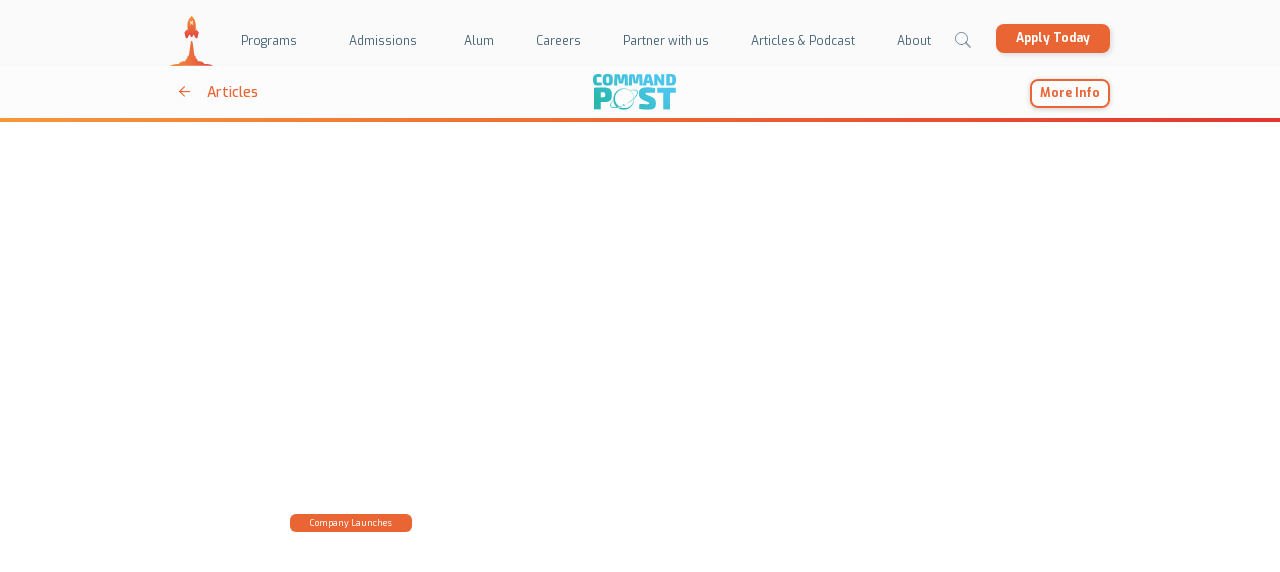

--- FILE ---
content_type: text/html
request_url: https://www.launchx.com/command-post/articles/pulse-wearables-heart-conditions-wearable-patch
body_size: 16344
content:
<!DOCTYPE html><!-- Last Published: Sun Jan 18 2026 13:39:06 GMT+0000 (Coordinated Universal Time) --><html data-wf-domain="www.launchx.com" data-wf-page="65aa6ad87764605abdcebf1e" data-wf-site="64ccd6203afd959b043b2347" data-wf-intellimize-customer-id="117776432" lang="en" data-wf-collection="65aa6ad87764605abdcebe48" data-wf-item-slug="pulse-wearables-heart-conditions-wearable-patch"><head><meta charset="utf-8"/><title>Pulse Wearables: Heart Conditions Wearable Patch - Command Post by LaunchX</title><meta content="Pulse Wearables provides a wearable patch that allows individuals with heart conditions to take control of their heart function and ensure optimal heart health." name="description"/><meta content="Pulse Wearables: Heart Conditions Wearable Patch - Command Post by LaunchX" property="og:title"/><meta content="Pulse Wearables provides a wearable patch that allows individuals with heart conditions to take control of their heart function and ensure optimal heart health." property="og:description"/><meta content="https://cdn.prod.website-files.com/64ccd6203afd959b043b23ac/65280382e1931f1287ce0bc6_Soundbrenner_Pulse.webp" property="og:image"/><meta content="Pulse Wearables: Heart Conditions Wearable Patch - Command Post by LaunchX" property="twitter:title"/><meta content="Pulse Wearables provides a wearable patch that allows individuals with heart conditions to take control of their heart function and ensure optimal heart health." property="twitter:description"/><meta content="https://cdn.prod.website-files.com/64ccd6203afd959b043b23ac/65280382e1931f1287ce0bc6_Soundbrenner_Pulse.webp" property="twitter:image"/><meta property="og:type" content="website"/><meta content="summary_large_image" name="twitter:card"/><meta content="width=device-width, initial-scale=1" name="viewport"/><link href="https://cdn.prod.website-files.com/64ccd6203afd959b043b2347/css/launchx25.webflow.shared.5969a80b5.min.css" rel="stylesheet" type="text/css" integrity="sha384-WWmoC1kxxq+3hRvva0SFPMznxGbtB4OYtSJ1phJ9aRP/Q9oTAcYWLYBkZrQAUvLE" crossorigin="anonymous"/><link href="https://fonts.googleapis.com" rel="preconnect"/><link href="https://fonts.gstatic.com" rel="preconnect" crossorigin="anonymous"/><script src="https://ajax.googleapis.com/ajax/libs/webfont/1.6.26/webfont.js" type="text/javascript"></script><script type="text/javascript">WebFont.load({  google: {    families: ["Exo:100,100italic,200,200italic,300,300italic,400,400italic,500,500italic,600,600italic,700,700italic,800,800italic,900,900italic","Open Sans:300,300italic,400,400italic,600,600italic,700,700italic,800,800italic","Merriweather:300,300italic,400,400italic,700,700italic,900,900italic","Montserrat:100,100italic,200,200italic,300,300italic,400,400italic,500,500italic,600,600italic,700,700italic,800,800italic,900,900italic","Inter:regular,500,700","Exo 2:100,200,300,regular,500,600,700,800,900,100italic,200italic,300italic,italic,500italic,600italic,700italic,800italic,900italic"]  }});</script><script type="text/javascript">!function(o,c){var n=c.documentElement,t=" w-mod-";n.className+=t+"js",("ontouchstart"in o||o.DocumentTouch&&c instanceof DocumentTouch)&&(n.className+=t+"touch")}(window,document);</script><link href="https://cdn.prod.website-files.com/64ccd6203afd959b043b2347/64e47e3a1a88d6cc52b97956_favicon-32x32.png" rel="shortcut icon" type="image/x-icon"/><link href="https://cdn.prod.website-files.com/64ccd6203afd959b043b2347/64e47e6b6d41401ec4946b95_android-chrome-256x256.png" rel="apple-touch-icon"/><style>.anti-flicker, .anti-flicker * {visibility: hidden !important; opacity: 0 !important;}</style><style>[data-wf-hidden-variation], [data-wf-hidden-variation] * {
        display: none !important;
      }</style><script type="text/javascript">if (localStorage.getItem('intellimize_data_tracking_type') !== 'optOut') { localStorage.removeItem('intellimize_opt_out_117776432'); } if (localStorage.getItem('intellimize_data_tracking_type') !== 'optOut') { localStorage.setItem('intellimize_data_tracking_type', 'optOut'); }</script><script type="text/javascript">(function(e){var s={r:[]};e.wf={r:s.r,ready:t=>{s.r.push(t)}}})(window)</script><script type="text/javascript">(function(e,t,p){var n=document.documentElement,s={p:[],r:[]},u={p:s.p,r:s.r,push:function(e){s.p.push(e)},ready:function(e){s.r.push(e)}};e.intellimize=u,n.className+=" "+p,setTimeout(function(){n.className=n.className.replace(RegExp(" ?"+p),"")},t)})(window, 4000, 'anti-flicker')</script><link href="https://cdn.intellimize.co/snippet/117776432.js" rel="preload" as="script"/><script type="text/javascript">var wfClientScript=document.createElement("script");wfClientScript.src="https://cdn.intellimize.co/snippet/117776432.js",wfClientScript.async=!0,wfClientScript.onerror=function(){document.documentElement.className=document.documentElement.className.replace(RegExp(" ?anti-flicker"),"")},document.head.appendChild(wfClientScript);</script><link href="https://api.intellimize.co" rel="preconnect" crossorigin="true"/><link href="https://log.intellimize.co" rel="preconnect" crossorigin="true"/><link href="https://117776432.intellimizeio.com" rel="preconnect"/><link href="rss.xml" rel="alternate" title="RSS Feed" type="application/rss+xml"/><script async="" src="https://www.googletagmanager.com/gtag/js?id=G-H6V6RRTYN5"></script><script type="text/javascript">window.dataLayer = window.dataLayer || [];function gtag(){dataLayer.push(arguments);}gtag('set', 'developer_id.dZGVlNj', true);gtag('js', new Date());gtag('config', 'G-H6V6RRTYN5');</script><style>

<id="city-state-container[data-v-05595df4]" class="city-state-container[data-v-05595df4]" style="display: none;">
  
.city-state-container[data-v-05595df4], .street-address[data-v-05595df4] {
    display: -webkit-box;
    display: -ms-flexbox;
    display:none
}
 

</style>

<script>
  // Adds overflow hidden to the body prevent page scrolling when popup is open
  $('.popup-toggle').on('click', function() {
    $('body').addClass('overflow-hidden');
  });

  // Removes overflow hidden from body if popup is closed
  $('.popup-close, .popup-background').on('click', function() {
    $('body').removeClass('overflow-hidden');
  });

  // Stops YouTube / Vimeo Video from playing if Popup is closed
  $(function(){
    $('.popup-video-group .popup-close, .popup-video-group .popup-background').click(function(){      
      setTimeout(function(){
        $('.popup-video-group iframe').attr('src', $('.popup-video-group iframe').attr('src'));
      },400) // ms to wait until the popup out animation is over to work smooth in all browsers

    });
  });
</script>

<!-- Google Tag Manager -->
<script>(function(w,d,s,l,i){w[l]=w[l]||[];w[l].push({'gtm.start':
new Date().getTime(),event:'gtm.js'});var f=d.getElementsByTagName(s)[0],
j=d.createElement(s),dl=l!='dataLayer'?'&l='+l:'';j.async=true;j.src=
'https://www.googletagmanager.com/gtm.js?id='+i+dl;f.parentNode.insertBefore(j,f);
})(window,document,'script','dataLayer','GTM-M95636RX');</script>
<!-- End Google Tag Manager -->

<!-- Google tag (gtag.js) -->
<script async src="https://www.googletagmanager.com/gtag/js?id=G-H6V6RRTYN5"></script>
<script>
  window.dataLayer = window.dataLayer || [];
  function gtag(){dataLayer.push(arguments);}
  gtag('js', new Date());

  gtag('config', 'G-H6V6RRTYN5');
</script>

<!-- Chatbot -->
<script>
window.embeddedChatbotConfig = {
chatbotId: "Cj9MRzxKieZEUfB4gyxlz",
domain: "www.chatbase.co"
}
</script>
<script
src="https://www.chatbase.co/embed.min.js"
chatbotId="Cj9MRzxKieZEUfB4gyxlz"
domain="www.chatbase.co"
defer>
</script>
<!-- Chatbot -->
<!-- Start of HubSpot Embed Code -->
<script type="text/javascript" id="hs-script-loader" async defer src="//js.hs-scripts.com/4460282.js"></script>
<!-- End of HubSpot Embed Code -->


<!-- Finsweet Attributes -->
<script async type="module"
src="https://cdn.jsdelivr.net/npm/@finsweet/attributes@2/attributes.js"
fs-list
></script>
<script type="text/javascript">window.__WEBFLOW_CURRENCY_SETTINGS = {"currencyCode":"USD","symbol":"$","decimal":".","fractionDigits":2,"group":",","template":"{{wf {\"path\":\"symbol\",\"type\":\"PlainText\"} }} {{wf {\"path\":\"amount\",\"type\":\"CommercePrice\"} }} {{wf {\"path\":\"currencyCode\",\"type\":\"PlainText\"} }}","hideDecimalForWholeNumbers":false};</script></head><body class="body-4"><div class="page-wrapper"><div data-w-id="f77b11d4-5f7c-5773-6d30-3a4a925253d4" data-animation="default" data-collapse="medium" data-duration="400" data-easing="ease" data-easing2="ease" role="banner" class="header-wrapper desktop w-nav"><div class="container-default header w-container"><div class="header-content-wrapper desktop"><a href="/" data-wf-native-id-path="96f51ad0-49f5-5d04-b472-7517dd1fd4c1:f77b11d4-5f7c-5773-6d30-3a4a925253d7" data-wf-ao-click-engagement-tracking="true" data-wf-element-id="f77b11d4-5f7c-5773-6d30-3a4a925253d7" data-wf-component-context="%5B%7B%22componentId%22%3A%22f77b11d4-5f7c-5773-6d30-3a4a925253d4%22%2C%22instanceId%22%3A%2296f51ad0-49f5-5d04-b472-7517dd1fd4c1%22%7D%5D" class="header-logo-link w-nav-brand"><img src="https://cdn.prod.website-files.com/64ccd6203afd959b043b2347/64d0f056542bc11ef8d795d9_Nav%20Logo%20V1.svg" alt="" class="header-logo"/></a><div class="header-middle"><nav role="navigation" class="header-nav-menu-wrapper w-nav-menu"><ul role="list" class="header-nav-menu-list"><li class="header-nav-list-item middle"><div data-hover="true" data-delay="300" data-w-id="c0e837f6-b686-d7f8-76e5-4019d56004f6" class="dropdown-wrapper static w-dropdown"><div data-wf-native-id-path="96f51ad0-49f5-5d04-b472-7517dd1fd4c1:c0e837f6-b686-d7f8-76e5-4019d56004f7" data-wf-ao-click-engagement-tracking="true" data-wf-element-id="c0e837f6-b686-d7f8-76e5-4019d56004f7" data-wf-component-context="%5B%7B%22componentId%22%3A%22f77b11d4-5f7c-5773-6d30-3a4a925253d4%22%2C%22instanceId%22%3A%2296f51ad0-49f5-5d04-b472-7517dd1fd4c1%22%7D%5D" class="header-nav-link dropdown-btn w-dropdown-toggle"><a data-wf-native-id-path="96f51ad0-49f5-5d04-b472-7517dd1fd4c1:d71ea9b5-f1fa-6368-65b2-93dd5c4b41aa" data-wf-ao-click-engagement-tracking="true" data-wf-element-id="d71ea9b5-f1fa-6368-65b2-93dd5c4b41aa" data-wf-component-context="%5B%7B%22componentId%22%3A%22f77b11d4-5f7c-5773-6d30-3a4a925253d4%22%2C%22instanceId%22%3A%2296f51ad0-49f5-5d04-b472-7517dd1fd4c1%22%7D%5D" href="/programs" class="nav-h1 w-inline-block"><div class="nav-h1">Programs</div></a></div><nav class="dropdown-column-wrapper full-width w-dropdown-list"><div class="dropdown-full-width-container"><div class="container-default dropdown-full-width"><div class="w-layout-grid grid-footer"><div id="w-node-_8a5ce523-ed45-00ca-1b7e-15fa1adb8978-925253d4" class="inner-container _440px"><div class="mg-bottom-40px mg-bottom-18px"><div class="text-100 color-neutral-500">❄️ Winter Online</div></div><div class="nav-menu-list-main-wrapper"><ul role="list" class="nav-menu-list-wrapper mg-right-0px w-list-unstyled"><li class="nav-menu-list-item"><a data-wf-native-id-path="96f51ad0-49f5-5d04-b472-7517dd1fd4c1:8a5ce523-ed45-00ca-1b7e-15fa1adb8985" data-wf-ao-click-engagement-tracking="true" data-wf-element-id="8a5ce523-ed45-00ca-1b7e-15fa1adb8985" data-wf-component-context="%5B%7B%22componentId%22%3A%22f77b11d4-5f7c-5773-6d30-3a4a925253d4%22%2C%22instanceId%22%3A%2296f51ad0-49f5-5d04-b472-7517dd1fd4c1%22%7D%5D" href="/programs/bootcamp-entrepreneurship" class="nav-menu-list-item">Online Entrepreneurship BootCamp</a></li></ul></div></div><div id="w-node-_3e945370-38a2-1298-0544-ddf08c34af69-925253d4" class="inner-container _440px"><div class="mg-bottom-40px mg-bottom-18px"><div class="text-100 color-neutral-500">🌱 Spring Online</div></div><div class="nav-menu-list-main-wrapper"><ul role="list" class="nav-menu-list-wrapper mg-right-0px w-list-unstyled"><li class="nav-menu-list-item"><a data-wf-native-id-path="96f51ad0-49f5-5d04-b472-7517dd1fd4c1:3e945370-38a2-1298-0544-ddf08c34af71" data-wf-ao-click-engagement-tracking="true" data-wf-element-id="3e945370-38a2-1298-0544-ddf08c34af71" data-wf-component-context="%5B%7B%22componentId%22%3A%22f77b11d4-5f7c-5773-6d30-3a4a925253d4%22%2C%22instanceId%22%3A%2296f51ad0-49f5-5d04-b472-7517dd1fd4c1%22%7D%5D" href="/programs/bootcamp-entrepreneurship" class="nav-menu-list-item">Online Entrepreneurship BootCamp</a></li></ul></div></div><div id="w-node-c0e837f6-b686-d7f8-76e5-4019d5600500-925253d4" class="inner-container _440px"><div class="mg-bottom-40px mg-bottom-18px"><div class="text-100 color-neutral-500">☀️ Summer In-person</div></div><div class="nav-menu-list-main-wrapper"><ul role="list" class="nav-menu-list-wrapper w-list-unstyled"><li class="nav-menu-list-item"><a data-wf-native-id-path="96f51ad0-49f5-5d04-b472-7517dd1fd4c1:c0e837f6-b686-d7f8-76e5-4019d560050d" data-wf-ao-click-engagement-tracking="true" data-wf-element-id="c0e837f6-b686-d7f8-76e5-4019d560050d" data-wf-component-context="%5B%7B%22componentId%22%3A%22f77b11d4-5f7c-5773-6d30-3a4a925253d4%22%2C%22instanceId%22%3A%2296f51ad0-49f5-5d04-b472-7517dd1fd4c1%22%7D%5D" href="/programs/san-diego-in-person-entrepreneurship" class="nav-menu-list-item">San Diego Flagship Entrepreneurship</a></li><li class="nav-menu-list-item"><a data-wf-native-id-path="96f51ad0-49f5-5d04-b472-7517dd1fd4c1:4c02e385-ffbc-4114-4c61-6d91816bb39e" data-wf-ao-click-engagement-tracking="true" data-wf-element-id="4c02e385-ffbc-4114-4c61-6d91816bb39e" data-wf-component-context="%5B%7B%22componentId%22%3A%22f77b11d4-5f7c-5773-6d30-3a4a925253d4%22%2C%22instanceId%22%3A%2296f51ad0-49f5-5d04-b472-7517dd1fd4c1%22%7D%5D" href="/programs/san-diego-in-person-exploration" class="nav-menu-list-item">San Diego Exploration</a></li></ul></div></div><div id="w-node-c0e837f6-b686-d7f8-76e5-4019d560053e-925253d4" class="inner-container _440px"><div class="mg-bottom-40px mg-bottom-18px"><div class="text-100 color-neutral-500">☀️ Summer Online</div></div><div class="nav-menu-list-main-wrapper"><ul role="list" class="nav-menu-list-wrapper mg-right-0px w-list-unstyled"><li class="nav-menu-list-item"><a data-wf-native-id-path="96f51ad0-49f5-5d04-b472-7517dd1fd4c1:c0e837f6-b686-d7f8-76e5-4019d5600548" data-wf-ao-click-engagement-tracking="true" data-wf-element-id="c0e837f6-b686-d7f8-76e5-4019d5600548" data-wf-component-context="%5B%7B%22componentId%22%3A%22f77b11d4-5f7c-5773-6d30-3a4a925253d4%22%2C%22instanceId%22%3A%2296f51ad0-49f5-5d04-b472-7517dd1fd4c1%22%7D%5D" href="/programs/online-innovation" class="nav-menu-list-item">Online Innovation</a></li><li class="nav-menu-list-item"><a data-wf-native-id-path="96f51ad0-49f5-5d04-b472-7517dd1fd4c1:c0e837f6-b686-d7f8-76e5-4019d5600545" data-wf-ao-click-engagement-tracking="true" data-wf-element-id="c0e837f6-b686-d7f8-76e5-4019d5600545" data-wf-component-context="%5B%7B%22componentId%22%3A%22f77b11d4-5f7c-5773-6d30-3a4a925253d4%22%2C%22instanceId%22%3A%2296f51ad0-49f5-5d04-b472-7517dd1fd4c1%22%7D%5D" href="/programs/online-entrepreneurship" class="nav-menu-list-item">Online Flagship Entrepreneurship</a></li><li class="nav-menu-list-item"><a data-wf-native-id-path="96f51ad0-49f5-5d04-b472-7517dd1fd4c1:91a17200-8c77-ffa1-fb91-cfc298b88684" data-wf-ao-click-engagement-tracking="true" data-wf-element-id="91a17200-8c77-ffa1-fb91-cfc298b88684" data-wf-component-context="%5B%7B%22componentId%22%3A%22f77b11d4-5f7c-5773-6d30-3a4a925253d4%22%2C%22instanceId%22%3A%2296f51ad0-49f5-5d04-b472-7517dd1fd4c1%22%7D%5D" href="/programs/online-startup-experience" class="nav-menu-list-item">Online Startup Experience</a></li></ul></div></div><div id="w-node-_86e7e124-f67b-d535-4153-06b70a3e8b4f-925253d4" class="inner-container _440px"><div class="nav-menu-list-main-wrapper"><ul role="list" class="nav-menu-list-wrapper mg-right-0px w-list-unstyled"><li class="nav-menu-list-item"></li><li class="nav-menu-list-item"></li><li class="nav-menu-list-item"><a data-wf-native-id-path="96f51ad0-49f5-5d04-b472-7517dd1fd4c1:86e7e124-f67b-d535-4153-06b70a3e8b5c" data-wf-ao-click-engagement-tracking="true" data-wf-element-id="86e7e124-f67b-d535-4153-06b70a3e8b5c" data-wf-component-context="%5B%7B%22componentId%22%3A%22f77b11d4-5f7c-5773-6d30-3a4a925253d4%22%2C%22instanceId%22%3A%2296f51ad0-49f5-5d04-b472-7517dd1fd4c1%22%7D%5D" href="https://www.edx.org/learn/entrepreneurship/massachusetts-institute-of-technology-becoming-an-entrepreneur" target="_blank" class="nav-menu-list-item">Free –Becoming an Entrepreneur Course</a><div class="line-rounded-icon link-icon-right out"></div></li><li class="nav-menu-list-item"></li></ul></div></div></div></div></div></nav></div></li><li class="header-nav-list-item middle"><div data-hover="true" data-delay="300" class="dropdown-wrapper static w-dropdown"><div data-wf-native-id-path="96f51ad0-49f5-5d04-b472-7517dd1fd4c1:4900e808-1094-6d64-80f0-70bb0daaea23" data-wf-ao-click-engagement-tracking="true" data-wf-element-id="4900e808-1094-6d64-80f0-70bb0daaea23" data-wf-component-context="%5B%7B%22componentId%22%3A%22f77b11d4-5f7c-5773-6d30-3a4a925253d4%22%2C%22instanceId%22%3A%2296f51ad0-49f5-5d04-b472-7517dd1fd4c1%22%7D%5D" class="header-nav-link dropdown-btn w-dropdown-toggle"><a data-wf-native-id-path="96f51ad0-49f5-5d04-b472-7517dd1fd4c1:4f34bba9-d591-cc15-7a5e-6d56fbc517a9" data-wf-ao-click-engagement-tracking="true" data-wf-element-id="4f34bba9-d591-cc15-7a5e-6d56fbc517a9" data-wf-component-context="%5B%7B%22componentId%22%3A%22f77b11d4-5f7c-5773-6d30-3a4a925253d4%22%2C%22instanceId%22%3A%2296f51ad0-49f5-5d04-b472-7517dd1fd4c1%22%7D%5D" href="/admissions" class="nav-h1 w-inline-block"><div class="nav-h1">Admissions</div></a></div><nav class="dropdown-column-wrapper full-width w-dropdown-list"><div class="dropdown-full-width-container"><div class="container-default dropdown-full-width"><div class="w-layout-grid grid-footer"><div id="w-node-_4900e808-1094-6d64-80f0-70bb0daaea2a-925253d4" class="inner-container _440px"><div class="mg-bottom-40px mg-bottom-18px"><div class="text-100 color-neutral-500">Application</div></div><div class="nav-menu-list-main-wrapper"><ul role="list" class="nav-menu-list-wrapper w-list-unstyled"><li class="nav-menu-list-item"><a data-wf-native-id-path="96f51ad0-49f5-5d04-b472-7517dd1fd4c1:6e3a1de9-420c-9a67-13e5-28abc3760872" data-wf-ao-click-engagement-tracking="true" data-wf-element-id="6e3a1de9-420c-9a67-13e5-28abc3760872" data-wf-component-context="%5B%7B%22componentId%22%3A%22f77b11d4-5f7c-5773-6d30-3a4a925253d4%22%2C%22instanceId%22%3A%2296f51ad0-49f5-5d04-b472-7517dd1fd4c1%22%7D%5D" href="/admissions/how-to-apply" class="nav-menu-list-item">How to Apply</a></li><li class="nav-menu-list-item"><a data-wf-native-id-path="96f51ad0-49f5-5d04-b472-7517dd1fd4c1:4900e808-1094-6d64-80f0-70bb0daaea36" data-wf-ao-click-engagement-tracking="true" data-wf-element-id="4900e808-1094-6d64-80f0-70bb0daaea36" data-wf-component-context="%5B%7B%22componentId%22%3A%22f77b11d4-5f7c-5773-6d30-3a4a925253d4%22%2C%22instanceId%22%3A%2296f51ad0-49f5-5d04-b472-7517dd1fd4c1%22%7D%5D" href="/admissions/cost" class="nav-menu-list-item">Cost</a></li><li class="nav-menu-list-item"><a data-wf-native-id-path="96f51ad0-49f5-5d04-b472-7517dd1fd4c1:4e0b5f35-a95d-8d80-7530-26e615b79230" data-wf-ao-click-engagement-tracking="true" data-wf-element-id="4e0b5f35-a95d-8d80-7530-26e615b79230" data-wf-component-context="%5B%7B%22componentId%22%3A%22f77b11d4-5f7c-5773-6d30-3a4a925253d4%22%2C%22instanceId%22%3A%2296f51ad0-49f5-5d04-b472-7517dd1fd4c1%22%7D%5D" href="/admissions/financial-awards" class="nav-menu-list-item">Financial Awards</a></li><li class="nav-menu-list-item"><a data-wf-native-id-path="96f51ad0-49f5-5d04-b472-7517dd1fd4c1:4900e808-1094-6d64-80f0-70bb0daaea39" data-wf-ao-click-engagement-tracking="true" data-wf-element-id="4900e808-1094-6d64-80f0-70bb0daaea39" data-wf-component-context="%5B%7B%22componentId%22%3A%22f77b11d4-5f7c-5773-6d30-3a4a925253d4%22%2C%22instanceId%22%3A%2296f51ad0-49f5-5d04-b472-7517dd1fd4c1%22%7D%5D" href="/admissions/compare-programs" class="nav-menu-list-item">Compare Programs</a></li></ul></div></div><div id="w-node-_4900e808-1094-6d64-80f0-70bb0daaea3b-925253d4" class="inner-container _440px"><div class="mg-bottom-40px mg-bottom-18px"></div><div class="nav-menu-list-main-wrapper"><ul role="list" class="nav-menu-list-wrapper mg-right-0px w-list-unstyled"><li class="nav-menu-list-item"></li><li class="nav-menu-list-item"></li><li class="nav-menu-list-item"></li></ul></div></div></div></div></div></nav></div></li><li class="header-nav-list-item middle"><div data-hover="true" data-delay="300" class="dropdown-wrapper static w-dropdown"><div data-wf-native-id-path="96f51ad0-49f5-5d04-b472-7517dd1fd4c1:138a7cfc-1ee3-7bcf-bf53-eeeee94b95fe" data-wf-ao-click-engagement-tracking="true" data-wf-element-id="138a7cfc-1ee3-7bcf-bf53-eeeee94b95fe" data-wf-component-context="%5B%7B%22componentId%22%3A%22f77b11d4-5f7c-5773-6d30-3a4a925253d4%22%2C%22instanceId%22%3A%2296f51ad0-49f5-5d04-b472-7517dd1fd4c1%22%7D%5D" class="header-nav-link dropdown-btn w-dropdown-toggle"><a data-wf-native-id-path="96f51ad0-49f5-5d04-b472-7517dd1fd4c1:6553197c-0a2e-38ae-f8f2-436c76baacfa" data-wf-ao-click-engagement-tracking="true" data-wf-element-id="6553197c-0a2e-38ae-f8f2-436c76baacfa" data-wf-component-context="%5B%7B%22componentId%22%3A%22f77b11d4-5f7c-5773-6d30-3a4a925253d4%22%2C%22instanceId%22%3A%2296f51ad0-49f5-5d04-b472-7517dd1fd4c1%22%7D%5D" href="/alum" class="nav-h1 w-inline-block"><div>Alum</div></a></div><nav class="dropdown-column-wrapper full-width w-dropdown-list"><div class="dropdown-full-width-container"><div class="container-default dropdown-full-width"><div class="w-layout-grid grid-footer"><div id="w-node-_138a7cfc-1ee3-7bcf-bf53-eeeee94b9605-925253d4" class="inner-container _440px"><div class="mg-bottom-40px mg-bottom-18px"><div class="text-100 color-neutral-500">Our alum</div></div><div class="nav-menu-list-main-wrapper"><ul role="list" class="nav-menu-list-wrapper w-list-unstyled"><li class="nav-menu-list-item"><a data-wf-native-id-path="96f51ad0-49f5-5d04-b472-7517dd1fd4c1:876ca255-69aa-d243-874c-54f0554efa04" data-wf-ao-click-engagement-tracking="true" data-wf-element-id="876ca255-69aa-d243-874c-54f0554efa04" data-wf-component-context="%5B%7B%22componentId%22%3A%22f77b11d4-5f7c-5773-6d30-3a4a925253d4%22%2C%22instanceId%22%3A%2296f51ad0-49f5-5d04-b472-7517dd1fd4c1%22%7D%5D" href="/alum/alum-stories" class="nav-menu-list-item">Success Stories</a></li><li class="nav-menu-list-item"><a data-wf-native-id-path="96f51ad0-49f5-5d04-b472-7517dd1fd4c1:918e40da-f9c6-08a4-4436-3250070a4a8f" data-wf-ao-click-engagement-tracking="true" data-wf-element-id="918e40da-f9c6-08a4-4436-3250070a4a8f" data-wf-component-context="%5B%7B%22componentId%22%3A%22f77b11d4-5f7c-5773-6d30-3a4a925253d4%22%2C%22instanceId%22%3A%2296f51ad0-49f5-5d04-b472-7517dd1fd4c1%22%7D%5D" href="/alum/fuel-your-passion" class="nav-menu-list-item">Fuel Your Passion</a></li><li class="nav-menu-list-item"></li><li class="nav-menu-list-item"><a data-wf-native-id-path="96f51ad0-49f5-5d04-b472-7517dd1fd4c1:a7497b98-4d03-fb61-4fa9-2cddbfd4c2cf" data-wf-ao-click-engagement-tracking="true" data-wf-element-id="a7497b98-4d03-fb61-4fa9-2cddbfd4c2cf" data-wf-component-context="%5B%7B%22componentId%22%3A%22f77b11d4-5f7c-5773-6d30-3a4a925253d4%22%2C%22instanceId%22%3A%2296f51ad0-49f5-5d04-b472-7517dd1fd4c1%22%7D%5D" href="/alum/alum-list" class="nav-menu-list-item">Alumni List</a></li></ul></div></div><div id="w-node-_138a7cfc-1ee3-7bcf-bf53-eeeee94b9616-925253d4" class="inner-container _440px"><div class="mg-bottom-40px mg-bottom-18px"><div class="text-100 color-neutral-500">For our alum</div></div><div class="nav-menu-list-main-wrapper"><ul role="list" class="nav-menu-list-wrapper mg-right-0px w-list-unstyled"><li class="nav-menu-list-item"><a data-wf-native-id-path="96f51ad0-49f5-5d04-b472-7517dd1fd4c1:138a7cfc-1ee3-7bcf-bf53-eeeee94b961d" data-wf-ao-click-engagement-tracking="true" data-wf-element-id="138a7cfc-1ee3-7bcf-bf53-eeeee94b961d" data-wf-component-context="%5B%7B%22componentId%22%3A%22f77b11d4-5f7c-5773-6d30-3a4a925253d4%22%2C%22instanceId%22%3A%2296f51ad0-49f5-5d04-b472-7517dd1fd4c1%22%7D%5D" href="/alum/alum-discord" class="nav-menu-list-item">Alum Discord</a></li><li class="nav-menu-list-item"></li><li class="nav-menu-list-item"></li></ul></div></div><div id="w-node-_138a7cfc-1ee3-7bcf-bf53-eeeee94b9623-925253d4" class="inner-container _440px"></div></div></div></div></nav></div></li><li class="header-nav-list-item middle"><div data-hover="true" data-delay="300" class="dropdown-wrapper static w-dropdown"><div data-wf-native-id-path="96f51ad0-49f5-5d04-b472-7517dd1fd4c1:f1f3f211-416f-7403-3e7e-772f7eba2c8a" data-wf-ao-click-engagement-tracking="true" data-wf-element-id="f1f3f211-416f-7403-3e7e-772f7eba2c8a" data-wf-component-context="%5B%7B%22componentId%22%3A%22f77b11d4-5f7c-5773-6d30-3a4a925253d4%22%2C%22instanceId%22%3A%2296f51ad0-49f5-5d04-b472-7517dd1fd4c1%22%7D%5D" class="header-nav-link dropdown-btn w-dropdown-toggle"><a data-wf-native-id-path="96f51ad0-49f5-5d04-b472-7517dd1fd4c1:49b7b1a0-4607-c881-8973-ef1dc61da7a3" data-wf-ao-click-engagement-tracking="true" data-wf-element-id="49b7b1a0-4607-c881-8973-ef1dc61da7a3" data-wf-component-context="%5B%7B%22componentId%22%3A%22f77b11d4-5f7c-5773-6d30-3a4a925253d4%22%2C%22instanceId%22%3A%2296f51ad0-49f5-5d04-b472-7517dd1fd4c1%22%7D%5D" href="/careers" class="nav-h1 w-inline-block"><div>Careers</div></a></div><nav class="dropdown-column-wrapper full-width w-dropdown-list"><div class="dropdown-full-width-container"><div class="container-default dropdown-full-width"><div class="w-layout-grid grid-footer"><div id="w-node-f1f3f211-416f-7403-3e7e-772f7eba2c91-925253d4" class="inner-container _440px"><div class="mg-bottom-40px mg-bottom-18px"><div class="text-100 color-neutral-500">Paid staff</div></div><div class="nav-menu-list-main-wrapper"><ul role="list" class="nav-menu-list-wrapper w-list-unstyled"><li class="nav-menu-list-item"><a data-wf-native-id-path="96f51ad0-49f5-5d04-b472-7517dd1fd4c1:639ffb03-7de1-4c30-6e3f-4874ba2d509e" data-wf-ao-click-engagement-tracking="true" data-wf-element-id="639ffb03-7de1-4c30-6e3f-4874ba2d509e" data-wf-component-context="%5B%7B%22componentId%22%3A%22f77b11d4-5f7c-5773-6d30-3a4a925253d4%22%2C%22instanceId%22%3A%2296f51ad0-49f5-5d04-b472-7517dd1fd4c1%22%7D%5D" href="/careers/summer-team" class="nav-menu-list-item">Summer Team</a></li><li class="nav-menu-list-item"><a data-wf-native-id-path="96f51ad0-49f5-5d04-b472-7517dd1fd4c1:f1f3f211-416f-7403-3e7e-772f7eba2c9a" data-wf-ao-click-engagement-tracking="true" data-wf-element-id="f1f3f211-416f-7403-3e7e-772f7eba2c9a" data-wf-component-context="%5B%7B%22componentId%22%3A%22f77b11d4-5f7c-5773-6d30-3a4a925253d4%22%2C%22instanceId%22%3A%2296f51ad0-49f5-5d04-b472-7517dd1fd4c1%22%7D%5D" href="/careers/school-year-team" class="nav-menu-list-item">School-year Team</a></li><li class="nav-menu-list-item"><a data-wf-native-id-path="96f51ad0-49f5-5d04-b472-7517dd1fd4c1:f1f3f211-416f-7403-3e7e-772f7eba2c9d" data-wf-ao-click-engagement-tracking="true" data-wf-element-id="f1f3f211-416f-7403-3e7e-772f7eba2c9d" data-wf-component-context="%5B%7B%22componentId%22%3A%22f77b11d4-5f7c-5773-6d30-3a4a925253d4%22%2C%22instanceId%22%3A%2296f51ad0-49f5-5d04-b472-7517dd1fd4c1%22%7D%5D" href="/careers/core-team" class="nav-menu-list-item">Headquarters</a></li><li class="nav-menu-list-item"></li></ul></div></div><div id="w-node-f1f3f211-416f-7403-3e7e-772f7eba2ca2-925253d4" class="inner-container _440px"><div class="mg-bottom-40px mg-bottom-18px"><div class="text-100 color-neutral-500">Supporters</div></div><div class="nav-menu-list-main-wrapper"><ul role="list" class="nav-menu-list-wrapper mg-right-0px w-list-unstyled"><li class="nav-menu-list-item"><a data-wf-native-id-path="96f51ad0-49f5-5d04-b472-7517dd1fd4c1:f1f3f211-416f-7403-3e7e-772f7eba2ca9" data-wf-ao-click-engagement-tracking="true" data-wf-element-id="f1f3f211-416f-7403-3e7e-772f7eba2ca9" data-wf-component-context="%5B%7B%22componentId%22%3A%22f77b11d4-5f7c-5773-6d30-3a4a925253d4%22%2C%22instanceId%22%3A%2296f51ad0-49f5-5d04-b472-7517dd1fd4c1%22%7D%5D" href="/partner-with-us" class="nav-menu-list-item">Get Involved</a></li><li class="nav-menu-list-item"></li><li class="nav-menu-list-item"></li></ul></div></div></div></div></div></nav></div></li><li class="header-nav-list-item middle"><div data-hover="true" data-delay="300" class="dropdown-wrapper static w-dropdown"><div data-wf-native-id-path="96f51ad0-49f5-5d04-b472-7517dd1fd4c1:054c743d-52ea-d40b-3af4-559af286a2f7" data-wf-ao-click-engagement-tracking="true" data-wf-element-id="054c743d-52ea-d40b-3af4-559af286a2f7" data-wf-component-context="%5B%7B%22componentId%22%3A%22f77b11d4-5f7c-5773-6d30-3a4a925253d4%22%2C%22instanceId%22%3A%2296f51ad0-49f5-5d04-b472-7517dd1fd4c1%22%7D%5D" class="header-nav-link dropdown-btn w-dropdown-toggle"><a data-wf-native-id-path="96f51ad0-49f5-5d04-b472-7517dd1fd4c1:24dc1132-2816-0865-c503-84187e033daf" data-wf-ao-click-engagement-tracking="true" data-wf-element-id="24dc1132-2816-0865-c503-84187e033daf" data-wf-component-context="%5B%7B%22componentId%22%3A%22f77b11d4-5f7c-5773-6d30-3a4a925253d4%22%2C%22instanceId%22%3A%2296f51ad0-49f5-5d04-b472-7517dd1fd4c1%22%7D%5D" href="/partner-with-us" class="nav-h1 w-inline-block"><div>Partner with us</div></a></div><nav class="dropdown-column-wrapper full-width w-dropdown-list"><div class="dropdown-full-width-container"><div class="container-default dropdown-full-width"><div class="w-layout-grid grid-footer"><div id="w-node-_054c743d-52ea-d40b-3af4-559af286a2fe-925253d4" class="inner-container _440px"><div class="mg-bottom-40px mg-bottom-18px"><div class="text-100 color-neutral-500">Individual</div></div><div class="nav-menu-list-main-wrapper"><ul role="list" class="nav-menu-list-wrapper w-list-unstyled"><li class="nav-menu-list-item"></li><li class="nav-menu-list-item"><a data-wf-native-id-path="96f51ad0-49f5-5d04-b472-7517dd1fd4c1:4ccca645-e542-60ec-fd20-f262409ff2fe" data-wf-ao-click-engagement-tracking="true" data-wf-element-id="4ccca645-e542-60ec-fd20-f262409ff2fe" data-wf-component-context="%5B%7B%22componentId%22%3A%22f77b11d4-5f7c-5773-6d30-3a4a925253d4%22%2C%22instanceId%22%3A%2296f51ad0-49f5-5d04-b472-7517dd1fd4c1%22%7D%5D" href="/partner-with-us/mentors" class="nav-menu-list-item">Mentors</a></li><li class="nav-menu-list-item"><a data-wf-native-id-path="96f51ad0-49f5-5d04-b472-7517dd1fd4c1:054c743d-52ea-d40b-3af4-559af286a307" data-wf-ao-click-engagement-tracking="true" data-wf-element-id="054c743d-52ea-d40b-3af4-559af286a307" data-wf-component-context="%5B%7B%22componentId%22%3A%22f77b11d4-5f7c-5773-6d30-3a4a925253d4%22%2C%22instanceId%22%3A%2296f51ad0-49f5-5d04-b472-7517dd1fd4c1%22%7D%5D" href="/partner-with-us/program-speakers" class="nav-menu-list-item">Program Speakers</a></li><li class="nav-menu-list-item"><a data-wf-native-id-path="96f51ad0-49f5-5d04-b472-7517dd1fd4c1:054c743d-52ea-d40b-3af4-559af286a30d" data-wf-ao-click-engagement-tracking="true" data-wf-element-id="054c743d-52ea-d40b-3af4-559af286a30d" data-wf-component-context="%5B%7B%22componentId%22%3A%22f77b11d4-5f7c-5773-6d30-3a4a925253d4%22%2C%22instanceId%22%3A%2296f51ad0-49f5-5d04-b472-7517dd1fd4c1%22%7D%5D" href="/partner-with-us/demo-day-panelists" class="nav-menu-list-item">Demo Day Panelists</a></li></ul></div></div><div id="w-node-_054c743d-52ea-d40b-3af4-559af286a30f-925253d4" class="inner-container _440px"><div class="mg-bottom-40px mg-bottom-18px"><div class="text-100 color-neutral-500">Business</div></div><div class="nav-menu-list-main-wrapper"><ul role="list" class="nav-menu-list-wrapper mg-right-0px w-list-unstyled"><li class="nav-menu-list-item"></li><li class="nav-menu-list-item"><a data-wf-native-id-path="96f51ad0-49f5-5d04-b472-7517dd1fd4c1:054c743d-52ea-d40b-3af4-559af286a319" data-wf-ao-click-engagement-tracking="true" data-wf-element-id="054c743d-52ea-d40b-3af4-559af286a319" data-wf-component-context="%5B%7B%22componentId%22%3A%22f77b11d4-5f7c-5773-6d30-3a4a925253d4%22%2C%22instanceId%22%3A%2296f51ad0-49f5-5d04-b472-7517dd1fd4c1%22%7D%5D" href="/partner-with-us/innovation-business-partners" class="nav-menu-list-item">Innovation Business Partners</a></li><li class="nav-menu-list-item"></li></ul></div></div></div></div></div></nav></div></li><li class="header-nav-list-item middle"><div data-hover="true" data-delay="300" class="dropdown-wrapper static w-dropdown"><div data-wf-native-id-path="96f51ad0-49f5-5d04-b472-7517dd1fd4c1:2437f1b5-65a9-f0db-6d12-0e58dbdc6fae" data-wf-ao-click-engagement-tracking="true" data-wf-element-id="2437f1b5-65a9-f0db-6d12-0e58dbdc6fae" data-wf-component-context="%5B%7B%22componentId%22%3A%22f77b11d4-5f7c-5773-6d30-3a4a925253d4%22%2C%22instanceId%22%3A%2296f51ad0-49f5-5d04-b472-7517dd1fd4c1%22%7D%5D" class="header-nav-link dropdown-btn w-dropdown-toggle"><a data-wf-native-id-path="96f51ad0-49f5-5d04-b472-7517dd1fd4c1:1376b1bf-72ef-1dd6-9905-8be22316884f" data-wf-ao-click-engagement-tracking="true" data-wf-element-id="1376b1bf-72ef-1dd6-9905-8be22316884f" data-wf-component-context="%5B%7B%22componentId%22%3A%22f77b11d4-5f7c-5773-6d30-3a4a925253d4%22%2C%22instanceId%22%3A%2296f51ad0-49f5-5d04-b472-7517dd1fd4c1%22%7D%5D" href="/command-post" class="nav-h1 w-inline-block"><div>Articles &amp; Podcast</div></a></div><nav class="dropdown-column-wrapper full-width w-dropdown-list"><div class="dropdown-full-width-container"><div class="container-default dropdown-full-width"><div class="w-layout-grid grid-footer"><div id="w-node-_2437f1b5-65a9-f0db-6d12-0e58dbdc6fb5-925253d4" class="inner-container _440px"><div class="mg-bottom-40px mg-bottom-18px"><div class="text-100 color-neutral-500">News</div></div><div class="nav-menu-list-main-wrapper"><ul role="list" class="nav-menu-list-wrapper w-list-unstyled"><li class="nav-menu-list-item"><a data-wf-native-id-path="96f51ad0-49f5-5d04-b472-7517dd1fd4c1:2e859ab3-7d5e-cccc-ca02-dfbeeb6a5fc4" data-wf-ao-click-engagement-tracking="true" data-wf-element-id="2e859ab3-7d5e-cccc-ca02-dfbeeb6a5fc4" data-wf-component-context="%5B%7B%22componentId%22%3A%22f77b11d4-5f7c-5773-6d30-3a4a925253d4%22%2C%22instanceId%22%3A%2296f51ad0-49f5-5d04-b472-7517dd1fd4c1%22%7D%5D" href="/command-post" class="nav-menu-list-item">Articles</a></li><li class="nav-menu-list-item"><a data-wf-native-id-path="96f51ad0-49f5-5d04-b472-7517dd1fd4c1:2437f1b5-65a9-f0db-6d12-0e58dbdc6fbe" data-wf-ao-click-engagement-tracking="true" data-wf-element-id="2437f1b5-65a9-f0db-6d12-0e58dbdc6fbe" data-wf-component-context="%5B%7B%22componentId%22%3A%22f77b11d4-5f7c-5773-6d30-3a4a925253d4%22%2C%22instanceId%22%3A%2296f51ad0-49f5-5d04-b472-7517dd1fd4c1%22%7D%5D" href="/command-post/news" class="nav-menu-list-item">In the News</a></li></ul></div></div><div id="w-node-_2437f1b5-65a9-f0db-6d12-0e58dbdc6fc6-925253d4" class="inner-container _440px"><div class="mg-bottom-40px mg-bottom-18px"><div class="text-100 color-neutral-500">Podcast</div></div><div class="nav-menu-list-main-wrapper"><ul role="list" class="nav-menu-list-wrapper mg-right-0px w-list-unstyled"><li class="nav-menu-list-item"><a data-wf-native-id-path="96f51ad0-49f5-5d04-b472-7517dd1fd4c1:2437f1b5-65a9-f0db-6d12-0e58dbdc6fcd" data-wf-ao-click-engagement-tracking="true" data-wf-element-id="2437f1b5-65a9-f0db-6d12-0e58dbdc6fcd" data-wf-component-context="%5B%7B%22componentId%22%3A%22f77b11d4-5f7c-5773-6d30-3a4a925253d4%22%2C%22instanceId%22%3A%2296f51ad0-49f5-5d04-b472-7517dd1fd4c1%22%7D%5D" href="/command-post/podcast" class="nav-menu-list-item">Fueling Tomorrow&#x27;s Entrepreneurs Podcast</a></li><li class="nav-menu-list-item"></li><li class="nav-menu-list-item"></li></ul></div></div></div></div></div></nav></div></li><li class="header-nav-list-item middle"><div data-hover="true" data-delay="300" class="dropdown-wrapper static w-dropdown"><div data-wf-native-id-path="96f51ad0-49f5-5d04-b472-7517dd1fd4c1:df6857fe-6f53-ffd6-31a9-291d13d90b11" data-wf-ao-click-engagement-tracking="true" data-wf-element-id="df6857fe-6f53-ffd6-31a9-291d13d90b11" data-wf-component-context="%5B%7B%22componentId%22%3A%22f77b11d4-5f7c-5773-6d30-3a4a925253d4%22%2C%22instanceId%22%3A%2296f51ad0-49f5-5d04-b472-7517dd1fd4c1%22%7D%5D" class="header-nav-link dropdown-btn w-dropdown-toggle"><a data-wf-native-id-path="96f51ad0-49f5-5d04-b472-7517dd1fd4c1:b87616c3-a0dc-29c8-09c4-81de558f6fc1" data-wf-ao-click-engagement-tracking="true" data-wf-element-id="b87616c3-a0dc-29c8-09c4-81de558f6fc1" data-wf-component-context="%5B%7B%22componentId%22%3A%22f77b11d4-5f7c-5773-6d30-3a4a925253d4%22%2C%22instanceId%22%3A%2296f51ad0-49f5-5d04-b472-7517dd1fd4c1%22%7D%5D" href="/about" class="nav-h1 w-inline-block"><div>About</div></a></div><nav class="dropdown-column-wrapper full-width w-dropdown-list"><div class="dropdown-full-width-container"><div class="container-default dropdown-full-width"><div class="w-layout-grid grid-footer"><div id="w-node-df6857fe-6f53-ffd6-31a9-291d13d90b18-925253d4" class="inner-container _440px"><div class="mg-bottom-40px mg-bottom-18px"><div class="text-100 color-neutral-500">LaunchX</div></div><div class="nav-menu-list-main-wrapper"><ul role="list" class="nav-menu-list-wrapper w-list-unstyled"><li class="nav-menu-list-item"><a data-wf-native-id-path="96f51ad0-49f5-5d04-b472-7517dd1fd4c1:2be961a6-a461-b878-7bbd-35b307a330df" data-wf-ao-click-engagement-tracking="true" data-wf-element-id="2be961a6-a461-b878-7bbd-35b307a330df" data-wf-component-context="%5B%7B%22componentId%22%3A%22f77b11d4-5f7c-5773-6d30-3a4a925253d4%22%2C%22instanceId%22%3A%2296f51ad0-49f5-5d04-b472-7517dd1fd4c1%22%7D%5D" href="/about" class="nav-menu-list-item">About LaunchX</a></li><li class="nav-menu-list-item"><a data-wf-native-id-path="96f51ad0-49f5-5d04-b472-7517dd1fd4c1:df6857fe-6f53-ffd6-31a9-291d13d90b21" data-wf-ao-click-engagement-tracking="true" data-wf-element-id="df6857fe-6f53-ffd6-31a9-291d13d90b21" data-wf-component-context="%5B%7B%22componentId%22%3A%22f77b11d4-5f7c-5773-6d30-3a4a925253d4%22%2C%22instanceId%22%3A%2296f51ad0-49f5-5d04-b472-7517dd1fd4c1%22%7D%5D" href="https://launchx.com/about#timeline" class="nav-menu-list-item">Timeline</a></li><li class="nav-menu-list-item"><a data-wf-native-id-path="96f51ad0-49f5-5d04-b472-7517dd1fd4c1:dd15cc70-16a6-4eab-6198-24360635df99" data-wf-ao-click-engagement-tracking="true" data-wf-element-id="dd15cc70-16a6-4eab-6198-24360635df99" data-wf-component-context="%5B%7B%22componentId%22%3A%22f77b11d4-5f7c-5773-6d30-3a4a925253d4%22%2C%22instanceId%22%3A%2296f51ad0-49f5-5d04-b472-7517dd1fd4c1%22%7D%5D" href="https://launchx.com/about/#team" class="nav-menu-list-item">Team</a></li><li class="nav-menu-list-item"><a data-wf-native-id-path="96f51ad0-49f5-5d04-b472-7517dd1fd4c1:df6857fe-6f53-ffd6-31a9-291d13d90b24" data-wf-ao-click-engagement-tracking="true" data-wf-element-id="df6857fe-6f53-ffd6-31a9-291d13d90b24" data-wf-component-context="%5B%7B%22componentId%22%3A%22f77b11d4-5f7c-5773-6d30-3a4a925253d4%22%2C%22instanceId%22%3A%2296f51ad0-49f5-5d04-b472-7517dd1fd4c1%22%7D%5D" href="/about/contact" class="nav-menu-list-item">Contact</a></li><li class="nav-menu-list-item"></li></ul></div></div><div id="w-node-df6857fe-6f53-ffd6-31a9-291d13d90b29-925253d4" class="inner-container _440px"><div class="mg-bottom-40px mg-bottom-18px"></div><div class="nav-menu-list-main-wrapper"><ul role="list" class="nav-menu-list-wrapper mg-right-0px w-list-unstyled"><li class="nav-menu-list-item"></li><li class="nav-menu-list-item"></li><li class="nav-menu-list-item"></li></ul></div></div></div></div></div></nav></div></li></ul></nav></div><div class="header-right-side"><div data-w-id="a82c0b84-3afa-e134-a344-22a47ea6bcea" class="search-icon-div"><img src="https://cdn.prod.website-files.com/64ccd6203afd959b043b2347/65a94511c0a7db44c2202b4b_Search%20Icon.svg" loading="lazy" width="18" alt=""/></div><div data-w-id="6fad7807-b9ff-975b-a807-cce5482ca1e9" class="search-icon-div-close"><img src="https://cdn.prod.website-files.com/64ccd6203afd959b043b2347/65a94511c0a7db44c2202b4b_Search%20Icon.svg" loading="lazy" width="18" alt=""/></div><a data-wf-native-id-path="96f51ad0-49f5-5d04-b472-7517dd1fd4c1:f77b11d4-5f7c-5773-6d30-3a4a925254ae" data-wf-ao-click-engagement-tracking="true" data-wf-element-id="f77b11d4-5f7c-5773-6d30-3a4a925254ae" data-wf-component-context="%5B%7B%22componentId%22%3A%22f77b11d4-5f7c-5773-6d30-3a4a925253d4%22%2C%22instanceId%22%3A%2296f51ad0-49f5-5d04-b472-7517dd1fd4c1%22%7D%5D" href="https://apply.launchx.com" target="_blank" class="btn-primary small header-btn-hidde-on-mb w-button">Apply Today</a><div class="hamburger-menu-wrapper w-nav-button"><div class="hamburger-menu-bar top"></div><div class="hamburger-menu-bar bottom"></div></div></div></div><div class="header-content-wrapper mobile"><a href="/" data-wf-native-id-path="96f51ad0-49f5-5d04-b472-7517dd1fd4c1:0c5b4033-004d-c5ac-04c0-674906145298" data-wf-ao-click-engagement-tracking="true" data-wf-element-id="0c5b4033-004d-c5ac-04c0-674906145298" data-wf-component-context="%5B%7B%22componentId%22%3A%22f77b11d4-5f7c-5773-6d30-3a4a925253d4%22%2C%22instanceId%22%3A%2296f51ad0-49f5-5d04-b472-7517dd1fd4c1%22%7D%5D" class="header-logo-link w-nav-brand"><img src="https://cdn.prod.website-files.com/64ccd6203afd959b043b2347/64d0f056542bc11ef8d795d9_Nav%20Logo%20V1.svg" alt="" class="header-logo"/></a><div class="header-middle"><nav role="navigation" class="header-nav-menu-wrapper w-nav-menu"><ul role="list" class="header-nav-menu-list"><li class="header-nav-list-item middle"><div data-hover="true" data-delay="300" class="dropdown-wrapper static w-dropdown"><div data-wf-native-id-path="96f51ad0-49f5-5d04-b472-7517dd1fd4c1:0c5b4033-004d-c5ac-04c0-67490614529f" data-wf-ao-click-engagement-tracking="true" data-wf-element-id="0c5b4033-004d-c5ac-04c0-67490614529f" data-wf-component-context="%5B%7B%22componentId%22%3A%22f77b11d4-5f7c-5773-6d30-3a4a925253d4%22%2C%22instanceId%22%3A%2296f51ad0-49f5-5d04-b472-7517dd1fd4c1%22%7D%5D" class="header-nav-link dropdown-btn w-dropdown-toggle"><a data-wf-native-id-path="96f51ad0-49f5-5d04-b472-7517dd1fd4c1:0c5b4033-004d-c5ac-04c0-6749061452a0" data-wf-ao-click-engagement-tracking="true" data-wf-element-id="0c5b4033-004d-c5ac-04c0-6749061452a0" data-wf-component-context="%5B%7B%22componentId%22%3A%22f77b11d4-5f7c-5773-6d30-3a4a925253d4%22%2C%22instanceId%22%3A%2296f51ad0-49f5-5d04-b472-7517dd1fd4c1%22%7D%5D" href="/programs" class="nav-h1 w-inline-block"><div class="nav-h1">Programs</div></a></div><nav class="dropdown-column-wrapper full-width w-dropdown-list"></nav></div><div class="sub-links-div"><a data-wf-native-id-path="96f51ad0-49f5-5d04-b472-7517dd1fd4c1:e9a0c840-4524-b1db-6b52-2dc450cfba43" data-wf-ao-click-engagement-tracking="true" data-wf-element-id="e9a0c840-4524-b1db-6b52-2dc450cfba43" data-wf-component-context="%5B%7B%22componentId%22%3A%22f77b11d4-5f7c-5773-6d30-3a4a925253d4%22%2C%22instanceId%22%3A%2296f51ad0-49f5-5d04-b472-7517dd1fd4c1%22%7D%5D" href="/programs/online-entrepreneurship" class="quick-link-block w-inline-block"><div class="link-text sub-link">Online Flagship Entrepreneurship </div></a><a data-wf-native-id-path="96f51ad0-49f5-5d04-b472-7517dd1fd4c1:e9a0c840-4524-b1db-6b52-2dc450cfba48" data-wf-ao-click-engagement-tracking="true" data-wf-element-id="e9a0c840-4524-b1db-6b52-2dc450cfba48" data-wf-component-context="%5B%7B%22componentId%22%3A%22f77b11d4-5f7c-5773-6d30-3a4a925253d4%22%2C%22instanceId%22%3A%2296f51ad0-49f5-5d04-b472-7517dd1fd4c1%22%7D%5D" href="/programs/online-innovation" class="quick-link-block w-inline-block"><div class="link-text sub-link">Online Innovation</div></a><a data-wf-native-id-path="96f51ad0-49f5-5d04-b472-7517dd1fd4c1:f99467c4-d1bd-5588-6dce-7b0218826810" data-wf-ao-click-engagement-tracking="true" data-wf-element-id="f99467c4-d1bd-5588-6dce-7b0218826810" data-wf-component-context="%5B%7B%22componentId%22%3A%22f77b11d4-5f7c-5773-6d30-3a4a925253d4%22%2C%22instanceId%22%3A%2296f51ad0-49f5-5d04-b472-7517dd1fd4c1%22%7D%5D" href="/programs/bootcamp-entrepreneurship" class="quick-link-block w-inline-block"><div class="link-text sub-link">Online BootCamp</div></a><a data-wf-native-id-path="96f51ad0-49f5-5d04-b472-7517dd1fd4c1:e9a0c840-4524-b1db-6b52-2dc450cfba4d" data-wf-ao-click-engagement-tracking="true" data-wf-element-id="e9a0c840-4524-b1db-6b52-2dc450cfba4d" data-wf-component-context="%5B%7B%22componentId%22%3A%22f77b11d4-5f7c-5773-6d30-3a4a925253d4%22%2C%22instanceId%22%3A%2296f51ad0-49f5-5d04-b472-7517dd1fd4c1%22%7D%5D" href="/programs/san-diego-in-person-entrepreneurship" class="quick-link-block w-inline-block"><div class="link-text sub-link">San Diego Exploration</div></a><a data-wf-native-id-path="96f51ad0-49f5-5d04-b472-7517dd1fd4c1:e9a0c840-4524-b1db-6b52-2dc450cfba52" data-wf-ao-click-engagement-tracking="true" data-wf-element-id="e9a0c840-4524-b1db-6b52-2dc450cfba52" data-wf-component-context="%5B%7B%22componentId%22%3A%22f77b11d4-5f7c-5773-6d30-3a4a925253d4%22%2C%22instanceId%22%3A%2296f51ad0-49f5-5d04-b472-7517dd1fd4c1%22%7D%5D" href="#" class="quick-link-block w-inline-block"><div class="link-text sub-link">San Diego Entrepreneurship</div></a><a data-wf-native-id-path="96f51ad0-49f5-5d04-b472-7517dd1fd4c1:3331c6fc-d80d-de2d-d2fb-44ffbec75714" data-wf-ao-click-engagement-tracking="true" data-wf-element-id="3331c6fc-d80d-de2d-d2fb-44ffbec75714" data-wf-component-context="%5B%7B%22componentId%22%3A%22f77b11d4-5f7c-5773-6d30-3a4a925253d4%22%2C%22instanceId%22%3A%2296f51ad0-49f5-5d04-b472-7517dd1fd4c1%22%7D%5D" href="/admissions/compare-programs" class="quick-link-block w-inline-block"><div class="link-text sub-link">Compare All Programs</div></a></div></li><li class="header-nav-list-item middle"><div data-hover="true" data-delay="300" class="dropdown-wrapper static w-dropdown"><div data-wf-native-id-path="96f51ad0-49f5-5d04-b472-7517dd1fd4c1:0c5b4033-004d-c5ac-04c0-6749061452c7" data-wf-ao-click-engagement-tracking="true" data-wf-element-id="0c5b4033-004d-c5ac-04c0-6749061452c7" data-wf-component-context="%5B%7B%22componentId%22%3A%22f77b11d4-5f7c-5773-6d30-3a4a925253d4%22%2C%22instanceId%22%3A%2296f51ad0-49f5-5d04-b472-7517dd1fd4c1%22%7D%5D" class="header-nav-link dropdown-btn w-dropdown-toggle"><a data-wf-native-id-path="96f51ad0-49f5-5d04-b472-7517dd1fd4c1:0c5b4033-004d-c5ac-04c0-6749061452c8" data-wf-ao-click-engagement-tracking="true" data-wf-element-id="0c5b4033-004d-c5ac-04c0-6749061452c8" data-wf-component-context="%5B%7B%22componentId%22%3A%22f77b11d4-5f7c-5773-6d30-3a4a925253d4%22%2C%22instanceId%22%3A%2296f51ad0-49f5-5d04-b472-7517dd1fd4c1%22%7D%5D" href="/admissions" class="nav-h1 w-inline-block"><div class="nav-h1">Admissions</div></a></div><nav class="dropdown-column-wrapper full-width w-dropdown-list"></nav></div><div class="sub-links-div"><a data-wf-native-id-path="96f51ad0-49f5-5d04-b472-7517dd1fd4c1:b275a311-a372-924f-cd52-1ce6d1e4b47a" data-wf-ao-click-engagement-tracking="true" data-wf-element-id="b275a311-a372-924f-cd52-1ce6d1e4b47a" data-wf-component-context="%5B%7B%22componentId%22%3A%22f77b11d4-5f7c-5773-6d30-3a4a925253d4%22%2C%22instanceId%22%3A%2296f51ad0-49f5-5d04-b472-7517dd1fd4c1%22%7D%5D" href="/programs/online-entrepreneurship" class="quick-link-block w-inline-block"><div class="link-text sub-link">How to apply</div></a><a data-wf-native-id-path="96f51ad0-49f5-5d04-b472-7517dd1fd4c1:b275a311-a372-924f-cd52-1ce6d1e4b47d" data-wf-ao-click-engagement-tracking="true" data-wf-element-id="b275a311-a372-924f-cd52-1ce6d1e4b47d" data-wf-component-context="%5B%7B%22componentId%22%3A%22f77b11d4-5f7c-5773-6d30-3a4a925253d4%22%2C%22instanceId%22%3A%2296f51ad0-49f5-5d04-b472-7517dd1fd4c1%22%7D%5D" href="/programs/online-innovation" class="quick-link-block w-inline-block"><div class="link-text sub-link">Cost</div></a><a data-wf-native-id-path="96f51ad0-49f5-5d04-b472-7517dd1fd4c1:eb5c569c-2853-3134-544d-71d8a2dfa163" data-wf-ao-click-engagement-tracking="true" data-wf-element-id="eb5c569c-2853-3134-544d-71d8a2dfa163" data-wf-component-context="%5B%7B%22componentId%22%3A%22f77b11d4-5f7c-5773-6d30-3a4a925253d4%22%2C%22instanceId%22%3A%2296f51ad0-49f5-5d04-b472-7517dd1fd4c1%22%7D%5D" href="/admissions/financial-awards" class="quick-link-block w-inline-block"><div class="link-text sub-link">Financial Awards</div></a><a data-wf-native-id-path="96f51ad0-49f5-5d04-b472-7517dd1fd4c1:b275a311-a372-924f-cd52-1ce6d1e4b480" data-wf-ao-click-engagement-tracking="true" data-wf-element-id="b275a311-a372-924f-cd52-1ce6d1e4b480" data-wf-component-context="%5B%7B%22componentId%22%3A%22f77b11d4-5f7c-5773-6d30-3a4a925253d4%22%2C%22instanceId%22%3A%2296f51ad0-49f5-5d04-b472-7517dd1fd4c1%22%7D%5D" href="/admissions/compare-programs" class="quick-link-block w-inline-block"><div class="link-text sub-link">Compare Programs</div></a></div></li><li class="header-nav-list-item middle"><div data-hover="true" data-delay="300" class="dropdown-wrapper static w-dropdown"><div data-wf-native-id-path="96f51ad0-49f5-5d04-b472-7517dd1fd4c1:0c5b4033-004d-c5ac-04c0-6749061452e8" data-wf-ao-click-engagement-tracking="true" data-wf-element-id="0c5b4033-004d-c5ac-04c0-6749061452e8" data-wf-component-context="%5B%7B%22componentId%22%3A%22f77b11d4-5f7c-5773-6d30-3a4a925253d4%22%2C%22instanceId%22%3A%2296f51ad0-49f5-5d04-b472-7517dd1fd4c1%22%7D%5D" class="header-nav-link dropdown-btn w-dropdown-toggle"><a data-wf-native-id-path="96f51ad0-49f5-5d04-b472-7517dd1fd4c1:0c5b4033-004d-c5ac-04c0-6749061452e9" data-wf-ao-click-engagement-tracking="true" data-wf-element-id="0c5b4033-004d-c5ac-04c0-6749061452e9" data-wf-component-context="%5B%7B%22componentId%22%3A%22f77b11d4-5f7c-5773-6d30-3a4a925253d4%22%2C%22instanceId%22%3A%2296f51ad0-49f5-5d04-b472-7517dd1fd4c1%22%7D%5D" href="/alum" class="nav-h1 w-inline-block"><div>Alum</div></a></div><nav class="dropdown-column-wrapper full-width w-dropdown-list"></nav></div></li><li class="header-nav-list-item middle"><div data-hover="true" data-delay="300" class="dropdown-wrapper static w-dropdown"><div data-wf-native-id-path="96f51ad0-49f5-5d04-b472-7517dd1fd4c1:0c5b4033-004d-c5ac-04c0-67490614532f" data-wf-ao-click-engagement-tracking="true" data-wf-element-id="0c5b4033-004d-c5ac-04c0-67490614532f" data-wf-component-context="%5B%7B%22componentId%22%3A%22f77b11d4-5f7c-5773-6d30-3a4a925253d4%22%2C%22instanceId%22%3A%2296f51ad0-49f5-5d04-b472-7517dd1fd4c1%22%7D%5D" class="header-nav-link dropdown-btn w-dropdown-toggle"><a data-wf-native-id-path="96f51ad0-49f5-5d04-b472-7517dd1fd4c1:0c5b4033-004d-c5ac-04c0-674906145330" data-wf-ao-click-engagement-tracking="true" data-wf-element-id="0c5b4033-004d-c5ac-04c0-674906145330" data-wf-component-context="%5B%7B%22componentId%22%3A%22f77b11d4-5f7c-5773-6d30-3a4a925253d4%22%2C%22instanceId%22%3A%2296f51ad0-49f5-5d04-b472-7517dd1fd4c1%22%7D%5D" href="/careers" class="nav-h1 w-inline-block"><div>Careers</div></a></div><nav class="dropdown-column-wrapper full-width w-dropdown-list"></nav></div></li><li class="header-nav-list-item middle"><div data-hover="true" data-delay="300" class="dropdown-wrapper static w-dropdown"><div data-wf-native-id-path="96f51ad0-49f5-5d04-b472-7517dd1fd4c1:0c5b4033-004d-c5ac-04c0-67490614537d" data-wf-ao-click-engagement-tracking="true" data-wf-element-id="0c5b4033-004d-c5ac-04c0-67490614537d" data-wf-component-context="%5B%7B%22componentId%22%3A%22f77b11d4-5f7c-5773-6d30-3a4a925253d4%22%2C%22instanceId%22%3A%2296f51ad0-49f5-5d04-b472-7517dd1fd4c1%22%7D%5D" class="header-nav-link dropdown-btn w-dropdown-toggle"><a data-wf-native-id-path="96f51ad0-49f5-5d04-b472-7517dd1fd4c1:0c5b4033-004d-c5ac-04c0-67490614537e" data-wf-ao-click-engagement-tracking="true" data-wf-element-id="0c5b4033-004d-c5ac-04c0-67490614537e" data-wf-component-context="%5B%7B%22componentId%22%3A%22f77b11d4-5f7c-5773-6d30-3a4a925253d4%22%2C%22instanceId%22%3A%2296f51ad0-49f5-5d04-b472-7517dd1fd4c1%22%7D%5D" href="/partner-with-us" class="nav-h1 w-inline-block"><div>Partner with us</div></a></div><nav class="dropdown-column-wrapper full-width w-dropdown-list"></nav></div></li><li class="header-nav-list-item middle"><div data-hover="true" data-delay="300" class="dropdown-wrapper static w-dropdown"><div data-wf-native-id-path="96f51ad0-49f5-5d04-b472-7517dd1fd4c1:0c5b4033-004d-c5ac-04c0-6749061453cc" data-wf-ao-click-engagement-tracking="true" data-wf-element-id="0c5b4033-004d-c5ac-04c0-6749061453cc" data-wf-component-context="%5B%7B%22componentId%22%3A%22f77b11d4-5f7c-5773-6d30-3a4a925253d4%22%2C%22instanceId%22%3A%2296f51ad0-49f5-5d04-b472-7517dd1fd4c1%22%7D%5D" class="header-nav-link dropdown-btn w-dropdown-toggle"><a data-wf-native-id-path="96f51ad0-49f5-5d04-b472-7517dd1fd4c1:0c5b4033-004d-c5ac-04c0-6749061453cd" data-wf-ao-click-engagement-tracking="true" data-wf-element-id="0c5b4033-004d-c5ac-04c0-6749061453cd" data-wf-component-context="%5B%7B%22componentId%22%3A%22f77b11d4-5f7c-5773-6d30-3a4a925253d4%22%2C%22instanceId%22%3A%2296f51ad0-49f5-5d04-b472-7517dd1fd4c1%22%7D%5D" href="/command-post" class="nav-h1 w-inline-block"><div>News &amp; Podcast</div></a></div><nav class="dropdown-column-wrapper full-width w-dropdown-list"></nav></div></li><li class="header-nav-list-item middle"><div data-hover="true" data-delay="300" class="dropdown-wrapper static w-dropdown"><div data-wf-native-id-path="96f51ad0-49f5-5d04-b472-7517dd1fd4c1:0c5b4033-004d-c5ac-04c0-674906145416" data-wf-ao-click-engagement-tracking="true" data-wf-element-id="0c5b4033-004d-c5ac-04c0-674906145416" data-wf-component-context="%5B%7B%22componentId%22%3A%22f77b11d4-5f7c-5773-6d30-3a4a925253d4%22%2C%22instanceId%22%3A%2296f51ad0-49f5-5d04-b472-7517dd1fd4c1%22%7D%5D" class="header-nav-link dropdown-btn w-dropdown-toggle"><a data-wf-native-id-path="96f51ad0-49f5-5d04-b472-7517dd1fd4c1:0c5b4033-004d-c5ac-04c0-674906145417" data-wf-ao-click-engagement-tracking="true" data-wf-element-id="0c5b4033-004d-c5ac-04c0-674906145417" data-wf-component-context="%5B%7B%22componentId%22%3A%22f77b11d4-5f7c-5773-6d30-3a4a925253d4%22%2C%22instanceId%22%3A%2296f51ad0-49f5-5d04-b472-7517dd1fd4c1%22%7D%5D" href="/about" class="nav-h1 w-inline-block"><div>About</div></a></div><nav class="dropdown-column-wrapper full-width w-dropdown-list"></nav></div></li></ul></nav></div><div class="header-right-side"><div data-w-id="9d967a64-1c96-48e3-958c-1edd1beaa58e" class="search-icon-div-close"><img src="https://cdn.prod.website-files.com/64ccd6203afd959b043b2347/65a94511c0a7db44c2202b4b_Search%20Icon.svg" loading="lazy" width="23" alt=""/></div><div data-w-id="6b16c670-a498-bf38-b094-6d04972b11ff" class="search-icon-div"><img src="https://cdn.prod.website-files.com/64ccd6203afd959b043b2347/65a94511c0a7db44c2202b4b_Search%20Icon.svg" loading="lazy" width="23" alt=""/></div><a data-wf-native-id-path="96f51ad0-49f5-5d04-b472-7517dd1fd4c1:0c5b4033-004d-c5ac-04c0-674906145462" data-wf-ao-click-engagement-tracking="true" data-wf-element-id="0c5b4033-004d-c5ac-04c0-674906145462" data-wf-component-context="%5B%7B%22componentId%22%3A%22f77b11d4-5f7c-5773-6d30-3a4a925253d4%22%2C%22instanceId%22%3A%2296f51ad0-49f5-5d04-b472-7517dd1fd4c1%22%7D%5D" href="https://apply.launchx.com" target="_blank" class="btn-primary small header-btn-hidde-on-mb w-button">Apply Now</a><div data-w-id="0c5b4033-004d-c5ac-04c0-674906145464" class="hamburger-menu-wrapper w-nav-button"><div class="hamburger-menu-bar top"></div><div class="hamburger-menu-bar bottom"></div></div></div></div></div><div class="search-block-div"><div class="w-layout-blockcontainer search-inner-container w-container"><form action="/search" class="header-search w-form"><img src="https://cdn.prod.website-files.com/64ccd6203afd959b043b2347/65a94511c0a7db44c2202b4b_Search%20Icon.svg" loading="lazy" width="26" alt="" class="search-glass"/><input class="search-input w-input" autofocus="true" maxlength="256" name="query" placeholder="Search LaunchX.com" type="search" id="search" required=""/><input type="submit" class="search-button w-button" value="Search"/></form><h6 class="heading-2">Quick Links</h6><div class="quick-links-div"><a data-wf-native-id-path="96f51ad0-49f5-5d04-b472-7517dd1fd4c1:91fdbb8e-f295-6fbf-fdb9-ab99eda8ea1e" data-wf-ao-click-engagement-tracking="true" data-wf-element-id="91fdbb8e-f295-6fbf-fdb9-ab99eda8ea1e" data-wf-component-context="%5B%7B%22componentId%22%3A%22f77b11d4-5f7c-5773-6d30-3a4a925253d4%22%2C%22instanceId%22%3A%2296f51ad0-49f5-5d04-b472-7517dd1fd4c1%22%7D%5D" href="https://apply.launchx.com" class="quick-link-block w-inline-block"><div class="line-rounded-icon link-icon-left quick-link"></div><div class="link-text quick-link">Application Portal</div></a><a data-wf-native-id-path="96f51ad0-49f5-5d04-b472-7517dd1fd4c1:ffafc9d4-1f20-e857-5a8b-0075d30412e8" data-wf-ao-click-engagement-tracking="true" data-wf-element-id="ffafc9d4-1f20-e857-5a8b-0075d30412e8" data-wf-component-context="%5B%7B%22componentId%22%3A%22f77b11d4-5f7c-5773-6d30-3a4a925253d4%22%2C%22instanceId%22%3A%2296f51ad0-49f5-5d04-b472-7517dd1fd4c1%22%7D%5D" href="https://mc.launchx.com" class="quick-link-block w-inline-block"><div class="line-rounded-icon link-icon-left quick-link"></div><div class="link-text quick-link">Mission Control</div></a><a data-wf-native-id-path="96f51ad0-49f5-5d04-b472-7517dd1fd4c1:c248dcd5-e9da-fced-373c-155b129cfa5d" data-wf-ao-click-engagement-tracking="true" data-wf-element-id="c248dcd5-e9da-fced-373c-155b129cfa5d" data-wf-component-context="%5B%7B%22componentId%22%3A%22f77b11d4-5f7c-5773-6d30-3a4a925253d4%22%2C%22instanceId%22%3A%2296f51ad0-49f5-5d04-b472-7517dd1fd4c1%22%7D%5D" href="/faqs" class="quick-link-block w-inline-block"><div class="line-rounded-icon link-icon-left quick-link"></div><div class="link-text quick-link">Frequently Asked Questions</div></a><a data-wf-native-id-path="96f51ad0-49f5-5d04-b472-7517dd1fd4c1:a603183e-1166-d17a-a758-c482a6dde820" data-wf-ao-click-engagement-tracking="true" data-wf-element-id="a603183e-1166-d17a-a758-c482a6dde820" data-wf-component-context="%5B%7B%22componentId%22%3A%22f77b11d4-5f7c-5773-6d30-3a4a925253d4%22%2C%22instanceId%22%3A%2296f51ad0-49f5-5d04-b472-7517dd1fd4c1%22%7D%5D" href="https://www.launchx.com/admissions/financial-awards" class="quick-link-block w-inline-block"><div class="line-rounded-icon link-icon-left quick-link"></div><div class="link-text quick-link">Financial Awards</div></a><a data-wf-native-id-path="96f51ad0-49f5-5d04-b472-7517dd1fd4c1:8b23029e-f92b-6b51-313c-eeb5d4a99e97" data-wf-ao-click-engagement-tracking="true" data-wf-element-id="8b23029e-f92b-6b51-313c-eeb5d4a99e97" data-wf-component-context="%5B%7B%22componentId%22%3A%22f77b11d4-5f7c-5773-6d30-3a4a925253d4%22%2C%22instanceId%22%3A%2296f51ad0-49f5-5d04-b472-7517dd1fd4c1%22%7D%5D" href="/command-post" class="quick-link-block w-inline-block"><div class="line-rounded-icon link-icon-left quick-link"></div><div class="link-text quick-link">Articles</div></a></div></div></div></div><div class="article-tertiary"><div class="container-2 container--nav"><div class="tertiary-nav-content"><a data-w-id="36ac5561-e747-8080-30ed-38c7426844e4" data-wf-native-id-path="36ac5561-e747-8080-30ed-38c7426844e4" data-wf-ao-click-engagement-tracking="true" data-wf-element-id="36ac5561-e747-8080-30ed-38c7426844e4" href="/command-post" class="link-wrapper color-primary small w-inline-block"><div class="line-rounded-icon link-icon-left"></div><div class="link-text top-back-link">Articles</div></a><div class="center-logo-for-article"><a data-wf-native-id-path="1ef8444e-f464-8f0a-e814-30bc649dc471" data-wf-ao-click-engagement-tracking="true" data-wf-element-id="1ef8444e-f464-8f0a-e814-30bc649dc471" href="/command-post" class="w-inline-block"><img src="https://cdn.prod.website-files.com/64ccd6203afd959b043b2347/6509afdf2ddaa31c873c5e53_Command%20Post%20V7.svg" loading="lazy" width="83" alt="Command Post logo" class="image-3"/></a></div><a href="#newsletter" data-wf-native-id-path="bb7fe161-e172-523a-cc40-2d047ec3993b" data-wf-ao-click-engagement-tracking="true" data-wf-element-id="bb7fe161-e172-523a-cc40-2d047ec3993b" class="iphone-nav-menu w-inline-block"><div class="badge-secondary small light">More Info</div></a></div></div><div data-w-id="bd43c435-426f-0c42-5f6d-306a5a5d1231" class="progress-bar"></div></div><section class="section hero v2"><div class="container-default w-container"><div class="inner-container _824px center article"><div><div><div data-w-id="3672db85-46b2-2f00-b47d-5b2409c32b86" style="-webkit-transform:translate3d(0, 20px, 0) scale3d(1, 1, 1) rotateX(0) rotateY(0) rotateZ(0) skew(0, 0);-moz-transform:translate3d(0, 20px, 0) scale3d(1, 1, 1) rotateX(0) rotateY(0) rotateZ(0) skew(0, 0);-ms-transform:translate3d(0, 20px, 0) scale3d(1, 1, 1) rotateX(0) rotateY(0) rotateZ(0) skew(0, 0);transform:translate3d(0, 20px, 0) scale3d(1, 1, 1) rotateX(0) rotateY(0) rotateZ(0) skew(0, 0);opacity:0" class="flex-horizontal align-center children-wrap-mbp date-for-article"><div class="text-200 medium mg-bottom-20px-mbp date-for-article w-condition-invisible">Oct 12, 2023</div></div></div><h1 data-w-id="66239862-f976-9aa5-4692-104b01ddc9f9" style="-webkit-transform:translate3d(0, 20px, 0) scale3d(1, 1, 1) rotateX(0) rotateY(0) rotateZ(0) skew(0, 0);-moz-transform:translate3d(0, 20px, 0) scale3d(1, 1, 1) rotateX(0) rotateY(0) rotateZ(0) skew(0, 0);-ms-transform:translate3d(0, 20px, 0) scale3d(1, 1, 1) rotateX(0) rotateY(0) rotateZ(0) skew(0, 0);transform:translate3d(0, 20px, 0) scale3d(1, 1, 1) rotateX(0) rotateY(0) rotateZ(0) skew(0, 0);opacity:0" class="display-1 mg-bottom-50px article-title">Pulse Wearables: Heart Conditions Wearable Patch</h1></div><div class="above-featured-image-row"><div class="badge-primary small text-bold">Company Launches</div><div class="secondary-badge small text-bold left-margin w-dyn-bind-empty"></div></div><div data-w-id="0e6f35a3-475f-68cb-0025-02cafe2afad1" style="opacity:0;-webkit-transform:translate3d(0, 0, 0) scale3d(0.92, 0.92, 1) rotateX(0) rotateY(0) rotateZ(0) skew(0, 0);-moz-transform:translate3d(0, 0, 0) scale3d(0.92, 0.92, 1) rotateX(0) rotateY(0) rotateZ(0) skew(0, 0);-ms-transform:translate3d(0, 0, 0) scale3d(0.92, 0.92, 1) rotateX(0) rotateY(0) rotateZ(0) skew(0, 0);transform:translate3d(0, 0, 0) scale3d(0.92, 0.92, 1) rotateX(0) rotateY(0) rotateZ(0) skew(0, 0)" class="mg-bottom-56px"><div class="image-wrapper-main-article-image border-radius-20px"><img height="Auto" loading="eager" width="Auto" alt="LaunchX 2024 Alumni Mariya" src="https://cdn.prod.website-files.com/64ccd6203afd959b043b23ac/65280382e1931f1287ce0bc6_Soundbrenner_Pulse.webp" class="image cover"/></div></div><div data-w-id="72da6400-093a-5dec-3969-cdfc775769b8" style="-webkit-transform:translate3d(0, 20px, 0) scale3d(1, 1, 1) rotateX(0) rotateY(0) rotateZ(0) skew(0, 0);-moz-transform:translate3d(0, 20px, 0) scale3d(1, 1, 1) rotateX(0) rotateY(0) rotateZ(0) skew(0, 0);-ms-transform:translate3d(0, 20px, 0) scale3d(1, 1, 1) rotateX(0) rotateY(0) rotateZ(0) skew(0, 0);transform:translate3d(0, 20px, 0) scale3d(1, 1, 1) rotateX(0) rotateY(0) rotateZ(0) skew(0, 0);opacity:0" class="rich-text w-richtext"><p>Pulse Wearables provides a wearable patch that allows individuals with heart conditions to take control of their heart function and ensure optimal heart health.  There are numerous heart conditions (17.3 million people in the US alone according to the American Heart Association) that require varied activity levels like hypertrophic cardiomyopathy.  The recommended activity levels are programmed into the device.  When the heart reaches the recommended / optimal activity levels, the device sends notifications through a mobile app and a simple beep.  The notifications inform the wearer to adjust their activity levels suitable for their heart. The product is a device that allows people to personalize their physical activities to match their individual heart ability and to live life to their fullest.</p><h3><strong>Pulse Wearables - Company and Team Information: </strong></h3><p>Pulse Wearables was inspired by a personal need for a sleek, reliable, and inconspicuous device that could be worn by athletes and people diagnosed with a variety of heart conditions.  Wtih two of the founders in the target market, they have the experience to create empathy and understand the need of their customer and create a life-changing product in the field of healthcare monitors.  Pulse differentiates from traditional monitors in its simplicity and ease of use.</p><ul role="list"> 	<li>Richa Krishna - Project Manager and Design Lead - previously a design intern at a wearable device company (KenzenWear), a founding team member for EmojiHealth (a teen mental health app), national finalist in FBLA publication design business competition, certified mentor at Palo Alto makerpsace, and started a small business to sell DIY products</li> 	<li>Anna Pertl - Project Marketing and Finance Lead - previously started a charity project in Burkina Faso doing organization, fundraising, and web design, does school yearbook and editing and runs social media</li> 	<li>Arya Goutam - Project Hardware and Technology Lead - previously ran a robotics summer camp, designed and built several PCB&#x27;s from scratch, plus well-versed with many programming languages including python, java, and c++</li> 	<li>William Barkoff - Project Software Technology Lead - previously started an organization that provides coding instruction to injured veterans, programmer and builder on FTC robotics, and versed in java, html, css, javascript, and arduino</li></ul><h3><strong>Traction:</strong></h3><ul role="list"> 	<li>Market research to provide a strong demand for a wearable device like Pulse</li> 	<li>MVP - developed a device during the summer program at LaunchX including:</li><li> 	Real time ECG reading 	</li><li>Wires from electrodes to device</li><li> 	</li><li>Analysis to obtain beats per minute</li><li> 	</li><li>Buzzing when bpm exceeds a certain amount (threshold heart rate)</li><li> 	</li><li><a href="https://marvelapp.com/2317074?emb=1" data-wf-native-id-path="073efdb0-c576-811c-2cea-e3cf797b621d" data-wf-ao-click-engagement-tracking="true" data-wf-element-id="073efdb0-c576-811c-2cea-e3cf797b621d">Initial app design</a></li></ul><h3><strong>Next steps:</strong></h3><ul role="list"> 	<li>Proof of concept: The team will be developing additional working prototypes to beta test with six identified end users and use the feedback to develop the third version that will be their marketable product.</li> 	<li>Proof of demand: The team continues to work with cardiologists, senior care centers, and heart health associations in an effort to get testimonials of support.</li></ul><p>Additionally, they plan to launch a Kickstarter campaign when their beta testing is complete.</p></div><div data-w-id="b8fc2302-a8a8-9e74-4482-b6dfaf34b4fc" style="opacity:0" class="divider _64px"></div><div data-w-id="4cd838bc-8e3c-4037-2979-e095401c7036" style="-webkit-transform:translate3d(0, 20px, 0) scale3d(1, 1, 1) rotateX(0) rotateY(0) rotateZ(0) skew(0, 0);-moz-transform:translate3d(0, 20px, 0) scale3d(1, 1, 1) rotateX(0) rotateY(0) rotateZ(0) skew(0, 0);-ms-transform:translate3d(0, 20px, 0) scale3d(1, 1, 1) rotateX(0) rotateY(0) rotateZ(0) skew(0, 0);transform:translate3d(0, 20px, 0) scale3d(1, 1, 1) rotateX(0) rotateY(0) rotateZ(0) skew(0, 0);opacity:0" class="w-layout-grid grid-2-columns post-details"><a id="w-node-cf8436bc-e5f5-c2aa-e5e8-79c85b4ad7ba-bdcebf1e" data-wf-native-id-path="cf8436bc-e5f5-c2aa-e5e8-79c85b4ad7ba" data-wf-ao-click-engagement-tracking="true" data-wf-element-id="cf8436bc-e5f5-c2aa-e5e8-79c85b4ad7ba" href="#" class="author-wrapper w-inline-block w-condition-invisible"><div class="mg-right-24px mg-right-0px-mbl mg-bottom-20px-mbl"><div class="inner-container _108px"><div class="image-wrapper border-radius-50 author"><img src="" loading="eager" alt="" class="image cover w-dyn-bind-empty"/></div></div></div><div><div class="heading-h4-size mg-bottom-8px w-dyn-bind-empty"></div><div class="text-200 w-dyn-bind-empty"></div></div></a><div id="w-node-_582fe9b2-67c0-01d9-4a5a-0613a9ca2fed-bdcebf1e" class="flex-horizontal align-center flex-vertical-mbl"><div id="w-node-_3d90a805-e2af-f82e-558a-8008ec078a76-bdcebf1e" class="mg-bottom-20px-mbl text-center-mbl"><div class="heading-h6-size mg-right-26px mg-right-0px-mbl">Follow us on:</div></div><div class="w-layout-grid social-media-grid-small center-mbl"><a data-wf-native-id-path="a796d4d0-f621-3618-a5fa-e8372391fe7f" data-wf-ao-click-engagement-tracking="true" data-wf-element-id="a796d4d0-f621-3618-a5fa-e8372391fe7f" href="https://facebook.com/" target="_blank" class="social-media-link-text-small w-inline-block"><div class="social-icon-font"></div></a><a data-wf-native-id-path="a796d4d0-f621-3618-a5fa-e8372391fe82" data-wf-ao-click-engagement-tracking="true" data-wf-element-id="a796d4d0-f621-3618-a5fa-e8372391fe82" href="https://twitter.com/" target="_blank" class="social-media-link-text-small w-inline-block"><div class="social-icon-font"></div></a><a data-wf-native-id-path="a796d4d0-f621-3618-a5fa-e8372391fe85" data-wf-ao-click-engagement-tracking="true" data-wf-element-id="a796d4d0-f621-3618-a5fa-e8372391fe85" href="https://www.instagram.com/" target="_blank" class="social-media-link-text-small w-inline-block"><div class="social-icon-font"></div></a><a data-wf-native-id-path="a796d4d0-f621-3618-a5fa-e8372391fe88" data-wf-ao-click-engagement-tracking="true" data-wf-element-id="a796d4d0-f621-3618-a5fa-e8372391fe88" href="https://www.linkedin.com/" target="_blank" class="social-media-link-text-small w-inline-block"><div class="social-icon-font"></div></a><a data-wf-native-id-path="a796d4d0-f621-3618-a5fa-e8372391fe8b" data-wf-ao-click-engagement-tracking="true" data-wf-element-id="a796d4d0-f621-3618-a5fa-e8372391fe8b" href="http://youtube.com/" target="_blank" class="social-media-link-text-small w-inline-block"><div class="social-icon-font"></div></a></div></div></div></div></div></section><section class="section pd-bottom-200px"><div class="container-default w-container"><div class="inner-container _720px-tablet center"><div class="mg-bottom-56px"><div data-w-id="4fc176ca-c987-2e7e-267c-02d6fb15caa2" style="opacity:0" class="w-layout-grid grid-2-columns title-and-btn _1-col-tablet"><h2 id="w-node-_4fc176ca-c987-2e7e-267c-02d6fb15caa3-bdcebf1e" class="display-2 mg-bottom-0 text-center-tablet">Related articles</h2><div id="w-node-_4fc176ca-c987-2e7e-267c-02d6fb15caa5-bdcebf1e" class="buttons-row"><a id="w-node-_4fc176ca-c987-2e7e-267c-02d6fb15caa6-bdcebf1e" data-wf-native-id-path="4fc176ca-c987-2e7e-267c-02d6fb15caa6" data-wf-ao-click-engagement-tracking="true" data-wf-element-id="4fc176ca-c987-2e7e-267c-02d6fb15caa6" href="#" class="brix---btn-primary-small w-button">Browse all posts</a></div></div></div><div data-w-id="4fc176ca-c987-2e7e-267c-02d6fb15caa8" style="opacity:0;-webkit-transform:translate3d(0, 0, 0) scale3d(0.92, 0.92, 1) rotateX(0) rotateY(0) rotateZ(0) skew(0, 0);-moz-transform:translate3d(0, 0, 0) scale3d(0.92, 0.92, 1) rotateX(0) rotateY(0) rotateZ(0) skew(0, 0);-ms-transform:translate3d(0, 0, 0) scale3d(0.92, 0.92, 1) rotateX(0) rotateY(0) rotateZ(0) skew(0, 0);transform:translate3d(0, 0, 0) scale3d(0.92, 0.92, 1) rotateX(0) rotateY(0) rotateZ(0) skew(0, 0)" class="w-dyn-list"><div role="list" class="grid-3-columns _1-col-tablet w-dyn-items"><div id="w-node-_4fc176ca-c987-2e7e-267c-02d6fb15caaa-bdcebf1e" role="listitem" class="w-dyn-item"><a data-wf-native-id-path="4fc176ca-c987-2e7e-267c-02d6fb15caab_instance-0" data-wf-ao-click-engagement-tracking="true" data-wf-element-id="4fc176ca-c987-2e7e-267c-02d6fb15caab" data-wf-cms-context="%5B%7B%22collectionId%22%3A%2265aa6ad87764605abdcebe48%22%2C%22itemId%22%3A%22695b7d0f3178f2b76c591032%22%7D%5D" href="/command-post/articles/common-pitfalls-of-using-ai-ml-and-llms-with-suyash" class="card link-card post-v1 alternative w-inline-block"><div class="rounded-card"><div class="image-wrapper card-post-v1-alternative"><img src="https://cdn.prod.website-files.com/64ccd6203afd959b043b23ac/695b7a6f5cd6ff9b82c06415_pexels-googledeepmind-18069697.webp" loading="eager" alt="Common Pitfalls of Using AI, ML, and LLMs with Suyash" sizes="(max-width: 767px) 100vw, (max-width: 991px) 728px, 940px" srcset="https://cdn.prod.website-files.com/64ccd6203afd959b043b23ac/695b7a6f5cd6ff9b82c06415_pexels-googledeepmind-18069697-p-500.webp 500w, https://cdn.prod.website-files.com/64ccd6203afd959b043b23ac/695b7a6f5cd6ff9b82c06415_pexels-googledeepmind-18069697-p-800.webp 800w, https://cdn.prod.website-files.com/64ccd6203afd959b043b23ac/695b7a6f5cd6ff9b82c06415_pexels-googledeepmind-18069697-p-1080.webp 1080w, https://cdn.prod.website-files.com/64ccd6203afd959b043b23ac/695b7a6f5cd6ff9b82c06415_pexels-googledeepmind-18069697-p-1600.webp 1600w, https://cdn.prod.website-files.com/64ccd6203afd959b043b23ac/695b7a6f5cd6ff9b82c06415_pexels-googledeepmind-18069697-p-2000.webp 2000w, https://cdn.prod.website-files.com/64ccd6203afd959b043b23ac/695b7a6f5cd6ff9b82c06415_pexels-googledeepmind-18069697-p-2600.webp 2600w, https://cdn.prod.website-files.com/64ccd6203afd959b043b23ac/695b7a6f5cd6ff9b82c06415_pexels-googledeepmind-18069697-p-3200.webp 3200w, https://cdn.prod.website-files.com/64ccd6203afd959b043b23ac/695b7a6f5cd6ff9b82c06415_pexels-googledeepmind-18069697.webp 3840w" class="image cover card"/></div><div class="card-post-v1-content alternative"><div class="mg-bottom-24px mg-bottom-8px-mbl"><div class="w-layout-grid grid-2-columns card-post-about _1-col-mbl"><div id="w-node-_4fc176ca-c987-2e7e-267c-02d6fb15cab1-bdcebf1e" class="badge-primary small text-bold">Tech and Apps</div><div class="secondary-badge small text-bold left-margin w-dyn-bind-empty"></div></div></div><h3 class="heading-h4-size mg-bottom-0">Common Pitfalls of Using AI, ML, and LLMs with Suyash</h3></div></div></a></div><div id="w-node-_4fc176ca-c987-2e7e-267c-02d6fb15caaa-bdcebf1e" role="listitem" class="w-dyn-item"><a data-wf-native-id-path="4fc176ca-c987-2e7e-267c-02d6fb15caab_instance-1" data-wf-ao-click-engagement-tracking="true" data-wf-element-id="4fc176ca-c987-2e7e-267c-02d6fb15caab" data-wf-cms-context="%5B%7B%22collectionId%22%3A%2265aa6ad87764605abdcebe48%22%2C%22itemId%22%3A%22694f6cc13d24c0d09560552b%22%7D%5D" href="/command-post/articles/using-ai-the-smart-way-with-suyash" class="card link-card post-v1 alternative w-inline-block"><div class="rounded-card"><div class="image-wrapper card-post-v1-alternative"><img src="https://cdn.prod.website-files.com/64ccd6203afd959b043b23ac/694f6cb56c003534f6f0ba7a_Untitled%20design-2.webp" loading="eager" alt="Using AI the Smart way with Suyash" sizes="(max-width: 767px) 100vw, (max-width: 991px) 728px, 940px" srcset="https://cdn.prod.website-files.com/64ccd6203afd959b043b23ac/694f6cb56c003534f6f0ba7a_Untitled%20design-2-p-500.webp 500w, https://cdn.prod.website-files.com/64ccd6203afd959b043b23ac/694f6cb56c003534f6f0ba7a_Untitled%20design-2-p-800.webp 800w, https://cdn.prod.website-files.com/64ccd6203afd959b043b23ac/694f6cb56c003534f6f0ba7a_Untitled%20design-2-p-1080.webp 1080w, https://cdn.prod.website-files.com/64ccd6203afd959b043b23ac/694f6cb56c003534f6f0ba7a_Untitled%20design-2-p-1600.webp 1600w, https://cdn.prod.website-files.com/64ccd6203afd959b043b23ac/694f6cb56c003534f6f0ba7a_Untitled%20design-2.webp 1920w" class="image cover card"/></div><div class="card-post-v1-content alternative"><div class="mg-bottom-24px mg-bottom-8px-mbl"><div class="w-layout-grid grid-2-columns card-post-about _1-col-mbl"><div id="w-node-_4fc176ca-c987-2e7e-267c-02d6fb15cab1-bdcebf1e" class="badge-primary small text-bold">Tech and Apps</div><div class="secondary-badge small text-bold left-margin w-dyn-bind-empty"></div></div></div><h3 class="heading-h4-size mg-bottom-0">Using AI the Smart way with Suyash</h3></div></div></a></div><div id="w-node-_4fc176ca-c987-2e7e-267c-02d6fb15caaa-bdcebf1e" role="listitem" class="w-dyn-item"><a data-wf-native-id-path="4fc176ca-c987-2e7e-267c-02d6fb15caab_instance-2" data-wf-ao-click-engagement-tracking="true" data-wf-element-id="4fc176ca-c987-2e7e-267c-02d6fb15caab" data-wf-cms-context="%5B%7B%22collectionId%22%3A%2265aa6ad87764605abdcebe48%22%2C%22itemId%22%3A%22694536644c63c1e0b07ca888%22%7D%5D" href="/command-post/articles/should-i-use-ai-in-my-startup-with-suyash" class="card link-card post-v1 alternative w-inline-block"><div class="rounded-card"><div class="image-wrapper card-post-v1-alternative"><img src="https://cdn.prod.website-files.com/64ccd6203afd959b043b23ac/694536451d1f32c975f9fa81_Untitled%20design.webp" loading="eager" alt="Should I Use AI in My Startup, with Suyash" sizes="(max-width: 767px) 100vw, (max-width: 991px) 728px, 940px" srcset="https://cdn.prod.website-files.com/64ccd6203afd959b043b23ac/694536451d1f32c975f9fa81_Untitled%20design-p-500.webp 500w, https://cdn.prod.website-files.com/64ccd6203afd959b043b23ac/694536451d1f32c975f9fa81_Untitled%20design-p-800.webp 800w, https://cdn.prod.website-files.com/64ccd6203afd959b043b23ac/694536451d1f32c975f9fa81_Untitled%20design-p-1080.webp 1080w, https://cdn.prod.website-files.com/64ccd6203afd959b043b23ac/694536451d1f32c975f9fa81_Untitled%20design-p-1600.webp 1600w, https://cdn.prod.website-files.com/64ccd6203afd959b043b23ac/694536451d1f32c975f9fa81_Untitled%20design.webp 1920w" class="image cover card"/></div><div class="card-post-v1-content alternative"><div class="mg-bottom-24px mg-bottom-8px-mbl"><div class="w-layout-grid grid-2-columns card-post-about _1-col-mbl"><div id="w-node-_4fc176ca-c987-2e7e-267c-02d6fb15cab1-bdcebf1e" class="badge-primary small text-bold">Innovation</div><div class="secondary-badge small text-bold left-margin">Tech and Apps</div></div></div><h3 class="heading-h4-size mg-bottom-0">Should I Use AI in My Startup, with Suyash</h3></div></div></a></div></div></div></div></div></section><section id="newsletter" class="section _180px newsletter"><div class="container-default w-container"><div class="inner-container _630px center"><div class="text-center"><div data-w-id="7e92bf01-6685-6ce8-2a2a-c7c97d4596dd" class="mg-bottom-20px mg-bottom-keep"><div class="inner-container _113px center"><img src="https://cdn.prod.website-files.com/64ccd6203afd959b043b2347/651097758268c1353c4bd0d7_Mail%20newsletter.svg" loading="eager" alt="" class="image"/></div></div><div class="inner-container _480px-mbl center"><h2 data-w-id="7e92bf01-6685-6ce8-2a2a-c7c97d4596e1" class="display-2 mg-bottom-34px">Subscribe to our newsletter</h2></div></div></div><div class="hubspot-form-wrapper"><div class="w-embed w-script"><script charset="utf-8" type="text/javascript" src="//js.hsforms.net/forms/embed/v2.js"></script>
<script>
  hbspt.forms.create({
    region: "na1",
    portalId: "4460282",
    formId: "10354de5-b1ac-4248-89a1-93df5dcb8d0b",
    onFormReady: function ($form) {
      var clearout = window.clearout = window.clearout || [],
        opts = {
          app_token: "76e2beb36f025fa52741fc75a26e087a:c5ccddc7092b1fb081d1ab4285cec1130b59301570d86545b2ae8b5d817a2d49",
          mode: "ajax",
          api_url: "https://api.clearout.io"
        };
      clearout.push(["initialize", opts, $form]),
        function () {
          var t = document,
            e = t.createElement("script"),
            a = t.getElementsByTagName("script")[0];
           e.type = "text/javascript",
            e.async = !0,
            e.src = "https://clearout.io/wp-content/co-js-widget/clearout_js_widget.js",
            a.parentNode.insertBefore(e, a)
        }();
    }
  });
</script></div></div><div class="newsletter-form-wrapper"></div></div></section><footer class="footer-full-wrapper"><div class="inner-container w-container"><div class="launchx---footer-top"><div class="footer-top"><div class="footer-logo-and-address"><a data-wf-native-id-path="79a3888e-e948-e475-0113-fb8f13158fc1:116eef41-1903-d446-51cd-c3c9a0f8b5c2" data-wf-ao-click-engagement-tracking="true" data-wf-element-id="116eef41-1903-d446-51cd-c3c9a0f8b5c2" data-wf-component-context="%5B%7B%22componentId%22%3A%22116eef41-1903-d446-51cd-c3c9a0f8b5b1%22%2C%22instanceId%22%3A%2279a3888e-e948-e475-0113-fb8f13158fc1%22%7D%5D" href="/" class="brix---footer-logo-wrapper w-inline-block"><img src="https://cdn.prod.website-files.com/64ccd6203afd959b043b2347/64ec9726eff0cdeacdabd0d0_New%20Logo%20X%20V2.svg" alt="" width="98" class="brix---footer-logo"/></a><div class="address-wrapper"><div class="brix---color-neutral-600"><p class="footer-address">7050 Dexter Ann Arbor Rd<br/>Unit 300 # 1044<br/>Dexter, MI 48130</p><p class="footer-address smaller">Never send payment by mail.</p></div></div></div><div id="w-node-_116eef41-1903-d446-51cd-c3c9a0f8b5cc-a0f8b5b1" class="inner-container _440px"><div class="footer-social-links"><ul role="list" class="nav-menu-list-wrapper mg-right-0px w-list-unstyled"><li class="nav-menu-list-item mg-bottom-16px"></li><li class="nav-menu-list-item mg-bottom-16px"></li><li class="nav-menu-list-item mg-bottom-16px"></li><li class="nav-menu-list-item mg-bottom-16px"></li><li class="nav-menu-list-item mg-bottom-16px"></li></ul></div></div><div class="social-footer-wrapper"><a data-wf-native-id-path="79a3888e-e948-e475-0113-fb8f13158fc1:116eef41-1903-d446-51cd-c3c9a0f8b5d5" data-wf-ao-click-engagement-tracking="true" data-wf-element-id="116eef41-1903-d446-51cd-c3c9a0f8b5d5" data-wf-component-context="%5B%7B%22componentId%22%3A%22116eef41-1903-d446-51cd-c3c9a0f8b5b1%22%2C%22instanceId%22%3A%2279a3888e-e948-e475-0113-fb8f13158fc1%22%7D%5D" href="https://www.facebook.com/launchxed" target="_blank" class="social-media-link-wrapper w-inline-block"><div class="social-icon-circle mg-right-10px"><div class="social-icon-font"></div></div></a><a data-wf-native-id-path="79a3888e-e948-e475-0113-fb8f13158fc1:116eef41-1903-d446-51cd-c3c9a0f8b5d9" data-wf-ao-click-engagement-tracking="true" data-wf-element-id="116eef41-1903-d446-51cd-c3c9a0f8b5d9" data-wf-component-context="%5B%7B%22componentId%22%3A%22116eef41-1903-d446-51cd-c3c9a0f8b5b1%22%2C%22instanceId%22%3A%2279a3888e-e948-e475-0113-fb8f13158fc1%22%7D%5D" href="https://twitter.com/launchx" target="_blank" class="social-media-link-wrapper w-inline-block"><div class="social-icon-circle mg-right-10px"><div class="social-icon-font"></div></div></a><a data-wf-native-id-path="79a3888e-e948-e475-0113-fb8f13158fc1:24c63451-394c-c9d2-e64b-d50c7e239b08" data-wf-ao-click-engagement-tracking="true" data-wf-element-id="24c63451-394c-c9d2-e64b-d50c7e239b08" data-wf-component-context="%5B%7B%22componentId%22%3A%22116eef41-1903-d446-51cd-c3c9a0f8b5b1%22%2C%22instanceId%22%3A%2279a3888e-e948-e475-0113-fb8f13158fc1%22%7D%5D" href="https://www.tiktok.com/@join_launchx" target="_blank" class="social-media-link-wrapper w-inline-block"><div class="social-icon-circle mg-right-10px"><div class="social-icon-font"></div></div></a><a data-wf-native-id-path="79a3888e-e948-e475-0113-fb8f13158fc1:116eef41-1903-d446-51cd-c3c9a0f8b5dd" data-wf-ao-click-engagement-tracking="true" data-wf-element-id="116eef41-1903-d446-51cd-c3c9a0f8b5dd" data-wf-component-context="%5B%7B%22componentId%22%3A%22116eef41-1903-d446-51cd-c3c9a0f8b5b1%22%2C%22instanceId%22%3A%2279a3888e-e948-e475-0113-fb8f13158fc1%22%7D%5D" href="https://www.instagram.com/launchxed/" target="_blank" class="social-media-link-wrapper w-inline-block"><div class="social-icon-circle mg-right-10px"><div class="social-icon-font"></div></div></a><a data-wf-native-id-path="79a3888e-e948-e475-0113-fb8f13158fc1:116eef41-1903-d446-51cd-c3c9a0f8b5e1" data-wf-ao-click-engagement-tracking="true" data-wf-element-id="116eef41-1903-d446-51cd-c3c9a0f8b5e1" data-wf-component-context="%5B%7B%22componentId%22%3A%22116eef41-1903-d446-51cd-c3c9a0f8b5b1%22%2C%22instanceId%22%3A%2279a3888e-e948-e475-0113-fb8f13158fc1%22%7D%5D" href="https://www.linkedin.com/school/launchxed" target="_blank" class="social-media-link-wrapper w-inline-block"><div class="social-icon-circle mg-right-10px"><div class="social-icon-font"></div></div></a><a data-wf-native-id-path="79a3888e-e948-e475-0113-fb8f13158fc1:116eef41-1903-d446-51cd-c3c9a0f8b5e5" data-wf-ao-click-engagement-tracking="true" data-wf-element-id="116eef41-1903-d446-51cd-c3c9a0f8b5e5" data-wf-component-context="%5B%7B%22componentId%22%3A%22116eef41-1903-d446-51cd-c3c9a0f8b5b1%22%2C%22instanceId%22%3A%2279a3888e-e948-e475-0113-fb8f13158fc1%22%7D%5D" href="https://www.youtube.com/launchx" target="_blank" class="social-media-link-wrapper w-inline-block"><div class="social-icon-circle mg-right-10px"><div class="social-icon-font"></div></div></a></div></div><div class="w-layout-grid launchx---grid-footer-v1 mg-top-48px"><div><div class="footer-header">Summer Programs</div><ul role="list" class="launchx---footer-list-wrapper"><li class="launchx-footer-list-item"><a data-wf-native-id-path="79a3888e-e948-e475-0113-fb8f13158fc1:3837085d-3bd1-f676-a665-85b17f3af181" data-wf-ao-click-engagement-tracking="true" data-wf-element-id="3837085d-3bd1-f676-a665-85b17f3af181" data-wf-component-context="%5B%7B%22componentId%22%3A%22116eef41-1903-d446-51cd-c3c9a0f8b5b1%22%2C%22instanceId%22%3A%2279a3888e-e948-e475-0113-fb8f13158fc1%22%7D%5D" href="/programs/bootcamp-entrepreneurship" class="footer-link">Online BootCamp</a></li><li class="launchx-footer-list-item"></li><li class="launchx-footer-list-item"><a data-wf-native-id-path="79a3888e-e948-e475-0113-fb8f13158fc1:116eef41-1903-d446-51cd-c3c9a0f8b5f8" data-wf-ao-click-engagement-tracking="true" data-wf-element-id="116eef41-1903-d446-51cd-c3c9a0f8b5f8" data-wf-component-context="%5B%7B%22componentId%22%3A%22116eef41-1903-d446-51cd-c3c9a0f8b5b1%22%2C%22instanceId%22%3A%2279a3888e-e948-e475-0113-fb8f13158fc1%22%7D%5D" href="/programs/online-innovation" class="footer-link">Online Innovation</a></li><li class="launchx-footer-list-item"><a data-wf-native-id-path="79a3888e-e948-e475-0113-fb8f13158fc1:116eef41-1903-d446-51cd-c3c9a0f8b5fb" data-wf-ao-click-engagement-tracking="true" data-wf-element-id="116eef41-1903-d446-51cd-c3c9a0f8b5fb" data-wf-component-context="%5B%7B%22componentId%22%3A%22116eef41-1903-d446-51cd-c3c9a0f8b5b1%22%2C%22instanceId%22%3A%2279a3888e-e948-e475-0113-fb8f13158fc1%22%7D%5D" href="/programs/online-entrepreneurship" class="footer-link">Online Entrepreneurship</a></li><li class="launchx-footer-list-item"><a data-wf-native-id-path="79a3888e-e948-e475-0113-fb8f13158fc1:116eef41-1903-d446-51cd-c3c9a0f8b5f5" data-wf-ao-click-engagement-tracking="true" data-wf-element-id="116eef41-1903-d446-51cd-c3c9a0f8b5f5" data-wf-component-context="%5B%7B%22componentId%22%3A%22116eef41-1903-d446-51cd-c3c9a0f8b5b1%22%2C%22instanceId%22%3A%2279a3888e-e948-e475-0113-fb8f13158fc1%22%7D%5D" href="/programs/san-diego-in-person-exploration" class="footer-link">San Diego Exploration</a></li><li class="launchx-footer-list-item"><a data-wf-native-id-path="79a3888e-e948-e475-0113-fb8f13158fc1:79e1c8b4-29bd-3cfc-e2d6-284db7be8ec7" data-wf-ao-click-engagement-tracking="true" data-wf-element-id="79e1c8b4-29bd-3cfc-e2d6-284db7be8ec7" data-wf-component-context="%5B%7B%22componentId%22%3A%22116eef41-1903-d446-51cd-c3c9a0f8b5b1%22%2C%22instanceId%22%3A%2279a3888e-e948-e475-0113-fb8f13158fc1%22%7D%5D" href="/programs/san-diego-in-person-entrepreneurship" class="footer-link"> San Diego Entrepreneurship</a></li><li class="launchx-footer-list-item"><a data-wf-native-id-path="79a3888e-e948-e475-0113-fb8f13158fc1:116eef41-1903-d446-51cd-c3c9a0f8b5ef" data-wf-ao-click-engagement-tracking="true" data-wf-element-id="116eef41-1903-d446-51cd-c3c9a0f8b5ef" data-wf-component-context="%5B%7B%22componentId%22%3A%22116eef41-1903-d446-51cd-c3c9a0f8b5b1%22%2C%22instanceId%22%3A%2279a3888e-e948-e475-0113-fb8f13158fc1%22%7D%5D" href="/programs/online-startup-experience" class="footer-link">Online Startup Experience</a></li></ul></div><div id="w-node-_116eef41-1903-d446-51cd-c3c9a0f8b5fd-a0f8b5b1"><div class="footer-header">Admissions</div><ul role="list" class="launchx---footer-list-wrapper"><li class="launchx-footer-list-item"><a data-wf-native-id-path="79a3888e-e948-e475-0113-fb8f13158fc1:116eef41-1903-d446-51cd-c3c9a0f8b602" data-wf-ao-click-engagement-tracking="true" data-wf-element-id="116eef41-1903-d446-51cd-c3c9a0f8b602" data-wf-component-context="%5B%7B%22componentId%22%3A%22116eef41-1903-d446-51cd-c3c9a0f8b5b1%22%2C%22instanceId%22%3A%2279a3888e-e948-e475-0113-fb8f13158fc1%22%7D%5D" href="/admissions/how-to-apply" class="footer-link">How to apply</a></li><li class="launchx-footer-list-item"><a data-wf-native-id-path="79a3888e-e948-e475-0113-fb8f13158fc1:116eef41-1903-d446-51cd-c3c9a0f8b608" data-wf-ao-click-engagement-tracking="true" data-wf-element-id="116eef41-1903-d446-51cd-c3c9a0f8b608" data-wf-component-context="%5B%7B%22componentId%22%3A%22116eef41-1903-d446-51cd-c3c9a0f8b5b1%22%2C%22instanceId%22%3A%2279a3888e-e948-e475-0113-fb8f13158fc1%22%7D%5D" href="/admissions/cost" class="footer-link">Cost</a></li><li class="launchx-footer-list-item"><a data-wf-native-id-path="79a3888e-e948-e475-0113-fb8f13158fc1:2bb489fb-c4ea-ea41-d0ec-735f12239a25" data-wf-ao-click-engagement-tracking="true" data-wf-element-id="2bb489fb-c4ea-ea41-d0ec-735f12239a25" data-wf-component-context="%5B%7B%22componentId%22%3A%22116eef41-1903-d446-51cd-c3c9a0f8b5b1%22%2C%22instanceId%22%3A%2279a3888e-e948-e475-0113-fb8f13158fc1%22%7D%5D" href="/admissions/financial-awards" class="footer-link">Financial Awards</a></li><li class="launchx-footer-list-item"><a data-wf-native-id-path="79a3888e-e948-e475-0113-fb8f13158fc1:116eef41-1903-d446-51cd-c3c9a0f8b60b" data-wf-ao-click-engagement-tracking="true" data-wf-element-id="116eef41-1903-d446-51cd-c3c9a0f8b60b" data-wf-component-context="%5B%7B%22componentId%22%3A%22116eef41-1903-d446-51cd-c3c9a0f8b5b1%22%2C%22instanceId%22%3A%2279a3888e-e948-e475-0113-fb8f13158fc1%22%7D%5D" href="/admissions/compare-programs" class="footer-link">Compare Summer Programs</a></li><li class="launchx-footer-list-item"></li></ul></div><div id="w-node-_116eef41-1903-d446-51cd-c3c9a0f8b60e-a0f8b5b1"><div class="footer-header">Partner with us</div><ul role="list" class="launchx---footer-list-wrapper"><li class="launchx-footer-list-item"><a data-wf-native-id-path="79a3888e-e948-e475-0113-fb8f13158fc1:116eef41-1903-d446-51cd-c3c9a0f8b613" data-wf-ao-click-engagement-tracking="true" data-wf-element-id="116eef41-1903-d446-51cd-c3c9a0f8b613" data-wf-component-context="%5B%7B%22componentId%22%3A%22116eef41-1903-d446-51cd-c3c9a0f8b5b1%22%2C%22instanceId%22%3A%2279a3888e-e948-e475-0113-fb8f13158fc1%22%7D%5D" href="/partner-with-us/mentors" class="footer-link">Become a Mentor</a></li><li class="launchx-footer-list-item"><a data-wf-native-id-path="79a3888e-e948-e475-0113-fb8f13158fc1:116eef41-1903-d446-51cd-c3c9a0f8b616" data-wf-ao-click-engagement-tracking="true" data-wf-element-id="116eef41-1903-d446-51cd-c3c9a0f8b616" data-wf-component-context="%5B%7B%22componentId%22%3A%22116eef41-1903-d446-51cd-c3c9a0f8b5b1%22%2C%22instanceId%22%3A%2279a3888e-e948-e475-0113-fb8f13158fc1%22%7D%5D" href="/partner-with-us/program-speakers" class="footer-link">Become a Speaker</a></li><li class="launchx-footer-list-item"><a data-wf-native-id-path="79a3888e-e948-e475-0113-fb8f13158fc1:116eef41-1903-d446-51cd-c3c9a0f8b619" data-wf-ao-click-engagement-tracking="true" data-wf-element-id="116eef41-1903-d446-51cd-c3c9a0f8b619" data-wf-component-context="%5B%7B%22componentId%22%3A%22116eef41-1903-d446-51cd-c3c9a0f8b5b1%22%2C%22instanceId%22%3A%2279a3888e-e948-e475-0113-fb8f13158fc1%22%7D%5D" href="/partner-with-us/demo-day-panelists" class="footer-link">Become a Panelist</a></li><li class="launchx-footer-list-item"><a data-wf-native-id-path="79a3888e-e948-e475-0113-fb8f13158fc1:116eef41-1903-d446-51cd-c3c9a0f8b61c" data-wf-ao-click-engagement-tracking="true" data-wf-element-id="116eef41-1903-d446-51cd-c3c9a0f8b61c" data-wf-component-context="%5B%7B%22componentId%22%3A%22116eef41-1903-d446-51cd-c3c9a0f8b5b1%22%2C%22instanceId%22%3A%2279a3888e-e948-e475-0113-fb8f13158fc1%22%7D%5D" href="/partner-with-us/innovation-business-partners" class="footer-link">Become an Innovation Business Partner</a></li><li class="launchx-footer-list-item"><a data-wf-native-id-path="79a3888e-e948-e475-0113-fb8f13158fc1:116eef41-1903-d446-51cd-c3c9a0f8b61f" data-wf-ao-click-engagement-tracking="true" data-wf-element-id="116eef41-1903-d446-51cd-c3c9a0f8b61f" data-wf-component-context="%5B%7B%22componentId%22%3A%22116eef41-1903-d446-51cd-c3c9a0f8b5b1%22%2C%22instanceId%22%3A%2279a3888e-e948-e475-0113-fb8f13158fc1%22%7D%5D" href="/careers/summer-team" class="footer-link">Summer career openings</a></li></ul></div><div id="w-node-_116eef41-1903-d446-51cd-c3c9a0f8b621-a0f8b5b1"><div class="footer-header">Post– Program</div><ul role="list" class="launchx---footer-list-wrapper"><li class="launchx-footer-list-item"><a data-wf-native-id-path="79a3888e-e948-e475-0113-fb8f13158fc1:116eef41-1903-d446-51cd-c3c9a0f8b626" data-wf-ao-click-engagement-tracking="true" data-wf-element-id="116eef41-1903-d446-51cd-c3c9a0f8b626" data-wf-component-context="%5B%7B%22componentId%22%3A%22116eef41-1903-d446-51cd-c3c9a0f8b5b1%22%2C%22instanceId%22%3A%2279a3888e-e948-e475-0113-fb8f13158fc1%22%7D%5D" href="/alum/alum-stories" class="footer-link">Success Stories</a></li><li class="launchx-footer-list-item"></li><li class="launchx-footer-list-item"><a data-wf-native-id-path="79a3888e-e948-e475-0113-fb8f13158fc1:d697e2e7-5c16-42bc-103c-1cac77fc70d6" data-wf-ao-click-engagement-tracking="true" data-wf-element-id="d697e2e7-5c16-42bc-103c-1cac77fc70d6" data-wf-component-context="%5B%7B%22componentId%22%3A%22116eef41-1903-d446-51cd-c3c9a0f8b5b1%22%2C%22instanceId%22%3A%2279a3888e-e948-e475-0113-fb8f13158fc1%22%7D%5D" href="/alum/alum-discord" class="footer-link">LaunchedX Alum Network</a></li><li class="launchx-footer-list-item"></li><li class="launchx-footer-list-item"></li><li class="launchx-footer-list-item"></li><li class="launchx-footer-list-item"><a data-wf-native-id-path="79a3888e-e948-e475-0113-fb8f13158fc1:c6200c0b-c61e-c425-22a8-6c3be560460e" data-wf-ao-click-engagement-tracking="true" data-wf-element-id="c6200c0b-c61e-c425-22a8-6c3be560460e" data-wf-component-context="%5B%7B%22componentId%22%3A%22116eef41-1903-d446-51cd-c3c9a0f8b5b1%22%2C%22instanceId%22%3A%2279a3888e-e948-e475-0113-fb8f13158fc1%22%7D%5D" href="/alum/alum-list" class="footer-link">Alumni List</a></li></ul></div><div id="w-node-_116eef41-1903-d446-51cd-c3c9a0f8b62e-a0f8b5b1" class="footer-link-wrapper"><div class="footer-header">Resources</div><ul role="list" class="launchx---footer-list-wrapper"><li class="launchx-footer-list-item"><a data-wf-native-id-path="79a3888e-e948-e475-0113-fb8f13158fc1:116eef41-1903-d446-51cd-c3c9a0f8b633" data-wf-ao-click-engagement-tracking="true" data-wf-element-id="116eef41-1903-d446-51cd-c3c9a0f8b633" data-wf-component-context="%5B%7B%22componentId%22%3A%22116eef41-1903-d446-51cd-c3c9a0f8b5b1%22%2C%22instanceId%22%3A%2279a3888e-e948-e475-0113-fb8f13158fc1%22%7D%5D" href="/" class="footer-link">Home</a></li><li class="launchx-footer-list-item"><a data-wf-native-id-path="79a3888e-e948-e475-0113-fb8f13158fc1:116eef41-1903-d446-51cd-c3c9a0f8b636" data-wf-ao-click-engagement-tracking="true" data-wf-element-id="116eef41-1903-d446-51cd-c3c9a0f8b636" data-wf-component-context="%5B%7B%22componentId%22%3A%22116eef41-1903-d446-51cd-c3c9a0f8b5b1%22%2C%22instanceId%22%3A%2279a3888e-e948-e475-0113-fb8f13158fc1%22%7D%5D" href="/faqs" class="footer-link">FAQs</a></li><li class="launchx-footer-list-item"></li><li class="launchx-footer-list-item"><a data-wf-native-id-path="79a3888e-e948-e475-0113-fb8f13158fc1:116eef41-1903-d446-51cd-c3c9a0f8b639" data-wf-ao-click-engagement-tracking="true" data-wf-element-id="116eef41-1903-d446-51cd-c3c9a0f8b639" data-wf-component-context="%5B%7B%22componentId%22%3A%22116eef41-1903-d446-51cd-c3c9a0f8b5b1%22%2C%22instanceId%22%3A%2279a3888e-e948-e475-0113-fb8f13158fc1%22%7D%5D" href="/command-post" class="footer-link">Articles &amp; Podcast</a></li><li class="launchx-footer-list-item"><a data-wf-native-id-path="79a3888e-e948-e475-0113-fb8f13158fc1:116eef41-1903-d446-51cd-c3c9a0f8b63c" data-wf-ao-click-engagement-tracking="true" data-wf-element-id="116eef41-1903-d446-51cd-c3c9a0f8b63c" data-wf-component-context="%5B%7B%22componentId%22%3A%22116eef41-1903-d446-51cd-c3c9a0f8b5b1%22%2C%22instanceId%22%3A%2279a3888e-e948-e475-0113-fb8f13158fc1%22%7D%5D" href="/careers" class="footer-link">Careers</a></li><li class="launchx-footer-list-item"><a data-wf-native-id-path="79a3888e-e948-e475-0113-fb8f13158fc1:116eef41-1903-d446-51cd-c3c9a0f8b63f" data-wf-ao-click-engagement-tracking="true" data-wf-element-id="116eef41-1903-d446-51cd-c3c9a0f8b63f" data-wf-component-context="%5B%7B%22componentId%22%3A%22116eef41-1903-d446-51cd-c3c9a0f8b5b1%22%2C%22instanceId%22%3A%2279a3888e-e948-e475-0113-fb8f13158fc1%22%7D%5D" href="/about" class="footer-link">About</a></li><li class="launchx-footer-list-item"><a data-wf-native-id-path="79a3888e-e948-e475-0113-fb8f13158fc1:116eef41-1903-d446-51cd-c3c9a0f8b642" data-wf-ao-click-engagement-tracking="true" data-wf-element-id="116eef41-1903-d446-51cd-c3c9a0f8b642" data-wf-component-context="%5B%7B%22componentId%22%3A%22116eef41-1903-d446-51cd-c3c9a0f8b5b1%22%2C%22instanceId%22%3A%2279a3888e-e948-e475-0113-fb8f13158fc1%22%7D%5D" href="/about/contact" class="footer-link">Contact</a></li></ul></div></div></div><div class="brix---footer-bottom"><div class="footer-bottom"><p class="footer-address">Copyright © 2026 LaunchX LLC. All Rights Reserved </p><p class="footer-privacy no-underline"><a href="/privacy-policy" data-wf-native-id-path="79a3888e-e948-e475-0113-fb8f13158fc1:116eef41-1903-d446-51cd-c3c9a0f8b64b" data-wf-ao-click-engagement-tracking="true" data-wf-element-id="116eef41-1903-d446-51cd-c3c9a0f8b64b" data-wf-component-context="%5B%7B%22componentId%22%3A%22116eef41-1903-d446-51cd-c3c9a0f8b5b1%22%2C%22instanceId%22%3A%2279a3888e-e948-e475-0113-fb8f13158fc1%22%7D%5D" class="footer-link-2">Privacy Policy</a>   |   <a href="/terms-of-use" data-wf-native-id-path="79a3888e-e948-e475-0113-fb8f13158fc1:116eef41-1903-d446-51cd-c3c9a0f8b64e" data-wf-ao-click-engagement-tracking="true" data-wf-element-id="116eef41-1903-d446-51cd-c3c9a0f8b64e" data-wf-component-context="%5B%7B%22componentId%22%3A%22116eef41-1903-d446-51cd-c3c9a0f8b5b1%22%2C%22instanceId%22%3A%2279a3888e-e948-e475-0113-fb8f13158fc1%22%7D%5D" class="footer-link-2">Terms of Use</a></p></div></div></div></footer><div class="search-background-div"><div data-w-id="bdcee308-c73f-1f08-3ae9-94300c3f5272" class="search-background-total"></div></div></div><script src="https://d3e54v103j8qbb.cloudfront.net/js/jquery-3.5.1.min.dc5e7f18c8.js?site=64ccd6203afd959b043b2347" type="text/javascript" integrity="sha256-9/aliU8dGd2tb6OSsuzixeV4y/faTqgFtohetphbbj0=" crossorigin="anonymous"></script><script src="https://cdn.prod.website-files.com/64ccd6203afd959b043b2347/js/webflow.schunk.1a807f015b216e46.js" type="text/javascript" integrity="sha384-oY4R8SfnVBTWnix6ULiWbZs/5tyRyxEiWcG+WrT3unnu5pmfsIYJEraZcyFVlvND" crossorigin="anonymous"></script><script src="https://cdn.prod.website-files.com/64ccd6203afd959b043b2347/js/webflow.schunk.d89caed33e2b1eee.js" type="text/javascript" integrity="sha384-pFMDLW0D+dxL07XrLsTB68WYi4E6pJlp3lGziDXydWrG4m7MG+quiWFctkZdvm1f" crossorigin="anonymous"></script><script src="https://cdn.prod.website-files.com/64ccd6203afd959b043b2347/js/webflow.9c7c8079.177a0fd208bf9ab9.js" type="text/javascript" integrity="sha384-arLZCho+FlMa/+4wonS77TlXiIgcykEYRICnV2STspXoP7SzvGjpIa930zizXx4D" crossorigin="anonymous"></script>
<!-- Google Tag Manager (noscript) -->
<noscript><iframe src="https://www.googletagmanager.com/ns.html?id=GTM-M95636RX"
height="0" width="0" style="display:none;visibility:hidden"></iframe></noscript>
<!-- End Google Tag Manager (noscript) --><script src="https://cdn.prod.website-files.com/64ccd6203afd959b043b2347%2F6470f5217e03b0faa8a404de%2F67aa1bae0464ac9fc1189069%2Fhs_trackcode_4460282-1.0.6.js" type="text/javascript"></script></body></html>

--- FILE ---
content_type: text/css
request_url: https://cdn.prod.website-files.com/64ccd6203afd959b043b2347/css/launchx25.webflow.shared.5969a80b5.min.css
body_size: 82268
content:
html{-webkit-text-size-adjust:100%;-ms-text-size-adjust:100%;font-family:sans-serif}body{margin:0}article,aside,details,figcaption,figure,footer,header,hgroup,main,menu,nav,section,summary{display:block}audio,canvas,progress,video{vertical-align:baseline;display:inline-block}audio:not([controls]){height:0;display:none}[hidden],template{display:none}a{background-color:#0000}a:active,a:hover{outline:0}abbr[title]{border-bottom:1px dotted}b,strong{font-weight:700}dfn{font-style:italic}h1{margin:.67em 0;font-size:2em}mark{color:#000;background:#ff0}small{font-size:80%}sub,sup{vertical-align:baseline;font-size:75%;line-height:0;position:relative}sup{top:-.5em}sub{bottom:-.25em}img{border:0}svg:not(:root){overflow:hidden}hr{box-sizing:content-box;height:0}pre{overflow:auto}code,kbd,pre,samp{font-family:monospace;font-size:1em}button,input,optgroup,select,textarea{color:inherit;font:inherit;margin:0}button{overflow:visible}button,select{text-transform:none}button,html input[type=button],input[type=reset]{-webkit-appearance:button;cursor:pointer}button[disabled],html input[disabled]{cursor:default}button::-moz-focus-inner,input::-moz-focus-inner{border:0;padding:0}input{line-height:normal}input[type=checkbox],input[type=radio]{box-sizing:border-box;padding:0}input[type=number]::-webkit-inner-spin-button,input[type=number]::-webkit-outer-spin-button{height:auto}input[type=search]{-webkit-appearance:none}input[type=search]::-webkit-search-cancel-button,input[type=search]::-webkit-search-decoration{-webkit-appearance:none}legend{border:0;padding:0}textarea{overflow:auto}optgroup{font-weight:700}table{border-collapse:collapse;border-spacing:0}td,th{padding:0}@font-face{font-family:webflow-icons;src:url([data-uri])format("truetype");font-weight:400;font-style:normal}[class^=w-icon-],[class*=\ w-icon-]{speak:none;font-variant:normal;text-transform:none;-webkit-font-smoothing:antialiased;-moz-osx-font-smoothing:grayscale;font-style:normal;font-weight:400;line-height:1;font-family:webflow-icons!important}.w-icon-slider-right:before{content:""}.w-icon-slider-left:before{content:""}.w-icon-nav-menu:before{content:""}.w-icon-arrow-down:before,.w-icon-dropdown-toggle:before{content:""}.w-icon-file-upload-remove:before{content:""}.w-icon-file-upload-icon:before{content:""}*{box-sizing:border-box}html{height:100%}body{color:#333;background-color:#fff;min-height:100%;margin:0;font-family:Arial,sans-serif;font-size:14px;line-height:20px}img{vertical-align:middle;max-width:100%;display:inline-block}html.w-mod-touch *{background-attachment:scroll!important}.w-block{display:block}.w-inline-block{max-width:100%;display:inline-block}.w-clearfix:before,.w-clearfix:after{content:" ";grid-area:1/1/2/2;display:table}.w-clearfix:after{clear:both}.w-hidden{display:none}.w-button{color:#fff;line-height:inherit;cursor:pointer;background-color:#3898ec;border:0;border-radius:0;padding:9px 15px;text-decoration:none;display:inline-block}input.w-button{-webkit-appearance:button}html[data-w-dynpage] [data-w-cloak]{color:#0000!important}.w-code-block{margin:unset}pre.w-code-block code{all:inherit}.w-optimization{display:contents}.w-webflow-badge,.w-webflow-badge>img{box-sizing:unset;width:unset;height:unset;max-height:unset;max-width:unset;min-height:unset;min-width:unset;margin:unset;padding:unset;float:unset;clear:unset;border:unset;border-radius:unset;background:unset;background-image:unset;background-position:unset;background-size:unset;background-repeat:unset;background-origin:unset;background-clip:unset;background-attachment:unset;background-color:unset;box-shadow:unset;transform:unset;direction:unset;font-family:unset;font-weight:unset;color:unset;font-size:unset;line-height:unset;font-style:unset;font-variant:unset;text-align:unset;letter-spacing:unset;-webkit-text-decoration:unset;text-decoration:unset;text-indent:unset;text-transform:unset;list-style-type:unset;text-shadow:unset;vertical-align:unset;cursor:unset;white-space:unset;word-break:unset;word-spacing:unset;word-wrap:unset;transition:unset}.w-webflow-badge{white-space:nowrap;cursor:pointer;box-shadow:0 0 0 1px #0000001a,0 1px 3px #0000001a;visibility:visible!important;opacity:1!important;z-index:2147483647!important;color:#aaadb0!important;overflow:unset!important;background-color:#fff!important;border-radius:3px!important;width:auto!important;height:auto!important;margin:0!important;padding:6px!important;font-size:12px!important;line-height:14px!important;text-decoration:none!important;display:inline-block!important;position:fixed!important;inset:auto 12px 12px auto!important;transform:none!important}.w-webflow-badge>img{position:unset;visibility:unset!important;opacity:1!important;vertical-align:middle!important;display:inline-block!important}h1,h2,h3,h4,h5,h6{margin-bottom:10px;font-weight:700}h1{margin-top:20px;font-size:38px;line-height:44px}h2{margin-top:20px;font-size:32px;line-height:36px}h3{margin-top:20px;font-size:24px;line-height:30px}h4{margin-top:10px;font-size:18px;line-height:24px}h5{margin-top:10px;font-size:14px;line-height:20px}h6{margin-top:10px;font-size:12px;line-height:18px}p{margin-top:0;margin-bottom:10px}blockquote{border-left:5px solid #e2e2e2;margin:0 0 10px;padding:10px 20px;font-size:18px;line-height:22px}figure{margin:0 0 10px}ul,ol{margin-top:0;margin-bottom:10px;padding-left:40px}.w-list-unstyled{padding-left:0;list-style:none}.w-embed:before,.w-embed:after{content:" ";grid-area:1/1/2/2;display:table}.w-embed:after{clear:both}.w-video{width:100%;padding:0;position:relative}.w-video iframe,.w-video object,.w-video embed{border:none;width:100%;height:100%;position:absolute;top:0;left:0}fieldset{border:0;margin:0;padding:0}button,[type=button],[type=reset]{cursor:pointer;-webkit-appearance:button;border:0}.w-form{margin:0 0 15px}.w-form-done{text-align:center;background-color:#ddd;padding:20px;display:none}.w-form-fail{background-color:#ffdede;margin-top:10px;padding:10px;display:none}label{margin-bottom:5px;font-weight:700;display:block}.w-input,.w-select{color:#333;vertical-align:middle;background-color:#fff;border:1px solid #ccc;width:100%;height:38px;margin-bottom:10px;padding:8px 12px;font-size:14px;line-height:1.42857;display:block}.w-input::placeholder,.w-select::placeholder{color:#999}.w-input:focus,.w-select:focus{border-color:#3898ec;outline:0}.w-input[disabled],.w-select[disabled],.w-input[readonly],.w-select[readonly],fieldset[disabled] .w-input,fieldset[disabled] .w-select{cursor:not-allowed}.w-input[disabled]:not(.w-input-disabled),.w-select[disabled]:not(.w-input-disabled),.w-input[readonly],.w-select[readonly],fieldset[disabled]:not(.w-input-disabled) .w-input,fieldset[disabled]:not(.w-input-disabled) .w-select{background-color:#eee}textarea.w-input,textarea.w-select{height:auto}.w-select{background-color:#f3f3f3}.w-select[multiple]{height:auto}.w-form-label{cursor:pointer;margin-bottom:0;font-weight:400;display:inline-block}.w-radio{margin-bottom:5px;padding-left:20px;display:block}.w-radio:before,.w-radio:after{content:" ";grid-area:1/1/2/2;display:table}.w-radio:after{clear:both}.w-radio-input{float:left;margin:3px 0 0 -20px;line-height:normal}.w-file-upload{margin-bottom:10px;display:block}.w-file-upload-input{opacity:0;z-index:-100;width:.1px;height:.1px;position:absolute;overflow:hidden}.w-file-upload-default,.w-file-upload-uploading,.w-file-upload-success{color:#333;display:inline-block}.w-file-upload-error{margin-top:10px;display:block}.w-file-upload-default.w-hidden,.w-file-upload-uploading.w-hidden,.w-file-upload-error.w-hidden,.w-file-upload-success.w-hidden{display:none}.w-file-upload-uploading-btn{cursor:pointer;background-color:#fafafa;border:1px solid #ccc;margin:0;padding:8px 12px;font-size:14px;font-weight:400;display:flex}.w-file-upload-file{background-color:#fafafa;border:1px solid #ccc;flex-grow:1;justify-content:space-between;margin:0;padding:8px 9px 8px 11px;display:flex}.w-file-upload-file-name{font-size:14px;font-weight:400;display:block}.w-file-remove-link{cursor:pointer;width:auto;height:auto;margin-top:3px;margin-left:10px;padding:3px;display:block}.w-icon-file-upload-remove{margin:auto;font-size:10px}.w-file-upload-error-msg{color:#ea384c;padding:2px 0;display:inline-block}.w-file-upload-info{padding:0 12px;line-height:38px;display:inline-block}.w-file-upload-label{cursor:pointer;background-color:#fafafa;border:1px solid #ccc;margin:0;padding:8px 12px;font-size:14px;font-weight:400;display:inline-block}.w-icon-file-upload-icon,.w-icon-file-upload-uploading{width:20px;margin-right:8px;display:inline-block}.w-icon-file-upload-uploading{height:20px}.w-container{max-width:940px;margin-left:auto;margin-right:auto}.w-container:before,.w-container:after{content:" ";grid-area:1/1/2/2;display:table}.w-container:after{clear:both}.w-container .w-row{margin-left:-10px;margin-right:-10px}.w-row:before,.w-row:after{content:" ";grid-area:1/1/2/2;display:table}.w-row:after{clear:both}.w-row .w-row{margin-left:0;margin-right:0}.w-col{float:left;width:100%;min-height:1px;padding-left:10px;padding-right:10px;position:relative}.w-col .w-col{padding-left:0;padding-right:0}.w-col-1{width:8.33333%}.w-col-2{width:16.6667%}.w-col-3{width:25%}.w-col-4{width:33.3333%}.w-col-5{width:41.6667%}.w-col-6{width:50%}.w-col-7{width:58.3333%}.w-col-8{width:66.6667%}.w-col-9{width:75%}.w-col-10{width:83.3333%}.w-col-11{width:91.6667%}.w-col-12{width:100%}.w-hidden-main{display:none!important}@media screen and (max-width:991px){.w-container{max-width:728px}.w-hidden-main{display:inherit!important}.w-hidden-medium{display:none!important}.w-col-medium-1{width:8.33333%}.w-col-medium-2{width:16.6667%}.w-col-medium-3{width:25%}.w-col-medium-4{width:33.3333%}.w-col-medium-5{width:41.6667%}.w-col-medium-6{width:50%}.w-col-medium-7{width:58.3333%}.w-col-medium-8{width:66.6667%}.w-col-medium-9{width:75%}.w-col-medium-10{width:83.3333%}.w-col-medium-11{width:91.6667%}.w-col-medium-12{width:100%}.w-col-stack{width:100%;left:auto;right:auto}}@media screen and (max-width:767px){.w-hidden-main,.w-hidden-medium{display:inherit!important}.w-hidden-small{display:none!important}.w-row,.w-container .w-row{margin-left:0;margin-right:0}.w-col{width:100%;left:auto;right:auto}.w-col-small-1{width:8.33333%}.w-col-small-2{width:16.6667%}.w-col-small-3{width:25%}.w-col-small-4{width:33.3333%}.w-col-small-5{width:41.6667%}.w-col-small-6{width:50%}.w-col-small-7{width:58.3333%}.w-col-small-8{width:66.6667%}.w-col-small-9{width:75%}.w-col-small-10{width:83.3333%}.w-col-small-11{width:91.6667%}.w-col-small-12{width:100%}}@media screen and (max-width:479px){.w-container{max-width:none}.w-hidden-main,.w-hidden-medium,.w-hidden-small{display:inherit!important}.w-hidden-tiny{display:none!important}.w-col{width:100%}.w-col-tiny-1{width:8.33333%}.w-col-tiny-2{width:16.6667%}.w-col-tiny-3{width:25%}.w-col-tiny-4{width:33.3333%}.w-col-tiny-5{width:41.6667%}.w-col-tiny-6{width:50%}.w-col-tiny-7{width:58.3333%}.w-col-tiny-8{width:66.6667%}.w-col-tiny-9{width:75%}.w-col-tiny-10{width:83.3333%}.w-col-tiny-11{width:91.6667%}.w-col-tiny-12{width:100%}}.w-widget{position:relative}.w-widget-map{width:100%;height:400px}.w-widget-map label{width:auto;display:inline}.w-widget-map img{max-width:inherit}.w-widget-map .gm-style-iw{text-align:center}.w-widget-map .gm-style-iw>button{display:none!important}.w-widget-twitter{overflow:hidden}.w-widget-twitter-count-shim{vertical-align:top;text-align:center;background:#fff;border:1px solid #758696;border-radius:3px;width:28px;height:20px;display:inline-block;position:relative}.w-widget-twitter-count-shim *{pointer-events:none;-webkit-user-select:none;user-select:none}.w-widget-twitter-count-shim .w-widget-twitter-count-inner{text-align:center;color:#999;font-family:serif;font-size:15px;line-height:12px;position:relative}.w-widget-twitter-count-shim .w-widget-twitter-count-clear{display:block;position:relative}.w-widget-twitter-count-shim.w--large{width:36px;height:28px}.w-widget-twitter-count-shim.w--large .w-widget-twitter-count-inner{font-size:18px;line-height:18px}.w-widget-twitter-count-shim:not(.w--vertical){margin-left:5px;margin-right:8px}.w-widget-twitter-count-shim:not(.w--vertical).w--large{margin-left:6px}.w-widget-twitter-count-shim:not(.w--vertical):before,.w-widget-twitter-count-shim:not(.w--vertical):after{content:" ";pointer-events:none;border:solid #0000;width:0;height:0;position:absolute;top:50%;left:0}.w-widget-twitter-count-shim:not(.w--vertical):before{border-width:4px;border-color:#75869600 #5d6c7b #75869600 #75869600;margin-top:-4px;margin-left:-9px}.w-widget-twitter-count-shim:not(.w--vertical).w--large:before{border-width:5px;margin-top:-5px;margin-left:-10px}.w-widget-twitter-count-shim:not(.w--vertical):after{border-width:4px;border-color:#fff0 #fff #fff0 #fff0;margin-top:-4px;margin-left:-8px}.w-widget-twitter-count-shim:not(.w--vertical).w--large:after{border-width:5px;margin-top:-5px;margin-left:-9px}.w-widget-twitter-count-shim.w--vertical{width:61px;height:33px;margin-bottom:8px}.w-widget-twitter-count-shim.w--vertical:before,.w-widget-twitter-count-shim.w--vertical:after{content:" ";pointer-events:none;border:solid #0000;width:0;height:0;position:absolute;top:100%;left:50%}.w-widget-twitter-count-shim.w--vertical:before{border-width:5px;border-color:#5d6c7b #75869600 #75869600;margin-left:-5px}.w-widget-twitter-count-shim.w--vertical:after{border-width:4px;border-color:#fff #fff0 #fff0;margin-left:-4px}.w-widget-twitter-count-shim.w--vertical .w-widget-twitter-count-inner{font-size:18px;line-height:22px}.w-widget-twitter-count-shim.w--vertical.w--large{width:76px}.w-background-video{color:#fff;height:500px;position:relative;overflow:hidden}.w-background-video>video{object-fit:cover;z-index:-100;background-position:50%;background-size:cover;width:100%;height:100%;margin:auto;position:absolute;inset:-100%}.w-background-video>video::-webkit-media-controls-start-playback-button{-webkit-appearance:none;display:none!important}.w-background-video--control{background-color:#0000;padding:0;position:absolute;bottom:1em;right:1em}.w-background-video--control>[hidden]{display:none!important}.w-slider{text-align:center;clear:both;-webkit-tap-highlight-color:#0000;tap-highlight-color:#0000;background:#ddd;height:300px;position:relative}.w-slider-mask{z-index:1;white-space:nowrap;height:100%;display:block;position:relative;left:0;right:0;overflow:hidden}.w-slide{vertical-align:top;white-space:normal;text-align:left;width:100%;height:100%;display:inline-block;position:relative}.w-slider-nav{z-index:2;text-align:center;-webkit-tap-highlight-color:#0000;tap-highlight-color:#0000;height:40px;margin:auto;padding-top:10px;position:absolute;inset:auto 0 0}.w-slider-nav.w-round>div{border-radius:100%}.w-slider-nav.w-num>div{font-size:inherit;line-height:inherit;width:auto;height:auto;padding:.2em .5em}.w-slider-nav.w-shadow>div{box-shadow:0 0 3px #3336}.w-slider-nav-invert{color:#fff}.w-slider-nav-invert>div{background-color:#2226}.w-slider-nav-invert>div.w-active{background-color:#222}.w-slider-dot{cursor:pointer;background-color:#fff6;width:1em;height:1em;margin:0 3px .5em;transition:background-color .1s,color .1s;display:inline-block;position:relative}.w-slider-dot.w-active{background-color:#fff}.w-slider-dot:focus{outline:none;box-shadow:0 0 0 2px #fff}.w-slider-dot:focus.w-active{box-shadow:none}.w-slider-arrow-left,.w-slider-arrow-right{cursor:pointer;color:#fff;-webkit-tap-highlight-color:#0000;tap-highlight-color:#0000;-webkit-user-select:none;user-select:none;width:80px;margin:auto;font-size:40px;position:absolute;inset:0;overflow:hidden}.w-slider-arrow-left [class^=w-icon-],.w-slider-arrow-right [class^=w-icon-],.w-slider-arrow-left [class*=\ w-icon-],.w-slider-arrow-right [class*=\ w-icon-]{position:absolute}.w-slider-arrow-left:focus,.w-slider-arrow-right:focus{outline:0}.w-slider-arrow-left{z-index:3;right:auto}.w-slider-arrow-right{z-index:4;left:auto}.w-icon-slider-left,.w-icon-slider-right{width:1em;height:1em;margin:auto;inset:0}.w-slider-aria-label{clip:rect(0 0 0 0);border:0;width:1px;height:1px;margin:-1px;padding:0;position:absolute;overflow:hidden}.w-slider-force-show{display:block!important}.w-dropdown{text-align:left;z-index:900;margin-left:auto;margin-right:auto;display:inline-block;position:relative}.w-dropdown-btn,.w-dropdown-toggle,.w-dropdown-link{vertical-align:top;color:#222;text-align:left;white-space:nowrap;margin-left:auto;margin-right:auto;padding:20px;text-decoration:none;position:relative}.w-dropdown-toggle{-webkit-user-select:none;user-select:none;cursor:pointer;padding-right:40px;display:inline-block}.w-dropdown-toggle:focus{outline:0}.w-icon-dropdown-toggle{width:1em;height:1em;margin:auto 20px auto auto;position:absolute;top:0;bottom:0;right:0}.w-dropdown-list{background:#ddd;min-width:100%;display:none;position:absolute}.w-dropdown-list.w--open{display:block}.w-dropdown-link{color:#222;padding:10px 20px;display:block}.w-dropdown-link.w--current{color:#0082f3}.w-dropdown-link:focus{outline:0}@media screen and (max-width:767px){.w-nav-brand{padding-left:10px}}.w-lightbox-backdrop{cursor:auto;letter-spacing:normal;text-indent:0;text-shadow:none;text-transform:none;visibility:visible;white-space:normal;word-break:normal;word-spacing:normal;word-wrap:normal;color:#fff;text-align:center;z-index:2000;opacity:0;-webkit-user-select:none;-moz-user-select:none;-webkit-tap-highlight-color:transparent;background:#000000e6;outline:0;font-family:Helvetica Neue,Helvetica,Ubuntu,Segoe UI,Verdana,sans-serif;font-size:17px;font-style:normal;font-weight:300;line-height:1.2;list-style:disc;position:fixed;inset:0;-webkit-transform:translate(0)}.w-lightbox-backdrop,.w-lightbox-container{-webkit-overflow-scrolling:touch;height:100%;overflow:auto}.w-lightbox-content{height:100vh;position:relative;overflow:hidden}.w-lightbox-view{opacity:0;width:100vw;height:100vh;position:absolute}.w-lightbox-view:before{content:"";height:100vh}.w-lightbox-group,.w-lightbox-group .w-lightbox-view,.w-lightbox-group .w-lightbox-view:before{height:86vh}.w-lightbox-frame,.w-lightbox-view:before{vertical-align:middle;display:inline-block}.w-lightbox-figure{margin:0;position:relative}.w-lightbox-group .w-lightbox-figure{cursor:pointer}.w-lightbox-img{width:auto;max-width:none;height:auto}.w-lightbox-image{float:none;max-width:100vw;max-height:100vh;display:block}.w-lightbox-group .w-lightbox-image{max-height:86vh}.w-lightbox-caption{text-align:left;text-overflow:ellipsis;white-space:nowrap;background:#0006;padding:.5em 1em;position:absolute;bottom:0;left:0;right:0;overflow:hidden}.w-lightbox-embed{width:100%;height:100%;position:absolute;inset:0}.w-lightbox-control{cursor:pointer;background-position:50%;background-repeat:no-repeat;background-size:24px;width:4em;transition:all .3s;position:absolute;top:0}.w-lightbox-left{background-image:url([data-uri]);display:none;bottom:0;left:0}.w-lightbox-right{background-image:url([data-uri]);display:none;bottom:0;right:0}.w-lightbox-close{background-image:url([data-uri]);background-size:18px;height:2.6em;right:0}.w-lightbox-strip{white-space:nowrap;padding:0 1vh;line-height:0;position:absolute;bottom:0;left:0;right:0;overflow:auto hidden}.w-lightbox-item{box-sizing:content-box;cursor:pointer;width:10vh;padding:2vh 1vh;display:inline-block;-webkit-transform:translate(0,0)}.w-lightbox-active{opacity:.3}.w-lightbox-thumbnail{background:#222;height:10vh;position:relative;overflow:hidden}.w-lightbox-thumbnail-image{position:absolute;top:0;left:0}.w-lightbox-thumbnail .w-lightbox-tall{width:100%;top:50%;transform:translateY(-50%)}.w-lightbox-thumbnail .w-lightbox-wide{height:100%;left:50%;transform:translate(-50%)}.w-lightbox-spinner{box-sizing:border-box;border:5px solid #0006;border-radius:50%;width:40px;height:40px;margin-top:-20px;margin-left:-20px;animation:.8s linear infinite spin;position:absolute;top:50%;left:50%}.w-lightbox-spinner:after{content:"";border:3px solid #0000;border-bottom-color:#fff;border-radius:50%;position:absolute;inset:-4px}.w-lightbox-hide{display:none}.w-lightbox-noscroll{overflow:hidden}@media (min-width:768px){.w-lightbox-content{height:96vh;margin-top:2vh}.w-lightbox-view,.w-lightbox-view:before{height:96vh}.w-lightbox-group,.w-lightbox-group .w-lightbox-view,.w-lightbox-group .w-lightbox-view:before{height:84vh}.w-lightbox-image{max-width:96vw;max-height:96vh}.w-lightbox-group .w-lightbox-image{max-width:82.3vw;max-height:84vh}.w-lightbox-left,.w-lightbox-right{opacity:.5;display:block}.w-lightbox-close{opacity:.8}.w-lightbox-control:hover{opacity:1}}.w-lightbox-inactive,.w-lightbox-inactive:hover{opacity:0}.w-richtext:before,.w-richtext:after{content:" ";grid-area:1/1/2/2;display:table}.w-richtext:after{clear:both}.w-richtext[contenteditable=true]:before,.w-richtext[contenteditable=true]:after{white-space:initial}.w-richtext ol,.w-richtext ul{overflow:hidden}.w-richtext .w-richtext-figure-selected.w-richtext-figure-type-video div:after,.w-richtext .w-richtext-figure-selected[data-rt-type=video] div:after,.w-richtext .w-richtext-figure-selected.w-richtext-figure-type-image div,.w-richtext .w-richtext-figure-selected[data-rt-type=image] div{outline:2px solid #2895f7}.w-richtext figure.w-richtext-figure-type-video>div:after,.w-richtext figure[data-rt-type=video]>div:after{content:"";display:none;position:absolute;inset:0}.w-richtext figure{max-width:60%;position:relative}.w-richtext figure>div:before{cursor:default!important}.w-richtext figure img{width:100%}.w-richtext figure figcaption.w-richtext-figcaption-placeholder{opacity:.6}.w-richtext figure div{color:#0000;font-size:0}.w-richtext figure.w-richtext-figure-type-image,.w-richtext figure[data-rt-type=image]{display:table}.w-richtext figure.w-richtext-figure-type-image>div,.w-richtext figure[data-rt-type=image]>div{display:inline-block}.w-richtext figure.w-richtext-figure-type-image>figcaption,.w-richtext figure[data-rt-type=image]>figcaption{caption-side:bottom;display:table-caption}.w-richtext figure.w-richtext-figure-type-video,.w-richtext figure[data-rt-type=video]{width:60%;height:0}.w-richtext figure.w-richtext-figure-type-video iframe,.w-richtext figure[data-rt-type=video] iframe{width:100%;height:100%;position:absolute;top:0;left:0}.w-richtext figure.w-richtext-figure-type-video>div,.w-richtext figure[data-rt-type=video]>div{width:100%}.w-richtext figure.w-richtext-align-center{clear:both;margin-left:auto;margin-right:auto}.w-richtext figure.w-richtext-align-center.w-richtext-figure-type-image>div,.w-richtext figure.w-richtext-align-center[data-rt-type=image]>div{max-width:100%}.w-richtext figure.w-richtext-align-normal{clear:both}.w-richtext figure.w-richtext-align-fullwidth{text-align:center;clear:both;width:100%;max-width:100%;margin-left:auto;margin-right:auto;display:block}.w-richtext figure.w-richtext-align-fullwidth>div{padding-bottom:inherit;display:inline-block}.w-richtext figure.w-richtext-align-fullwidth>figcaption{display:block}.w-richtext figure.w-richtext-align-floatleft{float:left;clear:none;margin-right:15px}.w-richtext figure.w-richtext-align-floatright{float:right;clear:none;margin-left:15px}.w-nav{z-index:1000;background:#ddd;position:relative}.w-nav:before,.w-nav:after{content:" ";grid-area:1/1/2/2;display:table}.w-nav:after{clear:both}.w-nav-brand{float:left;color:#333;text-decoration:none;position:relative}.w-nav-link{vertical-align:top;color:#222;text-align:left;margin-left:auto;margin-right:auto;padding:20px;text-decoration:none;display:inline-block;position:relative}.w-nav-link.w--current{color:#0082f3}.w-nav-menu{float:right;position:relative}[data-nav-menu-open]{text-align:center;background:#c8c8c8;min-width:200px;position:absolute;top:100%;left:0;right:0;overflow:visible;display:block!important}.w--nav-link-open{display:block;position:relative}.w-nav-overlay{width:100%;display:none;position:absolute;top:100%;left:0;right:0;overflow:hidden}.w-nav-overlay [data-nav-menu-open]{top:0}.w-nav[data-animation=over-left] .w-nav-overlay{width:auto}.w-nav[data-animation=over-left] .w-nav-overlay,.w-nav[data-animation=over-left] [data-nav-menu-open]{z-index:1;top:0;right:auto}.w-nav[data-animation=over-right] .w-nav-overlay{width:auto}.w-nav[data-animation=over-right] .w-nav-overlay,.w-nav[data-animation=over-right] [data-nav-menu-open]{z-index:1;top:0;left:auto}.w-nav-button{float:right;cursor:pointer;-webkit-tap-highlight-color:#0000;tap-highlight-color:#0000;-webkit-user-select:none;user-select:none;padding:18px;font-size:24px;display:none;position:relative}.w-nav-button:focus{outline:0}.w-nav-button.w--open{color:#fff;background-color:#c8c8c8}.w-nav[data-collapse=all] .w-nav-menu{display:none}.w-nav[data-collapse=all] .w-nav-button,.w--nav-dropdown-open,.w--nav-dropdown-toggle-open{display:block}.w--nav-dropdown-list-open{position:static}@media screen and (max-width:991px){.w-nav[data-collapse=medium] .w-nav-menu{display:none}.w-nav[data-collapse=medium] .w-nav-button{display:block}}@media screen and (max-width:767px){.w-nav[data-collapse=small] .w-nav-menu{display:none}.w-nav[data-collapse=small] .w-nav-button{display:block}.w-nav-brand{padding-left:10px}}@media screen and (max-width:479px){.w-nav[data-collapse=tiny] .w-nav-menu{display:none}.w-nav[data-collapse=tiny] .w-nav-button{display:block}}.w-tabs{position:relative}.w-tabs:before,.w-tabs:after{content:" ";grid-area:1/1/2/2;display:table}.w-tabs:after{clear:both}.w-tab-menu{position:relative}.w-tab-link{vertical-align:top;text-align:left;cursor:pointer;color:#222;background-color:#ddd;padding:9px 30px;text-decoration:none;display:inline-block;position:relative}.w-tab-link.w--current{background-color:#c8c8c8}.w-tab-link:focus{outline:0}.w-tab-content{display:block;position:relative;overflow:hidden}.w-tab-pane{display:none;position:relative}.w--tab-active{display:block}@media screen and (max-width:479px){.w-tab-link{display:block}}.w-ix-emptyfix:after{content:""}@keyframes spin{0%{transform:rotate(0)}to{transform:rotate(360deg)}}.w-dyn-empty{background-color:#ddd;padding:10px}.w-dyn-hide,.w-dyn-bind-empty,.w-condition-invisible{display:none!important}.wf-layout-layout{display:grid}@font-face{font-family:Social Icons Font;src:url(https://cdn.prod.website-files.com/64ccd6203afd959b043b2347/64ccd6203afd959b043b23d5_social-icon-font.woff2)format("woff2"),url(https://cdn.prod.website-files.com/64ccd6203afd959b043b2347/64ccd6203afd959b043b23d8_social-icon-font.eot)format("embedded-opentype"),url(https://cdn.prod.website-files.com/64ccd6203afd959b043b2347/64ccd6203afd959b043b23de_social-icon-font.woff)format("woff"),url(https://cdn.prod.website-files.com/64ccd6203afd959b043b2347/64ccd6203afd959b043b23e6_social-icon-font.ttf)format("truetype"),url(https://cdn.prod.website-files.com/64ccd6203afd959b043b2347/64ccd6203afd959b043b23d9_social-icon-font.svg)format("svg");font-weight:400;font-style:normal;font-display:swap}@font-face{font-family:Line Square Icons;src:url(https://cdn.prod.website-files.com/64ccd6203afd959b043b2347/64ccd6203afd959b043b23ea_line-square-icons.woff2)format("woff2"),url(https://cdn.prod.website-files.com/64ccd6203afd959b043b2347/64ccd6203afd959b043b23e0_line-square-icons.eot)format("embedded-opentype"),url(https://cdn.prod.website-files.com/64ccd6203afd959b043b2347/64ccd6203afd959b043b23e7_line-square-icons.woff)format("woff"),url(https://cdn.prod.website-files.com/64ccd6203afd959b043b2347/64ccd6203afd959b043b23d3_line-square-icons.ttf)format("truetype"),url(https://cdn.prod.website-files.com/64ccd6203afd959b043b2347/64ccd6203afd959b043b23e9_line-square-icons.svg)format("svg");font-weight:400;font-style:normal;font-display:swap}@font-face{font-family:Filled Icons;src:url(https://cdn.prod.website-files.com/64ccd6203afd959b043b2347/64ccd6203afd959b043b23dc_filled-icon-font.woff2)format("woff2"),url(https://cdn.prod.website-files.com/64ccd6203afd959b043b2347/64ccd6203afd959b043b23ec_filled-icon-font.eot)format("embedded-opentype"),url(https://cdn.prod.website-files.com/64ccd6203afd959b043b2347/64ccd6203afd959b043b23db_filled-icon-font.woff)format("woff"),url(https://cdn.prod.website-files.com/64ccd6203afd959b043b2347/64ccd6203afd959b043b23b8_filled-icon-font.ttf)format("truetype"),url(https://cdn.prod.website-files.com/64ccd6203afd959b043b2347/64ccd6203afd959b043b23e8_filled-icon-font.svg)format("svg");font-weight:400;font-style:normal;font-display:swap}@font-face{font-family:Line Rounded Icons;src:url(https://cdn.prod.website-files.com/64ccd6203afd959b043b2347/64ccd6203afd959b043b23df_line-rounded-icons.woff2)format("woff2"),url(https://cdn.prod.website-files.com/64ccd6203afd959b043b2347/64ccd6203afd959b043b23dd_line-rounded-icons.eot)format("embedded-opentype"),url(https://cdn.prod.website-files.com/64ccd6203afd959b043b2347/64ccd6203afd959b043b23d6_line-rounded-icons.woff)format("woff"),url(https://cdn.prod.website-files.com/64ccd6203afd959b043b2347/64ccd6203afd959b043b23d7_line-rounded-icons.ttf)format("truetype"),url(https://cdn.prod.website-files.com/64ccd6203afd959b043b2347/64ccd6203afd959b043b23d4_line-rounded-icons.svg)format("svg");font-weight:400;font-style:normal;font-display:swap}:root{--neutral--600:#666;--neutral--800:#0b0b0b;--secondary--color-2:#446276;--primary:#ea6534;--hover-orange:#f87b4d;--neutral--700:#303030;--neutral--200:#fafafa;--neutral--300:#ededed;--general--shadow-01:#0303030f;--neutral--100:white;--general--shadow-02:#03030314;--general--shadow-03:#0303031a;--neutral--400:#ccc;--secondary--color-1:#0051cc;--neutral--500:#9b9b9d;--system--green-400:#11845b;--system--blue-400:#086cd9;--system--blue-300:#1d88fe;--system--blue-200:#8fc3ff;--system--blue-100:#eaf4ff;--system--green-300:#05c168;--system--green-200:#7fdca4;--system--green-100:#def2e6;--system--red-400:#dc2b2b;--system--300:#ff5a65;--system--red-200:#ffbec2;--system--red-100:#ffeff0;--system--orange-400:#d5691b;--system--orange-300:#ff9e2c;--system--orange-200:#ffd19b;--system--orange-100:#fff3e4;--light-orange-gradient:#f4983b;--red-gradient:#e3352f;--light-blue:#63adec;--purple:#594dab;--general--shadow-04:#03030324;--general--shadow-05:#03030329;--general--shadow-06:#0303033d;--button-shadow--color-01:#0e6eff0f;--button-shadow--color-2:#0e6eff14;--button-shadow--color-3:#0e6eff1a;--button-shadow--white-01:#0303030a;--button-shadow--white-02:#0303030f;--button-shadow--white-03:#0303031a;--blue-hover:#547890;--launchx-green:#27ab9e;--system--color:white}.w-layout-grid{grid-row-gap:16px;grid-column-gap:16px;grid-template-rows:auto auto;grid-template-columns:1fr 1fr;grid-auto-columns:1fr;display:grid}.w-layout-blockcontainer{max-width:940px;margin-left:auto;margin-right:auto;display:block}.w-pagination-wrapper{flex-wrap:wrap;justify-content:center;display:flex}.w-pagination-previous{color:#333;background-color:#fafafa;border:1px solid #ccc;border-radius:2px;margin-left:10px;margin-right:10px;padding:9px 20px;font-size:14px;display:block}.w-pagination-previous-icon{margin-right:4px}.w-pagination-next{color:#333;background-color:#fafafa;border:1px solid #ccc;border-radius:2px;margin-left:10px;margin-right:10px;padding:9px 20px;font-size:14px;display:block}.w-pagination-next-icon{margin-left:4px}.w-commerce-commercecheckoutformcontainer{background-color:#f5f5f5;width:100%;min-height:100vh;padding:20px}.w-commerce-commercelayoutmain{flex:0 800px;margin-right:20px}.w-commerce-commercecheckoutcustomerinfowrapper{margin-bottom:20px}.w-commerce-commercecheckoutblockheader{background-color:#fff;border:1px solid #e6e6e6;justify-content:space-between;align-items:baseline;padding:4px 20px;display:flex}.w-commerce-commercecheckoutblockcontent{background-color:#fff;border-bottom:1px solid #e6e6e6;border-left:1px solid #e6e6e6;border-right:1px solid #e6e6e6;padding:20px}.w-commerce-commercecheckoutlabel{margin-bottom:8px}.w-commerce-commercecheckoutemailinput{-webkit-appearance:none;appearance:none;background-color:#fafafa;border:1px solid #ddd;border-radius:3px;width:100%;height:38px;margin-bottom:0;padding:8px 12px;line-height:20px;display:block}.w-commerce-commercecheckoutemailinput::placeholder{color:#999}.w-commerce-commercecheckoutemailinput:focus{border-color:#3898ec;outline-style:none}.w-commerce-commercecheckoutshippingaddresswrapper{margin-bottom:20px}.w-commerce-commercecheckoutshippingfullname{-webkit-appearance:none;appearance:none;background-color:#fafafa;border:1px solid #ddd;border-radius:3px;width:100%;height:38px;margin-bottom:16px;padding:8px 12px;line-height:20px;display:block}.w-commerce-commercecheckoutshippingfullname::placeholder{color:#999}.w-commerce-commercecheckoutshippingfullname:focus{border-color:#3898ec;outline-style:none}.w-commerce-commercecheckoutshippingstreetaddress{-webkit-appearance:none;appearance:none;background-color:#fafafa;border:1px solid #ddd;border-radius:3px;width:100%;height:38px;margin-bottom:16px;padding:8px 12px;line-height:20px;display:block}.w-commerce-commercecheckoutshippingstreetaddress::placeholder{color:#999}.w-commerce-commercecheckoutshippingstreetaddress:focus{border-color:#3898ec;outline-style:none}.w-commerce-commercecheckoutshippingstreetaddressoptional{-webkit-appearance:none;appearance:none;background-color:#fafafa;border:1px solid #ddd;border-radius:3px;width:100%;height:38px;margin-bottom:16px;padding:8px 12px;line-height:20px;display:block}.w-commerce-commercecheckoutshippingstreetaddressoptional::placeholder{color:#999}.w-commerce-commercecheckoutshippingstreetaddressoptional:focus{border-color:#3898ec;outline-style:none}.w-commerce-commercecheckoutrow{margin-left:-8px;margin-right:-8px;display:flex}.w-commerce-commercecheckoutcolumn{flex:1;padding-left:8px;padding-right:8px}.w-commerce-commercecheckoutshippingcity{-webkit-appearance:none;appearance:none;background-color:#fafafa;border:1px solid #ddd;border-radius:3px;width:100%;height:38px;margin-bottom:16px;padding:8px 12px;line-height:20px;display:block}.w-commerce-commercecheckoutshippingcity::placeholder{color:#999}.w-commerce-commercecheckoutshippingcity:focus{border-color:#3898ec;outline-style:none}.w-commerce-commercecheckoutshippingstateprovince{-webkit-appearance:none;appearance:none;background-color:#fafafa;border:1px solid #ddd;border-radius:3px;width:100%;height:38px;margin-bottom:16px;padding:8px 12px;line-height:20px;display:block}.w-commerce-commercecheckoutshippingstateprovince::placeholder{color:#999}.w-commerce-commercecheckoutshippingstateprovince:focus{border-color:#3898ec;outline-style:none}.w-commerce-commercecheckoutshippingzippostalcode{-webkit-appearance:none;appearance:none;background-color:#fafafa;border:1px solid #ddd;border-radius:3px;width:100%;height:38px;margin-bottom:16px;padding:8px 12px;line-height:20px;display:block}.w-commerce-commercecheckoutshippingzippostalcode::placeholder{color:#999}.w-commerce-commercecheckoutshippingzippostalcode:focus{border-color:#3898ec;outline-style:none}.w-commerce-commercecheckoutshippingcountryselector{-webkit-appearance:none;appearance:none;background-color:#fafafa;border:1px solid #ddd;border-radius:3px;width:100%;height:38px;margin-bottom:0;padding:8px 12px;line-height:20px;display:block}.w-commerce-commercecheckoutshippingcountryselector::placeholder{color:#999}.w-commerce-commercecheckoutshippingcountryselector:focus{border-color:#3898ec;outline-style:none}.w-commerce-commercecheckoutshippingmethodswrapper{margin-bottom:20px}.w-commerce-commercecheckoutshippingmethodslist{border-left:1px solid #e6e6e6;border-right:1px solid #e6e6e6}.w-commerce-commercecheckoutshippingmethoditem{background-color:#fff;border-bottom:1px solid #e6e6e6;flex-direction:row;align-items:baseline;margin-bottom:0;padding:16px;font-weight:400;display:flex}.w-commerce-commercecheckoutshippingmethoddescriptionblock{flex-direction:column;flex-grow:1;margin-left:12px;margin-right:12px;display:flex}.w-commerce-commerceboldtextblock{font-weight:700}.w-commerce-commercecheckoutshippingmethodsemptystate{text-align:center;background-color:#fff;border-bottom:1px solid #e6e6e6;border-left:1px solid #e6e6e6;border-right:1px solid #e6e6e6;padding:64px 16px}.w-commerce-commercecheckoutpaymentinfowrapper{margin-bottom:20px}.w-commerce-commercecheckoutcardnumber{-webkit-appearance:none;appearance:none;cursor:text;background-color:#fafafa;border:1px solid #ddd;border-radius:3px;width:100%;height:38px;margin-bottom:16px;padding:8px 12px;line-height:20px;display:block}.w-commerce-commercecheckoutcardnumber::placeholder{color:#999}.w-commerce-commercecheckoutcardnumber:focus,.w-commerce-commercecheckoutcardnumber.-wfp-focus{border-color:#3898ec;outline-style:none}.w-commerce-commercecheckoutcardexpirationdate{-webkit-appearance:none;appearance:none;cursor:text;background-color:#fafafa;border:1px solid #ddd;border-radius:3px;width:100%;height:38px;margin-bottom:16px;padding:8px 12px;line-height:20px;display:block}.w-commerce-commercecheckoutcardexpirationdate::placeholder{color:#999}.w-commerce-commercecheckoutcardexpirationdate:focus,.w-commerce-commercecheckoutcardexpirationdate.-wfp-focus{border-color:#3898ec;outline-style:none}.w-commerce-commercecheckoutcardsecuritycode{-webkit-appearance:none;appearance:none;cursor:text;background-color:#fafafa;border:1px solid #ddd;border-radius:3px;width:100%;height:38px;margin-bottom:16px;padding:8px 12px;line-height:20px;display:block}.w-commerce-commercecheckoutcardsecuritycode::placeholder{color:#999}.w-commerce-commercecheckoutcardsecuritycode:focus,.w-commerce-commercecheckoutcardsecuritycode.-wfp-focus{border-color:#3898ec;outline-style:none}.w-commerce-commercecheckoutbillingaddresstogglewrapper{flex-direction:row;display:flex}.w-commerce-commercecheckoutbillingaddresstogglecheckbox{margin-top:4px}.w-commerce-commercecheckoutbillingaddresstogglelabel{margin-left:8px;font-weight:400}.w-commerce-commercecheckoutbillingaddresswrapper{margin-top:16px;margin-bottom:20px}.w-commerce-commercecheckoutbillingfullname{-webkit-appearance:none;appearance:none;background-color:#fafafa;border:1px solid #ddd;border-radius:3px;width:100%;height:38px;margin-bottom:16px;padding:8px 12px;line-height:20px;display:block}.w-commerce-commercecheckoutbillingfullname::placeholder{color:#999}.w-commerce-commercecheckoutbillingfullname:focus{border-color:#3898ec;outline-style:none}.w-commerce-commercecheckoutbillingstreetaddress{-webkit-appearance:none;appearance:none;background-color:#fafafa;border:1px solid #ddd;border-radius:3px;width:100%;height:38px;margin-bottom:16px;padding:8px 12px;line-height:20px;display:block}.w-commerce-commercecheckoutbillingstreetaddress::placeholder{color:#999}.w-commerce-commercecheckoutbillingstreetaddress:focus{border-color:#3898ec;outline-style:none}.w-commerce-commercecheckoutbillingstreetaddressoptional{-webkit-appearance:none;appearance:none;background-color:#fafafa;border:1px solid #ddd;border-radius:3px;width:100%;height:38px;margin-bottom:16px;padding:8px 12px;line-height:20px;display:block}.w-commerce-commercecheckoutbillingstreetaddressoptional::placeholder{color:#999}.w-commerce-commercecheckoutbillingstreetaddressoptional:focus{border-color:#3898ec;outline-style:none}.w-commerce-commercecheckoutbillingcity{-webkit-appearance:none;appearance:none;background-color:#fafafa;border:1px solid #ddd;border-radius:3px;width:100%;height:38px;margin-bottom:16px;padding:8px 12px;line-height:20px;display:block}.w-commerce-commercecheckoutbillingcity::placeholder{color:#999}.w-commerce-commercecheckoutbillingcity:focus{border-color:#3898ec;outline-style:none}.w-commerce-commercecheckoutbillingstateprovince{-webkit-appearance:none;appearance:none;background-color:#fafafa;border:1px solid #ddd;border-radius:3px;width:100%;height:38px;margin-bottom:16px;padding:8px 12px;line-height:20px;display:block}.w-commerce-commercecheckoutbillingstateprovince::placeholder{color:#999}.w-commerce-commercecheckoutbillingstateprovince:focus{border-color:#3898ec;outline-style:none}.w-commerce-commercecheckoutbillingzippostalcode{-webkit-appearance:none;appearance:none;background-color:#fafafa;border:1px solid #ddd;border-radius:3px;width:100%;height:38px;margin-bottom:16px;padding:8px 12px;line-height:20px;display:block}.w-commerce-commercecheckoutbillingzippostalcode::placeholder{color:#999}.w-commerce-commercecheckoutbillingzippostalcode:focus{border-color:#3898ec;outline-style:none}.w-commerce-commercecheckoutbillingcountryselector{-webkit-appearance:none;appearance:none;background-color:#fafafa;border:1px solid #ddd;border-radius:3px;width:100%;height:38px;margin-bottom:0;padding:8px 12px;line-height:20px;display:block}.w-commerce-commercecheckoutbillingcountryselector::placeholder{color:#999}.w-commerce-commercecheckoutbillingcountryselector:focus{border-color:#3898ec;outline-style:none}.w-commerce-commercecheckoutorderitemswrapper{margin-bottom:20px}.w-commerce-commercecheckoutsummaryblockheader{background-color:#fff;border:1px solid #e6e6e6;justify-content:space-between;align-items:baseline;padding:4px 20px;display:flex}.w-commerce-commercecheckoutorderitemslist{margin-bottom:-20px}.w-commerce-commercecheckoutorderitem{margin-bottom:20px;display:flex}.w-commerce-commercecheckoutorderitemdescriptionwrapper{flex-grow:1;margin-left:16px;margin-right:16px}.w-commerce-commercecheckoutorderitemquantitywrapper{white-space:pre-wrap;display:flex}.w-commerce-commercecheckoutorderitemoptionlist{margin-bottom:0;padding-left:0;text-decoration:none;list-style-type:none}.w-commerce-commercelayoutsidebar{flex:0 0 320px;position:sticky;top:20px}.w-commerce-commercecheckoutordersummarywrapper{margin-bottom:20px}.w-commerce-commercecheckoutsummarylineitem,.w-commerce-commercecheckoutordersummaryextraitemslistitem{flex-direction:row;justify-content:space-between;margin-bottom:8px;display:flex}.w-commerce-commercecheckoutsummarytotal{font-weight:700}.w-commerce-commercecheckoutdiscounts{background-color:#fff;border:1px solid #e6e6e6;flex-wrap:wrap;padding:20px;display:flex}.w-commerce-commercecheckoutdiscountslabel{flex-basis:100%;margin-bottom:8px}.w-commerce-commercecheckoutdiscountsinput{-webkit-appearance:none;appearance:none;background-color:#fafafa;border:1px solid #ddd;border-radius:3px;flex:1;width:auto;min-width:0;height:38px;margin-bottom:0;padding:8px 12px;line-height:20px;display:block}.w-commerce-commercecheckoutdiscountsinput::placeholder{color:#999}.w-commerce-commercecheckoutdiscountsinput:focus{border-color:#3898ec;outline-style:none}.w-commerce-commercecheckoutdiscountsbutton{color:#fff;cursor:pointer;-webkit-appearance:none;appearance:none;background-color:#3898ec;border-width:0;border-radius:3px;flex-grow:0;flex-shrink:0;align-items:center;height:38px;margin-left:8px;padding:9px 15px;text-decoration:none;display:flex}.w-commerce-commercecheckoutplaceorderbutton{color:#fff;cursor:pointer;-webkit-appearance:none;appearance:none;text-align:center;background-color:#3898ec;border-width:0;border-radius:3px;align-items:center;margin-bottom:20px;padding:9px 15px;text-decoration:none;display:block}.w-commerce-commercecartapplepaybutton{color:#fff;cursor:pointer;-webkit-appearance:none;appearance:none;background-color:#000;border-width:0;border-radius:2px;align-items:center;height:38px;min-height:30px;margin-bottom:8px;padding:0;text-decoration:none;display:flex}.w-commerce-commercecartapplepayicon{width:100%;height:50%;min-height:20px}.w-commerce-commercecartquickcheckoutbutton{color:#fff;cursor:pointer;-webkit-appearance:none;appearance:none;background-color:#000;border-width:0;border-radius:2px;justify-content:center;align-items:center;height:38px;margin-bottom:8px;padding:0 15px;text-decoration:none;display:flex}.w-commerce-commercequickcheckoutgoogleicon,.w-commerce-commercequickcheckoutmicrosofticon{margin-right:8px;display:block}.w-commerce-commercecheckouterrorstate{background-color:#ffdede;margin-top:16px;margin-bottom:16px;padding:10px 16px}.w-checkbox{margin-bottom:5px;padding-left:20px;display:block}.w-checkbox:before{content:" ";grid-area:1/1/2/2;display:table}.w-checkbox:after{content:" ";clear:both;grid-area:1/1/2/2;display:table}.w-checkbox-input{float:left;margin:4px 0 0 -20px;line-height:normal}.w-checkbox-input--inputType-custom{border:1px solid #ccc;border-radius:2px;width:12px;height:12px}.w-checkbox-input--inputType-custom.w--redirected-checked{background-color:#3898ec;background-image:url(https://d3e54v103j8qbb.cloudfront.net/static/custom-checkbox-checkmark.589d534424.svg);background-position:50%;background-repeat:no-repeat;background-size:cover;border-color:#3898ec}.w-checkbox-input--inputType-custom.w--redirected-focus{box-shadow:0 0 3px 1px #3898ec}.w-page-count{text-align:center;width:100%;margin-top:20px}.w-commerce-commerceaddtocartform{margin:0 0 15px}.w-commerce-commerceaddtocartoptionpillgroup{margin-bottom:10px;display:flex}.w-commerce-commerceaddtocartoptionpill{color:#000;cursor:pointer;background-color:#fff;border:1px solid #000;margin-right:10px;padding:8px 15px}.w-commerce-commerceaddtocartoptionpill.w--ecommerce-pill-selected{color:#fff;background-color:#000}.w-commerce-commerceaddtocartoptionpill.w--ecommerce-pill-disabled{color:#666;cursor:not-allowed;background-color:#e6e6e6;border-color:#e6e6e6;outline-style:none}.w-commerce-commerceaddtocartquantityinput{-webkit-appearance:none;appearance:none;background-color:#fafafa;border:1px solid #ddd;border-radius:3px;width:60px;height:38px;margin-bottom:10px;padding:8px 6px 8px 12px;line-height:20px;display:block}.w-commerce-commerceaddtocartquantityinput::placeholder{color:#999}.w-commerce-commerceaddtocartquantityinput:focus{border-color:#3898ec;outline-style:none}.w-commerce-commerceaddtocartbutton{color:#fff;cursor:pointer;-webkit-appearance:none;appearance:none;background-color:#3898ec;border-width:0;border-radius:0;align-items:center;padding:9px 15px;text-decoration:none;display:flex}.w-commerce-commerceaddtocartbutton.w--ecommerce-add-to-cart-disabled{color:#666;cursor:not-allowed;background-color:#e6e6e6;border-color:#e6e6e6;outline-style:none}.w-commerce-commercebuynowbutton{color:#fff;cursor:pointer;-webkit-appearance:none;appearance:none;background-color:#3898ec;border-width:0;border-radius:0;align-items:center;margin-top:10px;padding:9px 15px;text-decoration:none;display:inline-block}.w-commerce-commercebuynowbutton.w--ecommerce-buy-now-disabled{color:#666;cursor:not-allowed;background-color:#e6e6e6;border-color:#e6e6e6;outline-style:none}.w-commerce-commerceaddtocartoutofstock{background-color:#ddd;margin-top:10px;padding:10px}.w-commerce-commerceaddtocarterror{background-color:#ffdede;margin-top:10px;padding:10px}.w-commerce-commerceorderconfirmationcontainer{background-color:#f5f5f5;width:100%;min-height:100vh;padding:20px}.w-commerce-commercelayoutcontainer{justify-content:center;align-items:flex-start;display:flex}.w-commerce-commercecheckoutcustomerinfosummarywrapper{margin-bottom:20px}.w-commerce-commercecheckoutsummaryitem,.w-commerce-commercecheckoutsummarylabel{margin-bottom:8px}.w-commerce-commercecheckoutsummaryflexboxdiv{flex-direction:row;justify-content:flex-start;display:flex}.w-commerce-commercecheckoutsummarytextspacingondiv{margin-right:.33em}.w-commerce-commercecheckoutshippingsummarywrapper,.w-commerce-commercecheckoutpaymentsummarywrapper{margin-bottom:20px}.w-commerce-commercecartitemimage{width:60px;height:0%}.w-commerce-commercepaypalcheckoutformcontainer{background-color:#f5f5f5;width:100%;min-height:100vh;padding:20px}.w-commerce-commercepaypalcheckouterrorstate{background-color:#ffdede;margin-top:16px;margin-bottom:16px;padding:10px 16px}.w-form-formradioinput--inputType-custom{border:1px solid #ccc;border-radius:50%;width:12px;height:12px}.w-form-formradioinput--inputType-custom.w--redirected-focus{box-shadow:0 0 3px 1px #3898ec}.w-form-formradioinput--inputType-custom.w--redirected-checked{border-width:4px;border-color:#3898ec}.w-layout-vflex{flex-direction:column;align-items:flex-start;display:flex}@media screen and (max-width:991px){.w-layout-blockcontainer{max-width:728px}}@media screen and (max-width:767px){.w-layout-blockcontainer{max-width:none}.w-commerce-commercelayoutmain{flex-basis:auto;margin-right:0}.w-commerce-commercelayoutsidebar{flex-basis:auto}.w-commerce-commercelayoutcontainer{flex-direction:column;align-items:stretch}}@media screen and (max-width:479px){.w-commerce-commercecheckoutemailinput,.w-commerce-commercecheckoutshippingfullname,.w-commerce-commercecheckoutshippingstreetaddress,.w-commerce-commercecheckoutshippingstreetaddressoptional{font-size:16px}.w-commerce-commercecheckoutrow{flex-direction:column}.w-commerce-commercecheckoutshippingcity,.w-commerce-commercecheckoutshippingstateprovince,.w-commerce-commercecheckoutshippingzippostalcode,.w-commerce-commercecheckoutshippingcountryselector,.w-commerce-commercecheckoutcardnumber,.w-commerce-commercecheckoutcardexpirationdate,.w-commerce-commercecheckoutcardsecuritycode,.w-commerce-commercecheckoutbillingfullname,.w-commerce-commercecheckoutbillingstreetaddress,.w-commerce-commercecheckoutbillingstreetaddressoptional,.w-commerce-commercecheckoutbillingcity,.w-commerce-commercecheckoutbillingstateprovince,.w-commerce-commercecheckoutbillingzippostalcode,.w-commerce-commercecheckoutbillingcountryselector,.w-commerce-commercecheckoutdiscountsinput,.w-commerce-commerceaddtocartquantityinput{font-size:16px}}body{color:var(--neutral--600);font-family:Inter,sans-serif;font-size:18px;font-weight:400;line-height:1.667em}h1{font-size:30px}h2{color:var(--neutral--800);margin-top:0;margin-bottom:16px;font-size:38px;font-weight:700;line-height:1.316em}h3{color:var(--secondary--color-2);margin-top:0;margin-bottom:8px;font-size:24px;font-weight:700;line-height:1.417em}h4{color:var(--secondary--color-2);margin-top:0;margin-bottom:10px;font-size:22px;font-weight:700;line-height:1.273em}h5{color:var(--neutral--800);margin-top:0;margin-bottom:10px;font-family:"Exo 2",sans-serif;font-size:18px;font-weight:700;line-height:1.333em}h6{color:var(--neutral--800);margin-top:0;margin-bottom:10px;font-size:16px;font-weight:700;line-height:1.375em}p{margin-bottom:16px}a{color:var(--primary);cursor:pointer;text-decoration:none;transition:color .3s}a:hover{color:var(--hover-orange)}ul,ol{margin-top:0;margin-bottom:10px;padding-left:40px}li{margin-bottom:8px;padding-left:8px}img{max-width:100%;display:inline-block}label{color:var(--neutral--700);margin-bottom:15px;font-weight:700;line-height:1.111em;display:block}strong{color:var(--secondary--color-2);font-weight:700}blockquote{background-color:var(--neutral--200);color:var(--neutral--800);text-align:center;border:0 solid #000;border-radius:8px;margin-top:14px;margin-bottom:32px;padding:148px 75px;font-size:32px;font-weight:700;line-height:1.375em}figure{margin-top:24px;margin-bottom:48px}figcaption{text-align:center;margin-top:16px}.page-wrapper{min-height:100%}.grid-2-columns{grid-column-gap:24px;grid-row-gap:24px;grid-template-rows:auto;grid-template-columns:1fr 1fr;grid-auto-columns:1fr;align-items:center;display:grid}.grid-2-columns.style---styleguide-wrapper{grid-column-gap:0px;grid-row-gap:28px;grid-template-rows:auto;grid-template-columns:.25fr 1fr;align-items:start}.grid-2-columns.hero-v2{grid-template-columns:auto 1fr}.grid-2-columns.form{grid-column-gap:20px;grid-row-gap:40px}.grid-2-columns.form.v2{grid-column-gap:40px}.grid-2-columns.contact-form-side-details{grid-column-gap:0px;grid-row-gap:0px;grid-template-columns:1.94fr 1fr;align-items:stretch}.grid-2-columns.cta-v1{grid-column-gap:50px;grid-template-columns:45% 1fr}.grid-2-columns.title-and-paragraph{grid-column-gap:60px;grid-template-columns:1fr .65fr}.grid-2-columns.gap-56px.images{grid-template-columns:1.45fr 1fr}.grid-2-columns.template-page-sidebar{grid-column-gap:40px;grid-template-columns:.35fr 1fr;align-items:start}.grid-2-columns.changelog-item{grid-column-gap:60px;border-bottom:1px solid var(--neutral--300);grid-template-columns:.4fr 1fr;align-items:start;padding-top:64px;padding-bottom:64px}.grid-2-columns.changelog-item.first{border-bottom-width:0;padding-top:0;padding-bottom:0}.grid-2-columns.product-page{grid-column-gap:55px;grid-row-gap:48px;grid-template-rows:152px;grid-template-columns:1.3fr 1fr;align-items:start}.grid-2-columns.checkout-page{grid-template-columns:1fr .4fr;align-items:start}.grid-2-columns.tool-01{grid-column-gap:75px;grid-template-columns:.95fr 1fr;place-items:center stretch}.grid-2-columns.tool-01.flipped{grid-auto-flow:row}.grid-2-columns.tool-02{grid-column-gap:75px;grid-template-columns:.98fr .95fr}.grid-2-columns.feature-v2-featured{grid-template-columns:auto 1fr}.grid-2-columns.step-tab-content-grid{grid-column-gap:40px}.grid-2-columns.step-tab-content-grid.content-left-large{grid-template-columns:1.15fr 1fr}.grid-2-columns.tool-v2{grid-column-gap:40px;grid-row-gap:40px;grid-template-columns:1.25fr 1fr}.grid-2-columns.title-and-btn{grid-column-gap:40px;grid-template-columns:1fr auto}.grid-2-columns.card-post-about{grid-column-gap:16px;grid-row-gap:16px;grid-template-columns:auto auto;justify-content:space-between}.grid-2-columns.card-post-about._1-col-mbl{justify-content:start}.grid-2-columns.cta-v5{z-index:1;grid-column-gap:50px;grid-template-columns:45% 1fr;position:relative}.grid-2-columns.stats-main-grid{grid-column-gap:40px;grid-template-columns:1fr auto;justify-content:space-between}.grid-2-columns.stats-grid{grid-column-gap:58px;grid-row-gap:112px;width:100%;max-width:704px}.grid-2-columns.gap-row-32px{grid-template-columns:1fr 1fr 1fr;align-items:stretch}.grid-2-columns.faqs-v2{grid-column-gap:25px;grid-row-gap:32px}.grid-2-columns.contact-form{grid-column-gap:40px;grid-template-columns:1fr 1.25fr}.grid-2-columns.card-newsletter{z-index:1;grid-template-columns:1fr auto;position:relative}.grid-2-columns.post-details{grid-column-gap:40px;grid-template-columns:auto auto;justify-content:space-between}.grid-2-columns.open-positions{grid-column-gap:40px;grid-template-columns:210px 1fr;align-items:start}.grid-2-columns.open-position{grid-column-gap:20px;grid-template-columns:1fr 1fr;align-items:start}.grid-2-columns.open-position-information{grid-template-columns:.6fr 1fr;align-items:start;margin-bottom:-35px}.grid-2-columns.card-integration-content-top-grid{grid-template-columns:auto 1fr}.grid-2-columns.home-pages{grid-column-gap:40px;grid-row-gap:40px}.style---navigation-sidebar{z-index:1;box-shadow:1px 0 14px 0 var(--general--shadow-01);height:100%;max-height:100vh;position:sticky;top:0;overflow:hidden}.card{background-color:var(--neutral--100);box-shadow:0 2px 12px 0 var(--general--shadow-02);border-radius:20px;padding:1em;font-family:"Exo 2",sans-serif;overflow:hidden}.card.form{flex-direction:column;justify-content:center;min-height:781px;margin-bottom:0;padding:68px 81px;display:flex}.card.form.grid-form{min-height:719px;padding:64px 40px}.card.form.mg-bottom-48px{margin-bottom:48px}.card.link-card{color:var(--neutral--600);transform-style:preserve-3d;text-decoration:none;transition:box-shadow .3s,transform .3s;display:block}.card.link-card:hover{box-shadow:0 19px 20px 0 var(--general--shadow-03);color:var(--neutral--600);transform:translate3d(0,-10px,.01px)}.card.link-card.post-featured-v1-last{align-items:center;display:flex}.card.link-card.post-v1{background-color:var(--neutral--100);box-shadow:none;border-radius:0;height:100%;position:relative;overflow:visible}.card.link-card.post-v1.main-page{padding:0}.card.link-card.support{flex-direction:column;height:100%;padding:62px 32px 74px;display:flex}.card.link-card.social-media{padding:60px 40px}.card.link-card.post-featured-v2{flex-direction:column;height:100%;display:flex}.card.link-card.post-v2{display:flex}.card.link-card.post-v2.mg-bottom-48px.external-link.center{justify-content:center;align-items:center}.card.link-card.post-featured-v3-last{align-items:center;display:flex}.card.link-card.post-featured-v3,.card.link-card.post-v3{height:100%}.card.link-card.integration{padding:48px 52px 72px}.card.link-card.search-result{flex-direction:column;height:100%;padding:48px 35px 60px;display:flex}.card.sticky-top.top-24px{top:24px}.card.checkout-block{margin-bottom:28px;padding:32px 32px 48px}.card.checkout-block.order-summary{padding-bottom:40px}.card.checkout-block.last{margin-bottom:0}.card.bg-neutral-800.cta-v1,.card.bg-neutral-800.cta-v5{padding:136px 60px;position:relative}.card.feature-v1-featured{justify-content:space-between;display:flex}.card.feature-v1{flex-direction:column;min-height:100%;display:flex}.card.cta-v2{background-color:var(--neutral--200);box-shadow:none;border-width:0;padding:138px 100px 85px}.card.testimonial{background-color:var(--neutral--200);min-height:450px;padding:50px 52px 56px;box-shadow:2px 2px 8px #0003}.card.feature-v2-featured{background-color:var(--neutral--200);box-shadow:none;padding:60px 76px 60px 90px}.card.step-tab-content{padding:48px 74px}.card.testimonial-v2{padding:85px 93px}.card.cta-v3{background-color:var(--neutral--300);box-shadow:none;padding-top:70px;padding-left:51px;padding-right:51px}.card.cta-v3.bg-neutral-800{background-color:var(--neutral--800)}.card.feature-v3-featured{display:flex}.card.feature-v3{padding:48px 32px 60px}.card.cta-v4{background-color:var(--neutral--200);box-shadow:none;border-width:0;padding:150px 110px 33px}.card.team{background-color:var(--neutral--200);box-shadow:none;color:var(--secondary--color-2);font-family:"Exo 2",sans-serif}.card.team.link-card{color:var(--secondary--color-2);min-height:0;padding:0;font-family:"Exo 2",sans-serif;transition:none;box-shadow:4px 4px 7px #0000001a}.card.pricing{border:1px solid var(--neutral--300);color:var(--neutral--700);transform-style:preserve-3d;flex-direction:column;max-width:375px;height:100%;padding:23px 32px 53px;text-decoration:none;transition:transform .3s,box-shadow .3s;display:flex}.card.pricing:hover{box-shadow:0 19px 20px 0 var(--general--shadow-03);color:var(--neutral--700);transform:translate3d(0,-10px,.01px)}.card.pricing.popular{border:2px solid var(--primary)}.card.pricing-tablet{position:relative;overflow:visible}.card.plan{min-height:787px;padding:40px 48px 48px}.card.newsletter{background-color:var(--neutral--200);box-shadow:none;padding:60px 76px}.card.newsletter-v2{background-color:var(--neutral--800);padding:113px 40px 122px}.card.benefits{background-color:var(--neutral--200);box-shadow:none;padding:52px 41px 55px}.card.related-positions{padding:104px 100px}.card._75px{padding:75px}.card.team-page{padding:56px 68px}.card.home-info{flex-direction:column;justify-content:center;align-items:center;min-height:260px;padding-left:50px;padding-right:50px;display:flex}.card.home-page{text-align:center;padding:24px 24px 32px;text-decoration:none;transition:transform .3s,color .3s}.card.home-page:hover{transform:translateY(-6px)}.card.horizontal{box-shadow:4px 4px 12px 0 var(--general--shadow-02);border-radius:8px;min-height:250px;max-height:250px;margin-right:20px;display:flex}.card.horizontal.full{width:100%;max-height:none}.style---color-block{border-top-left-radius:24px;border-top-right-radius:24px;min-height:180px;position:relative}.style---color-block.bg-accent-1{background-color:var(--primary)}.style---color-block.bg-secondary-1{background-color:var(--primary);background-image:linear-gradient(#f4973b,#e3322e)}.style---color-block.bg-secondary-2{background-color:var(--secondary--color-2)}.style---color-block.bg-neutral-400{background-color:var(--neutral--400)}.style---color-block.bg-neutral-200{background-color:var(--neutral--200)}.style---color-block-content{padding:24px 24px 32px}.style---color-block-name{color:var(--neutral--800);margin-bottom:8px;font-size:20px;font-weight:700;line-height:22px}.style---color-block-hex{line-height:20px}.grid-4-columns{grid-column-gap:28px;grid-row-gap:28px;grid-template-rows:auto;grid-template-columns:1fr 1fr 1fr 1fr;grid-auto-columns:1fr;display:grid}.grid-4-columns.pricing-tablet{z-index:1;grid-column-gap:0px;grid-row-gap:0px;grid-template-columns:1.2fr 1fr 1fr 1fr;margin-left:72px;margin-right:72px;position:relative}.bg-accent-1{background-color:var(--primary)}.bg-secondary-1{background-color:var(--secondary--color-1)}.bg-secondary-2{background-color:var(--secondary--color-2)}.bg-neutral-800{background-color:var(--neutral--800)}.bg-neutral-700{background-color:var(--neutral--700)}.bg-neutral-600{background-color:var(--neutral--600)}.bg-neutral-500{background-color:var(--neutral--500)}.bg-neutral-400{background-color:var(--neutral--400)}.bg-neutral-300{background-color:var(--neutral--300)}.bg-neutral-200{background-color:var(--neutral--200)}.bg-neutral-100{background-color:var(--neutral--100)}.style---color-block-text-example{background-color:var(--neutral--100);border-radius:40px;padding:10px 14px;font-size:14px;line-height:16px;position:absolute;inset:16px 16px auto auto}.style---color-block-text-example.badge-dark{background-color:var(--neutral--800)}.color-accent-1{color:var(--primary)}.color-secondary-1{color:var(--secondary--color-1)}.color-secondary-2{color:var(--secondary--color-2)}.color-neutral-800{color:var(--neutral--800)}.color-neutral-800.mg-bottom-32px{color:var(--secondary--color-2);min-height:300px}.color-neutral-700{color:var(--neutral--700)}.color-neutral-700.mg-bottom-0{color:var(--secondary--color-2)}.color-neutral-600{color:var(--neutral--600)}.color-neutral-500{color:var(--neutral--500)}.color-neutral-300{color:var(--neutral--300)}.color-neutral-300.mg-bottom-0{color:var(--neutral--100);font-size:24px}.color-neutral-200{color:var(--neutral--200)}.color-neutral-100{color:var(--neutral--100)}.bg-green-400{background-color:var(--system--green-400)}.color-green-400{color:#11845b}.bg-blue-400{background-color:var(--system--blue-400)}.color-blue-400{color:var(--system--blue-400)}.bg-blue-300{background-color:var(--system--blue-300)}.color-blue-300{color:var(--system--blue-300)}.bg-blue-200{background-color:var(--system--blue-200)}.bg-blue-100{background-color:var(--system--blue-100)}.color-blue-100{color:var(--system--blue-100)}.color-neutral-400{color:var(--neutral--400)}.bg-green-300{background-color:var(--system--green-300)}.color-green-300{color:var(--system--green-300)}.bg-green-200{background-color:var(--system--green-200)}.color-green-200{color:var(--system--green-200)}.color-green-100{color:var(--system--green-100)}.bg-green-100{background-color:var(--system--green-100)}.bg-red-400{background-color:var(--system--red-400)}.color-red-400{color:var(--system--red-400)}.bg-red-300{background-color:var(--system--300)}.color-red-300{color:var(--system--300)}.bg-red-200{background-color:var(--system--red-200)}.color-red-200{color:var(--system--red-200)}.bg-red-100{background-color:var(--system--red-100)}.color-red-100{color:var(--system--red-100)}.bg-orange-400{background-color:var(--system--orange-400)}.color-orange-400{color:var(--system--orange-400)}.bg-orange-300{background-color:var(--system--orange-300)}.color-orange-300{color:var(--system--orange-300)}.bg-orange-200{background-color:var(--system--orange-200)}.color-orange-200{color:var(--system--orange-200)}.bg-orange-100{background-color:var(--system--orange-100)}.color-orange-100{color:var(--system--orange-100)}.style---block-sub-heading{margin-bottom:32px}.style---block-sub-heading.border{border-bottom:1px solid var(--neutral--400);margin-bottom:64px;padding-bottom:40px}.divider{background-color:var(--neutral--400);height:1px;margin-top:80px;margin-bottom:80px}.divider._64px{margin-top:64px;margin-bottom:64px}.divider._64px.template-pages-start-here{margin-bottom:64px}.divider._40px,.divider.card-pricing{margin-top:40px;margin-bottom:40px}.divider.card-plan{margin-top:36px;margin-bottom:36px}.style---typography-block-grid{grid-column-gap:40px;grid-template-rows:auto;grid-template-columns:minmax(auto,320px) 1fr}.style---content-block{margin-bottom:100px}.mg-bottom-8px{margin-bottom:8px}.mg-bottom-16px{margin-bottom:16px}.mg-bottom-24px{margin-bottom:24px}.mg-bottom-32px{margin-bottom:32px}.mg-bottom-40px{margin-bottom:40px}.mg-bottom-48px{margin-bottom:48px}.mg-bottom-56px{margin-bottom:56px}.mg-bottom-64px{margin-bottom:64px;font-family:"Exo 2",sans-serif}.mg-bottom-64px.mg-bottom-0px-tablet{max-width:50%}.mg-bottom-72px{margin-bottom:72px}.mg-bottom-80px{margin-bottom:80px}.mg-top-8px{margin-top:8px}.mg-top-16px{margin-top:16px}.mg-top-48px{margin-top:48px}.mg-top-56px{margin-top:56px;display:block}.mg-top-64px{margin-top:64px}.mg-right-8px{margin-right:8px}.mg-right-16px{margin-right:16px}.mg-right-24px{margin-right:24px}.mg-right-24px.mg-right-0px-mbp.mg-bottom-35px-mbp{align-self:center;margin-right:0}.text-200{color:var(--secondary--color-2);font-size:14px;line-height:1.111em}.text-200.medium{font-weight:500}.text-200.medium.mg-bottom-20px-mbp.date-for-article{color:var(--neutral--500)}.text-200.medium.date{color:var(--neutral--400);font-family:Exo,sans-serif}.text-200.medium.subtitle{color:var(--secondary--color-2);text-transform:uppercase;font-family:"Exo 2",sans-serif;font-size:12px;font-weight:600}.text-200.bold{font-weight:700}.display-1{color:var(--secondary--color-2);font-family:Exo,sans-serif;font-size:82px;font-weight:700;line-height:1.195em}.display-1.mg-bottom-24px.gradient{background-image:linear-gradient(to bottom,var(--light-orange-gradient),var(--red-gradient));-webkit-text-fill-color:transparent;-webkit-background-clip:text;background-clip:text}.display-1.mg-bottom-14px{font-family:"Exo 2",sans-serif}.display-1.mg-bottom-14px.white{color:var(--neutral--100)}.display-1.mg-bottom-14px.full-gradient{background-image:linear-gradient(to bottom,var(--light-orange-gradient),var(--red-gradient));-webkit-text-fill-color:transparent;-webkit-background-clip:text;background-clip:text}.display-1.mg-bottom-50px{line-height:1em}.display-1.mg-bottom-50px.article-title{font-size:60px;line-height:1.2em}.display-1.full-gradient{background-image:linear-gradient(to bottom,var(--light-orange-gradient),#e3352f);-webkit-text-fill-color:transparent;-webkit-background-clip:text;background-clip:text}.display-1.full-gradient.brix---mg-bottom-40px{font-family:"Exo 2",sans-serif}.display-1.white{color:var(--neutral--100)}.display-1.white.centered{text-align:center}.display-1.white.centered.mg-bottom-48px{font-family:"Exo 2",sans-serif}.display-1.stat{color:var(--neutral--100);font-family:"Exo 2",sans-serif;font-size:60px}.display-1.stat.sales{display:flex}.display-1.thin{font-weight:300}.display-1.partner-startups-number{color:var(--primary);font-size:48px;font-weight:600}.grid-1-column{grid-template-rows:auto;grid-template-columns:1fr;grid-auto-columns:1fr;display:grid}.grid-1-column.gap-row-24px{grid-row-gap:24px}.grid-1-column.gap-row-0{grid-row-gap:0px}.grid-1-column.tools{grid-row-gap:60px}.gap-16px{grid-column-gap:16px;grid-row-gap:16px}.gap-24px{grid-column-gap:24px;grid-row-gap:24px}.gap-56px{grid-column-gap:56px;grid-row-gap:56px}.gap-column-24px{grid-column-gap:24px}.gap-column-80px{grid-column-gap:80px}.gap-row-8px{grid-row-gap:8px}.gap-row-16px{grid-row-gap:16px}.gap-row-24px{grid-row-gap:24px}.gap-row-32px{grid-row-gap:32px}.gap-row-40px{grid-row-gap:40px}.gap-row-56px{grid-row-gap:56px}.gap-row-64px{grid-row-gap:64px}.gap-row-72px{grid-row-gap:72px}.gap-row-80px{grid-row-gap:80px}.display-2{color:var(--secondary--color-2);margin-top:0;font-size:62px;font-weight:300;line-height:1.29em}.display-2.mg-bottom-0.text-center-tablet{font-family:Exo,sans-serif}.display-2.mg-bottom-0.faq-title{text-align:left;min-width:0}.display-2.mg-bottom-34px{font-family:"Exo 2",sans-serif}.display-2.mg-bottom-34px.more-space{line-height:1.5}.display-2.mg-bottom-14px.main-title-for-article{font-size:120px}.display-2.centered{text-align:center}.display-2.centered.white._16-offset{color:var(--neutral--100);text-align:center;margin-top:-16px}.display-2.centered.white._16-offset.big{margin-top:260px;font-size:5rem}.display-2.gradient{background-image:linear-gradient(to bottom,var(--light-orange-gradient),var(--red-gradient));-webkit-text-fill-color:transparent;-webkit-background-clip:text;background-clip:text;line-height:1.3}.display-2.gradient.blue{background-image:linear-gradient(to bottom,var(--light-blue),var(--purple));line-height:1.5}.display-2.white{color:var(--neutral--100)}.display-2.large{font-size:3rem}.display-2.bold{font-weight:700}.display-3{color:var(--secondary--color-2);font-size:46px;font-weight:400;line-height:1.25em}.display-3.color-neutral-100,.display-3.white{color:var(--neutral--100)}.display-3.white.centered{color:var(--neutral--100);text-align:center}.display-3.white.no-top{margin-top:0}.display-4{color:var(--secondary--color-2);font-size:32px;font-weight:400;line-height:1em}.display-4.color-neutral-100{color:var(--neutral--100)}.display-4.mg-bottom-10px{color:var(--secondary--color-2);min-height:70px;font-size:1.5em;font-weight:700}.display-4.text-decoration-none.contact-link:hover{color:var(--primary)}.display-4.pricing-tablet{font-size:38px;line-height:1.263em}.display-4.pricing-tablet.color-accent-1{color:var(--primary)}.display-4.subheading{text-transform:uppercase;margin-bottom:0;font-size:26px;font-weight:100}.display-4.subheading.white{color:var(--neutral--100)}.display-4.subheading.white.centered,.display-4.subheading.centered,.display-4.mg-bottom-20px.centered{text-align:center}.style---style-grid-wrapper{grid-row-gap:180px;grid-template-rows:auto;grid-template-columns:1fr}.paragraph-large{color:var(--secondary--color-2);font-size:24px;line-height:1.583em}.paragraph-large.color-neutral-700.mg-bottom-40px{text-align:left;font-family:"Exo 2",sans-serif;font-weight:300}.paragraph-large.brix---mg-bottom-40px{font-weight:200}.paragraph-large.brix---mg-bottom-40px.partner-startups-paragraph{text-align:center;font-weight:300}.paragraph-large.white{color:var(--neutral--100)}.paragraph-large.thin{font-weight:300}.paragraph-small{font-size:14px;line-height:1.714em}.paragraph-small.color-accent-1{color:var(--secondary--color-2)}.paragraph-small.white{color:var(--neutral--100)}.paragraph-small.brix---mg-bottom-40px.mg-top-16px.color-secondary-1{color:var(--secondary--color-2)}.text-400{font-size:24px;line-height:1.083em}.text-400.medium{font-weight:500}.text-400.bold{font-weight:700}.text-400.bold.pagination-page-count{color:var(--neutral--800);width:auto;margin:auto 38px 26px}.text-300{font-size:20px;line-height:1.1em}.text-300.medium{font-weight:500}.text-300.bold{font-weight:700}.text-300.bold.mg-bottom-16px{min-height:40px;font-size:1em;font-weight:500}.text-300.bold.mg-bottom-16px.location{min-height:0;font-size:.9em;font-weight:300}.text-100{font-size:16px;line-height:1.125em}.text-100.medium{font-weight:500}.text-100.bold{font-weight:700}.text-100.menu-nav-link{color:var(--neutral--700);text-decoration:none}.text-100.menu-nav-link:hover{color:var(--primary)}.text-100.menu-nav-link.special{border-bottom:2px solid var(--primary);color:var(--primary);padding-bottom:6px;font-weight:700;transition:border-color .3s,color .3s;display:inline-block}.text-100.menu-nav-link.special:hover{border-bottom-color:var(--neutral--800);color:var(--neutral--800)}.text-100.color-neutral-500.space-above{margin-top:24px}.text-bold{font-weight:700}.text-link{color:var(--primary);text-decoration:underline;transition:color .3s}.text-link:hover{color:var(--neutral--800)}.text-link.style-01{color:var(--neutral--700)}.text-link.style-01:hover{color:var(--primary)}.text-uppercase{letter-spacing:.1em;text-transform:uppercase}.text-strikethrough{text-decoration:line-through}.grid-3-columns{grid-column-gap:30px;grid-row-gap:48px;grid-template-rows:auto;grid-template-columns:1fr 1fr 1fr;grid-auto-columns:1fr;display:grid}.grid-3-columns.gap-row-80px{grid-row-gap:80px}.grid-3-columns.style---buttons-grid{grid-column-gap:70px;grid-template-columns:auto auto 1fr}.grid-3-columns.gap-16px{grid-column-gap:16px;grid-row-gap:16px}.grid-3-columns.features-grid{grid-column-gap:35px;grid-row-gap:100px;grid-template-columns:1fr 1fr 1fr}.grid-3-columns.gap-24px{grid-column-gap:24px;grid-row-gap:24px}.grid-3-columns.values{grid-column-gap:86px;grid-row-gap:70px}.grid-3-columns.pricing{grid-column-gap:26px;grid-template-columns:auto auto auto;justify-content:center}.grid-3-columns.integration{grid-column-gap:26px;grid-row-gap:26px;grid-template-columns:auto auto auto;justify-content:center}.style---shadow-card{background-color:var(--neutral--200);text-align:center;border-radius:24px;flex-direction:column;justify-content:center;align-items:center;min-height:220px;padding:32px 44px;display:flex}.style---shadow-card.shadow-01,.style---shadow-card.shadow-02,.style---shadow-card.shadow-03,.style---shadow-card.shadow-04,.style---shadow-card.shadow-05,.style---shadow-card.shadow-06,.style---shadow-card.button-shadow-color-01,.style---shadow-card.button-shadow-color-02,.style---shadow-card.button-shadow-color-03,.style---shadow-card.button-shadow-white-01{border-radius:8px}.style---shadow-card.button-shadow-white-01.white{background-color:var(--neutral--100);width:60%}.style---shadow-card.button-shadow-white-02,.style---shadow-card.button-shadow-white-03{border-radius:8px}.shadow-01{box-shadow:0 2px 6px 0 var(--general--shadow-01)}.shadow-02{box-shadow:0 2px 12px 0 var(--general--shadow-02)}.shadow-03{box-shadow:0 8px 28px 0 var(--general--shadow-03)}.shadow-04{box-shadow:0 14px 42px 0 var(--general--shadow-04)}.shadow-05{box-shadow:0 24px 65px 0 var(--general--shadow-05)}.shadow-06{box-shadow:0 32px 72px 0 var(--general--shadow-06)}.button-shadow-color-01{box-shadow:0 4px 10px 0 var(--button-shadow--color-01)}.button-shadow-color-02{box-shadow:0 6px 20px 0 var(--button-shadow--color-2)}.button-shadow-color-03{box-shadow:0 10px 28px 0 var(--button-shadow--color-3)}.button-shadow-white-01{box-shadow:0 4px 10px 0 var(--button-shadow--white-01)}.button-shadow-white-02{box-shadow:0 6px 20px 0 var(--button-shadow--white-02)}.button-shadow-white-03{box-shadow:0 10px 28px 0 var(--button-shadow--white-03)}.style---heading{background-color:var(--neutral--100);box-shadow:0 2px 6px 0 var(--general--shadow-02);align-items:center;min-height:70vh;margin-bottom:30px;padding:72px 4vw;display:flex}.inner-container._740px{max-width:100%;display:flex}.inner-container._600px{max-width:600px}.inner-container.center{margin-left:auto;margin-right:auto}.inner-container._500px{max-width:500px}.inner-container._900px{max-width:900px}.inner-container._900px.center{flex-direction:column;align-items:center;display:flex}.inner-container._1000px{max-width:1000px}.inner-container._800px{max-width:800px}.inner-container._700px{max-width:700px}.inner-container._640px{max-width:640px}.inner-container._995px{text-align:left;max-width:995px}.inner-container._995px._150-offset{max-width:none;margin-top:100px}.inner-container._995px._150-offset.flex{justify-content:center;align-items:center;margin-top:60px;display:flex}.inner-container._558px{max-width:558px}.inner-container._514px{max-width:514px}.inner-container._548px{max-width:548px}.inner-container._598px{max-width:598px}.inner-container._775px{max-width:775px}.inner-container._88{max-width:88%}.inner-container._64px{max-width:100px}.inner-container._440px{min-width:0%;max-width:400px;margin-top:0;padding-top:0;padding-left:0}.inner-container._560px{max-width:560px}.inner-container._388px-mbp.center{flex-direction:column;justify-content:center;display:flex}.inner-container._825px{max-width:825px}.inner-container._524px{max-width:524px}.inner-container._495px{max-width:495px}.inner-container._467px{max-width:467px}.inner-container._647px{max-width:647px}.inner-container._428px{max-width:428px}.inner-container._480px{max-width:480px}.inner-container._976px{max-width:976px}.inner-container._592px{max-width:592px}.inner-container._600px-mbl{max-width:80%}.inner-container._975px{max-width:975px}.inner-container._975px.center{font-family:Exo,sans-serif}.inner-container._679px{max-width:679px}.inner-container._875px{max-width:875px}.inner-container._843px{max-width:843px}.inner-container._92{max-width:92%}.inner-container._475px{max-width:475px}.inner-container._65{max-width:65%}.inner-container._65.center._613px-tablet{margin-top:48px}.inner-container._653px{max-width:653px}.inner-container._536px{max-width:536px}.inner-container._578px{max-width:578px}.inner-container._176px{max-width:none}.inner-container._66{max-width:66%}.inner-container._66.news{flex:0 auto;align-self:center}.inner-container._66.news.home{max-width:100%;padding-top:20px}.inner-container._66.digital-pack{align-self:center;max-width:50%}.inner-container._66.digital-pack.left-padding-20px{padding-left:20px}.inner-container._807px{max-width:807px}.inner-container._713px{max-width:713px}.inner-container._530px{max-width:530px}.inner-container._530px.center{max-width:none}.inner-container._72px{max-width:72px}.inner-container._312px{max-width:312px}.inner-container._312px.center{flex:1}.inner-container._90px{max-width:90px}.inner-container._321px{max-width:321px}.inner-container._324px{max-width:324px}.inner-container._100px{max-width:100px}.inner-container._459px{max-width:459px}.inner-container._439px{max-width:439px}.inner-container._417px{max-width:417px}.inner-container._626px{max-width:626px}.inner-container._555px{max-width:555px}.inner-container._344px{max-width:344px}.inner-container._734px{max-width:734px}.inner-container._624px{max-width:624px}.inner-container._812px{max-width:812px}.inner-container._630px{max-width:630px}.inner-container._630px.center.lp{max-width:80%}.inner-container._113px{max-width:113px}.inner-container._773px{max-width:773px}.inner-container._607px{max-width:607px}.inner-container._607px.center{max-width:65%}.inner-container._607px.center.full{max-width:100%}.inner-container._607px.center.full.mg-bottom-34px{max-width:50%;margin-left:0}.inner-container._534px{max-width:534px}.inner-container._613px{max-width:613px}.inner-container._824px{max-width:824px}.inner-container._824px.center.article{max-width:700px;font-family:"Exo 2",sans-serif}.inner-container._108px{max-width:108px}.inner-container._845px{max-width:845px}.inner-container._641px{max-width:641px}.inner-container._53px{max-width:53px}.inner-container._876px{max-width:876px}.inner-container._382px{max-width:382px}.inner-container._1100px{max-width:1100px}.inner-container._689px{max-width:689px}.inner-container._930px{max-width:930px}.inner-container._96px{max-width:96px}.inner-container._101px{max-width:101px}.inner-container._676px{max-width:676px}.inner-container._815px{max-width:815px}.inner-container._667px{max-width:667px}.inner-container._110px{max-width:110px}.inner-container._610px{max-width:610px}.style---content-heading{background-color:var(--neutral--200);border-radius:8px;align-items:center;margin-bottom:60px;padding:48px;display:flex}.style---heading-icon-wrapper{background-color:var(--primary);border-radius:24px;margin-right:18px}.mg-bottom-0{margin-bottom:0;font-size:16px}.style---content-wrapper{padding-top:40px;padding-left:4vw;padding-right:4vw}.border-radius-16px{border-radius:16px}.border-radius-50{border-radius:50%}.style---card-wrapper{border:1px solid var(--neutral--300);background-color:var(--neutral--100);box-shadow:0 2px 7px 0 var(--general--shadow-01);border-radius:24px}.style---components-wrapper{background-color:var(--neutral--100);box-shadow:0 2px 12px 0 var(--general--shadow-02);border-radius:20px}.style---bg-neutral-200{background-color:var(--neutral--200);border-radius:8px;padding:48px}.style---bg-neutral-200.no-borders{border-radius:0}.style---bg-neutral-200.no-borders-bottom{border-bottom-right-radius:0;border-bottom-left-radius:0}.style-buttons-dark{background-color:var(--neutral--800);border-bottom-right-radius:24px;border-bottom-left-radius:24px;padding:48px}.btn-primary{background-color:var(--primary);color:var(--neutral--100);text-align:center;transform-style:preserve-3d;border-radius:8px;justify-content:center;padding:18px 40px;font-size:20px;font-weight:700;line-height:1.1em;text-decoration:none;transition:background-color .3s,transform .3s,color .3s;box-shadow:2px 2px 5px #0000001f}.btn-primary:hover{background-color:var(--hover-orange);color:var(--neutral--100);transform:scale3d(.98,.98,1.01)}.btn-primary.small{border-radius:8px;padding:8px 20px;font-size:16px;line-height:1.125em;display:inline-block;box-shadow:2px 2px 5px #0000001f}.btn-primary.small:hover{background-color:var(--hover-orange)}.btn-primary.small.gradient{border:2px none var(--neutral--200);color:var(--primary);background-color:#fff}.btn-primary.small.gradient:hover{background-color:var(--neutral--200)}.btn-primary.small.header-btn-hidde-on-mb{margin-bottom:5px;margin-left:24px;font-size:12px}.btn-primary.small.discount{height:auto;margin-left:0}.btn-primary.large{padding:30px 60px;font-size:24px}.btn-primary.white{background-color:var(--neutral--100);color:var(--primary)}.btn-primary.white:hover{background-color:var(--neutral--300);color:var(--primary)}.btn-primary.inside-input{justify-content:center;align-items:center;display:flex;position:absolute;inset:0% 0% 0% auto}.btn-primary.inside-input.default{padding:16px 28px;font-size:18px;top:8px;bottom:8px;right:8px}.btn-primary.button-row{margin-right:28px}.btn-primary.download-app{padding-left:40px;padding-right:40px;display:flex}.btn-primary.input-subscribe{padding:26px 38px;display:none}.btn-primary.integration{flex-wrap:wrap;display:flex}.btn-primary.card-pricing{transition-property:none}.btn-primary.card-pricing:hover{background-color:var(--primary);transform:none}.btn-secondary{background-color:var(--neutral--300);color:var(--neutral--800);text-align:center;transform-style:preserve-3d;border-radius:100000000px;padding:28px 56px;font-size:20px;font-weight:700;line-height:1.1em;transition:transform .3s,background-color .3s,color .3s}.btn-secondary:hover{background-color:var(--primary);color:var(--neutral--100);transform:scale3d(.98,.98,1.01)}.btn-secondary.small{padding:15px 20px;font-size:16px;line-height:1.125em}.btn-secondary.large{padding:30px 60px;font-size:24px}.btn-secondary.white{background-color:var(--neutral--100)}.btn-secondary.white:hover{background-color:var(--primary);color:var(--neutral--100)}.btn-secondary.white.category{box-shadow:0 1px 12px 0 var(--general--shadow-02);color:var(--neutral--700);margin-bottom:12px;margin-right:12px;padding:18px 28px;font-size:18px;font-weight:500;transition-property:box-shadow,transform,background-color,color}.btn-secondary.white.category:hover{background-color:var(--neutral--800);box-shadow:0 0 0 0 var(--general--shadow-02);color:var(--neutral--100)}.btn-secondary.white.category.w--current{background-color:var(--neutral--800);color:var(--neutral--100);transform:translate(0)}.btn-secondary.white.category.all{margin-right:12px}.btn-secondary.white.category.large{border:1px solid var(--neutral--300);padding:22px 38px;font-size:20px;line-height:1.1em}.btn-secondary.white.category.large.w--current{border-color:var(--neutral--800)}.btn-secondary.width-100.card-plan{margin-top:16px}.btn-secondary.pagination-btn{background-color:var(--neutral--200);border-width:0}.btn-secondary.pagination-btn:hover{background-color:var(--primary)}.btn-secondary.card-pricing{transition-property:none}.btn-secondary.card-pricing:hover{background-color:var(--neutral--300);color:var(--neutral--800);transform:none}.badge-primary{background-color:var(--primary);color:#fff;text-align:center;border-radius:8px;padding:18px 28px;font-size:18px;line-height:1.111em;display:inline-block}.badge-primary.white{background-color:var(--neutral--100);color:var(--primary)}.badge-primary.light{background-color:var(--neutral--300);color:var(--neutral--700)}.badge-primary.small{background-color:var(--primary);color:#fff;border-radius:8px;padding:4px 20px;font-size:16px;line-height:1.125em}.badge-primary.small.text-bold{background-color:var(--primary);border-radius:6px;font-size:9px;font-weight:400}.badge-primary.small.card-pricing{margin-bottom:6px;margin-left:auto}.badge-primary.large{padding:22px 38px;font-size:20px}.badge-secondary{background-color:var(--neutral--100);box-shadow:0 2px 12px 0 var(--general--shadow-01);color:var(--neutral--800);text-align:center;border-radius:40px;padding:18px 28px;font-size:18px;line-height:1.111em;text-decoration:none;display:inline-block}.badge-secondary.white{border:1px solid var(--neutral--100);box-shadow:none;color:var(--neutral--100);background-color:#0000}.badge-secondary.light{border:1px solid var(--neutral--400);box-shadow:none;background-color:#0000}.badge-secondary.small{padding:12px 20px;font-size:16px;line-height:1.1251em}.badge-secondary.small.light{border-width:2px;border-color:var(--primary);color:var(--primary);border-radius:8px;margin-left:20px;padding:6px 8px;font-size:12px;font-weight:700;box-shadow:0 1px 5px #0003}.badge-secondary.large{padding:22px 38px;font-size:20px}.badge-secondary.tab-link-default{box-shadow:none;white-space:nowrap;background-color:#0000;flex:1;margin-left:5px;margin-right:5px;transition:box-shadow .3s,background-color .3s}.badge-secondary.tab-link-default:hover,.badge-secondary.tab-link-default.w--current{background-color:var(--neutral--100);box-shadow:0 2px 12px 0 var(--general--shadow-01)}.badge-secondary.tab-link-default-v2{background-color:var(--neutral--200);box-shadow:none;white-space:nowrap;flex:1;margin-left:5px;margin-right:5px;transition:color .3s,background-color .3s}.badge-secondary.tab-link-default-v2:hover{background-color:var(--secondary--color-2)}.badge-secondary.tab-link-default-v2.w--current{background-color:var(--primary);color:var(--neutral--100);font-weight:500}.input{border:1px solid var(--neutral--300);background-color:var(--neutral--100);box-shadow:0 2px 12px 0 var(--general--shadow-02);color:var(--neutral--800);border-radius:8px;min-height:72px;margin-bottom:0;padding:16px 24px;font-size:18px;line-height:1.111em;transition:box-shadow .3s,color .3s,border-color .3s}.input:hover{border-color:var(--primary);box-shadow:0 2px 12px 0 var(--general--shadow-03)}.input:focus,.input.-wfp-focus{border-color:var(--primary);box-shadow:0 2px 12px 0 var(--general--shadow-03);color:var(--neutral--800)}.input::placeholder{color:var(--neutral--600)}.input.small{color:var(--neutral--100);background-color:#bdbdbd;min-height:60px;margin-bottom:0;padding-top:8px;padding-bottom:8px;font-size:16px;box-shadow:inset 0 2px 5px #0003}.input.small::placeholder{color:var(--neutral--100);font-size:16px;line-height:18px}.input.small.mg-bottom-20px{margin-bottom:20px}.input.small.cart-quantity-item{border-radius:8px;min-height:40px;padding-left:15px;padding-right:10px;display:none}.input.large{min-height:80px}.input.button-inside{padding-right:172px}.input.input-subscribe{margin-bottom:0}.input.input-subscribe::placeholder{color:var(--neutral--700)}.input.quntity{width:110px}.input.medium{min-height:56px;margin-bottom:24px;padding-top:8px;padding-bottom:8px;font-size:16px}.input.medium::placeholder{font-size:16px;line-height:18px}.input.medium.last{margin-bottom:0}.input.select{color:var(--neutral--700)}.input.select:focus{color:var(--neutral--800)}.input.input-icon{background-image:url(https://d3e54v103j8qbb.cloudfront.net/img/background-image.svg);background-position:95%;background-repeat:no-repeat;background-size:20px 20px;padding-right:60px}.input.input-icon.input-search{color:var(--secondary--color-2);background-image:url(https://cdn.prod.website-files.com/64ccd6203afd959b043b2347/64ccd6203afd959b043b249c_icon-1-input-search-human-template.svg);font-family:"Exo 2",sans-serif}.input.input-icon.input-search:focus{background-image:url(https://cdn.prod.website-files.com/64ccd6203afd959b043b2347/64ccd6203afd959b043b249b_icon-2-input-search-human-template.svg)}.position-relative{position:relative}.position-relative.hero{padding-bottom:100px}.position-relative.cta-v4{padding-bottom:55px}.position-relative.hero-v4{justify-content:center;align-items:center;padding-top:20px;padding-bottom:0;display:flex}.position-relative.z-index-1{z-index:1;margin-top:48px}.text-area{border:1px solid var(--neutral--300);background-color:var(--neutral--100);box-shadow:0 2px 7px 0 var(--general--shadow-02);color:var(--neutral--800);border-radius:22px;min-width:100%;max-width:100%;min-height:198px;max-height:250px;margin-bottom:0;padding:24px;font-size:18px;transition:box-shadow .3s,color .3s,border-color .3s}.text-area:hover{border-color:var(--primary);box-shadow:0 2px 12px 0 var(--general--shadow-03)}.text-area:focus{border-color:var(--primary);color:var(--neutral--800)}.text-area::placeholder{color:var(--neutral--600)}.text-area.small{min-height:120px;font-size:18px}.text-area.small::placeholder{font-size:18px;line-height:20px}.checkbox-field-wrapper{align-items:center;margin-bottom:24px;padding-left:0;font-size:18px;line-height:22px;display:flex}.checkbox-field-wrapper.large{font-size:20px;line-height:24px}.checkbox-field-wrapper.small{font-size:16px;line-height:20px}.checkbox{border-width:1px;border-color:var(--neutral--400);background-color:var(--neutral--100);box-shadow:0 1px 6px 0 var(--general--shadow-01);border-radius:6px;width:auto;min-width:24px;height:auto;min-height:24px;margin-top:0;margin-left:0;margin-right:10px;transition:border-color .3s,background-color .3s}.checkbox:hover{border-color:var(--primary)}.checkbox.w--redirected-checked{border-color:var(--primary);background-color:var(--primary);background-image:url(https://cdn.prod.website-files.com/64ccd6203afd959b043b2347/64ccd6203afd959b043b23b1_check-form-brix-templates-webflow.svg);background-size:auto;margin-top:0;margin-left:0}.checkbox.w--redirected-focus{box-shadow:none}.checkbox.large{min-width:28px;min-height:28px}.checkbox.small{border-radius:5px;min-width:22px;min-height:22px}.radio-button-field-wrapper{justify-content:flex-start;align-items:center;margin-bottom:24px;padding-left:0;font-size:18px;line-height:24px;display:flex}.radio-button-field-wrapper.large{font-size:20px;line-height:26px}.radio-button-field-wrapper.small{font-size:16px;line-height:22px}.radio-button{border-color:var(--neutral--400);background-color:var(--neutral--100);box-shadow:0 2px 6px 0 var(--general--shadow-01);width:auto;min-width:24px;height:auto;min-height:24px;margin-top:0;margin-left:0;margin-right:10px;transition:border-color .3s,border-width .3s,background-color .3s}.radio-button:hover{border-color:var(--primary)}.radio-button.w--redirected-checked{border-width:6px;border-color:var(--primary)}.radio-button.w--redirected-focus{box-shadow:none}.radio-button.large{min-width:28px;min-height:28px}.radio-button.large.w--redirected-checked{border-width:8px}.radio-button.small{min-width:22px;min-height:22px}.style---avatars-grid{grid-column-gap:24px;grid-template-rows:auto;grid-template-columns:repeat(auto-fit,290px)}.avatar-circle{border-radius:50%;width:100%;overflow:hidden;transform:translate(0)}.avatar-circle._01{border-radius:8%;max-width:32px}.avatar-circle._02{border-radius:8%;max-width:48px}.avatar-circle._03{border-radius:8%;max-width:64px}.avatar-circle._04{border-radius:8%;max-width:80px}.avatar-circle._05{border-radius:8%;max-width:120px}.avatar-circle._06{border-radius:8%;max-width:160px}.avatar-circle._07{border-radius:8%;max-width:240px}.avatar-circle._08{border-radius:8%;max-width:380px}.style---icons-grid{grid-column-gap:24px;grid-template-rows:auto;grid-template-columns:repeat(auto-fit,72px)}.style---social-square-icons-grid{grid-column-gap:24px;grid-template-rows:auto;grid-template-columns:repeat(auto-fit,36px)}.social-icon-font{color:var(--secondary--color-2);font-family:Social Icons Font,sans-serif;font-style:normal;font-weight:400;line-height:21px;text-decoration:none}.social-icon-font.button-left{margin-right:6px}.social-icon-square{background-color:var(--secondary--color-2);border-radius:8px;justify-content:center;align-items:center;width:36px;min-width:36px;height:36px;min-height:36px;text-decoration:none;transition:background-color .3s,color .3s;display:flex}.social-icon-square:hover{background-color:var(--primary);color:var(--neutral--100)}.social-icon-square.size-10px{width:10px}.line-rounded-icon{font-family:Line Rounded Icons,sans-serif}.line-rounded-icon.style---dropdown-arrow-sidebar{line-height:18px}.line-rounded-icon.link-icon-right{margin-left:8px;display:inline-block}.line-rounded-icon.link-icon-right:hover{color:var(--hover-orange)}.line-rounded-icon.link-icon-right.on-white{color:var(--secondary--color-2)}.line-rounded-icon.link-icon-right.small{font-size:14px;font-weight:400}.line-rounded-icon.link-icon-right.white{color:var(--neutral--100);font-weight:400}.line-rounded-icon.link-icon-right.orange._12{font-size:12px}.line-rounded-icon.link-icon-right.out{transform:rotate(-45deg)}.line-rounded-icon.link-icon-right.out:hover{color:var(--secondary--color-2)}.line-rounded-icon.link-icon-right.button-color-startups{color:var(--neutral--100);-webkit-text-stroke-color:var(--neutral--100);font-size:16px}.line-rounded-icon.link-icon-left{margin-right:6px;display:inline-block}.line-rounded-icon.dropdown-arrow{margin-left:8px;font-size:19px}.line-rounded-icon.success-message-check{color:var(--primary);margin-bottom:15px;font-size:50px;line-height:1em}.line-rounded-icon.accordion-icon{color:var(--primary);font-size:28px}.line-rounded-icon.accordion-icon.accordion-item-icon{transform:rotate(90deg)}.line-rounded-icon.accordion-icon.alum-accordion-icon{font-size:20px;transform:rotate(90deg)}.line-rounded-icon.link-icon-left{margin-left:8px;margin-right:16px;display:inline-block}.line-rounded-icon.link-icon-left:hover{color:var(--neutral--200)}.line-rounded-icon.link-icon-left.on-white{color:var(--secondary--color-2)}.line-rounded-icon.link-icon-left.small{font-size:14px;font-weight:400}.line-rounded-icon.link-icon-left.white{color:var(--neutral--100);font-weight:400}.line-rounded-icon.link-icon-left.out{transform:rotate(-45deg)}.line-rounded-icon.link-icon-left.quick-link{color:var(--secondary--color-2);font-size:12px}.line-rounded-icon.link-icon-left.quick-link:hover{color:var(--blue-hover)}.style---line-icons-grid{grid-column-gap:24px;grid-template-rows:auto;grid-template-columns:repeat(auto-fit,20px)}.line-square-icon{font-family:Line Square Icons,sans-serif}.filled-icons{font-family:Filled Icons,sans-serif}.rich-text{color:var(--secondary--color-2);text-align:left;font-weight:300;line-height:1.8em}.rich-text img{border-radius:8px}.rich-text p{margin-bottom:32px}.rich-text h2{color:var(--secondary--color-2);font-size:34px;font-weight:400}.rich-text h3{color:var(--secondary--color-2);font-size:22px;font-weight:600}.rich-text figure{margin-top:48px;margin-bottom:48px}.rich-text ul,.rich-text ol{margin-bottom:48px}.rich-text h6{color:var(--secondary--color-2);margin-bottom:16px;font-size:14px}.rich-text h5{color:var(--secondary--color-2);margin-bottom:24px;font-size:18px;font-weight:500}.rich-text h4{color:var(--secondary--color-2);margin-bottom:8px;font-size:20px;font-weight:200}.rich-text blockquote{margin-top:64px;margin-bottom:64px}.rich-text h1{font-size:36px;font-weight:600}.rich-text.min-height-400{min-height:400px}.style---dropdown-wrapper-sidebar{width:100%;overflow:hidden}.style---dropdown-toggle{border-bottom:1px solid var(--neutral--300);justify-content:space-between;align-items:center;width:100%;padding:18px 20px;font-size:16px;font-weight:700;line-height:18px;transition:color .3s;display:flex}.style---dropdown-toggle:hover,.style---dropdown-toggle.w--open{color:var(--primary)}.buttons-row{align-items:center;display:flex}.buttons-row.center{justify-content:center}.buttons-row.card-plan{flex-direction:column}.style---dropdown-list-sidebar{border-bottom:1px solid var(--neutral--300);background-color:var(--neutral--100);padding-top:24px;padding-bottom:24px;position:relative}.style---dropdown-link-sidebar{color:var(--neutral--600);border-right:4px solid #0000;flex-direction:row;align-items:center;padding:12px 16px 12px 20px;font-size:16px;line-height:19px;text-decoration:none;transition:border-color .3s,background-color .3s,color .3s;display:flex}.style---dropdown-link-sidebar:hover{border-right-color:var(--primary);background-color:var(--secondary--color-2);color:var(--primary)}.style---dropdown-link-sidebar.w--current{border-right-color:var(--primary);background-color:var(--secondary--color-2);color:var(--primary);font-weight:700}.style---dropdown-link-icon-sidebar{background-color:var(--primary);border-radius:8px;max-width:38px;margin-right:10px;padding:2px}.style---sidebar-wrapper{flex-direction:column;justify-content:space-between;height:100%;display:flex;overflow:scroll}.style---logo-wrapper{border-bottom:1px solid var(--neutral--300);background-color:var(--neutral--200);color:var(--neutral--600);text-align:center;width:100%;padding:38px 22px;text-decoration:none}.width-100{width:100%}.style---button-wrapper-sidebar{margin-top:20px;margin-bottom:24px;padding-left:20px;padding-right:20px}.style---logo-sidebar{transition:opacity .3s}.style---logo-sidebar:hover{opacity:.6}.container-default{max-width:1120px;padding-left:20px;padding-right:20px;transform:translate(0)}.container-default.z-index-1{z-index:1;position:relative}.container-default.dropdown-full-width{justify-content:space-around;width:100%;display:flex}.container-default.order-confirmation{display:block}.container-default.header{max-width:940px;padding-bottom:0;padding-left:0;padding-right:0;transform:none}.container-default.lp{max-width:90vw}.container-default.offset{margin-top:-52px}.container-default.narrow{max-width:740px}.section{color:var(--secondary--color-2);padding-top:48px;padding-bottom:48px;display:block}.section.small{padding-top:100px;padding-bottom:100px}.section.small.no-top-margin{padding-top:0;display:flex}.section.small.no-top-margin.alum-stories{display:none}.section.large{padding-top:250px;padding-bottom:250px}.section.hero{margin-top:0;padding-top:82px;position:relative;overflow:hidden;box-shadow:0 2px 5px #0003}.section.hero.v2{padding-top:100px;font-family:Exo,sans-serif;position:static}.section.hero.v3{z-index:0;padding-top:62px;position:static}.section.hero.v4{z-index:1;padding-top:90px;padding-bottom:80px}.section.hero.v4.white{background-color:#fff;min-height:800px;padding-bottom:0}.section.hero.v5{padding-top:98px;padding-bottom:200px}.section.hero.v5.no-bottom{padding-bottom:0}.section.hero.v6{padding-top:83px;padding-bottom:83px}.section.hero.v7{padding-top:83px;padding-bottom:0}.section.hero.v8{padding-top:95px;padding-bottom:166px}.section.hero.bg-neutral-200.overflow-visible{overflow:visible}.section.hero.image{background-image:url(https://cdn.prod.website-files.com/64ccd6203afd959b043b2347/64ccd6203afd959b043b24c5_pexels-license-image-3-human-x-webflow-template.avif);background-position:0 0;background-size:cover;margin-top:-104px;margin-bottom:103px}.section.hero.hero-offset{height:400px;margin-top:-104px}.section.hero.hero-offset.big{height:800px}.section.hero.hero-offset.small{height:350px}.section.overflow-hidden.grey{padding-bottom:180px;display:none;overflow:hidden}.section.overflow-hidden.grey.photo-gallery{padding-top:64px;padding-bottom:48px;display:block}.section.bg-neutral-200{background-color:var(--neutral--100)}.section.template-pages-hero{background-color:var(--neutral--200);padding-top:100px;padding-bottom:100px;overflow:hidden}.section.pd-bottom-large{padding-bottom:250px}.section._200px{padding-top:166px;padding-bottom:166px}.section._180px{padding-top:150px;padding-bottom:150px}.section._180px.newsletter{background-color:#fafafa}.section._180px.newsletter.lp{-webkit-backdrop-filter:blur(10px);backdrop-filter:blur(10px);background-color:#fafafac9;border-radius:20px;width:100%;padding:60px}.section.pd-top-0px{padding-top:0}.section.pd-bottom-100px{padding-bottom:83px}.section.pd-bottom-200px{padding-bottom:166px}.section.pd-bottom-200px.alum-stories{display:none}.section.not-found{background-image:url(https://cdn.prod.website-files.com/64ccd6203afd959b043b2347/65c245c618e2d12562ffe594_Astr.webp);background-position:50%;background-size:cover;padding-top:163px;padding-bottom:204px;font-family:"Exo 2",sans-serif;overflow:hidden}.section.password-protected{padding:148px 24px 180px}.section._360-banner{align-items:center;height:360px;padding-top:0;padding-bottom:0;display:flex;position:relative}.section.info{align-items:center;height:500px;padding-top:0;padding-bottom:0;display:flex;position:relative}.section._60px{padding-top:120px;padding-bottom:60px}.section.no-top-margin{padding-top:0}.section.white{z-index:2;background-color:var(--neutral--100);padding-top:24px;position:relative}.section.no-margin{padding-bottom:0}.section.fall{padding-top:64px;padding-bottom:86px}.link-wrapper{color:var(--secondary--color-2);transition:none;display:inline-block}.link-wrapper:hover{color:var(--blue-hover)}.link-wrapper.color-primary{color:var(--primary)}.link-wrapper.color-primary:hover{color:var(--hover-orange)}.link-wrapper.color-primary.text-bold{cursor:pointer;transition:none}.link-wrapper.color-primary.text-bold.no-hover:hover{color:var(--primary)}.link-wrapper.color-primary.text-bold.mg-right-24px.mg-bottom-24px.startups-button{margin-top:12px;margin-bottom:12px;margin-right:0}.link-wrapper.color-primary.small{font-size:14px}.link-wrapper.white{color:var(--neutral--100)}.link-wrapper.white:hover{color:#ebebeb}.link-wrapper.color-neutral-100{color:var(--neutral--100)}.link-wrapper.color-neutral-100:hover{color:var(--primary)}.link-text{font-weight:500;transition:color .3s;display:inline-block}.link-text.small{font-size:14px;font-weight:300}.link-text.thin{font-weight:300}.link-text.thin._14{font-size:14px}.link-text.white{color:var(--neutral--100);font-weight:400}.link-text.quick-link{color:var(--secondary--color-2);font-size:12px}.link-text.quick-link:hover{color:var(--blue-hover)}.link-text.sub-link{color:var(--secondary--color-2);font-size:12px}.link-text.sub-link:hover{color:var(--blue-hover)}.link-text.button-color-startups{color:var(--neutral--100);-webkit-text-stroke-color:var(--neutral--100);font-size:16px}.heading-h1-size{color:var(--neutral--800);font-size:54px;font-weight:700;line-height:1.222em}.heading-h1-size.color-neutral-100{color:var(--neutral--100)}.heading-h2-size{color:var(--neutral--800);font-size:38px;font-weight:700;line-height:1.316em}.heading-h3-size{color:var(--secondary--color-2);font-size:24px;font-weight:700;line-height:1.417em}.heading-h3-size.order-title{text-decoration:none}.heading-h3-size.order-title:hover{color:var(--primary)}.heading-h3-size.compare-header{justify-content:flex-start;align-items:center;min-height:24px;margin-bottom:0;margin-left:24px;font-size:26px;display:flex}.heading-h3-size.partner-startups-card_item-header{text-align:left;justify-content:flex-start;align-self:flex-start;align-items:center;min-height:24px;margin-top:8px;margin-bottom:0;margin-left:24px;font-size:20px;display:flex}.heading-h4-size{color:var(--neutral--800);font-size:22px;font-weight:700;line-height:1.273em}.heading-h4-size.mg-bottom-0{color:var(--secondary--color-2);font-weight:500}.heading-h4-size.mg-bottom-0.limiter{height:auto;overflow:hidden}.heading-h4-size.mg-bottom-11px{margin-bottom:11px}.heading-h5-size{color:var(--neutral--800);font-size:18px;font-weight:700;line-height:1.333em}.heading-h5-size.white{color:var(--neutral--100)}.heading-h5-size.white.light{text-align:center;font-weight:300}.heading-h5-size.white.light.centered{text-align:center}.heading-h6-size{color:var(--neutral--800);font-size:16px;font-weight:700;line-height:1.375em}.heading-h6-size.mg-right-26px.mg-right-0px-mbl{color:var(--neutral--500)}.header-wrapper{z-index:5;-webkit-backdrop-filter:blur(8px);backdrop-filter:blur(8px);background-color:#fafafa;padding-top:16px;padding-bottom:0;position:relative;top:0}.header-wrapper.desktop{position:relative}.header-content-wrapper{justify-content:space-between;align-items:center;display:flex}.header-content-wrapper.desktop.right{justify-content:flex-end;align-items:center}.header-content-wrapper.mobile{display:none}.header-nav-menu-wrapper{background-color:#fafafa;position:static}.header-nav-menu-list{z-index:1;justify-content:flex-end;align-items:center;margin-bottom:0;padding-left:0;list-style-type:none;display:flex}.header-nav-link{padding:0;font-size:16px;line-height:1.125em}.header-nav-link:hover{color:var(--primary)}.header-nav-link.cart-btn{color:var(--neutral--800);background-color:#0000;margin-left:16px}.header-nav-link.cart-btn:hover{color:var(--primary)}.header-nav-link.dropdown-btn{color:var(--secondary--color-2);align-items:center;font-size:12px;display:flex;position:static}.header-nav-link.dropdown-btn.w--open{z-index:9999;color:var(--primary);font-weight:700;position:static}.header-nav-list-item{margin-bottom:0;padding-left:32px}.header-nav-list-item.show-in-tablet{display:none}.header-nav-list-item.middle{padding-left:16px;padding-right:16px;line-height:1.125em}.dropdown-wrapper.static{z-index:9999;background-color:#fafafa00;width:100%;display:inline-block;position:static;inset:0%}.dropdown-column-wrapper{background-color:#0000}.dropdown-column-wrapper.full-width{z-index:9999;background-color:#fafafa;padding-top:0;left:0;right:0}.dropdown-column-wrapper.full-width.w--open{z-index:2;background-color:#0000;margin-top:-1px;padding-top:0;font-family:Exo,sans-serif;position:absolute;inset:90% 0% 0%}.header-logo{max-width:172px}.header-logo-link{transform-style:preserve-3d;padding-left:0;transition:transform .3s}.header-logo-link:hover{transform:scale3d(.98,.98,1.01)}.header-logo-link.w--current{z-index:3}.hamburger-menu-wrapper{padding:0}.hamburger-menu-wrapper.w--open{background-color:#0000}.hamburger-menu-bar{background-color:var(--neutral--800);border-radius:20px;width:52px;height:4px;margin-top:12px;margin-bottom:12px}.header-right-side{justify-content:flex-end;align-items:center;padding-bottom:0;display:flex}.header-middle{align-items:center;padding-bottom:0;display:flex}.btn-circle-primary{background-color:var(--primary);color:var(--neutral--100);transform-style:preserve-3d;border-radius:50%;justify-content:center;align-items:center;width:88px;min-width:88px;height:88px;min-height:88px;font-size:29px;text-decoration:none;transition:transform .3s,background-color .3s,color .3s;display:flex}.btn-circle-primary:hover{background-color:var(--secondary--color-1);color:var(--neutral--100);transform:scale3d(.96,.96,1.01)}.btn-circle-primary.small{width:64px;min-width:64px;height:64px;min-height:64px;font-size:22px}.btn-circle-primary.large{width:100px;min-width:100px;height:100px;min-height:100px;font-size:30px;line-height:32px}.btn-circle-primary.white{background-color:var(--neutral--100);color:var(--primary)}.btn-circle-primary.white:hover{background-color:var(--secondary--color-2);color:var(--primary)}.btn-circle-primary.slider-arrow{margin-top:0;margin-bottom:0}.btn-circle-primary.slider-arrow.right---top-left{background-color:var(--hover-orange);border-radius:16%;width:65px;min-width:65px;height:65px;min-height:65px;top:-100px}.btn-circle-primary.slider-arrow.left---top-left{border-radius:16%;width:65px;min-width:65px;height:65px;min-height:65px;inset:-100px 109px auto auto}.btn-circle-primary.slider-arrow.left---top-left:hover{background-color:var(--hover-orange)}.btn-circle-primary.slider-arrow.left---center{top:auto;right:85px}.btn-circle-primary.slider-arrow.right---center{top:auto;left:85px}.btn-circle-secondary{background-color:var(--neutral--300);color:var(--neutral--800);transform-style:preserve-3d;border-radius:50%;justify-content:center;align-items:center;width:88px;min-width:88px;height:88px;min-height:88px;font-size:29px;text-decoration:none;transition:border-color .3s,transform .3s,background-color .3s,color .3s;display:flex}.btn-circle-secondary:hover{background-color:var(--primary);color:var(--neutral--100);transform:scale3d(.96,.96,1.01)}.btn-circle-secondary.small{width:64px;min-width:64px;height:64px;min-height:64px;font-size:22px}.btn-circle-secondary.large{width:100px;min-width:100px;height:100px;min-height:100px;font-size:30px;line-height:32px}.btn-circle-secondary.white{background-color:var(--neutral--100);box-shadow:none}.btn-circle-secondary.white:hover{background-color:var(--primary)}.btn-circle-secondary.slider-arrow{margin-top:0;margin-bottom:0}.btn-circle-secondary.slider-arrow.left---top-left{border-radius:20%;width:60px;min-width:60px;height:60px;min-height:50px;inset:auto 109px -100px auto}.btn-circle-secondary.slider-arrow.right---top-left{border-radius:20%;width:60px;min-width:60px;height:60px;min-height:60px;top:auto;bottom:-100px}.hidden-on-desktop{display:none}.flex-vertical{flex-direction:column;display:flex}.flex-vertical.center{align-items:center}.flex-horizontal{display:flex}.flex-horizontal.align-center{align-items:center}.flex-horizontal.align-center.flex-vertical-mbp{box-shadow:none}.flex-horizontal.align-center.children-wrap-mbp.date-for-article{color:#9b9b9d;justify-content:center;font-family:Exo,sans-serif}.flex-horizontal.flex-vertical-mbp{background-color:#fafafa;border-radius:18px;flex-flow:row;min-height:200px;padding:24px;box-shadow:0 5px 9px -4px #00000026}.flex-horizontal.flex-vertical-mbp.white{background-color:#fff}.flex-horizontal.flex-vertical-mbp.articles{flex-flow:column;min-height:500px}.flex-horizontal.justify-center{justify-content:center}.flex-horizontal.align-end{align-items:flex-end}.flex-horizontal.children-wrap{flex-wrap:wrap}.flex-horizontal.children-wrap.categories{margin-bottom:-12px;margin-right:-12px}.flex-horizontal.children-wrap.categories.grid-title-and-btn{justify-content:flex-end}.footer-wrapper{border-top:1px solid var(--neutral--200);background-color:var(--neutral--200)}.footer-logo{width:160px}.footer-logo-wrapper{margin-bottom:24px}.footer-logo-wrapper.mg-bottom-0{transform-style:preserve-3d;margin-bottom:0;transition-property:transform}.footer-logo-wrapper.mg-bottom-0:hover{transform:scale3d(.98,.98,1.01)}.nav-menu-list-wrapper{margin-bottom:0;margin-right:56px;padding-left:0;list-style-type:none}.nav-menu-list-wrapper.mg-right-0px{list-style:none}.nav-menu-list-item{color:var(--secondary--color-2);margin-bottom:18px;padding-left:0;font-size:.9em;font-weight:700;line-height:1.125em;text-decoration:none}.nav-menu-list-item:hover{color:var(--primary)}.nav-menu-list-item.w--current{color:var(--neutral--500);cursor:default;font-weight:700}.nav-menu-list-item.mg-bottom-16px{margin-bottom:16px}.footer-bottom{flex-direction:row;justify-content:space-between;padding-top:0;padding-bottom:40px;display:flex}.footer-main-content{padding-top:90px;padding-bottom:46px}.grid-subscribe-form-button-left{grid-column-gap:16px;grid-row-gap:16px;grid-template-rows:auto;grid-template-columns:1fr;grid-auto-columns:1fr;display:grid}.success-message{color:var(--neutral--800);background-color:#0000;padding:0;font-weight:500}.success-message.white-message{color:var(--neutral--100)}.error-message{color:var(--system--300);text-align:center;background-color:#0000;margin-top:20px;padding:0;font-weight:500}.error-message.cart-error{margin-top:0}.grid-footer{grid-column-gap:10px;grid-row-gap:10px;flex:1;grid-template-rows:auto;grid-template-columns:24% 24% 24% 24%;grid-auto-flow:row;justify-content:stretch;justify-items:stretch;max-width:920px;margin-top:-80px;padding-top:80px}.text-left{text-align:left}.grid-footer-logo---paragraph{grid-template-rows:auto;grid-template-columns:.3fr 1fr;align-items:center}.text-right{text-align:right}.social-media-link-wrapper{color:var(--neutral--700);text-align:left;align-items:center;text-decoration:none;transition-property:none;display:flex}.social-media-link-wrapper:hover{color:var(--neutral--700)}.text-center{text-align:center;padding-top:96px}.text-center.card-support{flex-direction:column;flex:1;height:100%;display:flex}.text-center.support{flex-direction:column;flex:1;display:flex}.sticky-top{position:sticky;top:0}.icon-list-item-wrapper{line-height:1em;display:flex}.icon-list{width:28px;min-width:28px;margin-top:-3px}.overflow-hidden{overflow:hidden}.contact-form-left-side{flex-direction:column;justify-content:center;min-width:682px;min-height:751px;padding:80px 58px;display:flex}.contact-form-right-side{background-color:var(--neutral--200);border-top-right-radius:24px;border-bottom-right-radius:24px;padding:68px 48px}.text-decoration-none{text-decoration:none}.slider-wrapper{background-color:#0000;height:100%}.slider-wrapper.slider-arrows-center{padding-bottom:88px}.slider-mask{height:100%}.slider-mask.width-476px{max-width:476px;overflow:visible}.slider-mask.width-676px{max-width:676px;overflow:visible}.accordion-item-wrapper{border:1px solid var(--neutral--300);background-color:var(--neutral--100);box-shadow:0 2px 12px 0 var(--general--shadow-02);cursor:pointer;transform-style:preserve-3d;border-radius:20px;justify-content:space-between;width:100%;padding:48px 90px;transition:box-shadow .3s,transform .3s;display:flex}.accordion-item-wrapper:hover{box-shadow:0 1px 1px 0 var(--general--shadow-01);transform:scale3d(.99,.99,1.01)}.accordion-item-wrapper.faq-v2{border-radius:24px;padding:52px 18px 52px 32px;transition-property:box-shadow,border-color}.accordion-item-wrapper.faq-v2:hover{border-color:var(--primary);transform:none}.accordion-header{flex-direction:row;justify-content:center;align-self:flex-start;align-items:center;display:block}.accordion-header.faq-v2{justify-content:space-between}.acordion-body{width:100%;overflow:hidden}.acordion-body.faq-v2{max-width:470px}.accordion-spacer{min-height:20px}.accordion-spacer._16px{min-height:16px}.accordion-content-wrapper{flex-direction:column;justify-content:center;width:100%;display:flex}.accordion-content-wrapper.width-660px{flex-flow:column;flex:0 auto}.accordion-icon-wrapper{flex:1;justify-content:flex-end;align-self:auto;align-items:center;width:38px;min-width:38px;height:38px;min-height:38px;display:flex}.accordion-title{margin-bottom:0}.accordion-title.display-4.bold{text-align:left;margin-bottom:24px;font-family:"Exo 2",sans-serif;font-weight:600}.accordion-title.display-4.bold.emoji{text-align:center;margin-bottom:10px;font-size:56px}.accordion-title.heading-h3-size.faq-v2{max-width:470px}.tabs-content{overflow:visible}.empty-state{background-color:var(--neutral--200);color:var(--secondary--color-2);text-align:center;border-radius:20px;padding:40px 24px;font-size:20px;font-weight:700}.empty-state.small{padding-top:20px;padding-bottom:20px;font-size:18px}.empty-state.bg-neutral-100{background-color:var(--neutral--100)}.empty-state.cart-empty{background-color:#0000;border-radius:0;flex-direction:column;padding-top:100px;padding-bottom:100px}.pd---content-inside-card{padding:40px 28px 48px}.pd---content-inside-card.large{padding:64px 56px}.pd---content-inside-card.template-pages---sidebar{padding:32px 16px 24px}.image.cover{object-fit:cover;border-radius:8px;flex:1;width:100%;max-width:none;min-height:0}.image.cover.card-feature-v1-featured{object-position:100% 50%}.image.cover.card-feature-v3-featured{object-position:0% 50%}.image.cover.card{width:100%;min-height:250px}.image.cover.half-card{width:100%}.image.cover.team{border-radius:8px;width:100%}.image.cover.testimonials{flex:1;min-height:80px;max-height:100px}.image.card-cover{object-fit:cover;border-radius:0;flex:1;width:100%;height:100%;min-height:250px}.image.card-cover.card-feature-v1-featured{object-position:100% 50%}.image.card-cover.card-feature-v3-featured{object-position:0% 50%}.image.icon-rocket{margin-bottom:40px}.image.digital-pack{object-fit:cover;border-radius:0;flex:1}.image.digital-pack.card-feature-v1-featured{object-position:100% 50%}.image.digital-pack.card-feature-v3-featured{object-position:0% 50%}.image.digital-pack.card{width:100%;min-height:250px}.image.digital-pack.half-card,.image.digital-pack.team{width:100%}.image.digital-pack.testimonials{flex:1;min-height:80px;max-height:100px}.image.digital-pack.tall{border-radius:8px;max-width:50%;max-height:100%}.image.logo-for-team{object-fit:cover;border-radius:0;flex:1;overflow:hidden}.image.logo-for-team.card-feature-v1-featured{object-position:100% 50%}.image.logo-for-team.card-feature-v3-featured{object-position:0% 50%}.image.logo-for-team.card{width:100%;min-height:250px}.image.logo-for-team.half-card,.image.logo-for-team.team{width:100%}.image.logo-for-team.testimonials{flex:1;min-height:80px;max-height:100px}.image.logo-for-team.tall{border-radius:8px;max-width:50%;max-height:100%}.overflow-visible{overflow:visible}.slide-item-mg{margin-right:24px}.slide-item-mg._34px{margin-right:34px}.slide-item-mg._36px{margin-right:36px}.mg-bottom-4px{margin-bottom:4px}.height-100{height:100%}.pricing-column{padding-bottom:70px}.pricing-column.featured{background-color:#f7fbff}.pricing-table-top{background-color:var(--neutral--100);flex-direction:column;justify-content:flex-start;align-items:center;height:100%;min-height:148px;max-height:168px;padding:50px 40px 20px;display:flex;position:sticky;top:0}.pricing-table-top.first{align-items:flex-start;padding-bottom:20px;padding-left:0}.pricing-table-top.featured{background-color:#f7fbff}.pricing-content-wrapper{border-bottom:1px solid var(--neutral--300);flex-direction:column;justify-content:center;align-items:center;min-height:76px;max-height:76px;padding-top:28px;padding-bottom:28px;display:flex}.pricing-content-wrapper.left{align-items:flex-start}.pricing-content-wrapper.empty{border-bottom-width:0}.pricing-content-wrapper.title{border-bottom-color:var(--neutral--500);padding-top:20px;padding-bottom:20px}.divider-text{background-color:var(--neutral--400);width:32px;height:1px;margin-left:16px;margin-right:16px}.divider-text.small{width:16px;margin-left:13px;margin-right:13px}.divider-text.small.bg-neutral-500{background-color:var(--neutral--500)}.divider-text.small-v2{width:21px;margin-left:14px;margin-right:14px}.link-content{color:var(--neutral--600);text-decoration:none;display:block}.link-content:hover{color:var(--neutral--600)}.link-content.post-featured-v1{align-items:center;max-width:560px;display:flex}.image-wrapper{flex-direction:column;justify-content:center;max-height:300px;display:flex;position:relative;overflow:hidden;transform:translate(0)}.image-wrapper.card-feature-v1-featured{flex:1}.image-wrapper.border-radius-20px.height-100{z-index:1;border-radius:20px;max-height:none;box-shadow:4px 4px 8px #0003}.image-wrapper.border-radius-20px.height-100.centered{align-items:center}.image-wrapper.border-radius-20px.height-100.right{justify-content:center;align-items:center}.image-wrapper.border-radius-20px.height-100.vertical{aspect-ratio:16/19;object-fit:fill}.image-wrapper.border-radius-20px.height-100.shadow-off{box-shadow:none}.image-wrapper.border-radius-20px.slide-full-image{min-height:480px;max-height:480px}.image-wrapper.border-radius-20px.post-featured-v1{width:176px;min-width:176px;height:176px;min-height:176px}.image-wrapper.border-radius-20px.border-line-2px{border:2px solid var(--neutral--300)}.image-wrapper.border-radius-20px._20{max-height:none}.image-wrapper.post-featured-v1-last{flex:1;align-self:stretch;max-width:none;max-height:none}.image-wrapper.card-feature-v3-featured{flex:1}.image-wrapper.border-radius-50.author{border:2px solid #0000}.image-wrapper.card-post-v2{flex:1;max-height:none}.image-wrapper.post-featured-v3-last{flex:1;align-self:stretch;max-width:608px}.image-wrapper.card-post-v1{z-index:1;width:100%}.image-wrapper.border-radius-8px{border-radius:8px;width:100px;box-shadow:2px 2px 8px #0003}.image-wrapper.border-radius-8px.height-100{z-index:1;border-radius:20px}.image-wrapper.border-radius-8px.slide-full-image{min-height:480px;max-height:480px}.image-wrapper.border-radius-8px.post-featured-v1{width:176px;min-width:176px;height:176px;min-height:176px}.image-wrapper.border-radius-8px.border-line-2px{border:2px solid var(--neutral--300)}.dropdown-full-width-container{z-index:5;-webkit-backdrop-filter:blur(7px);backdrop-filter:blur(7px);background-color:#fff;justify-content:center;height:50vh;margin-top:0;padding-top:61px;padding-bottom:40px;display:flex;position:absolute;inset:98% 0% 0%;box-shadow:0 11px 10px -11px #0003}._404-not-found{color:#ffffff21;align-items:center;margin-bottom:8px;font-size:368px;font-weight:700;line-height:1em;display:flex;position:absolute;inset:0% 0% 0% auto}.template-pages---nav-item-wrapper{padding-left:0}.template-pages---sidebar-navigation{margin-bottom:0;padding-left:0;list-style-type:none}.template-pages---nav-item-link{color:var(--neutral--600);background-color:#0000;border-radius:8px;margin-top:4px;margin-bottom:4px;padding:8px 16px;text-decoration:none;transition:background-color .3s,color .3s;display:flex}.template-pages---nav-item-link:hover{background-color:var(--secondary--color-2);color:var(--primary)}.template-pages---nav-item-link.w--current{background-color:var(--secondary--color-2);color:var(--primary);font-weight:700}.template-pages---phography-wrapper{transform-style:preserve-3d;border-radius:16px;transition:transform .3s,color .3s;overflow:hidden}.template-pages---phography-wrapper:hover{transform:scale3d(.94,.94,1.01)}.cart-container{background-color:var(--neutral--100);box-shadow:0 8px 25px 0 var(--general--shadow-06);border-radius:20px;margin:20px}.cart-header{border-bottom-color:var(--neutral--200);padding-top:22px;padding-bottom:22px}.cart-list{padding-top:0;padding-bottom:0}.cart-footer{padding-top:40px;padding-bottom:40px}.cart-subtotal{color:var(--neutral--800);font-size:20px}.apple-pay-btn{border-radius:90px}.apple-pay-btn.cart{height:48px}.apple-pay-btn.order-summary{height:55px}.cart-close-button{color:var(--neutral--800);justify-content:center;align-items:center;width:24px;height:24px;font-family:Line Rounded Icons,sans-serif;font-size:24px;line-height:1em;text-decoration:none;display:flex}.cart-close-button:hover{color:var(--primary)}.checkout-form{background-color:#0000;min-height:auto;padding:0}.checkout-col-left{margin-right:0}.checkout-block-header{border-width:0 0 1px;border-bottom-color:var(--neutral--300);background-color:#0000;flex-wrap:wrap;padding:0 0 15px}.checkout-block-content{background-color:#0000;border:0 solid #000;padding-bottom:0;padding-left:0;padding-right:0}.shipping-list{border:0 solid #000}.shipping-method{border-style:solid;border-width:0 0 1px;border-color:black black var(--neutral--300);padding:31px 0}.shipping-price{color:var(--neutral--800);font-weight:700}.order-item-list{margin-bottom:0}.order-item{border-bottom:1px solid var(--neutral--300);margin-top:18px;margin-bottom:18px;padding-top:18px;padding-bottom:18px}.order-item:last-child{border-bottom-width:0}.order-list-price{color:var(--neutral--800);font-weight:500}.order-item-image{border-radius:14px}.order-option-item{padding-left:0}.order-item-result,.order-summary-price{color:var(--neutral--800)}.discounts-wrapper{border-width:1px 0 0;border-top-color:var(--neutral--300);margin-top:32px;padding:32px 0 0}.order-item-content{margin-left:0}.text-underline{text-decoration:underline}.display-5{color:var(--secondary--color-2);font-family:"Exo 2",sans-serif;font-size:26px;font-weight:300;line-height:1.538em}.display-5.mg-bottom-12px,.display-5.mg-bottom-10px{color:var(--secondary--color-2)}.display-5.white{color:var(--neutral--100)}.display-5.white.centered{color:var(--neutral--100);text-align:center}.display-5.white.centered.light{text-transform:uppercase;font-weight:300}.display-5.thin,.display-5.light{font-weight:300}.cart-quantity-number{color:var(--primary);background-color:#0000;border-radius:0;min-width:auto;height:auto;padding-left:0;padding-right:0;font-size:16px;font-weight:400;line-height:1.667em}.mg-bottom-14px{margin-bottom:14px}.text-no-wrap{white-space:nowrap}.mg-bottom-88px{margin-bottom:88px}.mg-bottom-68px{margin-bottom:68px}.mg-bottom-60px{margin-bottom:60px}.button-row-left{margin-right:22px}.card-feature-v1-featured-content{align-self:center;max-width:49%;padding:60px 52px 60px 84px}.card-feature-v1-featured-content.alternative{padding-left:48px;padding-right:59px}.icon{border-radius:15px;width:64px;min-width:64px;height:64px;min-height:64px}.icon.small{width:54px;min-width:54px;height:54px;min-height:54px}.icon.large{width:72px;min-width:72px;height:72px;min-height:72px}.icon._75px{width:75px;min-width:75px;height:75px;min-height:75px}.icon.tiny{border-radius:12px;width:45px;min-width:45px;height:45px;min-height:45px}.icon.style-guide{border-radius:20px;width:72px;min-width:72px;height:72px;min-height:72px}.border-radius-20px{border-radius:20px}.mg-bottom-12px{margin-bottom:12px}.gap-row-10px{grid-row-gap:10px}.mg-right-18px{margin-right:18px}.text-medium{font-weight:500}.card-feature-v1-content{padding:54px 64px 48px}.mg-bottom-50px{margin-bottom:50px}.position-absolute{position:absolute}.position-absolute.full{inset:0%}.position-absolute.full.mockup-shadow{z-index:-1;transform:scale(.92);box-shadow:0 10px 70px 2px #00000030}.position-absolute.full.mockup-shadow.v2{transform:scale(.84)}.position-absolute.full.mockup-shadow.dark{box-shadow:-14px 14px 70px #030303cc}.position-absolute.full.slide-full-image-filter{background-image:linear-gradient(180deg,transparent,var(--secondary--color-2));flex-direction:column;justify-content:flex-end;width:800px;height:100%;max-height:476px;margin-top:auto;padding:53px 54px 53px 64px;display:flex;overflow:hidden}.position-absolute.bottom-right{inset:auto 0% 0% auto}.position-absolute.bottom-right.hero{max-width:25%}.position-absolute.right{inset:0% 0% 0% auto}.position-absolute.right.cta-v1{justify-content:flex-end;align-items:flex-end;width:58%;min-width:550px;display:flex}.position-absolute.right.cta-v5{justify-content:flex-end;align-items:flex-end;width:55%;min-width:400px;display:flex}.position-absolute.cta-v4-image-02{max-width:24%;inset:auto 0% 0% auto}.position-absolute.hero-v4-bubble{width:100%;max-width:150px}.position-absolute.hero-v4-bubble._01{inset:auto auto 10px 0;transform:rotate(19deg)}.position-absolute.hero-v4-bubble._02{inset:150px auto auto 76px;transform:rotate(-12deg)}.position-absolute.hero-v4-bubble._03{inset:0 auto auto;transform:rotate(-8deg)}.position-absolute.hero-v4-bubble._04{inset:150px 76px auto auto;transform:rotate(10deg)}.position-absolute.hero-v4-bubble._05{inset:auto 12px 0 auto;transform:rotate(-8deg)}.position-absolute.pricing-featured-bg{background-color:#f7fbff;border-top-right-radius:20px;border-bottom-right-radius:20px;width:72px;inset:0% 0% 0% auto}.position-absolute.card-post-featured-v2{inset:21px 33px auto auto}.position-absolute.top{inset:0% 0% auto}.position-absolute.top.cta-v1-1{background-color:var(--neutral--200);min-height:290px}.mg-top-auto{margin-top:auto}.mg-bottom-18px{margin-bottom:18px}.nav-menu-list-main-wrapper{flex-wrap:wrap;justify-content:space-between;font-size:1em;display:flex}.mg-right-0px{margin-right:0}.social-icon-circle{background-color:var(--neutral--400);color:var(--neutral--800);border-radius:50%;justify-content:center;align-items:center;width:26px;min-width:26px;height:26px;min-height:26px;font-size:13px;display:flex;overflow:hidden}.social-icon-circle.mg-right-10px{flex-direction:row}.mg-right-10px{margin-right:10px}.cart{line-height:1.125em}.mg-bottom-20px{margin-bottom:20px}.hero-v2-image{margin-right:-400px}.mg-bottom-5px{margin-bottom:5px}.mg-bottom-70px{margin-bottom:70px}.feature-v2-featured-mockup-wrapper{max-width:410px;margin-bottom:-437px}.tabs-menu-default{background-color:var(--neutral--200);border-radius:10000000px;justify-content:center;max-width:554px;margin-bottom:46px;margin-left:auto;margin-right:auto;padding:10px 5px;display:flex;overflow:hidden}.tabs-menu-default.v2{background-color:var(--neutral--100);box-shadow:0 2px 12px 0 var(--general--shadow-02);max-width:573px}.cta-v3-mockup-left{max-width:327px;margin:30px auto -240px;transform:rotate(19deg)}.cta-v3-mockup-right{margin:54px -154px 40px 25px}.post-featured-v1-last-content{background-color:#fafafa;max-width:49%;padding:67px 63px 67px 76px}.mg-bottom-26px{margin-bottom:26px}.mg-bottom-28px{margin-bottom:28px}.mg-bottom-38px{margin-bottom:38px}.card-feature-v3-featured-content{align-self:center;max-width:49%;padding:60px 79px 60px 55px}.card-feature-v3-featured-content.alternative{max-width:47%;padding-left:59px;padding-right:32px}.gap-row-75px{grid-row-gap:75px}.card-post-v1-content{z-index:1;background-color:#fafafa;border-radius:0;min-height:425px;padding:40px 24px 20px;position:relative;overflow:visible}.card-post-v1-content.alternative{min-height:250px}.big-number{color:var(--neutral--800);font-size:102px;font-weight:700;line-height:1.118em}.big-number.mg-bottom-10px{color:var(--secondary--color-2)}.mg-bottom-10px{margin-bottom:10px}.card-team-content{padding:28px 1em}.gap-54px{grid-column-gap:54px;grid-row-gap:54px}.text-area-wrapper{min-width:100%;max-width:100%}.mg-bottom-100px{margin-bottom:100px}.accordion-paragraph{max-width:676px;font-family:"Exo 2",sans-serif}.mg-bottom-34px{margin-bottom:34px}.mg-right-12px{margin-right:12px}.mg-bottom-6px{margin-bottom:6px}.mg-right-6px{margin-right:6px}.mg-bottom-7px{margin-bottom:7px}.card-pricing-content-bottom{flex-direction:column;flex:1;display:flex}.card-plan-top{max-width:391px}.category-item.category-center{flex-wrap:wrap;justify-content:center;display:flex}.card-post-featured-v2-content{flex-direction:column;flex:1;padding:40px 32px 62px 25px;display:flex}.card-newsletter-mockup-wrapper{max-width:332px;margin-bottom:-275px}.card-post-v2-content{width:100%;max-width:48%;padding:59px 63px 59px 55px}.card-post-v2-content.grey{background-color:#fafafa;max-width:50%}.pagination{align-items:center;margin-bottom:48px;padding-top:56px}.card-post-featured-v3-content{padding:38px 32px 54px}.post-featured-v3-last-content{max-width:49%;padding:74px 53px 74px 55px}.card-post-v3-content{padding:40px 24px 54px}.author-wrapper{color:var(--neutral--600);align-items:center;text-decoration:none;display:none}.author-wrapper:hover{color:var(--neutral--600)}.social-media-grid-small{grid-column-gap:20px;grid-row-gap:20px;grid-template-rows:auto;grid-template-columns:repeat(auto-fit,22px);grid-auto-flow:column}.mg-right-26px{margin-right:26px}.social-media-link-text-small{color:var(--neutral--800);width:22px;min-width:22px;height:22px;min-height:22px;font-size:22px;text-decoration:none;transition:color .3s}.social-media-link-text-small:hover{color:var(--primary)}.mg-bottom-85px{margin-bottom:85px}.mg-top--191px{margin-top:-191px}.mg-top--191px.mg-top-0px-tablet{margin-top:-83px}.mg-top-70px{margin-top:70px}.mg-bottom-30px{margin-bottom:30px}.open-position-item{border-bottom:1px solid var(--neutral--400);padding-top:64px;padding-bottom:64px}.open-position-item:first-child{padding-top:0}.open-position-item.card-related-positions:last-child{border-bottom-width:0;padding-bottom:0}.mg-bottom-148px{margin-bottom:148px}.mg-bottom-148px.mg-bottom-0{margin-bottom:0}.plus-wrapper{justify-content:center;align-items:center;width:31px;min-width:31px;height:31px;min-height:31px;display:flex;position:relative;overflow:hidden}.plus-line-horizontal{background-color:var(--neutral--400);width:31px;min-height:8px;position:absolute}.plus-line-vertical{background-color:var(--neutral--400);width:8px;min-height:31px;position:absolute}.mg-bottom--35px{margin-bottom:-35px}.border-radius-28px{border-radius:28px}.search-result-content{flex-direction:column;margin-top:auto;display:flex}.style---bg-neutral-100{background-color:var(--neutral--100);border-radius:20px;padding:48px}.checkout-field-label{margin-top:25px;margin-bottom:15px}.cart-main-wrapper{background-color:#0b0b0bd9;height:100vh}.home-pages-cointainer{flex-direction:column;align-items:center;width:100%;margin-top:90px;display:flex}.home-pages-top-wrapper{justify-content:center;margin-bottom:25px;display:flex;position:static}.image-home-link-wrapper{box-shadow:0 2px 10px 0 var(--general--shadow-02);transform-style:preserve-3d;border-radius:22px;flex:none;max-width:400px;margin-left:12px;margin-right:12px;transition:transform .3s,color .3s;overflow:hidden}.image-home-link-wrapper:hover{transform:scale3d(.98,.98,1.01)}.image-home-link{object-fit:cover;width:100%}.home-pages-bottom-wrapper{justify-content:center;display:flex;position:static;top:50%}.figma-file-included{border:1px solid var(--neutral--300);border-radius:18px;width:90px;margin-bottom:20px;box-shadow:0 3px 8px #0b0b0b1a}.home-card-image{border:1px solid var(--neutral--300);border-radius:18px;margin-bottom:24px}.body{aspect-ratio:auto;color:var(--secondary--color-2);height:100%;font-family:"Exo 2",sans-serif}.body.white{color:var(--neutral--100)}.body.white.center{text-align:center;width:100%}.body.mg-bottom-32px.centered{text-align:center}.body.mg-bottom-32px.centered.thin{font-weight:100}.body.mg-bottom-32px.light-grey{color:var(--neutral--500)}.body.quote-name{font-size:16px}.body.centered{text-align:center}.body.centered.thin{font-weight:100}.body.no-margin{margin-bottom:0}.btn-gradient{background-image:linear-gradient(#f4973b,#e3322e);border-radius:8px;padding:0;text-decoration:none;box-shadow:3px 1px 5px #0000001f}.div-block,.div-block-2{display:flex}.div-block-3{justify-content:center;align-items:center;display:flex}.div-block-4{background-color:var(--neutral--100)}.text-block{background-color:var(--neutral--100);color:var(--primary);-webkit-text-fill-color:transparent;background-image:linear-gradient(#f4973b,#e3322e);-webkit-background-clip:text;background-clip:text;border-radius:8px;margin:0;padding:8px 22px;font-weight:900;text-decoration:none}.gradient-button-background{background-color:#e9e9e9;border-radius:8px;margin:2px}.field-label,.field-label-2{color:var(--secondary--color-2)}.grey-line{background-color:#6e6e7380;width:100%;height:1px}.logo{width:25px}.logo.bag{width:24px}.logo.search{width:24px;margin-top:5px;margin-right:30px}.nav-menu{flex:none}.container{justify-content:space-between;align-items:center;width:100%;max-width:none;margin-left:auto;margin-right:auto;display:block}.container.nav{max-width:none;padding-left:22vw;padding-right:22vw;display:flex}.nav-link{opacity:.8;color:#fff;padding:13px 30px}.nav-link:hover{opacity:1}.nav-link.w--current{color:#bdbdbd;padding-top:13px;padding-bottom:13px}.brand{opacity:.8;flex:none}.brand:hover{opacity:1}.brand.hide-on-desktop{display:none}.div-block-5{flex:none;margin-left:20px;position:relative;right:0}.navbar{background-color:#313132}.brix---btn-primary-small{background-color:var(--primary);color:var(--neutral--100);text-align:center;transform-style:preserve-3d;border-radius:8px;justify-content:center;padding:8px 12px;font-family:Exo,sans-serif;font-size:14px;font-weight:700;line-height:18px;transition:background-color .3s,transform .3s,color .3s}.brix---btn-primary-small:hover{background-color:var(--hover-orange);color:var(--neutral--100);transform:translate3d(0,-3px,.01px)}.brix---btn-header-hidden-on-mbl{margin-left:24px}.brix---btn-circle-secondary-small{border:1px solid var(--neutral--300);background-color:var(--neutral--100);box-shadow:0 2px 12px 0 var(--general--shadow-02);color:var(--neutral--800);transform-style:preserve-3d;border-radius:50%;justify-content:center;align-items:center;width:50px;min-width:50px;height:50px;min-height:50px;font-size:22px;text-decoration:none;transition:border-color .3s,transform .3s,background-color .3s,color .3s;display:flex}.brix---btn-circle-secondary-small:hover{color:var(--neutral--100);transform:scale3d(.94,.94,1.01)}.brix---hamburger-menu-bar-bottom,.brix---hamburger-menu-bar-top{background-color:var(--neutral--800);border-radius:20px;width:52px;height:4px;margin-top:12px;margin-bottom:12px}.brix---hamburger-menu-wrapper{padding:0;transition:transform .3s}.brix---hamburger-menu-wrapper:hover{transform:scale(.96)}.brix---hamburger-menu-wrapper.w--open{background-color:#0000}.brix---header-right-col{justify-content:flex-end;align-items:center;display:flex}.brix---header-nav-list-item-show-in-mbl{margin-bottom:0;padding-left:32px;display:none}.brix---header-nav-link{color:var(--neutral--800);padding:0;font-size:18px;line-height:20px;transition:color .3s}.brix---header-nav-link:hover{color:var(--primary)}.brix---header-nav-list-item-middle{margin-bottom:0;padding-left:16px;padding-right:16px}.brix---dropdown-link{color:var(--neutral--600);align-items:center;width:100%;padding:0;font-size:18px;line-height:20px;text-decoration:none;transition:color .3s;display:flex}.brix---dropdown-link:hover{color:var(--primary)}.brix---dropdown-links-grid{grid-column-gap:0px;grid-row-gap:20px;grid-template-rows:auto;grid-template-columns:1fr;grid-auto-columns:1fr;display:grid}.brix---dropdown-pd{padding:40px}.brix---dropdown-card{border:1px solid var(--neutral--300);background-color:var(--neutral--100);box-shadow:0 2px 12px 0 var(--general--shadow-02);border-radius:20px;min-width:280px;top:32px;overflow:hidden}.brix---dropdown-column-wrapper{background-color:#0000;padding-top:32px;transform:translate(0)}.brix---dropdown-column-wrapper.w--open{transform:translate(-50%)}.brix---dropdown-chevron{width:14px;margin-left:6px}.brix---dropdown-toggle{color:var(--neutral--800);align-items:center;padding:0;font-family:system-ui,-apple-system,BlinkMacSystemFont,Segoe UI,Roboto,Oxygen,Ubuntu,Cantarell,Fira Sans,Droid Sans,Helvetica Neue,sans-serif;font-size:18px;line-height:20px;transition:color .3s;display:flex}.brix---dropdown-toggle:hover{color:var(--primary)}.brix---header-nav-menu-list{z-index:1;justify-content:flex-end;align-items:center;margin-bottom:0;padding-left:0;list-style-type:none;display:flex}.brix---header-logo{max-width:250px}.brix---header-logo-link{transform-style:preserve-3d;padding-left:0;transition:transform .3s,color .3s}.brix---header-logo-link:hover{transform:scale3d(.96,.96,1.01)}.brix---header-content-wrapper{justify-content:space-between;align-items:center;display:flex}.brix---container-default{max-width:940px;padding-left:24px;padding-right:24px}.brix---header-wrapper{background-color:var(--neutral--100);padding-top:32px;padding-bottom:32px;font-family:system-ui,-apple-system,BlinkMacSystemFont,Segoe UI,Roboto,Oxygen,Ubuntu,Cantarell,Fira Sans,Droid Sans,Helvetica Neue,sans-serif}.link{text-decoration:none}.link:hover{color:var(--hover-orange)}.body-2{font-family:Exo,sans-serif}.link-block{color:var(--secondary--color-2);text-decoration:none}.link-block.w--current{color:var(--neutral--500);cursor:default;font-weight:600}.nav-h1{color:var(--secondary--color-2);padding:5px;font-family:Exo,sans-serif}.nav-h1:hover{color:var(--primary);text-decoration:none}.link-block-copy{color:var(--secondary--color-2);text-decoration:none}.link-block-copy.w--current{color:var(--neutral--500);cursor:default;font-weight:600}.link-block-2{text-decoration:none}.divider-line{border:1px solid var(--neutral--400);justify-content:center;max-width:none;margin-top:10px;margin-bottom:10px;display:block}.divider-line-div{border:0 #000;flex-direction:column;justify-content:space-between;padding-top:10px;padding-bottom:10px;display:flex}.brix---paragraph-link{color:var(--primary);text-decoration:underline;transition:color .3s}.brix---paragraph-link:hover{color:var(--secondary--color-1)}.footer-address{margin-bottom:0;font-family:Exo,sans-serif;font-size:14px;line-height:1.5em}.footer-address.smaller{color:#9b9b9d;font-size:14px}.brix---footer-bottom{border-top:1px solid var(--neutral--300);color:var(--neutral--600);text-align:center;padding-top:32px;padding-bottom:0;font-size:18px;line-height:30px}.footer-link{color:var(--secondary--color-2);font-size:14px;line-height:1.2em;transition:color .3s}.footer-link:hover{color:var(--primary)}.launchx-footer-list-item{margin-bottom:22px;padding-left:0;line-height:1em}.launchx---footer-list-wrapper{margin-bottom:0;padding-left:0;list-style-type:none}.footer-header{color:var(--secondary--color-2);margin-bottom:28px;font-size:18px;font-weight:700;line-height:24px}.brix---icon-square-36px{background-color:var(--secondary--color-2);border-radius:8px;justify-content:center;align-items:center;width:36px;min-width:36px;height:36px;min-height:36px;text-decoration:none;transition:transform .3s,background-color .3s,color .3s;display:flex;overflow:hidden}.brix---icon-square-36px:hover{transform:scale(.92)}.brix---social-media-grid-left{grid-column-gap:12px;grid-row-gap:12px;flex:1;grid-template-rows:auto;grid-template-columns:repeat(auto-fit,36px);justify-content:start;align-self:center;justify-items:start}.brix---color-neutral-600{color:var(--neutral--600)}.brix---mg-bottom-40px{margin-bottom:40px}.brix---footer-logo{transform-style:preserve-3d;transition:transform .3s}.brix---footer-logo:hover{transform:scale3d(.97,.97,1.01)}.brix---mg-bottom-24px{margin-bottom:24px}.launchx---grid-footer-v1{grid-column-gap:40px;grid-template-rows:auto;grid-template-columns:2fr 1fr 1fr 1fr 1fr}.launchx---grid-footer-v1.mg-top-48px{grid-template-columns:1fr 1fr 1fr 1fr 1fr;grid-auto-flow:row;justify-items:stretch}.launchx---footer-top{border-top:2px solid var(--neutral--300);border-bottom:2px solid var(--neutral--300);margin-top:40px;padding-top:40px;padding-bottom:40px}.brix---text-200-bold{font-family:system-ui,-apple-system,BlinkMacSystemFont,Segoe UI,Roboto,Oxygen,Ubuntu,Cantarell,Fira Sans,Droid Sans,Helvetica Neue,sans-serif;font-size:18px;font-weight:700;line-height:20px}.brix---color-neutral-100{color:var(--neutral--100)}.brix---icon-list{margin-right:16px}.brix---icon-list-item-wrapper{align-items:center;display:flex}.brix---error-message{color:#ff5a65;text-align:center;background-color:#ffeff0;border-radius:16px;margin-top:20px;padding:20px 24px;font-size:18px;line-height:30px}.brix---icon-success-message-left{margin-right:10px}.brix---flex-horizontal---vertical-mbp{justify-content:center;align-items:center;display:flex}.brix---success-message-white{border:1px solid var(--neutral--500);background-color:var(--neutral--100);color:var(--primary);border-radius:24px;padding:28px;font-size:18px;line-height:30px;box-shadow:0 3px 8px #211f5433}.brix---btn-primary-inside-input{background-color:var(--primary);color:var(--neutral--100);text-align:center;transform-style:preserve-3d;border-radius:48px;justify-content:center;align-items:center;padding:16px 24px;font-size:18px;font-weight:700;line-height:20px;text-decoration:none;transition:background-color .3s,transform .3s,color .3s;display:flex;position:absolute;inset:8px 8px 8px auto}.brix---btn-primary-inside-input:hover{background-color:var(--secondary--color-1);color:var(--neutral--100);transform:translate3d(0,-3px,.01px)}.brix---input-large-button-inside{border:1px solid var(--neutral--300);background-color:var(--neutral--100);box-shadow:0 2px 7px 0 var(--general--shadow-02);border-radius:100px;min-height:76px;margin-bottom:0;padding:16px 24px;font-size:18px;line-height:20px;transition:box-shadow .3s,color .3s,border-color .3s}.brix---input-large-button-inside:hover{border-color:var(--primary);box-shadow:0 2px 12px 0 var(--general--shadow-03)}.brix---input-large-button-inside:focus{border-color:var(--primary);color:var(--neutral--800)}.brix---input-large-button-inside::placeholder{color:var(--neutral--600);font-size:18px}.brix---position-relative{position:relative}.brix---mg-bottom-16px{margin-bottom:16px}.brix---color-neutral-300{color:var(--neutral--300)}.brix---text-300-bold{font-size:20px;font-weight:700;line-height:22px}.brix---mg-bottom-8px{margin-bottom:8px}.brix---big-icon-left{border-radius:16px;flex:0 auto;margin-top:-20px;margin-right:0}.brix---footer-cta-left{justify-content:flex-end;align-items:center;width:50%;display:flex}.grid-footer-2-cols---form---icon{grid-column-gap:20px;grid-row-gap:20px;grid-template-rows:auto;grid-template-columns:1fr 1fr;place-items:center;padding-top:40px}.brix---footer-top-cta{background-color:var(--primary);border-radius:20px;margin-top:88px;padding:46px 40px}.brix---container-default-2{max-width:1218px;padding-left:24px;padding-right:24px}.footer-full-wrapper{border-top:1px none var(--neutral--300);background-color:#fafafa;position:relative}.right-footer-side{max-width:50%;margin-left:40px}.button-link-text{margin-left:15px;font-weight:300}.button-link-text:hover{color:var(--hover-orange)}.button-link-text.no-left-margin,.button-link-text.temporily-remove-margin{margin-left:0}.text-block-2{color:var(--secondary--color-2)}.text-block-2.mg-bottom-12px{max-width:80%;font-size:14px}.footer-top{flex-direction:row;justify-content:space-between;align-items:center;display:flex}.footer-social-links{flex-flow:wrap;justify-content:center;align-items:center;display:flex}.social-footer-wrapper{flex-direction:row;justify-content:space-between;display:flex}.address-wrapper{margin-left:40px}.footer-logo-and-address{justify-content:center;align-items:flex-end;display:flex}.cta-footer{justify-content:center;align-items:center;margin-top:40px;display:flex}.footer-privacy{margin-bottom:0;font-family:Exo,sans-serif;font-size:14px;line-height:1.5em;text-decoration:none}.footer-privacy.smaller{color:var(--neutral--500);font-size:14px}.footer-privacy.no-underline{color:#446276;text-decoration:none}.footnotes{margin-top:40px}.footer-list-item{color:var(--neutral--500);margin-bottom:16px;font-size:12px;line-height:1.8em}.footer-list{list-style:decimal}.footer-link-2{color:var(--neutral--600);text-decoration:none}.buy-button{color:#fff;background-color:#0071e3;border-radius:50px;margin-left:24px;padding:4px 11px;font-size:12px}.buy-button:hover{background-color:#1680eb}.tertiary-nav-content{color:#f5f5f7;justify-content:space-between;align-items:center;max-width:940px;height:52px;padding-left:0;padding-right:0;display:flex}.tertiary-nav{z-index:2;-webkit-backdrop-filter:blur(6px);backdrop-filter:blur(6px);background-color:#fafafaa6;width:100%;height:52px;position:sticky;top:0;box-shadow:0 9px 2px -8px #00000014}.tertiary-nav.large{height:80px}.iphone-nav-link{color:var(--secondary--color-2);margin-left:24px;font-size:12px;font-weight:500;text-decoration:none}.iphone-nav-link.w--current{color:var(--primary);font-family:"Exo 2",sans-serif;font-weight:700}.iphone-nav-link.iphone-nav-link--current{color:var(--secondary--color-2);font-family:"Exo 2",sans-serif;font-weight:500}.iphone-nav-link.iphone-nav-link--current.w--current{color:var(--primary);font-family:"Exo 2",sans-serif;font-weight:700}.iphone-nav-title{color:var(--secondary--color-2);font-size:21px;font-weight:600;text-decoration:none}.iphone-nav-title:hover{color:var(--blue-hover)}.iphone-nav-title.w--current{display:block}.container-2{max-width:980px;margin-left:auto;margin-right:auto;position:relative}.container-2.container--nav{max-width:940px}.container-2.container--nav.large{flex-flow:column;justify-content:center;height:80px;display:flex}.banner{z-index:1;-webkit-backdrop-filter:blur(8px);backdrop-filter:blur(8px);background-color:#fafafaa6;background-image:linear-gradient(#f4983b,#e3352f);width:100%;height:52px;display:flex;position:relative;top:0;box-shadow:0 9px 2px -9px #00000014}.banner.white{background-color:var(--neutral--100);background-image:none}.banner.hidden{display:none}.banner-text{color:#fff;font-family:"Exo 2",sans-serif;font-size:21px;font-weight:600;text-decoration:none}.banner-text:hover{color:#fafafa}.banner-text.on-white{color:var(--secondary--color-2)}.banner-content{color:#f5f5f7;justify-content:center;align-items:center;max-width:940px;height:52px;padding-left:0;padding-right:0;display:flex}.banner-content:hover{color:var(--neutral--200)}.hero-image-overlay{background-color:#0000;background-image:linear-gradient(#f4983b99,#e3352fb3);position:absolute;inset:0%}.hero-image-overlay.centered{background-image:linear-gradient(#f4983be6,#e3352fbf);justify-content:center;align-items:center;display:flex}.hero-image-overlay.more{background-image:linear-gradient(#f4983bd9,#e3352fe3)}.hero-image{background-color:#0000;background-image:linear-gradient(#f4983b99,#e3352fb3);position:absolute;inset:0%}.hero-image.ann-arbor-eship{background-image:url(https://cdn.prod.website-files.com/64ccd6203afd959b043b2347/650ae0b6e6948d3b2d3818e8_Women%20sitting%20at%20a%20park%20table%20writing%20about%20entrepreneurship%20.avif);background-position:50% 0;background-size:cover}.hero-image.online-eship{background-image:url(https://cdn.prod.website-files.com/64ccd6203afd959b043b2347/650c81ab09f51eee2f9a6c7b_High%20school%20male%20sitting%20at%20desk%20in%20front%20of%20a%20ocmputer%20smiling.avif);background-position:50% 0;background-size:cover}.hero-image.x-eship{background-image:url(https://cdn.prod.website-files.com/64ccd6203afd959b043b2347/650b5cc17fcb12e116ff62b1_High%20school%20students%20around%20a%20computer.avif);background-position:50%;background-size:cover}.hero-image.innovation-online{background-image:url(https://cdn.prod.website-files.com/64ccd6203afd959b043b2347/650c8c7ec200018615fd38b6_desola-lanre-ologun-7d4LREDSPyQ-unsplash.avif);background-position:50%;background-size:cover}.hero-image.home{background-image:url(https://cdn.prod.website-files.com/64ccd6203afd959b043b2347/67506b0b08e0f74dd2bc9757_bay-demo-day%202500.webp);background-position:50%;background-size:cover}.hero-image.cost{background-image:url(https://cdn.prod.website-files.com/64ccd6203afd959b043b2347/664330ba82bde2a8e0a0d3a5_Smoke%20Background%20v6.webp);background-position:50% 0;background-size:cover}.hero-image.chooseprogram{background-image:url(https://cdn.prod.website-files.com/64ccd6203afd959b043b2347/650edeadea23e1c17a4a0a64_Team%20of%20LaunchX%20students%20laughing%20in%20a%20hallway.avif);background-position:50% 10%;background-size:cover}.hero-image.admissions-page{background-image:url(https://cdn.prod.website-files.com/64ccd6203afd959b043b2347/650ee79938fe3eaebe727a61_Group%20of%20High%20school%20students%20at%20the%20student%20union%20posing.avif);background-position:50%;background-size:cover}.hero-image.careerspage{background-image:url(https://cdn.prod.website-files.com/64ccd6203afd959b043b2347/650fdbdf156e0b18066af019_Group%20of%20LaunchX%20team%20members%20working%20around%20a%20table.avif);background-position:50%;background-size:cover}.hero-image.partner-with-us{background-image:url(https://cdn.prod.website-files.com/64ccd6203afd959b043b2347/651135b6059a1d36035ccbad_Speaker%20in%20an%20auditorium%20teaching%20a%20large%20group%20of%20LaunchX%20students.avif);background-position:50%;background-size:cover}.hero-image.alum{background-image:url(https://cdn.prod.website-files.com/64ccd6203afd959b043b2347/67506b0bdad28d6e6229ada4_bay-area-outside%202500.webp);background-position:100% 0;background-size:940px}.hero-image.faq{background-image:url(https://cdn.prod.website-files.com/64ccd6203afd959b043b2347/6510b245da7cd3e364b4ab54_Team%20of%20LaunchX%20students%20presenting%20at%20Innovation%20Day.avif);background-position:50% 20%;background-size:cover}.hero-image.programs{background-image:url(https://cdn.prod.website-files.com/64ccd6203afd959b043b2347/650c8d3570cc2017b84cfb51_High%20schooler%20sitting%20aroudn%20a%20table%20in%20a%20Sponsor%20Meeting.avif);background-position:50% 30%;background-size:cover}.hero-image.getinfo{background-image:url(https://cdn.prod.website-files.com/64ccd6203afd959b043b2347/67506b0bdad28d6e6229ada4_bay-area-outside%202500.webp);background-position:50% 10%;background-size:cover}.hero-image.getinfo.video-hide{display:none}.hero-image.guide{background-image:url(https://cdn.prod.website-files.com/64ccd6203afd959b043b2347/652e81557573daa946f22fef_Summer%20Guide%20Mockup%20V1%20Optimized%20V2.avif);background-position:50% 0;background-size:cover}.hero-image.jumping{background-image:url(https://cdn.prod.website-files.com/64ccd6203afd959b043b2347/6511b76577ecbc6e0a42445d_4%20LaunchX%20students%20jumping%20in%20front%20of%20a%20lake\(1\).avif);background-position:50% 0;background-size:cover}.hero-image.coding{background-image:url(https://cdn.prod.website-files.com/64ccd6203afd959b043b2347/650c8d3570cc2017b84cfb51_High%20schooler%20sitting%20aroudn%20a%20table%20in%20a%20Sponsor%20Meeting.avif);background-position:50% 0;background-size:cover}.hero-image.scouts{background-image:url(https://cdn.prod.website-files.com/64ccd6203afd959b043b2347/6605696664a2a7aac13c24df_Girl%20Scouts%20Pauline%20Loroy.webp);background-position:50% 0;background-size:cover}.hero-image.bay-hub{background-image:url(https://cdn.prod.website-files.com/64ccd6203afd959b043b2347/65b3afd9fb4674987b11b279_Berkeley%20copy.webp);background-position:50% 30%;background-size:cover}.hero-image.online-eship-hub{background-image:url(https://cdn.prod.website-files.com/64ccd6203afd959b043b2347/650c81ab09f51eee2f9a6c7b_High%20school%20male%20sitting%20at%20desk%20in%20front%20of%20a%20ocmputer%20smiling.avif);background-position:50% 20%;background-size:cover}.hero-image.international-swag{filter:blur(2px);background-image:url(https://cdn.prod.website-files.com/64ccd6203afd959b043b2347/664f445bd511db6dfec26a45_16%20Combined%20Backgrounds.webp);background-position:50%;background-repeat:repeat;background-size:cover}.hero-image.ann-arbor-hub{background-image:url(https://cdn.prod.website-files.com/64ccd6203afd959b043b2347/65b3b5d83ed9883af4c18bd2_Union%20Building%20\(3\).webp);background-position:50% 0;background-size:cover}.hero-image.ann-arbor-demo-day{filter:blur(2px);background-image:url(https://cdn.prod.website-files.com/64ccd6203afd959b043b2347/66a3acf753350c521758d90f_students%20giving%20presentation%2C%20lecture%20hall.webp);background-position:50%;background-repeat:repeat;background-size:cover}.hero-image.bay-area-dd{filter:blur(2px);background-image:url(https://cdn.prod.website-files.com/64ccd6203afd959b043b2347/66acdaa14527f8f71a9cd35b_IMG_1609.webp);background-position:50% 0;background-repeat:repeat;background-size:cover}.hero-image.singapore,.hero-image._24-singapore{background-image:url(https://cdn.prod.website-files.com/64ccd6203afd959b043b2347/66be2770a8dbd3b40e57e8b5_Singapore%20Unsplash.webp);background-position:50%;background-size:cover}.hero-image.partners{background-image:url(https://cdn.prod.website-files.com/64ccd6203afd959b043b2347/6511a72e360f40b5e51dc3e7_A%20group%20of%204%20females%20and%201%20male%20LaunchX%20student%20presenting.avif);background-position:50% 20%;background-size:cover}.hero-image.bootcamp{background-image:url(https://cdn.prod.website-files.com/64ccd6203afd959b043b2347/66f2cbbd16238aadd85c2fe8_IMG_3471.webp);background-position:50%;background-size:cover}.hero-image.financial{background-image:url(https://cdn.prod.website-files.com/64ccd6203afd959b043b2347/6511b76577ecbc6e0a42445d_4%20LaunchX%20students%20jumping%20in%20front%20of%20a%20lake\(1\).avif);background-position:50% 0;background-size:cover}.hero-image.fyp{background-image:url(https://cdn.prod.website-files.com/64ccd6203afd959b043b2347/67a1df4ced6f91a8187f52fe_Image%20from%20Google%20Drive.webp);background-position:50% 25%;background-size:cover;height:100%;display:flex}.hero-image.mission{background-image:url(https://cdn.prod.website-files.com/64ccd6203afd959b043b2347/67d033fe5e0f4e59fd74c125_NASA%20Control%20Picture.webp),linear-gradient(#f4983bd1,#e3352ff5);background-position:50%,0 0;background-size:cover,auto}.hero-image.startup-experience{background-image:url(https://cdn.prod.website-files.com/64ccd6203afd959b043b2347/68021bacb0be9f8cb49bcbc2_Video%20Meeting%20Picture.webp);background-position:50% 0;background-size:cover}.hero-image.startupex{background-image:url(https://cdn.prod.website-files.com/64ccd6203afd959b043b2347/68021bacb0be9f8cb49bcbc2_Video%20Meeting%20Picture.webp);background-position:50% 10%;background-size:cover}.hero-image.fellowship{background-image:url(https://cdn.prod.website-files.com/64ccd6203afd959b043b2347/682dbdc6a326c3b4d655641f_Pictures%20from%20Google%20Drive.webp);background-position:50%;background-size:cover}.hero-image.boston{background-image:url(https://cdn.prod.website-files.com/64ccd6203afd959b043b2347/67a1df4ced6f91a8187f52fe_Image%20from%20Google%20Drive.webp);background-position:50%;background-size:cover}.hero-image.san-diego{background-image:url(https://cdn.prod.website-files.com/64ccd6203afd959b043b2347/68cf39f5b823b1ae9340d7cd_thoughtfulgirl.webp);background-position:50% 35%;background-size:cover}.hero-image.alliance100{background-image:url(https://cdn.prod.website-files.com/64ccd6203afd959b043b2347/691ade0267c2865bc8102c21_Kenya%20High%20School%20Image.webp);background-position:50%;background-size:cover}.banner-emoji{font-family:Line Rounded Icons,sans-serif}.banner-emoji.style---dropdown-arrow-sidebar{line-height:18px}.banner-emoji.link-icon-right{margin-left:6px;display:inline-block}.banner-emoji.link-icon-left{margin-right:8px;display:inline-block}.banner-emoji.dropdown-arrow{margin-left:8px;font-size:19px}.banner-emoji.success-message-check{color:var(--primary);margin-bottom:15px;font-size:50px;line-height:1em}.banner-emoji.accordion-icon{color:var(--neutral--800);font-size:28px}.orange{color:var(--primary)}.large-image-container{object-fit:cover;border-radius:20px;justify-content:center;align-items:center;max-height:400px;display:flex;overflow:hidden}.large-image{object-fit:contain;border-radius:6px;max-width:100%;padding-top:20px;padding-bottom:20px}.key-detail-table-container{margin-bottom:0;margin-left:60px;margin-right:60px}.table_cell{text-align:center;padding-top:16px;padding-left:0;font-size:16px;font-weight:300}.table_cell._1st-column{text-align:left;padding-top:16px}.table_cell.last-column{text-align:right}.table_cell.link{padding-top:0}.table_cell.large{color:var(--secondary--color-2);border:0 solid #dedede;border-bottom-width:1px;padding-bottom:16px;font-size:24px;font-weight:300;line-height:1.2em}.table_cell.large.gradient{background-image:linear-gradient(180deg,var(--light-orange-gradient),var(--red-gradient));-webkit-text-fill-color:transparent;-webkit-background-clip:text;background-clip:text;font-weight:600}.table_cell.large.greyed{color:var(--neutral--400)}.table_cell.large.table_price{color:var(--primary)}.table_cell.large.program_cell{text-align:left;padding-left:12px}.table_cell.team{color:var(--purple)}.table_cell.schedule{padding-bottom:8px;padding-left:12px;font-weight:500}.table_cell.schedule.sim{font-weight:800}.table_cell.schedule.community{-webkit-text-fill-color:transparent;background-image:linear-gradient(138deg,#4487ba,#e72b66);-webkit-background-clip:text;background-clip:text;font-weight:700}.table_cell.schedule.stacked{flex-flow:column;justify-content:center;align-items:flex-start;display:flex}.table_cell.schedule-add-on{padding-top:8px;padding-bottom:8px;padding-left:12px;font-weight:500}.table_cell.schedule-add-on.sim{font-weight:800}.table_cell.schedule-add-on.community{-webkit-text-fill-color:transparent;background-image:linear-gradient(203deg,#4487ba 2%,#e72b66);-webkit-background-clip:text;background-clip:text;font-weight:700}.table_cell.table_program_cell{text-align:center}.table_row.header{border-bottom:2px solid var(--hover-orange)}.table_row.alt{background-color:#f1f1f1;border-radius:0}.table_header{text-align:center;width:auto;padding-bottom:10px;padding-left:0;font-size:26px;font-weight:400}.table_header._1st-row{text-align:left;width:auto}.table_header.last-row{text-align:right}.table_header.half{width:50%}.table_header.half.bold,.table_header.bold{font-weight:600}.table_header._2-3{width:66%}.table_header._2-3.bold{width:80%;font-weight:600}.table_header._2-3.bold.program_header{text-align:left;padding-left:12px}.table_header._1-3{width:33%}.table_header._1-3.bold{font-weight:600}.table_header.table_program{text-align:center;width:25%;padding-left:0;font-size:23px}.table_component{width:100%}.table_component.mg-top-48px.mg-bottom-48px{color:var(--secondary--color-2);width:100%;overflow:scroll}.table_component.mg-top-24px{margin-top:40px}.div-block-6{background-image:linear-gradient(#f4983b99,#e3352f99);position:relative}.middle-banner-contents{flex-direction:column;justify-content:flex-start;align-items:flex-start;width:60%;display:flex}.middle-banner-overlay{background-color:#0000;background-image:linear-gradient(#f4983b99,#e3352f99);position:absolute;inset:0%}.text-split-50{flex-direction:row;justify-content:flex-end;align-items:center;display:flex}.lead-form-wrapper{padding-left:0}.middle-banner-image{background-color:#0000;background-image:url(https://cdn.prod.website-files.com/64ccd6203afd959b043b2347/64f884f8c6bc3f66746fdc6c_Team8%20MakerSpace%20\(3\).avif);background-position:0 0;background-size:auto;position:absolute;inset:0%}.middle-banner-image.priority-app{background-image:url(https://cdn.prod.website-files.com/64ccd6203afd959b043b2347/66acdaa14527f8f71a9cd35b_IMG_1609.webp);background-position:100% 20%;background-repeat:no-repeat;background-size:cover}.stats-background{background-color:#0000;background-image:linear-gradient(to bottom,var(--primary),var(--primary));justify-content:space-between;align-items:center;width:auto;height:400px;display:flex;position:relative;inset:0%}.stats-background.light{background-image:linear-gradient(to bottom,var(--light-orange-gradient),var(--light-orange-gradient))}.stats-background.large{height:600px}.stat-and-label{flex-direction:column;align-items:center;margin-left:30px;margin-right:30px;display:flex}.stats-wrapper{flex-direction:column;justify-content:space-around;align-items:center;width:auto;display:flex}.stats-columns{width:auto}.stats-columns.mg-bottom-48px{flex:0 auto;display:flex}.column{flex-direction:row-reverse;flex:0 auto;justify-content:center;display:block;position:static}.giant-quote{color:#0000;-webkit-text-stroke-width:0px;-webkit-text-stroke-color:var(--primary);-webkit-text-fill-color:transparent;background-image:linear-gradient(#f4983ba3,#e3352fd4);-webkit-background-clip:text;background-clip:text;font-size:400px;font-weight:900;line-height:400px;position:absolute;top:-53.7344px;left:422.406px}.giant-quote.bottom{text-align:left;padding-bottom:0;line-height:400px;position:static;inset:auto -84.4063px -247.734px auto;overflow:visible}.quote-icon-bottom-right-wrapper{opacity:.6;width:auto;height:auto;padding-bottom:0;position:absolute;top:233.266px;left:790.406px}.quote-mark-left-upper-wrapper{z-index:-1;opacity:.6;width:auto;height:auto;padding-bottom:0;position:absolute;top:-75px;left:-152px}.quote-image-wrapper{justify-content:center;width:300px;display:flex;position:relative}.image-2{border-radius:20px}.quote-image{border-radius:20px;box-shadow:4px 6px 5px #0000001c}.behind-quote-image{z-index:-1;background-image:linear-gradient(to bottom,var(--light-orange-gradient),var(--red-gradient));border-radius:20px;margin-top:8px;margin-left:8px;position:absolute;inset:0% -2% -2% 0%}.quote-mark-right-upper-wrapper{z-index:-1;opacity:.6;width:auto;height:auto;padding-bottom:0;position:absolute;top:-112px;left:391px}.quote-icon-bottom-left-wrapper{opacity:.6;width:auto;height:auto;padding-bottom:0;position:absolute;top:278.266px;left:359.406px}.bold-slideshow-word{color:var(--neutral--100)}.grey-box-lead-form{background-color:#fafafa;border-radius:28px;margin-top:auto;margin-left:140px;margin-right:140px;padding-top:60px;padding-bottom:60px;box-shadow:1px 8px 9px 4px #0000000a}.display-2{font-size:2.5rem;font-weight:500;line-height:1}.display-2.min-height{min-height:100px}.program-table_component{grid-column-gap:24px;grid-row-gap:24px;grid-template-rows:auto auto;grid-template-columns:1fr 1fr;grid-auto-columns:1fr;grid-auto-flow:row;padding:20px 10px;display:grid}.program-table_component._4-column{grid-template-columns:minmax(200px,1fr) minmax(200px,1fr) minmax(200px,1fr) minmax(200px,1fr)}.program-table_component._2-columns{grid-template-rows:auto auto auto;grid-template-columns:1fr 1fr;padding:20px 10px}.program-table_component._1-column{grid-template-columns:1fr}.feature_icon{margin-bottom:.5rem;display:none}.partner-startups-card_-list-item{flex-direction:column;grid-template-rows:auto;grid-template-columns:1fr;grid-auto-columns:1fr;justify-content:center;place-items:center;min-height:1rem;display:flex}.program-table_features-list{grid-column-gap:16px;grid-row-gap:1rem;text-align:center;grid-template-rows:auto auto;grid-template-columns:1fr;grid-auto-columns:1fr;margin-top:1.5rem;display:block}.program-table_divider-line{background-color:#6e6e7333;width:100%;height:1px;margin-top:1rem}.features-tab_content{margin-top:2rem}.program-table_item-description{text-align:center;min-height:200px}.program-table_item-description.mg-top-48px{text-align:center;min-height:180px;margin-top:24px}.features-tab_component{margin-top:3rem;margin-bottom:3rem}.margin-xsmall{margin:.5rem .5rem .5rem 0}.compare-table_item{mix-blend-mode:normal;border-radius:20px;box-shadow:0 2px 15px #0003}.program-icon-table_image-wrapper{flex-direction:column;align-items:center;display:flex}.program-table_image{margin-top:24px}.text-size-small{font-size:18px;line-height:1.3em}.text-size-small.is-transparent{color:#0000}.features-tab-menu-link{border-bottom:1px solid var(--neutral--300);color:#6e6e73;background-color:#ddd0;flex-direction:column;justify-content:space-between;align-items:center;font-size:1rem;transition:all .5s;display:flex}.features-tab-menu-link.w--current{border-style:none none solid;border-width:1px;border-color:black black var(--secondary--color-2);color:#1d1d1f;background-color:#ddd0}.button-text{color:#0071e3;text-align:center;background-color:#0000;background-image:url(https://cdn.prod.website-files.com/64ccd6203afd959b043b2347/6501e73b2937c382bb3f1b02_Vector.svg);background-position:100%;background-repeat:no-repeat;background-size:.5rem .5rem;justify-content:center;align-items:center;padding-left:0;padding-right:.6rem;font-size:1rem;line-height:.6;display:inline-block}.button-text:hover{text-decoration:underline}.button-text.is-small{color:var(--primary);font-size:.875rem}.button-text.is-large{background-size:.8rem .8rem;padding-right:1.1rem;font-size:1.3rem}.button-text.is-large.white{color:#fff;background-image:url(https://cdn.prod.website-files.com/64ccd6203afd959b043b2347/6502ef57ded2fc05dac41ecb_-_.png)}.banner-subheading{text-transform:uppercase;font-size:1.3rem;font-weight:300}.mac-table_component{grid-column-gap:16px;grid-row-gap:16px;grid-template-rows:auto auto;grid-template-columns:1fr 1fr 1fr 1fr;grid-auto-columns:1fr;display:grid}.button{color:#fff;text-align:center;background-color:#0071e3;border-radius:10rem;justify-content:center;align-items:center;padding-left:1.1rem;padding-right:1.1rem;font-size:1rem;font-weight:300}.button.is-small{padding-left:.9rem;padding-right:.9rem;font-size:.75rem;line-height:.9}.features-tab_menu{justify-content:center;align-items:center;display:flex}.features-tab_menu.mg-bottom-56px{margin-bottom:12px}.margin-small{margin:1rem 1rem 1rem 0}.buttons-row_wrapper{justify-content:center;display:flex}.button-margin_wrapper{margin-left:1rem;margin-right:1rem}.featured-tab-text{color:var(--secondary--color-2);display:block}.margin-xsmall-2{margin:.5rem}.bold-text{color:var(--secondary--color-2)}.apple-one-logo{max-height:70px;margin-bottom:1rem}.banner-titles{flex-direction:column;align-items:center;margin-bottom:1rem;margin-right:2rem;padding-left:2.5rem;padding-right:2.5rem;display:flex}.heading-xlarge{font-size:4rem;font-weight:700;line-height:1.1}.heading-xlarge.text-weight-medium{color:var(--secondary--color-2)}.text-size-regular{margin-bottom:0;font-size:1.1rem;font-weight:400;line-height:1.4}.banner_component-2{grid-column-gap:16px;grid-row-gap:16px;background-color:#fbfbfd;border-radius:20px;flex-wrap:nowrap;grid-template-rows:auto;grid-template-columns:1fr 1fr;grid-auto-columns:1fr;justify-content:center;align-items:center;min-height:20rem;margin-bottom:2rem;margin-left:auto;margin-right:auto;display:grid}.banner_component-2.padding-vertical{border-radius:20px;min-height:25rem}.banner2-content-wrapper{margin-left:auto;margin-right:auto;padding-left:4rem;padding-right:4rem}.banner-image-centered{max-width:80%}.buttons-row_wrapper-2{justify-content:center;display:flex}.container-large{width:100%;max-width:none;margin-left:auto;margin-right:auto;padding-left:10px;padding-right:10px}.margin-xlarge{margin:4rem}.margin-small-2{margin:1rem 1rem 1rem 0}.rounded{border-radius:20px}.margin-medium{margin:1.5rem}.margin-top{margin-bottom:0;margin-left:0;margin-right:0}.margin-top.margin-medium{margin:2rem 0 0}.banner_component{background-color:#f2f2f2;border-radius:20px;flex-wrap:nowrap;justify-content:center;align-items:center;min-height:20rem;margin-bottom:1em;margin-left:auto;margin-right:auto;display:flex;box-shadow:2px 2px 8px #0003}.banner_component.image-replace{color:#fff;background-image:url(https://cdn.prod.website-files.com/64ccd6203afd959b043b2347/6501dff9325c8015abc7bc73_Team8%20MakerSpace%201.avif);background-position:0 0;background-repeat:no-repeat;background-size:cover;min-height:35rem}.banner_component.image-replace.no-curve{border-radius:0}.banner_component.replace-image{color:#fff;background-image:url(https://cdn.prod.website-files.com/64ccd6203afd959b043b2347/6501cdecd978cd40a288ec00_IMG_2882%201.avif);background-position:0 0;background-repeat:no-repeat;background-size:cover;min-height:35rem}.banner_component.replace-image.no-curve{border-radius:0}.banner_component.is-blue{background-color:#ea653412;box-shadow:2px 2px 8px #0003}.container-large-2{width:100%;max-width:none;margin-left:auto;margin-right:auto}.banner-content-2{flex:1;justify-content:space-around;align-items:center;padding-top:2rem;display:flex}.banner-content-2.centered{flex-direction:column;flex:0 auto;justify-content:center;align-items:center;padding-top:0}.banner_wrapper{margin-left:auto;margin-right:auto;padding-top:2rem;padding-bottom:2rem}.banner_wrapper.no-bottom{padding-bottom:0}.small-banner{background-color:#f2f2f2;border-radius:20px;flex-direction:column;justify-content:space-between;align-items:stretch;padding-top:2rem;padding-left:2rem;padding-right:0;display:flex;box-shadow:2px 2px 8px #0003}.banner-image.medium-width{max-width:70%}.banner-text-content{width:50%;margin-top:auto;margin-bottom:auto;padding-bottom:2rem;padding-left:2rem;padding-right:2rem}.double-banner{grid-column-gap:1rem;grid-row-gap:1rem;grid-template-rows:auto;grid-template-columns:1fr 1fr;grid-auto-columns:1fr;grid-auto-flow:row;padding-left:0;display:grid}.small-banner2{background-color:#f2f2f2;border-radius:20px;flex-direction:column;justify-content:space-between;align-items:stretch;padding-top:2rem;padding-left:0;padding-right:0;display:flex}.online-innovation-banner{background-image:url(https://cdn.prod.website-files.com/64ccd6203afd959b043b2347/66200f01bb66b322d404f912_Rotato%20Image%20671E.webp);background-position:50%;background-repeat:no-repeat;background-size:cover;width:32rem;height:25rem}.illustration-wrapper{justify-content:center;display:flex}.illustration-wrapper.right{justify-content:flex-end}.banner-replace-image{background-image:url(https://cdn.prod.website-files.com/64ccd6203afd959b043b2347/6501e73b2937c382bb3f1ae4_asset%2010.avif);background-position:50%;background-repeat:no-repeat;background-size:contain;min-height:250px;margin-left:auto;margin-right:auto}.margin-xsmall-3{margin:.5rem .5rem .5rem 0}.icon-image{width:3.5rem}.container-large-3{width:100%;max-width:80rem;margin-left:auto;margin-right:auto}.text-size-medium{font-size:1.3rem;font-weight:500}.margin-small-3{margin:1rem 1rem 1rem auto}.curve{border-radius:20px}.link-3{text-decoration:none}.flipcard-back{backface-visibility:hidden;transform-style:preserve-3d;background-color:#fff;border-radius:30px;flex-direction:column;align-items:flex-start;height:600px;padding-top:66px;padding-left:44px;padding-right:107px;display:flex;position:absolute;inset:0%;overflow:visible;transform:rotateX(0)rotateY(180deg)rotate(0);box-shadow:7px 7px 40px 6px #00000017}.flipcard-front{backface-visibility:hidden;color:#fff;background-image:url(https://cdn.prod.website-files.com/64ccd6203afd959b043b2347/650454f4e485350bf244785a_card-bg.avif);background-position:50%;background-size:cover;border-radius:30px;height:600px;padding-top:72px;padding-left:40px;padding-right:51px;position:relative;box-shadow:7px 7px 40px 6px #00000017}.flipcard-front.curriculum{background-image:linear-gradient(#f4983bcf,#e3352fd9),url(https://cdn.prod.website-files.com/64ccd6203afd959b043b2347/650a059a0302f8782e57b29a_Test%20laptop%201.avif);background-position:0 0,50%;background-size:auto,cover;width:auto}.flipcard-front.continuous-feedback{backface-visibility:hidden;background-image:linear-gradient(#446276a6,#446276a6),url(https://cdn.prod.website-files.com/64ccd6203afd959b043b2347/67506c88f767edefa2c13c25_group-bay-area-group%202500.webp);background-position:0 0,50%;background-size:auto,cover}.flipcard-front.in-person-program{background-image:linear-gradient(#f4983bcf,#e3352fd9),url(https://cdn.prod.website-files.com/64ccd6203afd959b043b2347/65106d13444c0f8bea81901c_Group%20of%20LaunchX%20students%20sitting%20in%20a%20university%20common%20space.avif);background-position:0 0,50%;background-size:auto,cover}.flipcard-front.zoom-online-programs{background-image:linear-gradient(#446276cc,#446276cc),url(https://cdn.prod.website-files.com/64ccd6203afd959b043b2347/65107b6febdf63e00b512fa1_A%20group%20of%20Launchies%20in%20a%20Zoom%20class%20.avif);background-position:0 0,20% 30%;background-size:auto,cover}.flipcard-front.corporate-sponsor{background-image:linear-gradient(#f4983bcf,#e3352fd9),url(https://cdn.prod.website-files.com/64ccd6203afd959b043b2347/66ed878d4b5f64d927d4ee84_Sean%20Pollock%20Corporate%20Sponsor.webp);background-position:0 0,50%;background-size:auto,cover;width:400px}.flipcard-front.mentor{background-image:linear-gradient(#f4983bcf,#e3352fd9),url(https://cdn.prod.website-files.com/64ccd6203afd959b043b2347/66ed8841cfc499c46017dd30_IMG_9363.webp);background-position:0 0,50%;background-size:auto,cover;width:400px}.flipcard-front.speaker{background-image:linear-gradient(#446276b8,#446276b8),url(https://cdn.prod.website-files.com/64ccd6203afd959b043b2347/66ed88f7b6b987739a586730_IMG_1218.webp);background-position:0 0,50%;background-size:auto,cover;width:400px}.flipcard-front.business-partner{backface-visibility:hidden;background-image:linear-gradient(#446276a6,#446276a6),url(https://cdn.prod.website-files.com/64ccd6203afd959b043b2347/66ed8ad6ff59ab137de63625_LaunchX%202024%20Ann%20Arbor%20\(1\).webp);background-position:0 0,20% 30%;background-size:auto,cover}.flipcard-front.tuition{backface-visibility:hidden;background-image:linear-gradient(#446276a6,#446276a6),url(https://cdn.prod.website-files.com/64ccd6203afd959b043b2347/67506c88f767edefa2c13c25_group-bay-area-group%202500.webp);background-position:0 0,50%;background-size:auto,cover}.flipcard-title{color:var(--secondary--color-2);margin-top:0;margin-bottom:6px;font-size:56px;line-height:62px}.flipcard-title.white{color:var(--neutral--100)}.flipcard-wrapper{max-width:400px;position:relative}.flipcard-subtitle{color:var(--secondary--color-2);max-width:215px;font-weight:700;line-height:21px}.flipcard-less{cursor:pointer;position:absolute;bottom:20px;right:20px}.flipcard-back-title{background-image:linear-gradient(171deg,#90ca5a,var(--light-orange-gradient)0%,var(--red-gradient));-webkit-text-fill-color:transparent;-webkit-background-clip:text;background-clip:text;margin-top:0;margin-bottom:28px;font-size:44px;line-height:48px}.card-wrapper{grid-column-gap:20px;grid-row-gap:20px;perspective:1500px;grid-template-rows:auto;grid-template-columns:1fr 1fr;grid-auto-columns:1fr;grid-auto-flow:row;justify-content:center;place-items:stretch center;width:auto;max-width:none;display:grid}.flipcard-more{cursor:pointer;position:absolute;bottom:20px;right:20px}.command-post-logo-wrapper{justify-content:center;align-items:center;display:flex}.body-3{font-family:"Exo 2",sans-serif}.article-card-featured-title{color:var(--secondary--color-2);font-family:"Exo 2",sans-serif;font-size:32px;font-weight:800;line-height:1.2em}.featured-tag{color:var(--primary);text-transform:uppercase;font-family:"Exo 2",sans-serif}.read-more-article-link{color:var(--primary);margin-bottom:0;font-family:"Exo 2",sans-serif}.read-more-article-link-wrapper{font-size:16px;display:flex}.featured-card-descirption{color:var(--secondary--color-2);font-family:"Exo 2",sans-serif;font-size:14px;line-height:1.5em}.next{color:var(--secondary--color-2);border-style:none;border-radius:8px;box-shadow:3px 4px 12px -4px #0003}.next:hover{color:var(--blue-hover)}.article-card-description{color:var(--secondary--color-2);text-overflow:ellipsis;font-size:14px;line-height:1.5em;overflow:hidden}.article-card-title{color:var(--secondary--color-2);font-size:18px}.card-background-offset{z-index:0;background-color:var(--primary);background-image:linear-gradient(to bottom,var(--light-orange-gradient),var(--red-gradient));object-fit:fill;border-radius:20px;width:auto;height:102%;position:absolute;inset:0% -3% 0% 3%}.collection-item{background-color:#0000}.card-info-wrapper{border-radius:20px;overflow:hidden}.secondary-badge{background-color:var(--primary);color:#fff;text-align:center;border-radius:8px;padding:18px 28px;font-size:18px;line-height:1.111em;display:inline-block}.secondary-badge.white{background-color:var(--neutral--100);color:var(--primary)}.secondary-badge.light{background-color:var(--neutral--300);color:var(--neutral--700)}.secondary-badge.small{background-color:var(--primary);color:#fff;border-radius:8px;padding:4px 20px;font-size:16px;line-height:1.125em}.secondary-badge.small.text-bold{background-color:var(--primary);border-radius:6px;padding-left:10px;padding-right:10px;font-size:9px;font-weight:400}.secondary-badge.small.text-bold.left-margin{margin-left:16px}.secondary-badge.small.card-pricing{margin-bottom:6px;margin-left:auto}.secondary-badge.large{padding:22px 38px;font-size:20px}.switch-button{background-color:#f5f5f7;border:.06em solid #dadada4d;border-radius:.7em;justify-content:center;align-items:center;width:13em;height:2.4em;margin:60px auto 20px;padding:4px;display:flex}.switch-button.night-mode{background-color:#f1f1f1;border-radius:.6em;width:22em;margin-top:0;padding-left:6px;padding-right:6px;font-size:18px;display:flex}.single-button-inside-switch-button{color:#1e1e21;background-color:#fff;border-radius:12px;justify-content:center;align-items:center;width:100%;height:100%;margin-left:auto;margin-right:auto;font-size:14px;font-weight:500;display:flex}.single-button-inside-switch-button.news{color:var(--secondary--color-2);cursor:pointer;background-color:#f1f1f1;border-radius:.6em;margin-right:5px;font-family:"Exo 2",sans-serif;font-size:.73em;font-weight:400;transition:transform .3s,box-shadow .3s}.single-button-inside-switch-button.news:hover{transform:scale(1.02);box-shadow:0 1px 3px #0000001a}.single-button-inside-switch-button.news:active{box-shadow:none;transform:none}.single-button-inside-switch-button.news.selected{background-color:var(--neutral--100);color:var(--secondary--color-2);font-weight:600}.single-button-inside-switch-button.events{color:var(--secondary--color-2);cursor:pointer;background-color:#f1f1f1;border-radius:.6em;margin-left:5px;font-family:"Exo 2",sans-serif;font-size:.73em;font-weight:400;transition:transform .3s,box-shadow .3s}.single-button-inside-switch-button.events:hover{transform:scale(1.02);box-shadow:0 1px 3px #0000001a}.single-button-inside-switch-button.events:active{box-shadow:none;transform:none}.single-button-inside-switch-button.events.selected{background-color:var(--neutral--100);font-weight:600}.single-button-inside-switch-button.articles{color:var(--secondary--color-2);cursor:pointer;background-color:#f1f1f1;border-radius:.6em;margin-right:5px;font-family:Exo,sans-serif;font-size:.73em;font-weight:400;transition:transform .3s,box-shadow .3s}.single-button-inside-switch-button.articles:hover{transform:scale(1.02);box-shadow:0 1px 3px #0000001a}.single-button-inside-switch-button.articles:active{box-shadow:none;transform:none}.single-button-inside-switch-button.articles.selected{background-color:var(--neutral--100);font-family:"Exo 2",sans-serif;font-weight:600}.single-button-inside-switch-button.podcast{background-color:#f1f1f1}.single-button-inside-switch-button.podcast.selected{background-color:#fff}.toggle-switch-link{width:100%;height:100%}.newsletter-form-wrapper{justify-content:center;width:100%;display:flex}.footer-full-wrapper-copy{border-top:1px none var(--neutral--300);background-color:#fafafa}.command-post-logo{padding-bottom:10px}.date-wrapper{flex-direction:column;justify-content:center;display:flex;position:relative;overflow:hidden;transform:translate(0)}.date-wrapper.card-feature-v1-featured{flex:1}.date-wrapper.border-radius-20px.height-100{border-radius:20px}.date-wrapper.border-radius-20px.slide-full-image{max-height:480px}.date-wrapper.border-radius-20px.post-featured-v1{width:176px;min-width:176px;height:176px;min-height:176px}.date-wrapper.border-radius-20px.border-line-2px{border:2px solid var(--neutral--300)}.date-wrapper.post-featured-v1-last{flex:1;align-self:stretch;max-width:600px}.date-wrapper.card-feature-v3-featured{flex:1}.date-wrapper.border-radius-50.author{border:2px solid #0000}.date-wrapper.card-post-v2{flex:1;align-items:center}.date-wrapper.post-featured-v3-last{flex:1;align-self:stretch;max-width:608px}.date-wrapper.card-post-v1{z-index:1}.event-date{color:var(--secondary--color-2);font-family:"Exo 2",sans-serif;font-size:22px;font-weight:300;line-height:1.5em}.event-time{color:var(--secondary--color-2);font-family:Exo,sans-serif;font-size:24px;font-weight:300;line-height:1.5em}.event-time.start{font-family:"Exo 2",sans-serif;font-size:18px}.event-time.end{padding-left:16px;font-family:"Exo 2",sans-serif;font-size:18px}.event-time.divider-line{border-style:none;margin-top:0;margin-bottom:0;padding-left:16px;font-family:"Exo 2",sans-serif;font-size:18px}.event-time.est{color:var(--neutral--500);border-style:none;margin-top:0;margin-bottom:0;padding-left:8px;font-family:"Exo 2",sans-serif;font-size:18px;font-weight:600}.time-wrapper{flex-direction:row;display:flex}.large-month{color:var(--secondary--color-2);font-family:"Exo 2",sans-serif;font-size:100px;font-weight:500;line-height:1em}.large-date-number{color:var(--secondary--color-2);margin-bottom:0;font-family:"Exo 2",sans-serif;font-size:150px;font-weight:800;line-height:1em}.day-and-month-gradient{background-image:linear-gradient(to bottom,var(--light-orange-gradient),var(--red-gradient));-webkit-text-fill-color:transparent;-webkit-background-clip:text;background-clip:text;flex-direction:column;align-items:center;display:flex}.above-featured-image-row{margin-bottom:16px}.body-4{font-family:Exo,sans-serif}.rounded-card{border-radius:20px;overflow:hidden}.article-tertiary{z-index:1;-webkit-backdrop-filter:blur(8px);backdrop-filter:blur(8px);background-color:#fafafaa6;width:100%;height:52px;position:sticky;top:0;box-shadow:0 9px 2px -9px #00000014}.center-logo-for-article,.image-3{max-height:80%}.progress-bar{z-index:100;background-image:linear-gradient(87deg,var(--light-orange-gradient),var(--red-gradient));transform-origin:0%;justify-content:flex-start;width:100%;height:4px;display:flex;position:static;inset:10% auto auto 0%}.body-5{font-family:"Exo 2",sans-serif}.heading-h6-size-2{color:#0b0b0b;font-size:16px;font-weight:700;line-height:1.375em}.heading-h6-size-2.mg-right-26px.mg-right-0px-mbl{color:#9b9b9d}.secondary-badge-2{color:#fff;text-align:center;background-color:#ea6534;border-radius:8px;padding:18px 28px;font-size:18px;line-height:1.111em;display:inline-block}.secondary-badge-2.small{color:#fff;background-color:#ea6534;border-radius:8px;padding:4px 20px;font-size:16px;line-height:1.125em}.secondary-badge-2.small.text-bold{background-color:#ea6534;border-radius:6px;padding-left:10px;padding-right:10px;font-size:9px;font-weight:400}.secondary-badge-2.small.text-bold.left-margin{margin-left:16px}.display-6{color:#446276;font-family:Exo,sans-serif;font-size:82px;font-weight:700;line-height:1.195em}.display-6.mg-bottom-50px{line-height:1em}.display-6.mg-bottom-50px.article-title{font-size:70px}.rich-text-2{color:#446276;text-align:left;border-radius:0;font-family:"Exo 2",sans-serif;font-weight:300;line-height:1.8em}.rich-text-2 h2{color:var(--secondary--color-2);font-family:"Exo 2",sans-serif}.badge-primary-2{color:#fff;text-align:center;background-color:#ea6534;border-radius:8px;padding:18px 28px;font-size:18px;line-height:1.111em;display:inline-block}.badge-primary-2.small{color:#fff;background-color:#ea6534;border-radius:8px;padding:4px 20px;font-size:16px;line-height:1.125em}.badge-primary-2.small.text-bold{background-color:#ea6534;border-radius:6px;font-size:9px;font-weight:400}.heading-h4-size-2{color:#0b0b0b;font-size:22px;font-weight:700;line-height:1.273em}.heading-h4-size-2.mg-bottom-0{color:#446276;font-weight:500}.social-icon-font-2{color:#446276;font-family:Social Icons Font,sans-serif;font-style:normal;font-weight:400;line-height:21px}.text-401{color:#446276;font-size:14px;line-height:1.111em}.text-401.medium{font-weight:500}.text-401.medium.mg-bottom-20px-mbp.date-for-article{color:#9b9b9d}.author-wrapper-2{color:#666;align-items:center;text-decoration:none;display:flex}.author-wrapper-2:hover{color:#666}.divider-2{background-color:#ccc;height:1px;margin-top:80px;margin-bottom:80px}.divider-2._64px{margin-top:64px;margin-bottom:64px}.social-media-link-text-small-2{color:#0b0b0b;width:22px;min-width:22px;height:22px;min-height:22px;font-size:22px;text-decoration:none;transition:color .3s}.social-media-link-text-small-2:hover{color:#ea6534}.empty-state-2{color:#303030;text-align:center;background-color:#fafafa;border-radius:20px;padding:40px 24px;font-size:20px;font-weight:700}.display-7{color:#446276;font-size:62px;font-weight:300;line-height:1.29em}.display-7.mg-bottom-0.text-center-tablet{font-family:Exo,sans-serif}.brix---btn-primary-small-2{color:#fff;text-align:center;transform-style:preserve-3d;background-color:#ea6534;border-radius:8px;justify-content:center;padding:8px 12px;font-family:Exo,sans-serif;font-size:14px;font-weight:700;line-height:18px;transition:background-color .3s,transform .3s,color .3s}.brix---btn-primary-small-2:hover{color:#fff;background-color:#f87b4d;transform:translate3d(0,-3px,.01px)}.text-span{font-weight:800}.body-6,.body-7,.body-8{font-family:"Exo 2",sans-serif}.girl-studying-eship{background-image:radial-gradient(circle at 50% 100%,#fef4f152 30%,#fef4f1 44%),url(https://cdn.prod.website-files.com/64ccd6203afd959b043b2347/650d86951050740a9aa56f91_High%20school%20student%20behind%20a%20computer%20working%20with%20full%20bookcases%20in%20the%20background%20V3.avif);background-position:0 0,50%;background-repeat:repeat,no-repeat;background-size:auto,cover;min-height:250px;margin-left:auto;margin-right:auto}.locationx-banner-image{justify-content:center;display:flex}.number-with-unit{flex-direction:row;justify-content:center;display:flex}.rich-list{-webkit-text-fill-color:transparent;-webkit-background-clip:text;background-clip:text}.rich-list li{background-image:linear-gradient(to bottom,var(--light-orange-gradient),var(--red-gradient));-webkit-text-fill-color:transparent;-webkit-background-clip:text;background-clip:text;margin-bottom:12px;font-size:36px;line-height:2em}.rich-list ol{-webkit-text-fill-color:transparent;-webkit-background-clip:text;background-clip:text;padding-left:60px;font-weight:700;list-style:disc}.application-on-iphone{background-image:url(https://cdn.prod.website-files.com/64ccd6203afd959b043b2347/650eec9a38e964525adbc1ef_The%20LaunchX%20application%20on%20iPhone.avif);background-position:50%;background-repeat:no-repeat;background-size:cover;width:32rem;height:25rem}.full-width-image-container{justify-content:center;height:500px;display:flex}.full-hero{object-fit:cover;width:100%;padding-bottom:36px}.popup-close-icon{width:1em;height:1em;position:absolute;top:1em;right:1em}.popup-close-icon.popup-close{color:#fff;background-color:#0000;width:2em;height:2em;font-weight:100;top:2em}.popup-content-wrapper{z-index:1;background-color:#fff;border-radius:1.2em;width:90vw;max-width:55em;max-height:90%;position:relative;overflow:auto}.popup-content-wrapper.video{background-color:#0000;border-radius:0;justify-content:center;align-items:center;max-width:1200px;height:90vh;max-height:675px;display:flex;overflow:visible}.popup-close{z-index:2;color:#000;cursor:pointer;background-color:#e9e9e9;border-radius:999em;justify-content:center;align-items:center;width:3.5em;height:3.5em;display:flex;position:absolute;inset:1em 1em auto auto}.popup-inner{justify-content:center;align-items:center;width:100%;height:100%;display:flex}.popup-background{z-index:0;background-color:#000000a6;width:100%;height:100%;display:block;position:absolute;inset:0%}.popup-background.auto-stop{-webkit-backdrop-filter:blur(5px);backdrop-filter:blur(5px)}.popup-video{width:100%;height:100%;display:none;position:relative;overflow:hidden}.popup-content{margin:2.5em 3em}.popup-content.has-video{justify-content:center;align-items:center;width:100%;height:100%;margin:0;display:flex;overflow:hidden}.popup-wrapper{z-index:999;justify-content:center;align-items:center;width:100%;height:100%;display:none;position:fixed;inset:0%}.popup-video-2{width:100%;height:100%;position:relative;overflow:hidden}.summer-staff{background-image:url(https://cdn.prod.website-files.com/64ccd6203afd959b043b2347/65104193f5f5d64b8296575a_Two%20summer%20staff%20females%20for%20LaunchX.avif);background-position:50%;background-repeat:no-repeat;background-size:cover;width:32rem;height:25rem}.body-9{font-family:"Exo 2",sans-serif}.image-4{max-height:80%}.secondary-badge-3{color:#fff;text-align:center;background-color:#ea6534;border-radius:8px;padding:18px 28px;font-size:18px;line-height:1.111em;display:inline-block}.secondary-badge-3.small{color:#fff;background-color:#ea6534;border-radius:8px;padding:4px 20px;font-size:16px;line-height:1.125em}.secondary-badge-3.small.text-bold{background-color:#ea6534;border-radius:6px;padding-left:10px;padding-right:10px;font-size:9px;font-weight:400}.secondary-badge-3.small.text-bold.left-margin{margin-left:16px}.footer-link-3{color:#666;text-decoration:none}.footer-header-2{color:#446276;margin-bottom:28px;font-size:18px;font-weight:700;line-height:24px}.nav-menu-list-item-2{color:#446276;margin-bottom:18px;padding-left:0;font-size:20px;font-weight:700;line-height:1.125em;text-decoration:none}.nav-menu-list-item-2:hover{color:#ea6534}.nav-menu-list-item-2.w--current{color:#9b9b9d;cursor:default;font-weight:700}.nav-menu-list-item-2.mg-bottom-16px{margin-bottom:16px}.brix---paragraph-link-2{color:#ea6534;text-decoration:underline;transition:color .3s}.brix---paragraph-link-2:hover{color:#0051cc}.heading-h6-size-3{color:#0b0b0b;font-size:16px;font-weight:700;line-height:1.375em}.heading-h6-size-3.mg-right-26px.mg-right-0px-mbl{color:#9b9b9d}.display-8{color:#446276;font-family:Exo,sans-serif;font-size:82px;font-weight:700;line-height:1.195em}.display-8.mg-bottom-50px{line-height:1em}.display-8.mg-bottom-50px.article-title{font-size:70px}.line-rounded-icon-2.link-icon-left{margin-right:6px;font-family:Line Rounded Icons,sans-serif;display:inline-block}.image-5.cover{object-fit:cover;border-radius:0;flex:1;width:auto;max-width:none;min-height:0}.footer-link-4{color:#446276;font-size:14px;line-height:1.2em;transition:color .3s}.footer-link-4:hover{color:#ea6534}.text-402{color:#446276;font-size:14px;line-height:1.111em}.text-402.medium{font-weight:500}.text-402.medium.mg-bottom-20px-mbp.date-for-article{color:#9b9b9d}.social-icon-circle-2{color:#0b0b0b;background-color:#ccc;border-radius:50%;justify-content:center;align-items:center;width:26px;min-width:26px;height:26px;min-height:26px;font-size:13px;display:flex;overflow:hidden}.social-icon-circle-2.mg-right-10px{flex-direction:row}.rich-text-3{color:#446276;line-height:1.8em}.social-icon-font-3{color:#446276;font-family:Social Icons Font,sans-serif;font-style:normal;font-weight:400;line-height:21px}.brix---color-neutral-601{color:#666}.footer-full-wrapper-2{background-color:#fafafa;border-top:1px #ededed}.badge-secondary-2{color:#0b0b0b;text-align:center;background-color:#fff;border-radius:40px;padding:18px 28px;font-size:18px;line-height:1.111em;text-decoration:none;display:inline-block;box-shadow:0 2px 12px #0303030f}.badge-secondary-2.small{padding:12px 20px;font-size:16px;line-height:1.1251em}.badge-secondary-2.small.light{color:#ea6534;border-width:2px;border-color:#ea6534;border-radius:8px;margin-left:20px;padding:6px 8px;font-size:12px;font-weight:700;box-shadow:0 1px 5px #0003}.display-9{color:#446276;margin-top:0;font-size:62px;font-weight:300;line-height:1.29em}.display-9.mg-bottom-0.text-center-tablet{font-family:Exo,sans-serif}.launchx---footer-top-2{border-top:2px solid #ededed;border-bottom:2px solid #ededed;margin-top:40px;padding-top:40px;padding-bottom:40px}.brix---btn-primary-small-3{color:#fff;text-align:center;transform-style:preserve-3d;background-color:#ea6534;border-radius:8px;justify-content:center;padding:8px 12px;font-family:Exo,sans-serif;font-size:14px;font-weight:700;line-height:18px;transition:background-color .3s,transform .3s,color .3s}.brix---btn-primary-small-3:hover{color:#fff;background-color:#f87b4d;transform:translate3d(0,-3px,.01px)}.social-media-link-wrapper-2{color:#303030;text-align:left;align-items:center;text-decoration:none;transition-property:none;display:flex}.social-media-link-wrapper-2:hover{color:#303030}.progress-bar-2{z-index:100;transform-origin:0%;background-image:linear-gradient(87deg,#f4983b,#e3352f);justify-content:flex-start;width:100%;height:4px;display:flex;position:static;inset:10% auto auto 0%}.link-wrapper-2{color:#446276;transition:none;display:inline-block}.link-wrapper-2:hover{color:#547890}.link-wrapper-2.color-primary{color:#ea6534}.link-wrapper-2.color-primary:hover{color:#f87b4d}.link-wrapper-2.color-primary.small{font-size:14px}.brix---footer-bottom-2{color:#666;text-align:center;border-top:1px solid #ededed;padding-top:32px;padding-bottom:0;font-size:18px;line-height:30px}.badge-primary-3{color:#fff;text-align:center;background-color:#ea6534;border-radius:8px;padding:18px 28px;font-size:18px;line-height:1.111em;display:inline-block}.badge-primary-3.small{color:#fff;background-color:#ea6534;border-radius:8px;padding:4px 20px;font-size:16px;line-height:1.125em}.badge-primary-3.small.text-bold{background-color:#ea6534;border-radius:6px;font-size:9px;font-weight:400}.empty-state-3{color:#303030;text-align:center;background-color:#fafafa;border-radius:20px;padding:40px 24px;font-size:20px;font-weight:700}.image-6.cover{object-fit:cover;border-radius:0;flex:1;width:auto;max-width:none;min-height:0}.image-6.cover.card{width:100%;min-height:250px}.card-2{background-color:#fff;border-radius:20px;overflow:hidden;box-shadow:0 2px 12px #03030314}.card-2.link-card{color:#666;transform-style:preserve-3d;text-decoration:none;transition:box-shadow .3s,transform .3s;display:block}.card-2.link-card:hover{color:#666;transform:translate3d(0,-10px,.01px);box-shadow:0 19px 20px #0303031a}.card-2.link-card.post-v1{box-shadow:none;background-color:#fff;border-radius:0;height:100%;position:relative;overflow:visible}.badge-primary-4{color:#fff;text-align:center;background-color:#ea6534;border-radius:8px;padding:18px 28px;font-size:18px;line-height:1.111em;display:inline-block}.badge-primary-4.small{color:#fff;background-color:#ea6534;border-radius:8px;padding:4px 20px;font-size:16px;line-height:1.125em}.badge-primary-4.small.text-bold{background-color:#ea6534;border-radius:6px;font-size:9px;font-weight:400}.section-timeline-heading{background-color:#12181c}.container-3{width:90vw;max-width:1360px;margin-left:auto;margin-right:auto}.padding-vertical-xlarge{padding-top:120px;padding-bottom:120px;font-family:"Exo 2",sans-serif}.timeline-main_heading-wrapper{color:#fff;text-align:center;max-width:640px;margin-left:auto;margin-right:auto}.margin-bottom-medium{margin-bottom:32px}.paragraph-large-2{letter-spacing:-.02em;font-size:20px}.container-4{width:90vw;max-width:1360px;margin-left:auto;margin-right:auto}.section-timeline{z-index:-3;background-color:#10181d;font-family:"Exo 2",sans-serif;position:relative}.section-timeline-cta{background-color:#12181c}.button-wrapper{justify-content:center;display:flex}.section-hero{position:relative}.text-colour-white{color:#fff}.timeline-hero_heading-wrapper{text-align:center;max-width:640px;margin-left:auto;margin-right:auto;position:relative}.footer_credits-wrapper{z-index:1;justify-content:space-between;align-items:center;display:flex;position:relative}.timeline_circle{background-color:#fff;border-radius:100%;width:15px;min-width:15px;max-width:15px;height:15px;min-height:15px;max-height:15px;position:sticky;top:50vh;box-shadow:0 0 0 8px #0a0a0a}.timeline_quote-text-wrapper{flex:1}.hero-nav_button-wrapper{display:flex}.timeline_quote-title{color:#fff;font-size:14px;font-weight:500}.relume-logo-secondary{z-index:1;color:#fff;position:absolute;inset:0%}.timeline_progress-bar{z-index:-2;background-color:#fff;background-image:linear-gradient(to bottom,var(--light-orange-gradient),#ff4848 50%,var(--red-gradient));width:3px;height:50vh;position:fixed;inset:0 auto 50vh}.text-colour-lightgrey{color:#ffffffa6}.timeline_quote-image{border-radius:8px;width:48px;height:48px;margin-right:24px}.timeline_image-wrapper{background-image:none;background-position:0 0;background-size:auto;border-radius:12px;justify-content:center;display:flex;overflow:hidden}.timeline_image-wrapper.margin-bottom-medium{overflow:hidden}.button-icon-small-secondary{z-index:500;color:#161616;letter-spacing:.8px;text-transform:uppercase;background-color:#fff;border:2px solid #0a0a0a;border-radius:8px;align-items:center;padding:12px 20px 12px 18px;font-size:14px;font-weight:700;text-decoration:none;transition:all .4s;display:flex}.button-icon-small-secondary:hover{transform:translateY(-2px)}.button-icon-small-secondary.margin-right-small{margin-right:16px}.button-icon{width:24px;height:24px;margin-right:12px;position:relative}.button-icon-small{z-index:500;color:#fff;letter-spacing:.8px;text-transform:uppercase;background-color:#0a0a0a;border:2px solid #0a0a0a;border-radius:8px;align-items:center;padding:12px 20px 12px 18px;font-size:14px;font-weight:700;text-decoration:none;transition:all .4s;display:flex}.button-icon-small:hover{transform:translateY(-2px)}.button-icon-small.margin-right-small{margin-right:16px}.hero-nav{justify-content:space-between;align-items:center;width:90vw;max-width:1360px;margin-left:auto;margin-right:auto;padding-top:24px;padding-bottom:24px;display:flex;position:absolute;inset:0% 0% auto}.timeline_definition-wrapper{background-color:#ffffff0d;border-radius:16px;padding:16px}.timeline_centre{justify-content:center;display:flex}.margin-bottom-xlarge{margin-bottom:56px}.timeline_progress{z-index:-2;background-color:#414141;width:3px;height:100%;position:absolute}.footer_text-wrapper{text-align:center;max-width:640px;margin-bottom:120px;margin-left:auto;margin-right:auto;position:relative}.timeline_item{z-index:2;grid-column-gap:0px;grid-row-gap:0px;grid-template-rows:auto;grid-template-columns:1fr 180px 1fr;grid-auto-columns:1fr;padding-top:80px;padding-bottom:80px;display:grid;position:relative}.timeline_quote-wrapper{border:2px solid #fff;border-radius:16px;align-items:flex-start;padding:24px;display:flex}.inline-block{display:inline-block}.text-link-2{color:#000;font-size:16px;line-height:1.5;text-decoration:underline}.text-underline-2{background-image:url(https://cdn.prod.website-files.com/64ccd6203afd959b043b2347/6510aa1a96e5bed5af2acf7c_Underline.svg);background-position:50% 110%;background-repeat:no-repeat;background-size:contain;margin-top:-8px;margin-bottom:-8px;padding-top:8px;padding-bottom:8px;display:inline-block}.margin-bottom-small{margin-bottom:24px}.timeline_text{color:#fff;font-size:24px;font-weight:500;line-height:1.3}.overlay-fade-top{background-image:linear-gradient(#12181c,#0a0a0a00);height:80px;position:absolute;inset:0% 0% auto}.timeline_component{flex-direction:column;justify-content:center;align-items:center;max-width:1120px;margin-left:auto;margin-right:auto;display:flex;position:relative}.link-icon{width:20px;height:20px;margin-left:8px}.relume-logo-primary{z-index:0;color:#000;position:absolute;inset:0%}.page-wrapper-2{z-index:0;position:relative}.background-layer{z-index:0;background-color:#d8d5d1;background-image:url(https://cdn.prod.website-files.com/64ccd6203afd959b043b2347/6510aa1a96e5bed5af2acf7d_Grain%20Background.avif),url(https://cdn.prod.website-files.com/64ccd6203afd959b043b2347/6510aa1a96e5bed5af2acfa8_Gaussian%20Blur%20-%20Brighter.svg);background-position:0 0,50% 80%;background-repeat:repeat,no-repeat;background-size:300px 300px,cover;position:absolute;inset:0%}.timeline_left{text-align:right;justify-content:flex-end;align-items:stretch}.overlay-fade-bottom{background-image:linear-gradient(#0a0a0a00,#12181c);height:80px;position:absolute;inset:auto 0% 0%}.timeline_link{opacity:.6;color:#fff;letter-spacing:.8px;text-transform:uppercase;border-radius:8px;align-items:center;font-size:14px;font-weight:700;line-height:1.3;text-decoration:none;transition:opacity .3s;display:flex}.timeline_link:hover{opacity:1}.padding-vertical-xxlarge{padding-top:160px;padding-bottom:160px}.timeline_date-text{color:#fff;letter-spacing:-.03em;font-size:48px;font-weight:500;line-height:1.2;position:sticky;top:50vh}.timeline_milestone-badge{color:#161616;letter-spacing:.05em;text-transform:uppercase;background-color:#fff;border-radius:8px;margin-bottom:24px;padding:8px 12px;font-size:14px;font-weight:700;line-height:12px;display:inline-block}.margin-bottom-large{margin-bottom:40px}.timeline_badge{color:#fff;letter-spacing:.05em;text-transform:uppercase;background-color:#ffffff26;border-radius:8px;margin-top:16px;margin-bottom:16px;padding:6px 8px;font-size:12px;font-weight:700;line-height:12px;display:inline-block}.padding-vertical-footer{padding-top:120px;padding-bottom:40px}.section-footer{position:relative}.timeline_quote{color:#fff;margin-bottom:16px;font-size:14px}.button-inverted{color:#161616;letter-spacing:.05em;text-transform:uppercase;background-color:#fff;border:2px solid #fff;border-radius:8px;padding:14px 32px;font-weight:700;line-height:20px;transition:all .4s}.button-inverted:hover{transform:translateY(-4px)}.relume-link{width:124px;height:33.33px;position:relative}.heading{color:var(--neutral--100)}.innovation-partner-logos{background-image:url(https://cdn.prod.website-files.com/64ccd6203afd959b043b2347/65113ff23b1baa67e768a8c1_Innovation%20Partner\'s%20company%20logos.svg);background-position:50%;background-repeat:no-repeat;background-size:cover;width:32rem;height:25rem}.team-mentor{background-image:url(https://cdn.prod.website-files.com/64ccd6203afd959b043b2347/65114139c0ba394ec67377ac_LaunchX%20Female%20Mentor.avif);background-position:50% 0;background-repeat:no-repeat;background-size:cover;width:32rem;height:25rem}.logo-section{z-index:1;background-color:#fafafa;padding-top:55px;padding-bottom:55px;font-family:"Exo 2",sans-serif;position:relative}.slider{background-color:#0000;height:300px}.slide{padding-left:85px;padding-right:85px}.slider-wrapper-wide{justify-content:space-between;display:flex}.logo-wrapper-wide{justify-content:center;align-items:center;width:20%;margin-top:65px;padding-left:20px;padding-right:20px;display:flex}.logo-wrapper-wide._4{justify-content:center}.icon-4{color:var(--blue-hover);display:none}.icon-4.schedule{display:block}.icon-4.schedule.hidden{display:none}.full-cover-lp{background-image:linear-gradient(to bottom,var(--light-orange-gradient),var(--red-gradient));justify-content:center;align-items:center;width:100vw;height:100vh;display:flex}.section-hero-2{flex-direction:column;justify-content:center;align-items:center;min-height:100vh;display:flex;position:relative;overflow:hidden}.gradient-wrapper{z-index:-1;filter:blur(180px);min-height:90vh;position:absolute;inset:0%}.circle{background-color:#fe3218;border-radius:50%;width:50vw;height:80vh;position:absolute;inset:0% 0% auto auto}.circle._1{background-color:var(--light-orange-gradient);top:-25%;left:1%}.circle._1{width:80vw;top:-25%;left:-20%}.circle._2{background-color:var(--primary);inset:-25% -10% auto auto}.circle._3{background-color:var(--red-gradient);inset:auto auto -39% -4%}.circle._4{background-color:var(--light-orange-gradient);inset:auto -10% -25% auto}.hidden-section{height:50vh;display:none;position:relative}.dark-body{background-color:var(--neutral--800)}.section-hero-3{flex-direction:column;justify-content:center;align-items:center;min-height:100vh;padding-top:20px;padding-bottom:20px;display:flex;position:absolute;inset:0%;overflow:hidden}.gradient-wrapper-2{z-index:-1;filter:blur(160px);min-height:90vh;position:absolute;inset:0%}.div-block-7{background-color:#ffffff85;background-image:linear-gradient(#ffffff7a,#ffffff45);border:1px solid #ffffff45;border-radius:20px;width:90%;padding:60px 40px}.js-clock{color:var(--secondary--color-2);justify-content:center;align-items:center;font-family:"Exo 2",sans-serif;font-weight:400;display:flex}.box{flex-direction:column;justify-content:center;align-items:center;width:120px;height:120px;margin-left:10px;margin-right:10px;padding:10px;font-size:12px;line-height:20px;display:flex}.clock-number{font-size:6rem;font-weight:600;line-height:70px}.clock-label{letter-spacing:5px;text-transform:uppercase;margin-top:10px;margin-right:-5px}.grid{grid-template-rows:auto;grid-template-columns:1fr 1fr 1fr 1fr}.brix---btn-primary-small-4{color:#fff;text-align:center;transform-style:preserve-3d;background-color:#ea6534;border-radius:8px;justify-content:center;padding:8px 12px;font-family:Exo,sans-serif;font-size:14px;font-weight:700;line-height:18px;transition:background-color .3s,transform .3s,color .3s}.brix---btn-primary-small-4:hover{color:#fff;background-color:#f87b4d;transform:translate3d(0,-3px,.01px)}.empty-state-4{color:#303030;text-align:center;background-color:#fafafa;border-radius:20px;padding:40px 24px;font-size:20px;font-weight:700}.text-block-3,.testimonial-name{color:var(--secondary--color-2)}.alum-stories-banner{background-image:url(https://cdn.prod.website-files.com/64ccd6203afd959b043b2347/650d8db88a8ce294a14511fd_Group%20of%20Launchies%20posing%20seriously%20copy.avif);background-position:50%;background-repeat:no-repeat;background-size:cover;width:32rem;height:25rem}.html-embed{display:block}.text-block-4{color:#e3352f}.card-no-reg-link{background-color:var(--neutral--100);box-shadow:0 2px 12px 0 var(--general--shadow-02);border-radius:20px;font-family:"Exo 2",sans-serif;overflow:hidden}.card-no-reg-link.form{flex-direction:column;justify-content:center;min-height:781px;margin-bottom:0;padding:68px 81px;display:flex}.card-no-reg-link.form.grid-form{min-height:719px;padding:64px 40px}.card-no-reg-link.link-card{color:var(--neutral--600);transform-style:preserve-3d;text-decoration:none;transition:box-shadow .3s,transform .3s;display:block}.card-no-reg-link.link-card:hover{box-shadow:0 19px 20px 0 var(--general--shadow-03);color:var(--neutral--600);transform:translate3d(0,-10px,.01px)}.card-no-reg-link.link-card.post-featured-v1-last{align-items:center;display:flex}.card-no-reg-link.link-card.post-v1{background-color:var(--neutral--100);box-shadow:none;border-radius:0;height:100%;position:relative;overflow:visible}.card-no-reg-link.link-card.support{flex-direction:column;height:100%;padding:62px 32px 74px;display:flex}.card-no-reg-link.link-card.social-media{padding:60px 40px}.card-no-reg-link.link-card.post-featured-v2{flex-direction:column;height:100%;display:flex}.card-no-reg-link.link-card.post-v2{display:flex}.card-no-reg-link.link-card.post-featured-v3-last{align-items:center;display:flex}.card-no-reg-link.link-card.post-featured-v3,.card-no-reg-link.link-card.post-v3{height:100%}.card-no-reg-link.link-card.integration{padding:48px 52px 72px}.card-no-reg-link.link-card.search-result{flex-direction:column;height:100%;padding:48px 35px 60px;display:flex}.card-no-reg-link.sticky-top.top-24px{top:24px}.card-no-reg-link.checkout-block{margin-bottom:28px;padding:32px 32px 48px}.card-no-reg-link.checkout-block.order-summary{padding-bottom:40px}.card-no-reg-link.checkout-block.last{margin-bottom:0}.card-no-reg-link.bg-neutral-800.cta-v1,.card-no-reg-link.bg-neutral-800.cta-v5{padding:136px 60px;position:relative}.card-no-reg-link.feature-v1-featured{justify-content:space-between;display:flex}.card-no-reg-link.feature-v1{flex-direction:column;min-height:100%;display:flex}.card-no-reg-link.cta-v2{background-color:var(--neutral--200);box-shadow:none;border-width:0;padding:138px 100px 85px}.card-no-reg-link.testimonial{background-color:var(--neutral--200);box-shadow:none;min-height:450px;padding:50px 52px 56px}.card-no-reg-link.feature-v2-featured{background-color:var(--neutral--200);box-shadow:none;padding:60px 76px 60px 90px}.card-no-reg-link.step-tab-content{padding:48px 74px}.card-no-reg-link.testimonial-v2{padding:85px 93px}.card-no-reg-link.cta-v3{background-color:var(--neutral--300);box-shadow:none;padding-top:70px;padding-left:51px;padding-right:51px}.card-no-reg-link.cta-v3.bg-neutral-800{background-color:var(--neutral--800)}.card-no-reg-link.feature-v3-featured{display:flex}.card-no-reg-link.feature-v3{padding:48px 32px 60px}.card-no-reg-link.cta-v4{background-color:var(--neutral--200);box-shadow:none;border-width:0;padding:150px 110px 33px}.card-no-reg-link.team{background-color:var(--neutral--200);box-shadow:none;color:var(--secondary--color-2);font-family:"Exo 2",sans-serif}.card-no-reg-link.team.link-card{color:var(--secondary--color-2);font-family:"Exo 2",sans-serif;transition:box-shadow .3s,transform .3s}.card-no-reg-link.pricing{border:1px solid var(--neutral--300);color:var(--neutral--700);transform-style:preserve-3d;flex-direction:column;max-width:375px;height:100%;padding:23px 32px 53px;text-decoration:none;transition:transform .3s,box-shadow .3s;display:flex}.card-no-reg-link.pricing:hover{box-shadow:0 19px 20px 0 var(--general--shadow-03);color:var(--neutral--700);transform:translate3d(0,-10px,.01px)}.card-no-reg-link.pricing.popular{border:2px solid var(--primary)}.card-no-reg-link.pricing-tablet{position:relative;overflow:visible}.card-no-reg-link.plan{min-height:787px;padding:40px 48px 48px}.card-no-reg-link.newsletter{background-color:var(--neutral--200);box-shadow:none;padding:60px 76px}.card-no-reg-link.newsletter-v2{background-color:var(--neutral--800);padding:113px 40px 122px}.card-no-reg-link.benefits{background-color:var(--neutral--200);box-shadow:none;padding:52px 41px 55px}.card-no-reg-link.related-positions{padding:104px 100px}.card-no-reg-link._75px{padding:75px}.card-no-reg-link.team-page{padding:56px 68px}.card-no-reg-link.home-info{flex-direction:column;justify-content:center;align-items:center;min-height:260px;padding-left:50px;padding-right:50px;display:flex}.card-no-reg-link.home-page{text-align:center;padding:24px 24px 32px;text-decoration:none;transition:transform .3s,color .3s}.card-no-reg-link.home-page:hover{transform:translateY(-6px)}.footer-header-3{color:#446276;margin-bottom:28px;font-size:18px;font-weight:700;line-height:24px}.brix---footer-bottom-3{color:#666;text-align:center;border-top:1px solid #ededed;padding-top:32px;padding-bottom:0;font-size:18px;line-height:30px}.display-10{color:#446276;font-family:"Exo 2",sans-serif;font-size:26px;font-weight:300;line-height:1.538em}.display-10.white{color:#fff}.display-10.white.centered{color:#fff;text-align:center}.display-10.white.centered.light{text-transform:uppercase;font-weight:300}.body-10{color:#446276;font-family:"Exo 2",sans-serif}.body-10.centered{text-align:center}.body-10.centered.thin{font-weight:100}.nav-menu-list-item-3{color:#446276;margin-bottom:18px;padding-left:0;font-size:20px;font-weight:700;line-height:1.125em;text-decoration:none}.nav-menu-list-item-3:hover{color:#ea6534}.nav-menu-list-item-3.w--current{color:#9b9b9d;cursor:default;font-weight:700}.nav-menu-list-item-3.mg-bottom-16px{margin-bottom:16px}.popup-video-3{width:100%;height:100%;display:none;position:relative;overflow:hidden}.display-11{color:#446276;font-size:32px;font-weight:400;line-height:1em}.display-11.subheading{text-transform:uppercase;margin-bottom:0;font-size:26px;font-weight:100}.display-11.subheading.centered{text-align:center}.social-media-link-wrapper-3{color:#303030;text-align:left;align-items:center;text-decoration:none;transition-property:none;display:flex}.social-media-link-wrapper-3:hover{color:#303030}.footer-link-5{color:#666;text-decoration:none}.launchx---footer-top-3{border-top:2px solid #ededed;border-bottom:2px solid #ededed;margin-top:40px;padding-top:40px;padding-bottom:40px}.footer-full-wrapper-3{background-color:#fafafa;border-top:1px #ededed;position:relative}.social-icon-font-4{color:#446276;font-family:Social Icons Font,sans-serif;font-style:normal;font-weight:400;line-height:21px;text-decoration:none}.display-12{color:#446276;margin-top:0;font-size:62px;font-weight:300;line-height:1.29em}.display-12.centered{text-align:center}.display-12.centered.white._16-offset{color:#fff;text-align:center;margin-top:-16px}.brix---paragraph-link-3{color:#ea6534;text-decoration:underline;transition:color .3s}.brix---paragraph-link-3:hover{color:#0051cc}.footer-link-6{color:#446276;font-size:14px;line-height:1.2em;transition:color .3s}.footer-link-6:hover{color:#ea6534}.social-icon-circle-3{color:#0b0b0b;background-color:#ccc;border-radius:50%;justify-content:center;align-items:center;width:26px;min-width:26px;height:26px;min-height:26px;font-size:13px;display:flex;overflow:hidden}.social-icon-circle-3.mg-right-10px{flex-direction:row}.brix---color-neutral-602{color:#666}.footnote-item-for-form{color:var(--neutral--500);margin-bottom:16px;font-size:12px;font-weight:300;line-height:1.8em}.footnote-item-for-form.centered{text-align:center}.slide-2{padding-left:85px;padding-right:85px}.greyed{color:var(--neutral--400)}.image-wrapper-main-article-image{flex-direction:column;justify-content:center;max-height:300px;display:flex;position:relative;overflow:hidden;transform:translate(0)}.image-wrapper-main-article-image.card-feature-v1-featured{flex:1}.image-wrapper-main-article-image.border-radius-20px{max-height:100%}.image-wrapper-main-article-image.border-radius-20px.height-100{z-index:1;border-radius:20px;max-height:none}.image-wrapper-main-article-image.border-radius-20px.slide-full-image{min-height:480px;max-height:480px}.image-wrapper-main-article-image.border-radius-20px.post-featured-v1{width:176px;min-width:176px;height:176px;min-height:176px}.image-wrapper-main-article-image.border-radius-20px.border-line-2px{border:2px solid var(--neutral--300)}.image-wrapper-main-article-image.post-featured-v1-last{flex:1;align-self:stretch;max-width:none;max-height:none}.image-wrapper-main-article-image.card-feature-v3-featured{flex:1}.image-wrapper-main-article-image.border-radius-50.author{border:2px solid #0000}.image-wrapper-main-article-image.card-post-v2{flex:1;max-height:none}.image-wrapper-main-article-image.post-featured-v3-last{flex:1;align-self:stretch;max-width:608px}.image-wrapper-main-article-image.card-post-v1{z-index:1}.image-wrapper-main-article-image.border-radius-8px{border-radius:8px;width:100px}.image-wrapper-main-article-image.border-radius-8px.height-100{z-index:1;border-radius:20px}.image-wrapper-main-article-image.border-radius-8px.slide-full-image{min-height:480px;max-height:480px}.image-wrapper-main-article-image.border-radius-8px.post-featured-v1{width:176px;min-width:176px;height:176px;min-height:176px}.image-wrapper-main-article-image.border-radius-8px.border-line-2px{border:2px solid var(--neutral--300)}.search-block-div{z-index:199;background-color:var(--neutral--200);justify-content:space-between;height:50vh;display:none;position:absolute;inset:98% 0% 0%;box-shadow:0 3px 8px #0000001c}.search-inner-container{flex:1;display:block}.header-search{flex-direction:row;justify-content:flex-start;align-items:center;margin-top:50px;margin-bottom:30px;display:flex}.search-button{color:var(--blue-hover);background-color:#fafafa;border:1px solid #9ba8b1;border-radius:7px;flex:0 auto;padding:0 10px;font-size:14px;display:none}.search-glass{margin-right:0}.search-input{color:var(--secondary--color-2);background-color:#fff0;border:0 #000;flex:0 auto;align-self:auto;margin-bottom:0;margin-right:30px;padding-top:20px;padding-bottom:20px;padding-right:28px;font-size:22px;font-weight:600}.quick-links-div{flex-direction:column;display:flex}.quick-link-block{margin-bottom:0}.quick-link-block:hover{color:var(--blue-hover)}.heading-2{color:var(--neutral--500);font-weight:600}.heading-2.blue{color:var(--secondary--color-2)}.search-background{z-index:-299;background-color:var(--general--shadow-06);-webkit-backdrop-filter:blur(15px);backdrop-filter:blur(15px);position:absolute;inset:0%}.search-background-total{z-index:1;-webkit-backdrop-filter:blur(5px);backdrop-filter:blur(5px);background-color:#00000054;width:100%;height:100%;min-height:auto;max-height:100%;display:flex;position:fixed;inset:0%;overflow:auto}.search-background-total.auto-stop{-webkit-backdrop-filter:blur(5px);backdrop-filter:blur(5px)}.full-page-modal{height:100%;position:absolute;inset:0%}.search-background-div{height:100%;display:none;overflow:auto}.search-icon-div{cursor:pointer;flex:0 auto;align-self:flex-start}.search-image{aspect-ratio:16/9;-webkit-text-fill-color:inherit;object-fit:cover;background-clip:border-box;border-radius:12px;margin-bottom:16px;overflow:auto}.search-title{color:var(--secondary--color-2);font-family:"Exo 2",sans-serif;font-size:26px;font-weight:300;line-height:1.538em}.search-title.mg-bottom-0{font-size:22px;font-weight:300}.search-title.mg-bottom-12px,.search-title.mg-bottom-10px{color:var(--secondary--color-2)}.search-title.white{color:var(--neutral--100)}.search-title.white.centered{color:var(--neutral--100);text-align:center}.search-title.white.centered.light{text-transform:uppercase;font-weight:300}.search-title.thin,.search-title.light{font-weight:300}.search-icon-div-close{cursor:pointer;flex:0 auto;align-self:flex-start;display:none}.search-description{height:100px;margin-bottom:0;font-size:16px;overflow:hidden}.image-wrapper-square{flex-direction:column;justify-content:center;max-height:300px;display:flex;position:relative;overflow:hidden;transform:translate(0)}.image-wrapper-square.card-feature-v1-featured{flex:1}.image-wrapper-square.border-radius-20px{box-sizing:border-box;aspect-ratio:3/2;object-fit:cover;justify-content:center;align-items:center}.image-wrapper-square.border-radius-20px.height-100{z-index:1;border-radius:20px;max-height:none}.image-wrapper-square.border-radius-20px.slide-full-image{min-height:480px;max-height:480px}.image-wrapper-square.border-radius-20px.post-featured-v1{width:176px;min-width:176px;height:176px;min-height:176px}.image-wrapper-square.border-radius-20px.border-line-2px{border:2px solid var(--neutral--300)}.image-wrapper-square.post-featured-v1-last{flex:1;align-self:stretch;max-width:none;max-height:none}.image-wrapper-square.card-feature-v3-featured{flex:1}.image-wrapper-square.border-radius-50.author{border:2px solid #0000}.image-wrapper-square.card-post-v2{flex:1;max-height:none}.image-wrapper-square.post-featured-v3-last{flex:1;align-self:stretch;max-width:608px}.image-wrapper-square.card-post-v1{z-index:1}.image-wrapper-square.border-radius-8px{border-radius:8px;width:100px}.image-wrapper-square.border-radius-8px.height-100{z-index:1;border-radius:20px}.image-wrapper-square.border-radius-8px.slide-full-image{min-height:480px;max-height:480px}.image-wrapper-square.border-radius-8px.post-featured-v1{width:176px;min-width:176px;height:176px;min-height:176px}.image-wrapper-square.border-radius-8px.border-line-2px{border:2px solid var(--neutral--300)}.collection-item-2{width:48%;margin-bottom:90px}.collection-list-wrapper{flex-direction:column;justify-content:flex-start;align-items:center;display:flex}.no-results{color:var(--secondary--color-2);font-family:"Exo 2",sans-serif}.text-span-2{color:var(--neutral--400)}.heading-3{color:var(--secondary--color-2);font-family:"Exo 2",sans-serif;font-size:18px;font-weight:400}.heading-3.title{font-size:32px}.heading-3.grey{color:var(--neutral--400)}.heading-4,.heading-5{font-family:"Exo 2",sans-serif}.heading-6{font-family:"Exo 2",sans-serif;font-weight:400}.checkbox-field{display:block}.filter-checkbox{margin-right:12px;padding-left:0;display:block}.checkbox-2{display:none}.filter-checkbox-label{color:var(--primary);border:2px solid #ea6534;border-radius:8px;padding:6px 8px;font-size:14px}.fs-checkbox_row{grid-column-gap:1rem;grid-row-gap:1rem;flex-flow:wrap;grid-template-rows:auto auto;grid-template-columns:auto;grid-auto-columns:auto;grid-auto-flow:column;place-items:start;min-height:3rem;display:flex}.fs-checkbox_field-4{border:2px solid var(--primary);color:var(--primary);cursor:pointer;background-color:#0000;border-radius:.9rem;flex-direction:row;justify-content:space-between;align-items:center;margin-bottom:0;padding:1rem 1.5rem;font-weight:500;display:flex;position:relative}.fs-checkbox_field-4:hover{border-color:var(--hover-orange);color:var(--hover-orange)}.fs-checkbox_field-4.is-active{border-style:solid;border-color:var(--primary);background-color:var(--primary);color:#fff}.fs-checkbox_button-1{border:1px #000;border-radius:0;width:100%;height:100%;margin-top:0;margin-left:0;display:block;position:absolute;inset:0%;box-shadow:1px 1px 3px #0000}.fs-checkbox_button-1.w--redirected-checked{background-color:#0000;background-image:none;border-style:none}.fs-checkbox_button-1.w--redirected-focus{box-shadow:none;border-style:none;border-radius:0}.fs-checkbox_button-1.w--redirected-focus-visible{box-shadow:none;outline-offset:4px;outline:2px solid #9b9b9b}.fs-checkbox_label{z-index:1;margin-bottom:0;font-weight:500;position:relative}.accordian-filters{border:1px solid var(--neutral--300);background-color:var(--neutral--100);box-shadow:0 2px 12px 0 var(--general--shadow-02);cursor:pointer;transform-style:preserve-3d;border-radius:20px;justify-content:space-between;width:100%;padding:24px 90px;transition:box-shadow .3s,transform .3s;display:block}.accordian-filters:hover{box-shadow:0 1px 1px 0 var(--general--shadow-01);transform:scale3d(.99,.99,1.01)}.accordian-filters.faq-v2{border-radius:24px;padding:52px 18px 52px 32px;transition-property:box-shadow,border-color}.accordian-filters.faq-v2:hover{border-color:var(--primary);transform:none}.sub-link-block{margin-bottom:0}.sub-link-block:hover{color:var(--blue-hover)}.sub-links-div{flex-direction:column;display:flex}.image-cutoff-card{border-radius:20px}.image-cutoff-card.cover{object-fit:cover;border-radius:0;flex:1;width:auto;max-width:none;min-height:0}.image-cutoff-card.cover.card-feature-v1-featured{object-position:100% 50%}.image-cutoff-card.cover.card-feature-v3-featured{object-position:0% 50%}.image-cutoff-card.cover.card{width:100%;min-height:250px}.image-cutoff-card.cover.half-card,.image-cutoff-card.cover.team{width:100%}.image-cutoff-card.cover.testimonials{flex:1;min-height:80px;max-height:100px}.image-cutoff-card.card-cover{object-fit:cover;border-radius:0;flex:1;width:100%;height:100%;min-height:250px}.image-cutoff-card.card-cover.card-feature-v1-featured{object-position:100% 50%}.image-cutoff-card.card-cover.card-feature-v3-featured{object-position:0% 50%}.image-cutoff-card.icon-rocket{margin-bottom:40px}.collection-list{order:0;align-self:auto}.mentor-block{background-color:#fff;border-radius:12px;flex-flow:column;justify-content:space-between;align-self:flex-start;align-items:flex-start;width:auto;min-width:auto;max-width:360px;min-height:400px;padding:0 20px 10px;display:flex;overflow:hidden;box-shadow:8px 8px 12px -6px #0003}.collection-list-wrapper-2{grid-column-gap:48px;grid-row-gap:48px;flex-flow:column;grid-template-rows:auto;grid-template-columns:1fr 1fr 1fr 1fr 1fr 1fr;grid-auto-columns:1fr;grid-auto-flow:row;justify-content:space-between;align-self:flex-start;place-items:center;display:flex}.image-7{border-radius:12px}.image-metnor-headshot{object-fit:cover;flex:0 auto;align-self:center;min-width:auto;max-width:none;min-height:auto;max-height:250px;margin-left:16px;margin-right:16px}.insturctor-list{z-index:1;background-color:#fafafa;padding-top:55px;padding-bottom:55px;font-family:"Exo 2",sans-serif;position:static;overflow:visible}.collection-list-2{flex:1;justify-content:space-between;align-self:center;min-width:90%;margin-top:48px;display:flex}.collection-item-3{grid-column-gap:0px;grid-row-gap:0px;justify-content:center;align-self:flex-start;align-items:center;min-width:33%;display:flex}.title-for-instructor{flex-flow:row;justify-content:flex-start;align-items:center;margin-bottom:0;display:flex}.instructor-title-at-company{color:var(--primary);margin-right:0;font-size:18px;font-weight:700;line-height:1.1em;display:flex}.instructor-bio-text{margin-right:5px;padding-bottom:16px;font-size:16px;line-height:1.167em}.mentor-company{margin-right:10px;font-size:14px;line-height:1.1em}.instructor-bio-year{font-size:14px;line-height:1.1em}.instructor-first-name{margin-top:10px;font-size:20px;font-weight:700}.square-image-of-instructor{object-fit:fill;border-radius:12px;flex-flow:column;flex:1;justify-content:flex-start;align-self:center;align-items:center;min-width:auto;max-width:none;min-height:auto;max-height:50%;padding:32px 0 16px;display:flex;overflow:hidden}.popup-wrapper-bio{z-index:999;justify-content:center;align-items:center;width:100%;height:100%;display:block;position:fixed;inset:0%}.mentor-block-popup-card{background-color:#fff;border-radius:12px;flex-flow:column;justify-content:center;align-self:flex-start;align-items:center;width:auto;min-width:100%;max-width:none;min-height:100%;padding:20px 20px 10px;display:flex;box-shadow:8px 8px 12px -6px #0003}.bio{flex-flow:row;max-width:100%;margin-bottom:6px;display:block}.slider-wrapper-instructors{grid-column-gap:24px;grid-row-gap:24px;justify-content:space-around;display:flex}.slide-wrapper-instructor-mask{overflow:hidden}.slider-instructor{background-color:#0000;height:500px}.slider-wrapper-wide-copy{justify-content:space-between;display:flex}.slide-nav{display:none}.fs-checkbox_field-4-2{border:2px solid var(--primary);color:var(--primary);cursor:pointer;background-color:#fff;border-radius:.25rem;flex-flow:wrap;justify-content:space-between;align-items:center;margin-bottom:0;padding:.5rem;font-size:14px;font-weight:500;display:flex;position:relative}.fs-checkbox_field-4-2:hover{border-color:var(--hover-orange);color:var(--hover-orange)}.fs-checkbox_field-4-2.is-active{border-color:var(--primary);background-color:var(--primary);color:#fff}.fs-checkbox_button-4{border:1px none var(--primary);color:var(--primary);border-radius:0;width:100%;height:100%;margin-top:0;margin-left:0;display:block;position:absolute;inset:0%;box-shadow:1px 1px 3px #0000}.fs-checkbox_button-4.w--redirected-checked{background-color:#0000;background-image:none;border-style:none}.fs-checkbox_button-4.w--redirected-focus{box-shadow:none;border-style:none;border-radius:0}.fs-checkbox_button-4.w--redirected-focus-visible{box-shadow:none;outline-offset:4px;outline:2px solid #9b9b9b}.fs-checkbox_label-4{z-index:1;margin-bottom:0;font-weight:500;position:relative}.filter-header{display:flex}.pagination-2{display:none}.no-results-card{border:1px solid var(--neutral--300);background-color:var(--neutral--100);box-shadow:0 2px 12px 0 var(--general--shadow-02);cursor:pointer;transform-style:preserve-3d;border-radius:20px;justify-content:space-between;width:100%;padding:48px 90px;transition:box-shadow .3s,transform .3s;display:block}.no-results-card:hover{box-shadow:0 1px 1px 0 var(--general--shadow-01);transform:scale3d(.99,.99,1.01)}.no-results-card.faq-v2{border-radius:24px;padding:52px 18px 52px 32px;transition-property:box-shadow,border-color}.no-results-card.faq-v2:hover{border-color:var(--primary);transform:none}.no-results-header{text-align:center;flex-flow:row;justify-content:center;align-items:center;display:block}.heading-7{font-weight:200}.no-results-text{text-align:center;margin-top:10px;font-weight:200}.filters-title{margin-bottom:0}.filters-title.display-4.bold{text-align:center;font-family:"Exo 2",sans-serif;font-weight:400}.filters-title.display-4.bold.emoji{margin-bottom:10px;font-size:56px}.filters-title.heading-h3-size.faq-v2{max-width:470px}.phone-card{border:1px solid var(--neutral--300);background-color:var(--neutral--100);box-shadow:0 2px 12px 0 var(--general--shadow-02);cursor:pointer;transform-style:preserve-3d;border-radius:20px;justify-content:space-between;width:100%;padding:48px 90px;transition:box-shadow .3s,transform .3s;display:flex}.phone-card:hover{box-shadow:0 1px 1px 0 var(--general--shadow-01);transform:scale3d(.99,.99,1.01)}.phone-card.faq-v2{border-radius:24px;padding:52px 18px 52px 32px;transition-property:box-shadow,border-color}.phone-card.faq-v2:hover{border-color:var(--primary);transform:none}.accordion-paragraph-copy{max-width:676px}.phone-number{text-align:left;font-family:"Exo 2",sans-serif;font-size:24px;font-weight:600}.paragraph{font-family:"Exo 2",sans-serif}.sorry-no-results{flex-flow:column;justify-content:center;align-self:flex-start;align-items:center;display:flex}.sorry-no-results.faq-v2{justify-content:space-between}.slider-wrapper-instructors-copy{grid-column-gap:29px;grid-row-gap:29px;justify-content:space-around;display:flex}.table_header-schedule{text-align:left;width:50%;padding-bottom:10px;font-size:26px;font-weight:400}.table_header-schedule._1st-row{text-align:left;width:auto}.table_header-schedule.last-row{text-align:right}.table_header-schedule.half{width:50%}.table_header-schedule.half.bold{font-weight:600}.table_header-schedule.bold{font-weight:700}.table_header-schedule._2-3{width:66%}.table_header-schedule._2-3.bold{font-weight:700}.slide-schedule{padding-left:0;padding-right:0}.left-arrow,.right-arrow{width:40px}.schedule-no-mask{height:auto}.slider-schedule{background-color:#0000;height:auto}.table_component-schedule{width:100%}.table_component-schedule.mg-top-48px.mg-bottom-48px{color:var(--secondary--color-2);width:60%;overflow:scroll}.weekly-schedule{z-index:1;background-color:#fafafa;margin-top:80px;padding-top:55px;padding-bottom:55px;font-family:"Exo 2",sans-serif;position:static;overflow:visible}.digital-pack-list{grid-column-gap:16px;grid-row-gap:16px;grid-template-rows:auto auto;grid-template-columns:1fr 1fr;grid-auto-columns:1fr;margin-bottom:20px;display:grid}.digital-pack-image{flex-direction:column;justify-content:center;max-height:300px;display:flex;position:relative;overflow:hidden;transform:translate(0)}.digital-pack-image.card-feature-v1-featured{flex:1}.digital-pack-image.border-radius-20px{aspect-ratio:3/2;justify-content:center;align-items:center;min-width:50%;max-height:none}.digital-pack-image.border-radius-20px.height-100{z-index:1;border-radius:20px;max-height:none}.digital-pack-image.border-radius-20px.slide-full-image{min-height:480px;max-height:480px}.digital-pack-image.border-radius-20px.post-featured-v1{width:176px;min-width:176px;height:176px;min-height:176px}.digital-pack-image.border-radius-20px.border-line-2px{border:2px solid var(--neutral--300)}.digital-pack-image.post-featured-v1-last{flex:1;align-self:stretch;max-width:none;max-height:none}.digital-pack-image.card-feature-v3-featured{flex:1}.digital-pack-image.border-radius-50.author{border:2px solid #0000}.digital-pack-image.card-post-v2{flex:1;max-height:none}.digital-pack-image.post-featured-v3-last{flex:1;align-self:stretch;max-width:608px}.digital-pack-image.card-post-v1{z-index:1}.digital-pack-image.border-radius-8px{border-radius:8px;width:100px}.digital-pack-image.border-radius-8px.height-100{z-index:1;border-radius:20px}.digital-pack-image.border-radius-8px.slide-full-image{min-height:480px;max-height:480px}.digital-pack-image.border-radius-8px.post-featured-v1{width:176px;min-width:176px;height:176px;min-height:176px}.digital-pack-image.border-radius-8px.border-line-2px{border:2px solid var(--neutral--300)}.digital-pack-image.border-radius-12px{aspect-ratio:3/2;border-radius:12px;justify-content:center;align-items:center;min-width:50%;max-height:none}.digital-pack-image.border-radius-12px.height-100{z-index:1;border-radius:20px;max-height:none}.digital-pack-image.border-radius-12px.slide-full-image{min-height:480px;max-height:480px}.digital-pack-image.border-radius-12px.post-featured-v1{width:176px;min-width:176px;height:176px;min-height:176px}.digital-pack-image.border-radius-12px.border-line-2px{border:2px solid var(--neutral--300)}.select-country{background-color:#fafafa;border:0 #000;border-radius:8px;max-width:40%;box-shadow:4px 4px 5px -1px #0003}.text-block-5{text-align:center;max-width:100%}.empty-countries{background-color:#fafafa;border-radius:8px;justify-content:flex-start;align-items:center;max-width:50%;min-height:100px;padding:20px;display:flex;box-shadow:4px 4px 11px -3px #0003}.empty-countries.mg-top-48px{max-width:100%}.empty-countries.center{justify-content:center;align-items:center}.empty-state-5{background-color:#fafafa00;justify-content:center;align-items:center;display:flex}.empty-state-5.mg-top-48px{justify-content:flex-start;align-items:center}.code-embed{width:100%;height:100%}.schedule-selector{background-color:#fafafa;border:0 #000;border-radius:8px;max-width:40%;box-shadow:4px 4px 5px -1px #0003}.calendar-card-container{margin-bottom:16px}.calendar-card{background-color:#fff;border-left:6px solid #ccc;border-radius:8px;width:50%;padding:10px;box-shadow:4px 4px 12px 1px #0003}.program-event-title{margin-top:0;margin-bottom:0;font-size:24px}.cohort-and-time-wrapper{display:flex}.cohort{color:var(--neutral--400);margin-bottom:0;padding-left:8px}.time{margin-bottom:0;padding-left:12px}.dash{color:var(--neutral--400);margin-bottom:0;padding-left:6px}.paragraph-2{padding-left:16px}.select-chort{background-color:#fafafa;border:0 #000;border-radius:8px;max-width:40%;margin-right:12px;box-shadow:4px 4px 5px -1px #0003}.date{margin-bottom:0;padding-left:0}.type-of-class{color:var(--neutral--500);padding-left:0}._2-dropdown-wrapper{display:flex}.special-event-name{background-image:linear-gradient(0deg,#e3352f,var(--light-orange-gradient));-webkit-text-fill-color:transparent;-webkit-background-clip:text;background-clip:text;margin-top:0;margin-bottom:0;font-size:24px}.light-grey{color:var(--neutral--500);text-align:left;font-size:16px;font-weight:300}.select-chort-innovation{background-color:#fafafa;border:0 #000;border-radius:8px;max-width:40%;margin-right:12px;box-shadow:4px 4px 5px -1px #0003}.session-selection{background-color:#fafafa;border:0 #000;border-radius:8px;max-width:40%;box-shadow:4px 4px 5px -1px #0003}.team-heading{color:var(--secondary--color-2);font-family:"Exo 2",sans-serif;font-size:36px;font-weight:400;line-height:1.2em}.team-heading.title{font-size:32px}.team-members{color:var(--red-gradient);margin-bottom:6px;padding-left:0;padding-right:0;font-size:14px;line-height:1.714em}.team-members.color-accent-1{color:var(--secondary--color-2)}.team-members.white{color:var(--neutral--100)}.team-members.brix---mg-bottom-40px.mg-top-16px.color-secondary-1{color:var(--secondary--color-2)}.team-member-list-wrapper{flex-flow:wrap;display:flex}.team-members-comma{margin-bottom:0;padding-left:2px;padding-right:6px;font-size:14px;line-height:1.714em}.team-members-comma.color-accent-1{color:var(--secondary--color-2)}.team-members-comma.white{color:var(--neutral--100)}.team-members-comma.brix---mg-bottom-40px.mg-top-16px.color-secondary-1{color:var(--secondary--color-2)}.hubspot-form-wrapper{padding:40px}.session-wrapper{display:flex}.session{color:var(--secondary--color-2);font-family:"Exo 2",sans-serif;font-size:18px;font-weight:400}.session.title{font-size:32px}.company-logo{flex-direction:column;justify-content:center;max-height:300px;display:flex;position:relative;overflow:hidden;transform:translate(0)}.company-logo.card-feature-v1-featured{flex:1}.company-logo.border-radius-20px{aspect-ratio:3/2;justify-content:center;align-items:center;min-width:50%;max-height:none}.company-logo.border-radius-20px.height-100{z-index:1;border-radius:20px;max-height:none}.company-logo.border-radius-20px.slide-full-image{min-height:480px;max-height:480px}.company-logo.border-radius-20px.post-featured-v1{width:176px;min-width:176px;height:176px;min-height:176px}.company-logo.border-radius-20px.border-line-2px{border:2px solid var(--neutral--300)}.company-logo.post-featured-v1-last{flex:1;align-self:stretch;max-width:none;max-height:none}.company-logo.card-feature-v3-featured{flex:1}.company-logo.border-radius-50.author{border:2px solid #0000}.company-logo.card-post-v2{flex:1;max-height:none}.company-logo.post-featured-v3-last{flex:1;align-self:stretch;max-width:608px}.company-logo.card-post-v1{z-index:1}.company-logo.border-radius-8px{border-radius:8px;width:100px}.company-logo.border-radius-8px.height-100{z-index:1;border-radius:20px}.company-logo.border-radius-8px.slide-full-image{min-height:480px;max-height:480px}.company-logo.border-radius-8px.post-featured-v1{width:176px;min-width:176px;height:176px;min-height:176px}.company-logo.border-radius-8px.border-line-2px{border:2px solid var(--neutral--300)}.company-logo.border-radius-12px{max-width:none}.company-logo.border-radius-12px.height-100{z-index:1;border-radius:20px;max-height:none}.company-logo.border-radius-12px.slide-full-image{min-height:480px;max-height:480px}.company-logo.border-radius-12px.post-featured-v1{width:176px;min-width:176px;height:176px;min-height:176px}.company-logo.border-radius-12px.border-line-2px{border:2px solid var(--neutral--300)}.form-wrapper-jotform{background-color:#fafafa;border-radius:8px;flex-flow:column;flex:1;justify-content:center;align-items:center;width:100%;min-width:auto;max-width:none;padding:24px;display:flex}.heading-8{margin-bottom:0;font-family:"Exo 2",sans-serif;font-weight:600}.form-subheading{text-align:center;margin-top:0;margin-bottom:20px;font-family:"Exo 2",sans-serif;font-size:16px;font-weight:300}.code-embed-2{width:100%}.hero-container{width:90%}.display-13{color:#446276;font-size:32px;font-weight:400;line-height:1em}.display-13.subheading{text-transform:uppercase;margin-bottom:0;font-size:26px;font-weight:100}.display-13.subheading.white{color:#fff}.display-13.subheading.white.centered{text-align:center}.heading-h5-size-2{color:#0b0b0b;font-size:18px;font-weight:700;line-height:1.333em}.heading-h5-size-2.white{color:#fff}.heading-h5-size-2.white.light{font-weight:300}.heading-h5-size-2.white.light.centered{text-align:center}.section-2{color:#446276;padding-top:60px;padding-bottom:60px;display:block}.section-2.info{align-items:center;height:500px;padding-top:0;padding-bottom:0;display:flex;position:relative}.stats-background-2{background-color:#0000;background-image:linear-gradient(#ea6534,#ea6534);justify-content:space-between;align-items:center;width:auto;display:flex;position:absolute;inset:0%}.display-14{color:#446276;font-family:Exo,sans-serif;font-size:82px;font-weight:700;line-height:1.195em}.display-14.white{color:#fff}.display-14.white.centered{text-align:center}.display-14.white.centered.mg-bottom-48px{font-family:"Exo 2",sans-serif}.display-14.stat{color:#fff;font-family:"Exo 2",sans-serif;font-size:60px}.display-14.stat.sales{display:flex}.partner-cta-wrapper{justify-content:center;align-items:center;display:flex}.code-embed-3{margin-left:10px}.text-span-3{color:var(--neutral--400)}.single-button-inside-switch-button-copy{color:#1e1e21;background-color:#fff;border-radius:12px;justify-content:center;align-items:center;width:100%;height:100%;margin-left:auto;margin-right:auto;font-size:14px;font-weight:500;display:flex}.single-button-inside-switch-button-copy.news{color:var(--secondary--color-2);cursor:pointer;background-color:#f1f1f1;border-radius:.6em;margin-right:5px;font-family:"Exo 2",sans-serif;font-size:.73em;font-weight:400;transition:transform .3s,box-shadow .3s}.single-button-inside-switch-button-copy.news:hover{transform:scale(1.02);box-shadow:0 1px 3px #0000001a}.single-button-inside-switch-button-copy.news:active{box-shadow:none;transform:none}.single-button-inside-switch-button-copy.news.selected{background-color:var(--neutral--100);color:var(--secondary--color-2);font-weight:600}.single-button-inside-switch-button-copy.events{color:var(--secondary--color-2);cursor:pointer;background-color:#f1f1f1;border-radius:.6em;margin-left:5px;font-family:"Exo 2",sans-serif;font-size:.73em;font-weight:400;transition:transform .3s,box-shadow .3s}.single-button-inside-switch-button-copy.events:hover{transform:scale(1.02);box-shadow:0 1px 3px #0000001a}.single-button-inside-switch-button-copy.events:active{box-shadow:none;transform:none}.single-button-inside-switch-button-copy.events.selected{background-color:var(--neutral--100);font-weight:600}.single-button-inside-switch-button-copy.articles{color:var(--secondary--color-2);cursor:pointer;background-color:#f1f1f1;border-radius:.6em;margin-right:5px;font-family:Exo,sans-serif;font-size:.73em;font-weight:400;transition:transform .3s,box-shadow .3s}.single-button-inside-switch-button-copy.articles:hover{transform:scale(1.02);box-shadow:0 1px 3px #0000001a}.single-button-inside-switch-button-copy.articles:active{box-shadow:none;transform:none}.single-button-inside-switch-button-copy.articles.selected{background-color:var(--neutral--100);font-family:"Exo 2",sans-serif;font-weight:600}.single-button-inside-switch-button-copy.podcast{color:var(--secondary--color-2);cursor:pointer;background-color:#f1f1f1;border-radius:.6em;margin-left:5px;font-family:"Exo 2",sans-serif;font-size:.73em;font-weight:400;transition:transform .3s,box-shadow .3s}.single-button-inside-switch-button-copy.podcast:hover{transform:scale(1.02);box-shadow:0 1px 3px #0000001a}.single-button-inside-switch-button-copy.podcast:active{box-shadow:none;transform:none}.single-button-inside-switch-button-copy.podcast.selected{background-color:var(--neutral--100);font-weight:600}.podcast-logo{object-fit:cover;border-radius:8px;margin-bottom:10px;padding-bottom:0;overflow:clip}.podcast-links{flex-flow:row;justify-content:center;align-items:center;display:flex}.spotify-link{flex:0 auto;margin-left:0;margin-right:10px}.apple-link{margin-left:10px;margin-right:0}.code-embed-4,.code-embed-5{justify-content:center;align-items:center;display:flex}.div-block-8{flex-flow:column;justify-content:center;align-items:center;display:flex}.contact-form-box{background-color:#fafafa;border-radius:28px;margin-top:auto;margin-left:0;margin-right:0;padding-top:60px;padding-bottom:60px;box-shadow:1px 8px 9px 4px #0000000a}.combine-space-large{height:4rem}.combine-text-align-center{text-align:center}.collection-list-3{grid-column-gap:16px;grid-row-gap:16px;flex-wrap:wrap;grid-template-rows:auto;grid-template-columns:1fr 1fr 1fr 1fr;grid-auto-columns:1fr;display:grid}.combine-container-small{width:100%;max-width:48rem;margin-left:auto;margin-right:auto}.wall-of-scholars-secton{background-color:#fafafa}.combine-padding-section-medium{padding-top:4rem;padding-bottom:4rem}.combine-text-size-regular{color:#5f6570;margin-bottom:0;font-family:Open Sans,sans-serif;font-size:1rem;font-weight:400;line-height:1.5}.combine-space-medium{width:100%;height:1.5rem}.combine-container-large{width:100%;max-width:75rem;margin-left:auto;margin-right:auto}.combine-padding-global{padding-left:0;padding-right:0}.combine-blog1_component{grid-column-gap:2rem;grid-row-gap:2rem;grid-template-rows:auto;grid-template-columns:1fr 1fr 1fr;grid-auto-columns:1fr}.combine-heading-style-h2{color:var(--blue-hover);flex:0 auto;margin-top:0;margin-bottom:0;font-family:Open Sans,sans-serif;font-size:2rem;font-weight:700;line-height:1.35}.wos-card{background-color:#fff;border-radius:8px;flex-flow:column;min-height:350px;padding:10px;display:flex;box-shadow:2px 2px 5px #0003}.wos-content{flex-flow:column;flex:1;justify-content:space-between;display:flex}.role{margin-bottom:0;font-size:20px;font-weight:700;line-height:1.2em}.wos-role{font-weight:300}.combine-contact4_image-wrapper{width:50%;overflow:hidden}.modal_background{-webkit-backdrop-filter:blur(2px);backdrop-filter:blur(2px);background-color:#00000017;width:100%;height:100%;position:absolute}.combine-icon_color1{color:#6157f8}.div-block-9{grid-column-gap:1.5rem;grid-row-gap:1.5rem;flex-direction:column;display:flex}.modal_container{z-index:1;background-color:#fff;border-radius:20px;width:100%;max-width:80%;position:relative;box-shadow:1px 1px 3px 1px #797979}.modal_container.center{width:90%;max-width:940px}.combine-contact4_content{grid-column-gap:.5rem;grid-row-gap:.5rem;flex-direction:column;flex:0 auto;justify-content:center;align-items:flex-start;width:100%;padding:3rem;display:flex;overflow:visible}.combine-icon_color2{color:#00a1c1}.combine-icon_medium{width:2.25rem;height:2.25rem}.combine-icon_color3{color:#f8b34b}.combine-section_contact4{background-color:#f2f3f7}.combine-contact4_feature{grid-column-gap:.5rem;grid-row-gap:.5rem;align-items:center;display:flex}.modal-center-2{z-index:9999;flex-direction:column;justify-content:center;align-items:center;width:100vw;height:100vh;display:none;position:fixed;inset:0%}.close-modal{color:#fff;font-size:50px;text-decoration:none;position:absolute;inset:-8% -6% auto auto}.combine-contact4_component{background-color:#fff;border-radius:1.25rem;display:flex;overflow:hidden}.combine-contact4_image{aspect-ratio:1;object-fit:cover;width:100%;height:100%}.div-block-10{grid-column-gap:1.5rem;grid-row-gap:1.5rem;flex-direction:column;display:flex}.rich-text-block{font-size:14px;line-height:1.2em}.wos-icon{background-color:#fafafa;border-radius:8px;width:60px;height:60px;margin-bottom:20px;margin-right:20px;padding:10px;box-shadow:0 2px 5px #0003}.wos-popup-richtext{font-size:12px;line-height:1.4em}.wos-header{color:var(--neutral--600);margin-bottom:0;margin-right:12px;font-size:18px;font-weight:600}.wos-headshot-placeholder{object-fit:cover;width:100%;height:100%}.image-8{aspect-ratio:1;object-fit:contain;border-radius:8px;margin-bottom:20px;position:static}.wos-roles{color:var(--primary);margin-bottom:12px;display:flex}.wos-instructor{color:var(--primary);margin-bottom:0;margin-right:12px;font-size:18px;font-weight:400}.wos-instructor.small{font-size:14px}.wos-mentor{color:var(--primary);margin-bottom:0;margin-right:12px;font-size:18px;font-weight:400}.wos-mentor.small{font-size:14px}.wos-speaker{color:var(--primary);margin-bottom:0;margin-right:12px;font-size:18px;font-weight:400}.wos-speaker.small{font-size:14px}.wos-panelist{color:var(--primary);margin-bottom:0;margin-right:12px;font-size:18px;font-weight:400}.wos-panelist.small{font-size:14px}.container-5{flex-direction:column;align-items:flex-start;width:100%;max-width:1080px;margin-bottom:10%;padding-bottom:0;display:flex;position:relative}.step-content-block{text-align:left;align-self:center;position:relative}.steps-image-wrapper{justify-content:center;align-self:center;align-items:center;width:40%;display:flex}.dot{z-index:3;background-color:#eeeff4;border-radius:50%;width:12px;height:12px;margin-top:-6px;margin-bottom:-6px;position:relative}.step{z-index:2;background-color:#fff;border-radius:16px;align-items:center;padding:12%;display:flex;position:relative}.scoll-wrap{flex-direction:column;align-items:center;height:100%;display:flex;position:absolute;bottom:50%}.content-block{flex-direction:column;justify-content:flex-start;align-items:center;display:flex;position:sticky;top:0}.bg-shadow{z-index:1;border-radius:16px;position:absolute;inset:0%;box-shadow:7px 7px 20px #12121212}.content-wrap{justify-content:flex-end;width:40%;display:flex}.label{color:var(--hover-orange);letter-spacing:2px;text-transform:uppercase;font-weight:700}.steps{flex-direction:column;justify-content:center;margin-top:0;display:flex;position:relative}.step-block{flex-wrap:nowrap;place-content:center space-around;align-items:center;min-height:60vh;margin-top:-1px;display:flex;position:relative}.scroll-base{transform-origin:50% 0;background-color:#eeeff4;width:6px;height:100%}.content{margin-top:24px;font-size:24px;font-weight:500;line-height:1.4}.scroll-animate{background-color:var(--primary);transform-origin:50% 0;width:6px;height:100%;position:absolute;bottom:0}.steps-header{margin-top:10px;margin-bottom:20px;font-weight:700;display:flex}.steps-paragraph{font-size:16px;font-weight:300}.steps-header-wrapper{max-width:80%;margin-bottom:32px}.heading-9{margin-top:40px}.image-9{box-shadow:4px 2px 5px #0003}.display-15{color:#446276;margin-top:0;font-size:62px;font-weight:300;line-height:1.29em}.display-15.mg-bottom-0{font-size:48px}.section-3{color:#446276;padding-top:60px;padding-bottom:60px;display:block}.collection-item-5{margin-bottom:89px}.color-accent-2{color:#ea6534}.fuel-your-passion-list{grid-column-gap:16px;grid-row-gap:16px;flex-wrap:wrap;grid-template-rows:auto;grid-template-columns:1fr 1fr 1fr;grid-auto-columns:1fr;display:grid}.fyp-card{background-color:#fff;border-radius:8px;flex-flow:column;min-height:450px;padding:10px;display:flex;box-shadow:2px 2px 5px #0003}.fyp-image{aspect-ratio:1;border-radius:8px;margin-bottom:12px;overflow:hidden}.fyp-card-content{grid-column-gap:6px;grid-row-gap:6px;flex-flow:column;display:flex}.fyp-card-name{margin-bottom:10px;font-size:1em;font-weight:700;line-height:1.2em}.fyp{color:var(--primary);margin-bottom:12px;display:flex}.fyp-card-title{color:var(--secondary--color-2);margin-bottom:10px;font-size:16px;font-weight:400;line-height:1.2em}.fyp-card-pasion{color:var(--secondary--color-2);margin-bottom:0;margin-right:6px;font-size:.7em;font-weight:400;line-height:1.2em}.fyp-card-passion-wrapper{display:flex}.fyp-top-section{justify-content:center;align-items:flex-start;margin-bottom:60px;display:flex}.fyp-headshot-wrapper{border-radius:8px;min-width:33%;max-width:40%;margin-bottom:10px;margin-right:10%;position:relative;overflow:hidden;box-shadow:4px 4px 12px #0003}.fyp-content-wrapper{flex-flow:column;display:flex}.fyp-name{color:var(--primary);margin-top:0;margin-bottom:0}.fyp-title{margin-top:0;font-family:"Exo 2",sans-serif;font-size:24px;font-weight:300}.fyp-year{margin-top:0;margin-bottom:12px;font-family:"Exo 2",sans-serif;font-size:18px;font-weight:300}.fyp-description{margin-top:20px;margin-bottom:20px;font-family:"Exo 2",sans-serif;font-weight:300}.fyp-icon{background-color:#fafafa;border-radius:8px;width:60px;height:60px;margin-bottom:20px;margin-right:20px;padding:10px;box-shadow:4px 4px 8px #00000014}.fyp-article-podcast-split{max-width:940px;margin-top:60px;margin-bottom:30px;display:flex}.article-wrapper{max-width:70%;min-height:350%}.podcast-wrapper{max-width:50%}.fyp-article-image-wrapper{min-width:50%;max-width:50%;margin-right:20px}.fyp-article-content-wrapper{flex-flow:column;flex:0 auto;justify-content:center;align-items:flex-start;padding:1em .5em;display:flex}.fyp-article-title{color:var(--secondary--color-2);margin-bottom:10px;font-size:16px;font-weight:700;line-height:1.2em}.fyp-article-excerpt{color:var(--secondary--color-2);font-size:12px;font-weight:300;line-height:1.2em}.fyp-article-image{object-fit:cover;height:100%}.fyp-featured{color:var(--primary);font-size:14px;font-weight:300}.company-wrapper{flex-flow:column;justify-content:center;align-items:center;display:flex}.company-image-wrapper{justify-content:center;align-items:center;display:flex;position:relative}.about-company-wrapper{grid-column-gap:16px;grid-row-gap:16px;background-image:linear-gradient(180deg,var(--light-orange-gradient)28%,var(--hover-orange)75%);-webkit-text-fill-color:transparent;-webkit-background-clip:text;background-clip:text;justify-content:center;align-items:center;margin-bottom:16px;display:flex}.fyp-company-title{color:var(--primary);font-family:"Exo 2",sans-serif;font-size:48px}.fyp-company-image{min-width:100%}.fyp-section{margin-top:60px;margin-bottom:60px}.cover-company-gradient{background-image:linear-gradient(#fff0 38%,#fff 98%);position:absolute;inset:0%}.text-block-7{position:absolute}.emoji-on-image{z-index:99;font-family:"Exo 2",sans-serif;font-size:4em;position:absolute}.hero-fyp{background-color:#0000;background-image:linear-gradient(#f4983b99,#e3352fb3);position:absolute;inset:0%}.hero-fyp.centered{background-image:linear-gradient(#f4983be6,#e3352fbf);justify-content:center;align-items:center;display:flex;bottom:0%}.fyp-other-articles{color:var(--secondary--color-2);margin-top:0;margin-bottom:20px;font-family:"Exo 2",sans-serif;font-size:36px;font-weight:300}.other-article-wrapper{max-width:100%;min-height:0%}.collection-item-6{max-width:70%;margin-bottom:20px}.collection-list-4{flex-flow:column;display:flex}.fyp-other-articles-split{max-width:940px;margin-top:0;margin-bottom:60px;display:flex}.fyp-read-more-article-link-wrapper{justify-content:center;align-items:center;font-size:16px;display:flex}.fyp-read-more-article-link{color:var(--primary);margin-bottom:0;font-family:"Exo 2",sans-serif;font-size:12px}.fyp-visit-the-site{justify-content:center;align-items:center;margin-top:30px;margin-bottom:30px;font-size:16px;display:flex}.fyp-visit-the-site-text{color:var(--primary);margin-bottom:0;margin-right:6px;font-family:"Exo 2",sans-serif;font-size:24px}.fyp-visit-website-name{color:var(--primary);margin-bottom:0;margin-right:6px;font-family:"Exo 2",sans-serif;font-size:24px;font-weight:600}.mission-control-logo{-webkit-backdrop-filter:blur(1px);backdrop-filter:blur(1px);background-color:#ffffffbd;border-radius:8px;justify-content:center;align-items:center;padding:2em;display:flex;box-shadow:8px 8px 8px #0003}.mission-control-form-wrapper{padding-top:60px;padding-bottom:60px}.text-block-8{margin-bottom:24px}.wos-amount{margin-right:6px;font-size:14px}.wos-amount-wrapper{background-image:linear-gradient(180deg,var(--light-orange-gradient),var(--red-gradient));color:var(--primary);-webkit-text-fill-color:transparent;-webkit-background-clip:text;background-clip:text;margin-bottom:12px;display:flex}.wos-amount-text{margin-right:0;font-size:14px}.rich-text-block-2{border-radius:0}.div-block-11{border-radius:8px;padding:1em;box-shadow:2px 2px 5px #0003}.in-the-media-wrapper{max-width:100%;min-height:0%}.image-11{aspect-ratio:2/3;object-fit:cover}.wallpaper{z-index:3;justify-content:center;align-self:flex-end;align-items:center;height:auto;display:flex;position:absolute;inset:auto 0% 0%}.text-size-medium-2{text-transform:none;font-size:1.25rem}.text-size-medium-2.text-align-center.text-color-grey{text-align:center}.text-size-medium-2.text-color-grey.text-align-center{z-index:100;position:static}.text-size-medium-2.grey{color:var(--neutral--400)}.durable-part-3{z-index:1;background-color:#f5f5f8;justify-content:center;align-items:center;height:100%;padding-left:.5rem;padding-right:.5rem;display:flex;position:absolute;inset:auto 0% 0%}.ceramic-shield-3{z-index:1;flex-direction:row;justify-content:center;align-items:center;width:100%;height:60%;margin-top:0;margin-left:0;margin-right:0;display:flex;position:absolute;inset:auto 0% 0%}.padding-vertical{padding-left:0;padding-right:0}.padding-vertical.padding-huge{flex-direction:column;justify-content:flex-end;align-items:center;width:auto;height:auto;display:flex;position:relative}.wallpaper-3{z-index:1;justify-content:center;align-self:flex-end;align-items:center;height:auto;display:flex;position:absolute;inset:auto 0% 0%}.iphone-camera-3{z-index:1;object-fit:cover;background-image:url(https://cdn.prod.website-files.com/64ccd6203afd959b043b2347/67e6a8d927bdf671041991ba_gallery_camera_midnight__d0ovagke8niq_large.jpeg);background-position:0 0;background-size:cover;justify-content:flex-end;align-self:flex-end;width:90%;height:90%;display:block;position:absolute;inset:auto 0% 0% auto}.spills{z-index:3;flex-direction:column;justify-content:space-around;align-items:center;height:100%;padding-top:2rem;padding-bottom:2rem;display:flex;position:absolute;inset:0% 0% auto}.color{background-color:#b9cfe4;border:2px solid #fff;border-radius:100rem;align-self:flex-start;width:2.5rem;height:2.5rem;margin-right:1rem}.color:hover{box-shadow:1px 1px 20px -3px #0000003b}.color._2nd{background-color:#e7bce0}.color._3rd{background-color:#303030;margin-right:0}.image-class{align-self:flex-end;height:80%}.section_iphone-grid{background-color:#0000;border:0 #000;justify-content:center;align-items:center;height:auto;display:flex;position:relative;overflow:hidden}.spills-3{z-index:1;flex-direction:column;justify-content:space-around;align-items:center;height:100%;padding-top:2rem;padding-bottom:2rem;display:flex;position:absolute;inset:0% 0% auto}.ceramic-shield-image{object-fit:cover;width:auto;height:100%;margin-bottom:0}.first-iphone{z-index:3;object-fit:contain;justify-content:center;align-items:flex-start;height:90%;padding:0 4rem;display:flex;position:absolute;inset:0% 0% auto}.durable-part{z-index:3;background-color:#f5f5f8;justify-content:center;align-items:center;height:100%;padding:1em;display:flex;position:absolute;inset:auto 0% 0%}.ceramic-shield-2{z-index:2;flex-direction:row;justify-content:center;align-items:center;width:100%;height:60%;margin-top:0;margin-left:0;margin-right:0;display:flex;position:absolute;inset:auto 0% 0%}.iphone-camera-2{z-index:2;object-fit:cover;background-image:url(https://cdn.prod.website-files.com/64ccd6203afd959b043b2347/67e6a8d927bdf671041991bf_gallery_camera_purple__d7uq476672qa_large.jpeg);background-position:0 0;background-size:cover;justify-content:flex-end;align-self:flex-end;width:90%;height:90%;display:block;position:absolute;inset:auto 0% 0% auto}.ceramic-shield{z-index:3;flex-direction:row;justify-content:center;align-items:center;width:100%;height:60%;margin-top:0;margin-left:0;margin-right:0;display:flex;position:absolute;inset:auto 0% 0%}.image-12{object-fit:contain;align-self:flex-start;height:100%}.slider-nav-custom{background-color:#0000;justify-content:center;align-items:center;margin-top:2rem;display:flex;position:absolute;inset:auto 0% 14%}.heading-10{color:var(--blue-hover);align-self:auto;margin-right:1rem}.image-13{width:auto;height:60%}.ceramic-shield-text{align-self:auto;align-items:flex-start;display:flex}.slider-item{background-color:#f5f5f8;border-radius:1.5rem;width:auto;height:auto;padding:2rem 1.5rem;position:relative;overflow:hidden}.slider-item.first{flex-direction:column;justify-content:center;align-items:center;height:100%;padding-top:1em;padding-bottom:1em;display:flex}.slider-item.colors-item{padding-left:1em;padding-right:1em}.slider-item.flex-horizontal{border:1px #000;justify-content:space-around;align-items:center;height:20rem;padding:0 1.5rem;display:flex}.slider-item.flex-horizontal.right-aligned{justify-content:flex-end;height:20rem}.slider-item.flex-horizontal.flex-vertical{flex-direction:column;justify-content:space-between;height:auto;padding-top:2rem;padding-bottom:20rem;position:relative}.text-size-large-2{font-family:system-ui,-apple-system,BlinkMacSystemFont,Segoe UI,Roboto,Oxygen,Ubuntu,Cantarell,Fira Sans,Droid Sans,Helvetica Neue,sans-serif;font-size:1.5rem;font-weight:700;line-height:1.2;text-decoration:none}.text-size-large-2.text-align-center.extra-top-margin{margin-top:0;font-size:3rem}.second-iphone{z-index:2;justify-content:center;align-items:center;height:90%;padding:0 4.3rem;display:flex;position:absolute;inset:0% 0% auto}.margin-top-2{margin-bottom:0;margin-left:0;margin-right:0}.margin-top-2.margin-medium{position:absolute;inset:auto 0% 4%}.container-large-4{width:100%;max-width:80rem;margin-left:auto;margin-right:auto}.durable-part-2{z-index:2;background-color:#f5f5f8;justify-content:center;align-items:center;height:100%;padding-left:.5rem;padding-right:.5rem;display:flex;position:absolute;inset:auto 0% 0%}.third-iphone{z-index:1;justify-content:center;align-items:center;height:90%;padding:0 4rem;display:flex;position:absolute;inset:0% 0% auto}.iphone-camera{z-index:3;object-fit:cover;background-image:url(https://cdn.prod.website-files.com/64ccd6203afd959b043b2347/67e6a8d927bdf671041991b0_gallery_camera_blue__wjwphz5g2tua_large.jpeg);background-position:0 0;background-size:cover;justify-content:flex-end;align-self:flex-end;width:90%;height:90%;display:block;position:absolute;inset:auto 0% 0% auto}.grid-2{grid-column-gap:16px;grid-row-gap:16px;background-color:#fff;grid-template:"."".""."/1fr 1fr 1fr;grid-auto-columns:1fr;place-content:stretch;place-items:stretch stretch;width:100%;height:auto;padding:2rem;display:grid}.wallpaper-2{z-index:2;justify-content:center;align-self:flex-end;align-items:center;height:auto;display:flex;position:absolute;inset:auto 0% 0%}.spills-2{z-index:2;flex-direction:column;justify-content:space-around;align-items:center;height:100%;padding-top:2rem;padding-bottom:2rem;display:flex;position:absolute;inset:0% 0% auto}.color-text{justify-content:center;align-items:center;display:flex;position:absolute;inset:0%}.color-text.black,.color-text.pink{display:none}.durable-text{width:auto;margin-left:1rem}.grid-3-columns-copy{grid-column-gap:30px;grid-row-gap:48px;grid-template-rows:auto;grid-template-columns:1fr 1fr 1fr;grid-auto-columns:1fr;display:grid}.grid-3-columns-copy.gap-row-80px{grid-row-gap:80px}.grid-3-columns-copy.style---buttons-grid{grid-column-gap:70px;grid-template-columns:auto auto 1fr}.grid-3-columns-copy.gap-16px{grid-column-gap:16px;grid-row-gap:16px}.grid-3-columns-copy.features-grid{grid-column-gap:35px;grid-row-gap:100px;grid-template-columns:1fr 1fr 1fr}.grid-3-columns-copy.gap-24px{grid-column-gap:24px;grid-row-gap:24px}.grid-3-columns-copy.values{grid-column-gap:86px;grid-row-gap:70px}.grid-3-columns-copy.pricing{grid-column-gap:26px;grid-template-columns:auto auto auto;justify-content:center}.grid-3-columns-copy.integration{grid-column-gap:26px;grid-row-gap:26px;grid-template-columns:auto auto auto;justify-content:center}._2x2{grid-column-gap:68px;grid-row-gap:68px}.image-14{border-radius:8px;box-shadow:2px 2px 4px #0003}.display-1-small{color:var(--secondary--color-2);font-family:Exo,sans-serif;font-size:82px;font-weight:700;line-height:1.195em}.display-1-small.mg-bottom-24px.gradient{background-image:linear-gradient(to bottom,var(--light-orange-gradient),var(--red-gradient));-webkit-text-fill-color:transparent;-webkit-background-clip:text;background-clip:text}.display-1-small.mg-bottom-14px{font-family:"Exo 2",sans-serif}.display-1-small.mg-bottom-14px.white{color:var(--neutral--100)}.display-1-small.mg-bottom-14px.full-gradient{background-image:linear-gradient(to bottom,var(--light-orange-gradient),var(--red-gradient));-webkit-text-fill-color:transparent;-webkit-background-clip:text;background-clip:text}.display-1-small.mg-bottom-50px{line-height:1em}.display-1-small.mg-bottom-50px.article-title{font-size:60px;line-height:1.2em}.display-1-small.mg-bottom-18px{font-size:60px}.display-1-small.full-gradient{background-image:linear-gradient(to bottom,var(--light-orange-gradient),#e3352f);-webkit-text-fill-color:transparent;-webkit-background-clip:text;background-clip:text}.display-1-small.full-gradient.brix---mg-bottom-40px{font-family:"Exo 2",sans-serif}.display-1-small.white{color:var(--neutral--100)}.display-1-small.white.centered{text-align:center}.display-1-small.white.centered.mg-bottom-48px{font-family:"Exo 2",sans-serif}.display-1-small.stat{color:var(--neutral--100);font-family:"Exo 2",sans-serif;font-size:60px}.display-1-small.stat.sales{display:flex}.display-1-small.thin{font-weight:300}.paragraph-3{color:var(--primary)}.dates-for-programs{color:var(--primary);padding-left:0}.heading-11{color:var(--general--shadow-05);font-size:28px}.program-name.gradient{background-image:linear-gradient(180deg,var(--light-orange-gradient),var(--red-gradient));-webkit-text-fill-color:transparent;-webkit-background-clip:text;background-clip:text;margin-top:0;font-family:"Exo 2",sans-serif}.overview,.rich-text-block-3{padding-left:20px}.overviewtext{color:var(--secondary--color-2);font-family:"Exo 2",sans-serif}.paymenttext{font-family:"Exo 2",sans-serif}.importanttext{color:var(--red-gradient);font-size:18px}.update-date{font-family:"Exo 2",sans-serif;font-size:16px;font-weight:400}.old-policy,.new-policy{max-width:676px;font-family:"Exo 2",sans-serif}.newpolicytext{font-family:"Exo 2",sans-serif}.oldpolicytext{color:var(--neutral--400);font-family:"Exo 2",sans-serif}.paragraph-4{color:var(--blue-hover);margin-bottom:0;font-family:"Exo 2",sans-serif;font-weight:700}.collection-list-wrapper-3{font-family:"Exo 2",sans-serif}.paragraph-5{color:var(--secondary--color-2);font-family:"Exo 2",sans-serif;font-weight:700}.sectiontext{color:var(--blue-hover);margin-bottom:12px;font-family:"Exo 2",sans-serif;font-size:24px;font-weight:300}.newtext{color:var(--hover-orange);margin-bottom:0;font-family:"Exo 2",sans-serif;font-weight:700}.update-text,.greylist{color:var(--neutral--500)}.cost{padding-left:20px;font-family:"Exo 2",sans-serif;font-weight:700}.heading-12{color:var(--neutral--600);font-family:"Exo 2",sans-serif;font-size:32px;font-weight:700}.heading-13{color:var(--secondary--color-2);font-family:"Exo 2",sans-serif}.rich-text-block-4{font-family:"Exo 2",sans-serif}.heading-14{color:var(--neutral--500)}.rich-text-block-5,.collection-item-7,.collection-list-5,.rich-text-block-6,.list-2,.rich-text-block-7{font-family:"Exo 2",sans-serif}.list-item,.paragraph-6,.heading-15,.green{color:var(--launchx-green)}.rich-text-block-8{font-family:"Exo 2",sans-serif}.year{color:var(--hover-orange);margin-bottom:0;font-family:"Exo 2",sans-serif;font-size:14px;font-weight:400}.year.title{font-size:32px}.next-2{background-color:#ececec;border-style:none;border-radius:8px;margin-top:10px}.text-block-9,.text-block-10{color:var(--secondary--color-2);font-weight:500}.pagination-3{margin-top:20px}.program-link{font-size:32px;line-height:1.2em}.program-list-wrapper{grid-column-gap:24px;grid-row-gap:24px;flex-flow:column;justify-content:center;align-items:flex-start;margin-top:24px;margin-bottom:24px;display:flex}.portrait{aspect-ratio:2/3;object-fit:cover;box-shadow:4px 2px 5px #0003}.important-dates{padding-left:20px}.program-accordian-wrapper{border:1px solid var(--neutral--300);background-color:var(--neutral--100);box-shadow:0 2px 12px 0 var(--general--shadow-02);cursor:pointer;transform-style:preserve-3d;border-radius:20px;justify-content:space-between;width:100%;padding:48px 90px;transition:box-shadow .3s,transform .3s;display:flex}.program-accordian-wrapper:hover{box-shadow:0 1px 1px 0 var(--general--shadow-01);transform:scale3d(.99,.99,1.01)}.program-accordian-wrapper.faq-v2{border-radius:24px;padding:52px 18px 52px 32px;transition-property:box-shadow,border-color}.program-accordian-wrapper.faq-v2:hover{border-color:var(--primary);transform:none}.program-accordian-wrapper.mg-bottom-24px{padding:24px}.s{font-size:18px;line-height:1.3em}.s.is-transparent{color:#0000}.subheader-program-compare{color:var(--system--orange-300);text-align:left;margin-left:24px;font-size:20px}.program-table_feature-rectangle{grid-column-gap:16px;grid-row-gap:16px;background-color:#fbfbfb;border-radius:16px;flex-direction:column;grid-template-rows:auto auto;grid-template-columns:1.25fr 1.75fr;grid-auto-columns:1fr;justify-content:center;place-items:center start;min-height:3.5rem;margin:24px 24px 12px;display:grid}.title-program-table_feature-rectangle{text-align:left;margin-top:0;margin-left:24px;font-size:14px;line-height:1.3em}.title-program-table_feature-rectangle.is-transparent{color:#0000}.text-program-table_feature-rectangle-copy{text-align:left;margin-left:24px;font-size:16px;line-height:1.3em}.text-program-table_feature-rectangle-copy.is-transparent{color:#0000}.program-location-rectangle-copy{background-color:#fff7e7;border-radius:16px;flex-direction:column;grid-template-rows:auto;grid-template-columns:1fr;grid-auto-columns:1fr;justify-content:center;place-items:flex-start center;min-height:3.5rem;margin-left:24px;margin-right:24px;display:flex}.text-program-location-rectangle-copy-copy{text-align:left;justify-content:flex-start;align-items:center;font-size:18px;line-height:1.3em;display:block}.text-program-location-rectangle-copy-copy.is-transparent{color:#0000}.bold-text-2{color:var(--primary);margin-left:4px;padding-left:24px;font-size:14px}.bold-text-2.text-program-location-rectangle-copy-copy{font-size:18px}.text-size-small-program-bulletpoint{text-align:left;flex:0 auto;align-self:stretch;margin-left:24px;margin-right:24px;padding-top:4px;font-size:18px;line-height:1.3em}.text-size-small-program-bulletpoint.is-transparent{color:#0000}.program-table_pricing_starting-rectangle-copy{margin-bottom:8px;margin-left:24px;font-size:14px;line-height:1.3em}.program-table_pricing_starting-rectangle-copy.is-transparent{color:#0000}.program-table_pricing-rectangle-copy{text-align:left;margin-left:24px;font-size:32px;line-height:1.3em}.program-table_pricing-rectangle-copy.is-transparent{color:#0000}.div-block-14{grid-column-gap:16px;grid-row-gap:16px;grid-template-rows:auto;grid-template-columns:1fr 1fr;grid-auto-columns:1fr;place-content:space-between;margin-top:16px;display:grid}.program-table_finacial-aid-badge-rectangle-copy-copy{color:var(--system--orange-300);background-color:#fff7e7;border-radius:9px;margin-right:24px;padding:4px 8px;font-size:12px;line-height:1.3em}.program-table_finacial-aid-badge-rectangle-copy-copy.is-transparent{color:#0000}.team-member-line{background-color:#6e6e7333;width:100%;height:1px;margin-top:1rem;margin-bottom:20px}.buttons-row_wrapper-program{justify-content:center;display:flex}.bold-text-3{font-size:32px}.div-block-15,.div-block-16{margin-bottom:24px}.div-block-17,.div-block-18,.div-block-19,.div-block-20{margin-top:24px}.div-block-21,.div-block-22{margin-bottom:24px}.div-block-23,.div-block-24{margin-top:24px}.div-block-25,.div-block-26{margin-bottom:24px}.div-block-27,.div-block-28{margin-top:24px}.div-block-29,.div-block-30,.div-block-31,.div-block-32{margin-bottom:24px}.div-block-33,.div-block-34{margin-top:24px}.filter_form{grid-column-gap:1rem;grid-row-gap:1rem;border-radius:.375rem;grid-template-rows:auto;grid-template-columns:1fr;grid-auto-columns:1fr;padding:.5rem;display:grid}.filter_form.helper{background-color:#0000;grid-template-rows:auto;grid-template-columns:1fr 1fr;margin-bottom:0;padding-left:0;padding-right:0;display:block}.filter-block-label{color:var(--blue-hover);margin-top:0;margin-bottom:0;font-family:"Exo 2",sans-serif;font-size:1.25rem;font-weight:400;line-height:1.4}.filter_block_header{z-index:10;grid-column-gap:1rem;grid-row-gap:1rem;flex-flow:row;grid-template-rows:auto;grid-template-columns:auto auto;grid-auto-columns:1fr;place-content:center space-between;align-items:flex-end;padding:.5rem 1rem .5rem 0;line-height:14px;display:block;position:relative}.filter_form_block{grid-column-gap:0px;grid-row-gap:0px;grid-template-rows:auto;grid-template-columns:1fr 1fr;grid-auto-columns:1fr;width:40rem;margin-bottom:0;display:block}.filter_select{color:#fff;cursor:pointer;background-color:#414141;border:1px #000;border-radius:.25rem;min-height:3.6rem;margin-bottom:0;padding-left:1rem;padding-right:1rem;font-size:1rem}.filter_select.helper{color:var(--blue-hover);background-color:#fafafa;border-radius:.6rem;min-height:3rem;padding-top:4px;padding-bottom:4px;font-family:"Exo 2",sans-serif;display:block}.filter_block{grid-column-gap:1rem;grid-row-gap:1rem;background-color:#0000;border-radius:.25rem;grid-template-rows:auto;grid-template-columns:1fr;grid-auto-columns:1fr;position:relative}.filter_list{grid-column-gap:.75rem;grid-row-gap:.75rem;flex-flow:column;grid-template-rows:auto;grid-template-columns:1fr;grid-auto-columns:1fr;padding-bottom:1.5rem;padding-left:1rem;padding-right:1rem;display:flex;position:relative}.filter_list.is-1-col{grid-template-columns:1fr;padding-bottom:1rem;padding-left:0}.work-title-text{color:var(--system--orange-300)}.collection-item-8{display:flex}.div-block-35,.div-block-36,.div-block-37{grid-column-gap:8px;grid-row-gap:8px;justify-content:flex-start;align-items:center;min-height:1.667em;display:flex}.div-block-38{grid-column-gap:16px;grid-row-gap:16px;grid-template-rows:auto;grid-template-columns:1fr 1fr 1fr;grid-auto-columns:1fr;display:grid}.div-block-38.in-person{grid-template-columns:1fr 1fr}.div-block-39{grid-column-gap:16px;grid-row-gap:16px;grid-template-rows:auto auto;grid-template-columns:1fr 1fr;grid-auto-columns:1fr;display:grid}.program-type-header{text-align:left;margin-top:48px;margin-bottom:0;font-style:normal;font-weight:600}.partner-startups-number-text{font-weight:500}.partner-startups-card_item{mix-blend-mode:normal;border-radius:20px;box-shadow:0 2px 15px -6px #0003}.partner-startups-card_item_image-wrapper{flex-direction:column;justify-content:flex-start;align-items:flex-start;display:flex}.partner-startups-card_item-image{border-radius:20px;margin-top:24px;margin-left:24px}.partner-startups-card_item-description{text-align:center;min-height:200px}.partner-startups-card_item-description.mg-top-48px{text-align:center;flex-flow:column;justify-content:flex-start;align-items:flex-start;min-height:180px;margin-top:12px;display:flex}.partner-startups-card_item-sub-header{color:var(--system--orange-300);text-align:left;margin-left:24px}.partner-startups-card_item-list{grid-column-gap:16px;grid-row-gap:.5rem;text-align:center;flex-flow:column;grid-template-rows:auto auto;grid-template-columns:1fr;grid-auto-columns:1fr;justify-content:space-between;align-items:flex-start;min-width:auto;margin-top:.5rem;display:flex}.text-size-small-partner-startups-card_item-bulletpoint{text-align:left;flex:0 auto;align-self:flex-start;margin-left:24px;padding-top:4px;font-size:18px;line-height:1.3em}.text-size-small-partner-startups-card_item-bulletpoint.is-transparent{color:#0000}.button-startups{background-color:#ea6534;border-radius:14px;justify-content:center;align-self:stretch;align-items:center;min-width:auto;max-width:none;margin:12px 24px 24px;display:flex}.startups-line{background-color:#6e6e7333;width:100%;height:1px;margin-top:.5rem;margin-bottom:0}.startup-type-badge{color:var(--neutral--100);text-align:left;background-color:#0000;border-radius:9px;width:auto;max-width:none;max-height:none;margin-left:0;margin-right:0;padding:2px 8px 4px;font-size:12px;line-height:1.3em;display:block}.startup-type-badge.is-transparent{color:#0000}.div-block-40{text-align:left;background-color:#446276;border-radius:20px;justify-content:flex-start;align-items:center;margin-left:24px;margin-right:24px;display:flex}.location-startup{text-align:left;flex-flow:row;justify-content:flex-start;align-self:flex-start;align-items:center;font-size:18px;line-height:1.3em;display:flex}.location-startup.is-transparent{color:#0000}.div-block-41{justify-content:flex-start;align-items:flex-start;display:flex}.div-block-42{align-self:flex-start;margin-top:8px;margin-left:24px;display:flex}.svg{color:var(--primary);-webkit-text-stroke-color:var(--primary)}.program-type-subheader{text-align:left;max-width:70%;margin-top:8px;margin-bottom:24px;font-size:20px;font-style:normal;font-weight:400}.startups-name{padding:16px 16px 16px 0;font-weight:500}.startups-name.and-more{padding-left:20px;padding-right:20px}.div-block-43{grid-column-gap:18px;grid-row-gap:18px;flex-flow:wrap;grid-template-rows:auto auto;grid-template-columns:1fr 1fr;grid-auto-columns:1fr;justify-content:center;align-items:center;display:flex}.div-block-44{background-color:#e4e4e4;border-radius:50px;justify-content:flex-start;align-items:center;display:flex}.div-block-44.startups-badge{background-color:#f5f5f5;justify-content:center;align-items:center;min-width:auto}.image-15{border-radius:100px;margin-top:8px;margin-bottom:8px;margin-left:16px}.image-15.startups-logo{margin:12px 8px 12px 16px}.accordion-item{color:#fff}.accordion-item-content{grid-column-gap:1rem;grid-row-gap:1rem;flex-direction:column;justify-content:space-between;display:flex;overflow:hidden}.accordion-item-title{border-bottom:0 solid #404040;border-radius:36px;justify-content:space-between;align-items:center;padding:2rem;display:flex;box-shadow:0 2px 7px #0003}.accordion-item-content-details{grid-column-gap:1rem;grid-row-gap:1rem;border-bottom:0 solid #404040;padding-top:2rem;padding-bottom:2rem}.accordion-item-icon{-webkit-text-stroke-color:#000;width:1.25rem;max-height:1.25rem;transform:rotate(-45deg)}.paragraph-light{opacity:.6}.container-6{width:100%;max-width:940px;margin-left:auto;margin-right:auto;padding-left:0;padding-right:0}.accordion-wrapper{grid-column-gap:2rem;grid-row-gap:2rem;flex-direction:column;width:100%;display:flex}.display-xs{letter-spacing:-.01em;margin-top:0;margin-bottom:0;font-size:1.25rem;font-weight:600;line-height:1em}.display-m{letter-spacing:-.01em;margin-top:0;margin-bottom:0;font-size:1.75rem;font-weight:600;line-height:1em}.program-season-title{color:var(--blue-hover);letter-spacing:-.01em;margin-top:0;margin-bottom:0;font-family:"Exo 2",sans-serif;font-size:1.75rem;font-weight:600;line-height:1em}.program-count-number{color:var(--blue-hover);letter-spacing:-.01em;align-self:center;margin-top:0;margin-bottom:0;margin-right:8px;font-family:Inter,sans-serif;font-size:1.25rem;font-weight:500;line-height:1em}.div-block-45{display:flex}.div-block-46{border-radius:20px;align-self:stretch;min-height:0;margin-left:24px;margin-right:24px;display:block;box-shadow:0 2px 12px #0003}.program-subtitle{color:var(--primary);letter-spacing:-.01em;margin-top:0;margin-bottom:0;margin-left:0;font-family:"Exo 2",sans-serif;font-size:1.5rem;font-weight:600;line-height:1em}.program-subtitle-count{color:var(--neutral--600);letter-spacing:-.01em;align-self:flex-end;margin-top:0;margin-bottom:0;margin-left:4px;font-family:Inter,sans-serif;font-size:1rem;font-weight:400;line-height:1em}.div-block-47{grid-column-gap:16px;grid-row-gap:16px;grid-template-rows:auto;grid-template-columns:1fr 1fr 1fr;grid-auto-columns:1fr;margin:24px;display:grid}.program-participant-list{color:var(--blue-hover);letter-spacing:-.01em;margin-top:0;margin-bottom:0;margin-left:0;font-family:"Exo 2",sans-serif;font-size:1.25rem;font-weight:400;line-height:2.2em}.program-header-title{grid-column-gap:4px;grid-row-gap:4px;grid-template-rows:auto;grid-template-columns:1fr 1fr 1fr;grid-auto-columns:1fr;margin:24px;display:flex}.display-2-copy{color:var(--secondary--color-2);margin-top:0;font-size:62px;font-weight:500;line-height:1.29em}.display-2-copy.mg-bottom-0.text-center-tablet{font-family:Exo,sans-serif}.display-2-copy.mg-bottom-0.faq-title{min-width:0}.display-2-copy.mg-bottom-34px{font-family:"Exo 2",sans-serif}.display-2-copy.mg-bottom-34px.more-space{line-height:1.5}.display-2-copy.mg-bottom-14px.main-title-for-article{font-size:120px}.display-2-copy.centered{text-align:center}.display-2-copy.centered.white._16-offset{color:var(--neutral--100);text-align:center;margin-top:-16px}.display-2-copy.centered.white._16-offset.big{margin-top:260px;font-size:5rem}.display-2-copy.gradient{background-image:linear-gradient(to bottom,var(--light-orange-gradient),var(--red-gradient));-webkit-text-fill-color:transparent;-webkit-background-clip:text;background-clip:text;line-height:1.3}.display-2-copy.gradient.blue{background-image:linear-gradient(to bottom,var(--light-blue),var(--purple));line-height:1.5}.display-2-copy.white{color:var(--neutral--100)}.display-2-copy.large{font-size:3rem}.display-2-copy.bold{font-weight:700}.portrait-copy{aspect-ratio:2;object-fit:cover;box-shadow:4px 2px 5px #0003}.march-section{color:var(--secondary--color-2);padding-top:96px;padding-bottom:96px;display:block}.march-section.small{padding-top:100px;padding-bottom:100px}.march-section.small.no-top-margin{padding-top:0;display:flex}.march-section.small.no-top-margin.alum-stories{display:none}.march-section.large{padding-top:250px;padding-bottom:250px}.march-section.hero{margin-top:0;padding-top:82px;position:relative;overflow:hidden;box-shadow:0 2px 5px #0003}.march-section.hero.v2{padding-top:100px;font-family:Exo,sans-serif;position:static}.march-section.hero.v3{z-index:0;padding-top:62px;position:static}.march-section.hero.v4{z-index:1;padding-top:90px;padding-bottom:80px}.march-section.hero.v4.white{background-color:#fff;padding-bottom:0}.march-section.hero.v5{padding-top:98px;padding-bottom:200px}.march-section.hero.v5.no-bottom{padding-bottom:0}.march-section.hero.v6{padding-top:83px;padding-bottom:83px}.march-section.hero.v7{padding-top:83px;padding-bottom:0}.march-section.hero.v8{padding-top:95px;padding-bottom:166px}.march-section.hero.bg-neutral-200.overflow-visible{overflow:visible}.march-section.hero.image{background-image:url(https://cdn.prod.website-files.com/64ccd6203afd959b043b2347/64ccd6203afd959b043b24c5_pexels-license-image-3-human-x-webflow-template.avif);background-position:0 0;background-size:cover;margin-top:-104px;margin-bottom:103px}.march-section.hero.hero-offset{height:400px;margin-top:-104px}.march-section.hero.hero-offset.big{height:800px}.march-section.hero.hero-offset.small{height:350px}.march-section.overflow-hidden.grey{padding-bottom:180px}.march-section.template-pages-hero{background-color:var(--neutral--200);padding-top:100px;padding-bottom:100px;overflow:hidden}.march-section.pd-bottom-large{padding-bottom:250px}.march-section._200px{padding-top:166px;padding-bottom:166px}.march-section._180px{padding-top:150px;padding-bottom:150px}.march-section._180px.newsletter{background-color:#fafafa}.march-section._180px.newsletter.lp{-webkit-backdrop-filter:blur(10px);backdrop-filter:blur(10px);background-color:#fafafac9;border-radius:20px;width:100%;padding:60px}.march-section.pd-top-0px{padding-top:0}.march-section.pd-bottom-100px{padding-bottom:83px}.march-section.pd-bottom-200px{padding-bottom:166px}.march-section.pd-bottom-200px.alum-stories{display:none}.march-section.not-found{background-image:url(https://cdn.prod.website-files.com/64ccd6203afd959b043b2347/65c245c618e2d12562ffe594_Astr.webp);background-position:50%;background-size:cover;padding-top:163px;padding-bottom:204px;font-family:"Exo 2",sans-serif;overflow:hidden}.march-section.password-protected{padding:148px 24px 180px}.march-section._360-banner{align-items:center;height:360px;padding-top:0;padding-bottom:0;display:flex;position:relative}.march-section.info{align-items:center;height:500px;padding-top:0;padding-bottom:0;display:flex;position:relative}.march-section._60px{padding-top:120px;padding-bottom:60px}.march-section.no-top-margin{padding-top:0}.march-section.white{z-index:2;background-color:var(--neutral--100);padding-top:24px;position:relative}.march-section.no-margin{padding-bottom:0}.march-section.fall{padding-top:64px;padding-bottom:86px}.small-title{display:none}.countdown_wrapper{grid-column-gap:2rem;grid-row-gap:2rem;text-align:center;grid-template-rows:auto;grid-template-columns:1fr 1fr 1fr 1fr;grid-auto-columns:1fr;justify-content:space-around;align-items:center;margin-top:0;margin-bottom:0;padding-left:20px;display:grid}.countdown_number{font-size:1em;font-weight:400;line-height:1}.countdown_label{letter-spacing:.05rem;text-transform:uppercase;font-size:.5em;line-height:1em}.hide{display:none}.background-video{z-index:-1;display:flex;position:relative}.faq-tab-pane{width:100%;margin-top:2rem;padding-top:5rem}.heading-16{align-self:auto;margin-right:1rem}.heading-16.serif-font{font-family:Merriweather,serif;font-weight:900}.image-16{object-fit:cover;width:100%;height:100%;display:inline-block}.image-16.contain{object-fit:contain;width:100%;height:100%}.faq-radio-button{z-index:1;cursor:pointer;border-style:none;border-radius:10%;width:100%;height:auto;margin:0;position:absolute;inset:0%}.faq-radio-button.w--redirected-checked{background-color:#ebe7e775;border-width:2px;border-color:#311a0b;border-radius:8%}.collection-list-6{margin-top:1rem}.search-icon{justify-content:center;align-items:center;display:flex;position:absolute;inset:0% auto 0% 2%}.faq-form{flex-direction:column;align-items:center;width:100%;padding-bottom:1rem;padding-left:0;padding-right:0;display:flex}.reset-button-wrapper{justify-content:flex-end;display:flex}.reset-text{color:#7c4c2f;text-align:right;cursor:pointer;padding:.5rem;text-decoration:none;display:inline}.reset-text:hover{opacity:1;background-color:#f8f6f6;border-radius:10px}.radio-text{text-align:center;margin-bottom:0;font-size:1rem;text-decoration:none}.faq-collection-item{border-bottom:1px solid #dbd7ce;justify-content:space-between;align-items:flex-end;margin-top:0;padding:0;display:flex}.icon-7{color:#817e7e;justify-content:center;align-items:center;width:24px;height:24px;display:flex}.icon-1x1-large{width:3rem;height:3rem}.faq-type-item{grid-column-gap:.5rem;grid-row-gap:.5rem;background-color:#f5f5f5;border:1px solid #dbd7ce;border-radius:10px;flex-direction:column;justify-content:space-between;align-items:center;width:100%;margin-right:0;padding:2rem 1rem;transition:all .2s;display:flex;position:relative}.faq-type-item:hover,.faq-type-item.w--current{color:#222121;background-color:#ebe7e7}.faq-type-item.w--current:hover{background-color:#ebe7e7}.search-wrapper{width:100%;position:relative}.faq-types-wrapper-grid{z-index:3;grid-column-gap:16px;grid-row-gap:16px;grid-template-rows:auto auto;grid-template-columns:minmax(0,1fr);grid-auto-columns:1fr;margin-top:8rem;margin-bottom:-5rem;display:grid;position:relative}.margin-bottom{margin-top:0;margin-left:0;margin-right:0}.search-field{border:1px solid #a4a5a7;border-radius:0;width:100%;height:3.5rem;margin-bottom:0}.search-field.text-size-medium{border-color:#dbd7ce;border-radius:10px;padding-left:3.2rem;padding-right:3.2rem}.empty-state-6{background-color:#f7f5f5}.search-filter-form-block{width:100%}.fs-checkbox-5_component{grid-column-gap:1rem;grid-row-gap:1rem;grid-template-rows:auto;grid-template-columns:1fr;grid-auto-columns:1fr;display:grid}.rangeslider_input{display:none}.fs-checkbox-5_dot{z-index:2;background-color:#a1a1a1;border-radius:999rem;flex:none;width:1rem;height:1rem;display:block;position:relative}.filter-block-label-2{margin-bottom:0;font-size:1.25rem;font-weight:400;line-height:1.4}.radio_button{border:2px solid #4c4c4c;border-radius:999rem;width:1.25rem;height:1.25rem;margin-top:.125rem;margin-left:0;margin-right:.75rem}.radio_button.w--redirected-checked{outline-offset:-1px;background-color:#b9fd3b80;background-image:none;border-width:4px;border-color:#242424;outline:2px solid #b9fd3b;box-shadow:1px 1px 3px #0000}.radio_button.w--redirected-focus{box-shadow:none}.radio_button.w--redirected-focus-visible{outline-offset:3px;outline:2px solid #b9fd3b}.filter_form_block-2{width:auto;margin-bottom:0;display:block;overflow:visible}.filter_search{color:#b9fd3b;background-color:#242424;background-image:url(https://cdn.prod.website-files.com/64ccd6203afd959b043b2347/69620f536ed108d94013deae_search-icon-white.svg);background-position:16px 52%;background-repeat:no-repeat;background-size:1.5rem;border:1px #000;min-height:4rem;margin-bottom:0;padding:1rem 1.5rem 1rem 3.25rem;font-size:1rem}.filter_search.helper{outline-offset:0px;color:#fff;background-color:#fff;background-image:url(https://cdn.prod.website-files.com/64ccd6203afd959b043b2347/6962117d329d782e48f63fa9_icons8-search-24%20\(1\).png);background-size:auto;border-width:2px;border-radius:18px;outline:2px solid #f2f2f2}.range_values{flex-direction:row;justify-content:space-between;align-items:center;margin-top:.5rem;display:flex}.fs-checkbox-5_button{border-radius:999rem;width:85%;height:85%;margin-top:0;margin-left:0;display:block;position:absolute;inset:auto}.fs-checkbox-5_button:focus-visible,.fs-checkbox-5_button[data-wf-focus-visible]{outline-offset:4px;outline:2px solid #9b9b9b}.rangeslider_fill{background-color:#b9fd3b;width:20%;height:100%;position:absolute}.radio_field{color:#b7b7b7;cursor:pointer;flex-direction:row;justify-content:flex-start;align-items:center;margin-bottom:0;padding:.5rem;font-size:1rem;font-weight:400;display:flex}.radio_field:hover{color:#e1e1e1}.radio_field.is-list-emptyfacet{opacity:.5}.option-results{color:#6e30f7;display:none}.filter_block-2{grid-column-gap:1rem;grid-row-gap:1rem;background-color:#fff;border-radius:.25rem;grid-template-rows:auto;grid-template-columns:1fr;grid-auto-columns:1fr;position:relative}.rangeslider_track{background-color:#4c4c4c;border-radius:999rem;width:96%;height:.25rem;margin-left:auto;margin-right:auto;position:relative}.rangeslider_wrapper{align-items:center;padding:1rem 1.5rem;display:block;position:relative}.radio_color{border-radius:.25rem;width:1.25rem;height:1.25rem;margin-top:.125rem;margin-right:.5rem}.radio_color.is-gray{background-color:#8d8c8c;background-image:linear-gradient(#0000001f,#ffffff1f)}.radio_color.is-black{background-color:#000;margin-right:.5rem}.radio_color.is-cream{background-color:#ffe198;background-image:linear-gradient(#0000001f,#ffffff1f)}.radio_color.is-green{background-color:#43a247;background-image:linear-gradient(#0000001f,#ffffff1f)}.radio_color.is-white{background-color:#fff}.radio_color.red{background-color:#e05058;background-image:linear-gradient(#0000001f,#ffffff1f)}.radio_color.is-yellow{background-color:#f0c435;background-image:linear-gradient(#0000001f,#ffffff26)}.filter_block_title{font-size:1.125rem;font-weight:600}.radio_label{margin-bottom:0;margin-right:.5rem}.fs-checkbox-5_label{width:auto;margin-bottom:0;font-weight:500;display:none;position:absolute;inset:0% auto auto 0%}.filter_clear-all{color:#a1a1a1;text-align:center;background-color:#414141;border-radius:.25rem;padding:.75rem 1rem;text-decoration:none}.filter_clear-all:hover{background-color:#4c4c4c}.filter_block_header-2{z-index:10;grid-column-gap:1rem;grid-row-gap:1rem;flex-flow:row;grid-template-rows:auto;grid-template-columns:auto auto;grid-auto-columns:1fr;place-content:center space-between;align-items:center;padding:1rem;display:flex;position:relative}.filter_clear{color:#a1a1a1;background-color:#414141;border-radius:.25rem;justify-content:center;align-items:center;height:100%;padding:.25rem .75rem;font-size:.875rem;text-decoration:none;display:flex}.filter_clear:hover{background-color:#4c4c4c}.fs-checkbox-5_wrapper{cursor:pointer;border-radius:999rem;flex-direction:row;justify-content:flex-start;align-items:center;width:2.5rem;margin-bottom:0;padding:.25rem;display:flex;position:relative}.fs-checkbox-5_mask{z-index:1;opacity:1;background-color:#4c4c4c;border-radius:999rem;position:absolute;inset:0%}.rangeslider_handle{z-index:1;cursor:grab;background-color:#b9fd3b;border-radius:999rem;flex:none;width:1rem;height:1rem;position:absolute}.rangeslider_handle:focus{background-color:#b9fd3b;width:1.2rem;height:1.2rem}.filter_facet-count{margin-left:auto;font-size:.875rem}.tabs-content-wrapper{margin-top:0;margin-bottom:2em;overflow:visible}.tabs-nav-background{z-index:0;background-color:#fff;border-radius:999em;position:absolute;inset:0%}.tab-content-image{border-radius:1.4em}.tabs-nav-text{z-index:1;color:var(--neutral--800);justify-content:center;align-items:center;font-size:16px;display:flex;position:relative}.tab-content-inner{justify-content:center;align-items:center;display:flex}.tab-content-title{color:#fff;font-size:3em;font-weight:500;line-height:1;position:absolute}.tabs-menu-wrapper{grid-column-gap:34px;grid-row-gap:34px;background-color:#f8f8f8;border-radius:999em;justify-content:center;align-items:center;max-width:1000px;padding:.7em .8em;display:flex}.tabs{text-align:center;flex-flow:column;justify-content:center;align-items:center;display:flex}.tabs-nav-item{color:#fff;text-align:center;background-color:#0000;border-radius:999em;flex:1;padding:1em 2em;transition:all .3s;position:relative}.tabs-nav-item:hover{background-color:#535353}.tabs-nav-item.w--current{color:#000;background-color:#0000;font-weight:500}.tabs-nav-item._01,.tabs-nav-item._01.w--current{padding:.5em 0}.tabs-nav-item._03,.tabs-nav-item._02{background-color:#f8f8f8;padding:.5em 0}.tabs-content-wrapper-2{margin-top:2em;overflow:visible}.tabs-nav-background-2{z-index:0;background-color:#fff;border-radius:999em;position:absolute;inset:0%;box-shadow:0 22px 2.5em #0006}.tabs-nav-text-2{z-index:1;position:relative}.tabs-menu-wrapper-2{background-color:#464646;border-radius:999em;align-items:center;padding:.7em .8em;display:flex}.tabs-content-wrapper-3,.tabs-content-wrapper-4{margin-top:2em;overflow:visible}.title3{font-size:2.25em;font-weight:600;line-height:1.2em}.tab-content2{justify-content:center;align-items:center;display:flex}.tabs-menu-underline-wrapper{background-color:#464646;border-radius:1.4em;align-items:center;padding:1em 2.5em 1.2em;display:flex}.tabs-nav-item-underline2{grid-column-gap:.5em;color:#ffffff80;text-align:center;background-color:#0000;border-radius:999em;flex:1;justify-content:center;align-items:center;padding:.9em 2em;transition:all .3s;display:flex;position:relative}.tabs-nav-item-underline2:hover{color:#fff;background-color:#0000}.tabs-nav-item-underline2.w--current{color:#fff;background-color:#0000;font-weight:500}.tabs-nav-unterline{z-index:0;background-color:#fff;border-radius:999em;height:2px;position:absolute;bottom:0%;left:0%;right:0%}.third-example-with-unterline{border-top:1px dashed #505050;margin-top:5em;padding-top:5em}.p-md-end{padding-bottom:5.5em}.tabs-nav-icon{width:1.5em;height:1.5em}.cf-tabs-content-heading{color:#000;margin-top:0;margin-bottom:0;font-family:Montserrat,sans-serif;font-size:24px;font-weight:700;line-height:120%}.cf-tabs-right-tab{background-color:#b16cea;background-image:url(https://cdn.prod.website-files.com/64ccd6203afd959b043b2347/67506b0bdad28d6e6229ada4_bay-area-outside%202500.webp);background-position:0 0;background-size:auto;justify-content:center;align-items:center;width:50%;display:flex;position:relative}.cf-tabs-content-text{color:#000c;margin-bottom:36px;font-family:Montserrat,sans-serif;font-size:18px;font-weight:500;line-height:155%}.cf-tabs-left-wrap{background-color:#0000;flex-direction:column;justify-content:center;align-self:flex-start;width:800px;padding-left:0;padding-right:0;display:block;position:relative;overflow:visible}.cf-tabs-image.absolute{position:absolute;inset:auto 17% 7% auto;box-shadow:8px 18px 160px #0003}.cf-tabs-image.absolute.tab-1{width:36%;max-width:212px;right:14%}.cf-tabs-image.absolute.card{width:48%;max-width:233px;height:auto}.cf-tabs-image.absolute.card.tab-3{width:36%;max-width:212px;padding:0;bottom:15%}.cf-tabs-image.absolute.tab-2{width:81%;max-width:475px;position:absolute;inset:auto 8% 15% auto}.cf-tabs-image.tab-2{width:62%;max-width:362px;position:relative;top:-20%}.cf-tabs-element{position:absolute;inset:4% 10% auto auto}.cf-tabs-element._2{inset:auto -6% -4% auto}.cf-tabs-sub-heading{color:#b16cea;text-transform:uppercase;margin-top:0;margin-bottom:0;font-family:Montserrat,sans-serif;font-size:14px;font-weight:700;line-height:140%}.cf-tabs-content-contain{background-color:var(--blue-hover);background-image:url(https://cdn.prod.website-files.com/64ccd6203afd959b043b2347/650c87cd9cad8ea20273659c_Large%20shot%20of%20more%20than%2020%20students%20on%20Zoom.avif);background-position:50%;background-size:cover;border-radius:24px;justify-content:space-between;align-items:stretch;width:800px;min-height:500px;display:block}.cf-black-small-button{text-align:center;background-color:#000;border-radius:100px;width:169px;padding:22px 32px 20px;font-family:Montserrat,sans-serif;font-size:18px;font-weight:600;transition:background-color .9s}.cf-black-small-button:hover{background-image:linear-gradient(135deg,#b16cea 31%,#ff5e69 75%,#ff8a56 92%,#ffa84b)}.cf-tabs-menu{grid-column-gap:20px;background-color:#f4f4f4;border-radius:60px;justify-content:space-between;align-items:center;margin-bottom:80px;margin-left:auto;margin-right:auto;padding:4px;display:flex}.cf-home-tabs{flex-direction:column;align-items:center;width:100%;display:flex}.cf-home-tab-link{color:#fff;background-color:#0000;border-radius:36px;padding:12px 16px;font-family:Montserrat,sans-serif;font-size:18px;font-weight:700;line-height:100%;transition:opacity .2s}.cf-home-tab-link:hover{opacity:.8}.cf-home-tab-link.w--current{color:#fff;background-color:#fff;border-radius:36px;padding:12px 16px;font-size:18px;font-weight:700;line-height:100%}.cf-tabs-content{border-radius:24px;margin-bottom:24px}.cf-tab-image.tab-1{width:66%;max-width:385px}.cf-tab-image.tab-3{width:80%;max-width:468px}.cf-tab-image.tab-4{width:78%;max-width:453px}.cf-tab-image.tab-5{width:70%;max-width:400px}.text-block-11,.text-block-12,.text-block-13{color:var(--neutral--800);font-family:"Exo 2",sans-serif;font-size:16px;font-weight:600}.text-block-14{color:var(--neutral--800)}.text-block-15{color:#000;font-family:"Exo 2",sans-serif;font-size:16px;font-weight:600}._1-content{background-color:var(--blue-hover);background-image:url(https://cdn.prod.website-files.com/64ccd6203afd959b043b2347/6501dff9325c8015abc7bc73_Team8%20MakerSpace%201.avif);background-position:50%;background-size:cover;border-radius:24px;justify-content:space-between;align-items:stretch;width:800px;min-height:500px;display:block}._2-content{background-color:var(--blue-hover);background-image:url(https://cdn.prod.website-files.com/64ccd6203afd959b043b2347/65107b6febdf63e00b512fa1_A%20group%20of%20Launchies%20in%20a%20Zoom%20class%20.avif);background-position:50%;background-size:cover;border-radius:24px;justify-content:space-between;align-items:stretch;width:800px;min-height:500px;display:block}._3-content{background-color:var(--blue-hover);background-image:url(https://cdn.prod.website-files.com/64ccd6203afd959b043b2347/650b5dc477dd561e26b82b28_Groups%20of%20students%20sitting%20around%20tables%20in%20a%20common%20space.avif);background-position:50%;background-size:cover;border-radius:24px;justify-content:space-between;align-items:stretch;width:800px;min-height:500px;display:block}._4-content{background-color:var(--blue-hover);background-image:url(https://cdn.prod.website-files.com/64ccd6203afd959b043b2347/6501e04ff45c1e8e4e98c4df_Rectangle%2030.avif);background-size:cover;border-radius:24px;justify-content:space-between;align-items:stretch;width:800px;min-height:500px;display:block}.instructor-company{color:var(--primary)}.instructor-university{font-size:14px}.gallery_content{grid-column-gap:1px;grid-row-gap:1px;border-radius:90px;grid-template-rows:auto;grid-template-columns:20% 20% 20% 20% 20%;grid-auto-columns:1fr;justify-content:center;width:100%;height:30rem;display:flex}.gallery_block{width:20%;height:100%;overflow:hidden;box-shadow:0 7px 20px -1px #86838399}.gallery_block.bg-image-1{background-image:url(https://cdn.prod.website-files.com/64ccd6203afd959b043b2347/65106d13444c0f8bea81901c_Group%20of%20LaunchX%20students%20sitting%20in%20a%20university%20common%20space.avif);background-position:50%;background-size:cover;background-attachment:scroll;box-shadow:0 7px 20px -1px #4f474799}.gallery_block.bg-image-2{background-image:url(https://cdn.prod.website-files.com/64ccd6203afd959b043b2347/66fbed61a2e37e10f5051f66_bay-area-outside.webp);background-position:50%;background-size:cover;background-attachment:scroll}.gallery_block.bg-image-3{background-image:url(https://cdn.prod.website-files.com/64ccd6203afd959b043b2347/650c8d3570cc2017b84cfb51_High%20schooler%20sitting%20aroudn%20a%20table%20in%20a%20Sponsor%20Meeting.avif);background-position:60%;background-size:cover;background-attachment:scroll}.gallery_block.bg-image-4{background-image:url(https://cdn.prod.website-files.com/64ccd6203afd959b043b2347/67a1df4ced6f91a8187f52fe_Image%20from%20Google%20Drive.webp);background-position:50% 100%;background-repeat:no-repeat;background-size:cover;background-attachment:scroll}.gallery_block.bg-image-5{background-image:url(https://cdn.prod.website-files.com/64ccd6203afd959b043b2347/65114758c0c8b53ff6ab9341_Two%20female%20Launchies%20in%20an%20auditorium%20smiling.avif);background-position:80% 60%;background-size:cover;background-attachment:scroll}.div-block-48{border-radius:24px;overflow:hidden}@media screen and (min-width:1280px){.card.link-card.post-v1{box-shadow:0 2px 12px 0 var(--general--shadow-03);background-color:#0000;border-radius:20px;transition:box-shadow .3s,transform .3s}.text-300.bold.mg-bottom-16px{overflow:visible}.line-rounded-icon.accordion-icon{transform:none}.hero-image.chooseprogram{background-position:50% 40%}.table_header{text-align:center;padding-left:0}.display-2{font-size:3rem}.banner-text-content{margin-top:0;margin-bottom:0}.card-background-offset{width:101%;height:101%;top:1%;bottom:0%;right:-4%}.card-2.link-card.post-v1{background-color:#0000;border-radius:20px;transition:box-shadow .3s,transform .3s;box-shadow:0 2px 12px #0303031a}.card-no-reg-link.link-card.post-v1{box-shadow:0 2px 12px 0 var(--general--shadow-03);background-color:#0000;border-radius:20px;transition:box-shadow .3s,transform .3s}.image-8{object-fit:cover}.fyp-image{aspect-ratio:1}.text-program-location-rectangle-copy-copy{margin-left:24px}.bold-text-2{padding-left:0}.team-type-text{color:var(--secondary--color-2);font-size:16px}.department-text{color:var(--secondary--color-2);margin-bottom:0;font-size:16px}.work-title-text{color:var(--system--orange-300);font-size:16px}.full-name-text{margin-bottom:0}.location-text{font-size:16px}.cf-tabs-element{top:18%;right:21%}}@media screen and (min-width:1440px){.grid-2-columns.style---styleguide-wrapper{grid-template-columns:.3fr 1fr}.grid-2-columns.form{grid-column-gap:32px;grid-row-gap:32px}.style---typography-block-grid{grid-template-columns:minmax(auto,380px) .8fr}.inner-container._995px._150-offset{margin-top:150px}.style---dropdown-toggle{padding-top:28px;padding-bottom:28px;font-size:20px;line-height:20px}.style---dropdown-link-sidebar{padding-top:20px;padding-bottom:20px;font-size:18px;line-height:20px}.style---dropdown-link-icon-sidebar{border-radius:12px;max-width:46px;margin-right:14px}.style---logo-wrapper{justify-content:center;display:flex}.style---logo-sidebar{max-width:260px}.section{padding-bottom:120px}.section.hero.hero-offset{height:500px}.grid-footer{grid-column-gap:88px}.launchx---grid-footer-v1{grid-column-gap:91px;grid-template-columns:minmax(340px,1fr) auto auto auto auto}.grid-footer-2-cols---form---icon{grid-column-gap:150px;grid-template-columns:1.48fr 1.4fr}.large-image-container{justify-content:center;display:flex}.large-image{object-fit:fill;border-radius:12px;max-height:none}.table_header{text-align:center;padding-left:0}.flipcard-back{transform:rotateX(0)rotateY(180deg)rotate(0)}.flipcard-title.white{color:var(--neutral--100)}.flipcard-back-title{background-image:linear-gradient(175deg,var(--light-orange-gradient),var(--light-orange-gradient)0%,var(--red-gradient))}.popup-close-icon.popup-close{width:4em;height:4em;padding:20px;right:2em}.popup-content-wrapper.video{width:95vw;height:95vh}.popup-video{display:flex}.video-2{display:none}.popup-video-3{display:flex}.section-2{padding-bottom:120px}.innovation-day{display:none}.section-3{padding-bottom:120px}.text-program-location-rectangle-copy-copy{margin-left:24px}.march-section{padding-bottom:120px}.march-section.hero.hero-offset{height:500px}.cf-tabs-image.absolute{bottom:7%;right:17%}.cf-tabs-image.absolute.tab-1{width:36%;max-width:212px}.cf-tabs-image.absolute.card{width:48%}.cf-tabs-image.absolute.card.tab-3{width:36%;bottom:8%}.cf-tabs-image.absolute.tab-2{width:81%;bottom:13%}.cf-tabs-image.tab-2{width:62%}.cf-tabs-element{top:18%;right:20%}.cf-tab-image.tab-1{width:66%;max-width:385px}.cf-tab-image.tab-3{width:80%}.cf-tab-image.tab-4{width:78%}.cf-tab-image.tab-5{width:68%}}@media screen and (min-width:1920px){.style---heading{padding-left:6vw;padding-right:6vw}.style---content-wrapper{padding-left:8vw;padding-right:8vw}.line-rounded-icon.accordion-icon{transform:none}.section{padding-top:150px;padding-bottom:150px}.section.large{padding-top:300px;padding-bottom:300px}.section.hero.v2{padding-top:124px}.section.hero.v5{padding-bottom:250px}.section.hero.v6{padding-top:100px;padding-bottom:100px}.section.hero.v7{padding-top:100px;padding-bottom:0}.section.hero.v8{padding-top:114px;padding-bottom:200px}.section.pd-bottom-large{padding-bottom:300px}.section._200px{padding-top:200px;padding-bottom:200px}.section._180px{padding-top:180px;padding-bottom:180px}.section._180px.pd-top-0px{padding-top:0}.section.pd-bottom-100px{padding-bottom:100px}.section.pd-bottom-200px{padding-bottom:200px}.section.not-found{padding-top:195px;padding-bottom:245px}.section.password-protected{padding-top:176px;padding-bottom:216px}.heading-h3-size.compare-header{grid-column-gap:0px;grid-row-gap:0px;text-align:left;justify-content:flex-start;align-items:center;min-height:40px;margin-bottom:0;margin-left:24px}.heading-h3-size.partner-startups-card_item-header{grid-column-gap:0px;grid-row-gap:0px;text-align:left;justify-content:flex-start;align-items:center;min-height:40px;margin-top:0;margin-bottom:0;margin-left:24px}.checkout-col-right{position:sticky;top:24px}.card-team-content{min-height:auto}.image-home-link-wrapper{max-width:560px}.table_header{text-align:center;padding-left:0}.middle-banner-image.priority-app{background-position:50%;background-size:cover}.program-table_component{grid-template-rows:auto auto;grid-template-columns:1fr 1fr;padding:20px 10px 10px}.program-table_component._2-columns{grid-column-gap:24px;grid-row-gap:24px;opacity:1;grid-template-rows:auto;padding:20px 10px}.partner-startups-card_-list-item{justify-content:center;align-items:flex-start;min-height:1.5rem}.program-table_features-list{grid-row-gap:1rem;margin-top:1rem}.program-table_divider-line{margin-top:0;margin-bottom:24px}.program-table_item-description.mg-top-48px{min-height:60px;margin-top:36px}.features-tab_component{margin-top:2rem}.compare-table_item{mix-blend-mode:normal;border:1px #000;border-radius:20px;box-shadow:0 2px 14px -2px #0003}.program-icon-table_image-wrapper{padding-top:24px}.text-size-small{text-align:left;align-self:center;margin-left:0}.features-tab-menu-link{grid-column-gap:0px;grid-row-gap:0px;flex:0 auto;order:0;justify-content:space-between}.banner-subheading.margin-xxsmall{flex:0 auto;align-self:center}.container-large,.container-large-2{max-width:none}.online-innovation-banner{height:30rem}.girl-studying-eship{min-height:400px}.application-on-iphone,.summer-staff,.innovation-partner-logos,.team-mentor,.alum-stories-banner{height:30rem}.section-2,.section-3{padding-top:150px;padding-bottom:150px}.section_iphone-grid{height:auto}.s{text-align:left;margin-left:24px}.subheader-program-compare{color:var(--system--orange-400);text-align:left;margin-left:24px}.program-table_feature-rectangle{grid-column-gap:0px;grid-row-gap:0px;background-color:#f7f7f7;border-radius:20px;grid-template:"Area Area-2".75fr".Area-3".75fr/1fr .75fr;grid-auto-columns:1fr;grid-auto-flow:column;place-content:stretch flex-start;place-items:start;min-height:10rem;margin:24px 24px 0;display:grid}.title-program-table_feature-rectangle{text-align:left;justify-content:flex-start;align-items:flex-start;margin-top:18px;margin-left:24px;font-size:14px;display:block}.text-program-table_feature-rectangle-copy{text-align:left;justify-content:flex-start;align-items:flex-start;margin-top:4px;margin-left:24px;font-size:18px;font-weight:500;display:block}.program-location-rectangle-copy{grid-column-gap:0px;grid-row-gap:0px;color:var(--system--orange-200);background-color:#fff8ef;border-radius:20px;grid-template:"Area Area-2".75fr".Area-3".75fr/1fr .75fr;grid-auto-columns:1fr;grid-auto-flow:column;place-content:stretch flex-start;place-items:start;min-height:4rem;margin:12px 24px 0;display:flex}.text-program-location-rectangle-copy-copy{color:var(--system--orange-400);text-align:left;justify-content:flex-start;align-items:flex-start;margin-top:4px;margin-left:24px;font-size:18px;font-weight:500;display:block}.div-block-12{margin-top:16px}.bold-text-2{color:var(--system--orange-300);font-size:16px}.text-size-small-program-bulletpoint{text-align:left;align-self:flex-start;margin-left:24px;padding-top:0}.div-block-13{grid-column-gap:2px;grid-row-gap:2px;flex-flow:column;grid-template-rows:auto auto;grid-template-columns:1fr 1fr;grid-auto-columns:1fr;justify-content:flex-start;align-items:flex-start;margin-bottom:0;text-decoration:none;display:flex}.program-table_pricing_starting-rectangle-copy{text-align:left;justify-content:flex-start;align-items:flex-start;margin-top:4px;margin-left:24px;font-size:14px;display:block}.program-table_pricing-rectangle-copy{text-align:left;justify-content:flex-start;align-items:flex-start;margin-top:0;margin-left:24px;font-size:36px;font-weight:500;display:block}.div-block-14{grid-column-gap:34px;grid-row-gap:34px;grid-template-rows:auto;grid-template-columns:1fr 1.25fr;grid-auto-columns:1fr;grid-auto-flow:row;justify-content:space-between;align-self:stretch;display:grid}.program-table_finacial-aid-badge-rectangle-copy-copy{color:var(--system--orange-300);text-align:right;background-color:#fff8ef;border-radius:20px;justify-content:flex-end;align-items:flex-start;margin-top:4px;margin-left:0;margin-right:24px;padding:4px 8px;font-size:12px;display:flex}.team-member-line{width:90%;margin:1rem 0}.div-block-17,.div-block-18,.div-block-19,.div-block-20,.div-block-23,.div-block-24,.div-block-27,.div-block-28,.div-block-33,.div-block-34{margin-top:0}.collection-item-8{min-height:auto}.partner-startups-card_item{mix-blend-mode:normal;border:1px #000;border-radius:20px;box-shadow:0 2px 14px -2px #0003}.partner-startups-card_item_image-wrapper{padding-top:24px}.partner-startups-card_item-image{margin-top:0}.partner-startups-card_item-description.mg-top-48px{min-height:60px;margin-top:12px}.partner-startups-card_item-sub-header{color:var(--system--orange-400);text-align:left;margin-left:24px}.partner-startups-card_item-list{grid-row-gap:1rem;margin-top:.5rem}.text-size-small-partner-startups-card_item-bulletpoint{text-align:left;align-self:flex-start;margin-left:24px}.button-startups{margin-top:6px}.startups-line{width:100%;margin:0 0}.startup-type-badge{color:var(--neutral--100);text-align:right;background-color:#0000;border-radius:20px;justify-content:flex-end;align-items:flex-start;margin-top:0;margin-left:0;margin-right:0;padding:4px 8px;font-size:12px;display:flex}.location-startup{color:var(--system--orange-400);text-align:left;justify-content:flex-start;align-items:flex-start;margin-top:0;margin-left:0;font-size:18px;font-weight:500;display:block}.div-block-42{justify-content:flex-start;align-items:center;margin-top:0;margin-bottom:4px}.march-section{padding-top:150px;padding-bottom:150px}.march-section.large{padding-top:300px;padding-bottom:300px}.march-section.hero.v2{padding-top:124px}.march-section.hero.v5{padding-bottom:250px}.march-section.hero.v6{padding-top:100px;padding-bottom:100px}.march-section.hero.v7{padding-top:100px;padding-bottom:0}.march-section.hero.v8{padding-top:114px;padding-bottom:200px}.march-section.pd-bottom-large{padding-bottom:300px}.march-section._200px{padding-top:200px;padding-bottom:200px}.march-section._180px{padding-top:180px;padding-bottom:180px}.march-section._180px.pd-top-0px{padding-top:0}.march-section.pd-bottom-100px{padding-bottom:100px}.march-section.pd-bottom-200px{padding-bottom:200px}.march-section.not-found{padding-top:195px;padding-bottom:245px}.march-section.password-protected{padding-top:176px;padding-bottom:216px}}@media screen and (max-width:991px){h1{font-size:45px}h2{margin-bottom:12px}blockquote{padding:100px 63px;font-size:28px}.grid-2-columns.style---styleguide-wrapper{grid-row-gap:0px;grid-template-columns:1fr}.grid-2-columns._1-col-tablet{grid-template-columns:1fr}.grid-2-columns.hero-v2{grid-row-gap:80px;grid-template-columns:1fr}.grid-2-columns.contact-form-side-details{grid-template-columns:1.2fr}.grid-2-columns.cta-v1{grid-template-columns:minmax(auto,532px);margin-bottom:40px;margin-right:60px}.grid-2-columns.title-and-paragraph{grid-column-gap:50px;grid-row-gap:15px;grid-template-columns:1fr}.grid-2-columns.gap-56px.images,.grid-2-columns.gap-column-80px{grid-column-gap:40px}.grid-2-columns.gap-column-80px._1-col-tablet{grid-template-columns:1fr}.grid-2-columns.template-page-sidebar{grid-template-columns:.5fr 1fr}.grid-2-columns.product-page{grid-template-rows:auto;grid-template-columns:1fr}.grid-2-columns.checkout-page{grid-template-columns:1fr .65fr}.grid-2-columns.tool-01,.grid-2-columns.tool-02{grid-row-gap:40px;grid-template-columns:1fr}.grid-2-columns.tool-v2{grid-row-gap:50px;grid-template-columns:1fr}.grid-2-columns.title-and-btn._1-col-tablet{grid-template-columns:1fr}.grid-2-columns.card-post-about._1-col-mbl{grid-column-gap:8px;grid-auto-flow:row;justify-content:start;justify-items:stretch}.grid-2-columns.cta-v5{grid-template-columns:100%;margin-bottom:40px;margin-right:60px}.grid-2-columns.stats-main-grid{grid-row-gap:70px;grid-template-columns:1fr;max-width:704px;margin-left:auto;margin-right:auto}.grid-2-columns.stats-grid{grid-column-gap:50px;grid-row-gap:80px}.grid-2-columns.gap-row-32px{grid-template-columns:1fr 1fr}.grid-2-columns.gap-54px._1-col-tablet,.grid-2-columns.faqs-v2{grid-template-columns:1fr}.grid-2-columns.contact-form{grid-row-gap:80px;grid-template-columns:1fr}.grid-2-columns.open-positions{grid-row-gap:60px;grid-template-columns:1fr}.grid-2-columns.open-position{grid-template-columns:1fr .75fr}.grid-2-columns.open-position-information{grid-column-gap:40px;grid-template-columns:.7fr 1fr}.grid-2-columns.card-integration-content-top-grid{grid-row-gap:0px;grid-template-columns:1fr}.grid-2-columns.home-pages{grid-column-gap:26px;grid-row-gap:26px}.style---navigation-sidebar{box-shadow:none;min-height:auto;max-height:100%;position:static}.card.form{min-height:761px;padding:58px 68px}.card.link-card.post-v1.alternative{display:flex}.card.link-card.support{padding-top:52px;padding-bottom:62px}.card.link-card.social-media{padding-top:50px;padding-bottom:50px}.card.link-card.post-featured-v2{flex-direction:row}.card.link-card.post-featured-v3{display:flex}.card.link-card.integration{padding:40px 43px 60px}.card.link-card.search-result{padding-top:40px}.card.checkout-block{padding-left:24px;padding-right:24px}.card.bg-neutral-800.cta-v1,.card.bg-neutral-800.cta-v5{padding-top:113px;padding-bottom:0;padding-right:0}.card.cta-v2{padding:115px 60px 70px}.card.testimonial{min-height:500px}.card.feature-v2-featured{padding:50px 34px}.card.step-tab-content{padding:40px 34px}.card.testimonial-v2{padding:70px 78px}.card.cta-v3{padding-top:58px;padding-left:43px;padding-right:43px}.card.cta-v4{padding-top:100px;padding-left:60px;padding-right:60px}.card.pricing{flex-direction:row;max-width:100%;padding-top:42px;padding-bottom:42px}.card.plan{min-height:693px;margin-bottom:40px}.card.newsletter{padding-left:40px;padding-right:40px}.card.newsletter-v2{padding-top:94px;padding-bottom:102px}.card.benefits{padding:41px 34px 50px}.card.related-positions{padding:85px 80px}.card._75px{padding:63px}.grid-4-columns{grid-template-columns:1fr 1fr}.grid-4-columns.pricing-tablet{grid-template-columns:1fr 1fr 1fr 1fr;margin-left:58px;margin-right:58px}.style---block-sub-heading{margin-bottom:24px}.divider{margin-top:64px;margin-bottom:64px}.divider._64px{margin-top:48px;margin-bottom:48px}.divider.card-pricing{width:1px;height:100%;margin:0 40px}.style---typography-block-grid{grid-template-columns:minmax(auto,250px) 1fr}.mg-bottom-48px{margin-bottom:40px}.mg-bottom-56px{margin-bottom:48px}.mg-bottom-72px{margin-bottom:60px}.mg-bottom-80px{margin-bottom:68px}.mg-top-56px{margin-top:40px}.display-1{font-size:68px}.display-1.mg-bottom-14px{margin-left:24px;margin-right:24px}.display-1.mg-bottom-14px.white{color:var(--neutral--100)}.display-1.mg-bottom-12px.white{text-align:left}.grid-1-column.tools{grid-row-gap:120px}.gap-row-56px{grid-row-gap:40px}.gap-row-64px{grid-row-gap:50px}.gap-row-72px{grid-row-gap:60px}.gap-row-80px{grid-row-gap:56px}.display-2{text-align:left;font-size:52px}.display-2.centered{font-size:2.5rem}.display-3{font-size:40px}.display-4.pricing-tablet{font-size:30px}.style---style-grid-wrapper{grid-row-gap:140px}.paragraph-large.mg-bottom-32px.mg-bottom-keep.white,.paragraph-small.white{text-align:left}.text-400.bold.pagination-page-count{margin-left:32px;margin-right:32px}.grid-3-columns{grid-template-columns:1fr 1fr}.grid-3-columns.gap-row-80px{grid-row-gap:64px}.grid-3-columns.gap-row-80px._1-col-tablet,.grid-3-columns._1-col-tablet{grid-template-columns:1fr}.grid-3-columns._3-col-tablet{grid-template-columns:1fr 1fr 1fr}.grid-3-columns.features-grid{grid-row-gap:90px;grid-template-rows:auto auto auto auto;grid-template-columns:1fr 1fr;grid-auto-flow:row;justify-content:stretch}.grid-3-columns.gap-24px._1-col-tablet{grid-template-columns:1fr}.grid-3-columns.gap-24px._1-col-tablet.gap-row-40px{grid-row-gap:40px}.grid-3-columns.values{grid-column-gap:50px;grid-row-gap:60px}.grid-3-columns.pricing{grid-template-columns:1fr}.style---heading{min-height:auto;margin-bottom:60px;padding-top:116px;padding-bottom:116px}.inner-container._995px._150-offset{margin-top:150px}.inner-container._720px-tablet{max-width:720px}.inner-container._500px-tablet{max-width:500px}.inner-container._100-tablet{max-width:100%}.inner-container._480px-mbl.center{flex-direction:column;align-self:auto;align-items:flex-start;display:flex}.inner-container._65._613px-tablet{max-width:613px}.inner-container._66.news{max-width:60%}.inner-container._440px-tablet{max-width:440px}.inner-container._630px.center.lp{max-width:90%}.inner-container._876px.width-100{max-width:100%}.style---content-heading{margin-bottom:60px;padding:32px}.btn-primary.small.header-btn-hidde-on-mb{grid-column-gap:0px;grid-row-gap:0px;flex-flow:row;flex:0 auto;align-self:center;margin-bottom:0;display:flex}.btn-primary.small.left.mg-bottom-38px.w--current{display:inline-block}.btn-primary.large,.btn-secondary.large{padding:26px 52px}.btn-secondary.width-100.card-plan{margin-top:0;margin-left:20px}.position-relative.hero{padding-bottom:70px}.position-relative.hero-v4{padding-top:0;padding-bottom:0}.line-rounded-icon.accordion-icon{transform:none}.rich-text h2,.rich-text h3,.rich-text h5,.rich-text h4{margin-bottom:20px}.rich-text blockquote{margin-top:60px;margin-bottom:60px}.style---dropdown-wrapper-sidebar{display:none}.buttons-row.center-tablet{justify-content:center}.buttons-row.center-tablet.mg-bottom-40px{justify-content:flex-start}.buttons-row.card-plan{flex-direction:row}.style---sidebar-wrapper{overflow:hidden}.style---logo-wrapper{margin-bottom:0;padding-top:20px;padding-bottom:20px}.style---button-wrapper-sidebar{display:none}.container-default{padding-left:24px;padding-right:24px}.container-default.dropdown-full-width{max-width:100%;padding-left:0;padding-right:0}.section{margin-left:0;margin-right:0;padding-top:60px;padding-bottom:60px}.section.small{padding-top:80px;padding-bottom:80px}.section.large{padding-top:208px;padding-bottom:208px}.section.hero,.section.hero.v2{padding-top:60px}.section.hero.v3{padding-top:50px}.section.hero.v4{padding-top:40px;padding-bottom:70px}.section.hero.v4.white{min-height:600px}.section.hero.v5{padding-top:60px;padding-bottom:166px}.section.hero.v6{padding-top:60px;padding-bottom:70px}.section.hero.v7{padding-top:60px;padding-bottom:0}.section.hero.v8{padding-top:60px;padding-bottom:140px}.section.hero.hero-offset{height:400px}.section.pd-bottom-large{padding-bottom:208px}.section._200px{padding-top:140px;padding-bottom:140px}.section._180px{padding-top:125px;padding-bottom:125px}.section._180px.pd-top-0px{padding-top:0}.section.pd-bottom-100px{padding-bottom:70px}.section.pd-bottom-200px{padding-bottom:138px}.section.not-found{background-position:90%;padding-top:136px;padding-bottom:170px}.section.password-protected{padding-top:123px;padding-bottom:150px}.section.info{height:100vh}.section.no-top-margin{padding-top:0}.link-text.thin{font-size:14px}.link-text.sub-link{margin-bottom:6px;font-size:16px}.heading-h1-size{font-size:45px}.heading-h3-size.compare-header,.heading-h3-size.partner-startups-card_item-header{text-align:left;font-size:22px}.header-wrapper{padding-top:24px;padding-bottom:0;position:relative;top:0}.header-content-wrapper{align-items:flex-end;margin-left:24px;margin-right:24px}.header-content-wrapper.desktop{display:none}.header-content-wrapper.mobile{padding-right:0;display:flex}.header-nav-menu-wrapper{z-index:100;background-color:#fafafa;width:100vw;max-width:100%;height:90vh;margin-top:0;padding:24px;position:absolute;inset:0% 0% auto;overflow:auto}.header-nav-menu-list{flex-direction:column;justify-content:flex-start;align-items:flex-start;min-height:100%;margin-top:20px}.header-nav-link{font-size:23px}.header-nav-link.cart-btn{font-size:16px}.header-nav-link.dropdown-btn{margin-bottom:12px}.header-nav-list-item{margin-bottom:12px;padding-left:0}.header-nav-list-item.show-in-tablet{display:block}.header-nav-list-item.show-in-tablet.header-nav-btn-mobile{width:100%;margin-top:auto;margin-bottom:20px}.header-nav-list-item.middle{margin-bottom:25px;padding-left:0;padding-right:0}.dropdown-wrapper.static{position:relative}.dropdown-column-wrapper{box-shadow:none;border-width:0;border-radius:0}.dropdown-column-wrapper.w--open{position:static}.dropdown-column-wrapper.full-width{box-shadow:none;width:100%;min-width:100%;max-width:100%;padding-top:16px;padding-bottom:0;display:none;position:static;top:0;transform:none}.dropdown-column-wrapper.full-width.w--open{box-shadow:none;position:static;left:auto;right:auto}.hamburger-menu-wrapper{margin-left:24px;display:none}.hamburger-menu-wrapper.w--open{background-color:#0000}.hamburger-menu-bar{width:35px;height:3px}.hamburger-menu-bar.top{background-color:var(--secondary--color-2);display:flex}.hamburger-menu-bar.bottom{background-color:var(--secondary--color-2);margin-top:12px;margin-bottom:12px;display:flex}.header-right-side{grid-column-gap:0px;grid-row-gap:0px;flex-flow:row;flex:0 auto;order:0;grid-template-rows:auto auto;grid-template-columns:1fr 1fr;grid-auto-columns:1fr;justify-content:flex-end;align-self:center;align-items:center;padding-bottom:0;display:flex}.header-middle{z-index:0;justify-content:center;margin-left:0;position:absolute;inset:101% 0% auto}.btn-circle-primary.slider-arrow.right---top-left{top:auto;left:110px}.btn-circle-primary.slider-arrow.left---top-left,.btn-circle-secondary.slider-arrow.left---top-left{inset:auto 110px 0 0}.btn-circle-secondary.slider-arrow.right---top-left{top:auto;bottom:-1px;left:110px}.flex-horizontal.children-wrap.categories.grid-title-and-btn,.flex-horizontal.justify-center-tablet{justify-content:center}.footer-bottom{padding-top:52px;padding-bottom:52px}.footer-main-content{padding-top:75px;padding-bottom:40px}.grid-footer-logo---paragraph{grid-template-columns:1fr;justify-items:center}.contact-form-left-side{min-width:auto;min-height:723px;padding-top:66px;padding-bottom:66px}.contact-form-right-side{border-top-left-radius:0;border-top-right-radius:0;border-bottom-left-radius:24px;padding:58px}.slider-wrapper.slider-arrows-top{padding-bottom:140px}.slider-mask{position:static}.accordion-item-wrapper{padding-left:40px;padding-right:40px}.accordion-spacer{min-height:12px}.pd---content-inside-card.large.template-pages{padding-left:40px;padding-right:40px}.image.cover,.image.cover.testimonials{min-height:0}.image.card-cover{min-height:300px}.image.digital-pack,.image.digital-pack.testimonials,.image.logo-for-team,.image.logo-for-team.testimonials{min-height:0}.pricing-column{padding-bottom:70px}.pricing-table-top{padding:40px 20px 10px}.link-content.post-featured-v1{max-width:700px}.image-wrapper.card-post-v1-alternative{flex:1;align-self:stretch}.image-wrapper.card-post-featured-v3,.image-wrapper.card-post-featured-v2{flex:1}.image-wrapper.border-radius-8px{width:100px}.dropdown-full-width-container{box-shadow:none;padding-top:24px;padding-bottom:24px}._404-not-found{text-align:center;justify-content:center;align-items:flex-start;font-size:320px;top:-6%;left:0%}.template-pages---phography-wrapper{border-radius:10px}.mg-bottom-68px{margin-bottom:58px}.mg-bottom-60px{margin-bottom:50px}.card-feature-v1-featured-content{padding:50px 34px}.card-feature-v1-featured-content.alternative{max-width:55%;padding-left:34px;padding-right:34px}.card-feature-v1-content{padding-top:50px;padding-left:34px;padding-right:34px}.position-absolute.full.slide-full-image-filter{width:100%}.position-absolute.right.cta-v1,.position-absolute.right.cta-v5,.position-absolute.right.cta-v5{width:100%;min-width:auto;margin-left:auto;position:relative}.position-absolute.hero-v4-bubble{max-width:16%}.position-absolute.hero-v4-bubble._01{top:380px;bottom:auto;left:-70px}.position-absolute.hero-v4-bubble._02{top:77px;left:0}.position-absolute.hero-v4-bubble._04{top:118px;right:0}.position-absolute.hero-v4-bubble._05{top:380px;bottom:auto;right:-70px}.position-absolute.pricing-featured-bg{width:58px}.position-absolute.card-post-featured-v2{left:20px;right:auto}.mg-bottom-70px-tablet{margin-bottom:70px}.text-center-tablet{text-align:center;flex-direction:column;justify-content:center;align-items:flex-start;display:flex}.hero-v2-image{max-width:754px;margin-right:0}.feature-v2-featured-mockup-wrapper{max-width:342px;margin-bottom:-364px}.cta-v3-mockup-left{margin-top:50px}.post-featured-v1-last-content{padding:56px 53px}.card-feature-v3-featured-content{max-width:55%;padding:50px 34px}.card-feature-v3-featured-content.alternative{max-width:55%;padding-left:34px;padding-right:34px}.gap-row-75px{grid-row-gap:60px}.card-post-v1-content.alternative{align-self:center;width:100%;max-width:50%}.big-number.mg-bottom-10px{font-size:85px}.card-team-content{padding-top:46px;padding-left:40px;padding-right:40px}.flex-vertical-tablet{flex-direction:column;display:flex}.center-tablet{margin-left:auto;margin-right:auto}.mg-bottom-100px{margin-bottom:83px}.card-social-media-content{text-align:center;max-width:515px;margin-left:auto;margin-right:auto}.card-pricing-content-top{max-width:40%}.category-item.category-center-tablet{flex-wrap:wrap;justify-content:center;display:flex}.card-post-featured-v2-content{flex:0 auto;align-self:center;max-width:48%;padding:48px 34px}.card-newsletter-mockup-wrapper{max-width:280px;margin-bottom:-240px}.card-post-v2-content{max-width:55%;padding:48px 34px}.card-post-featured-v3-content{max-width:55%;padding-top:45px;padding-bottom:45px}.post-featured-v3-last-content{max-width:55%;padding:56px 34px}.mg-bottom-85px{margin-bottom:70px}.open-position-item{padding-top:60px;padding-bottom:60px}.mg-bottom-148px{margin-bottom:118px}.mg-top-0px-tablet{margin-top:0}.mg-bottom-0px-tablet{margin-bottom:0}.image-home-link-wrapper{max-width:260px}.logo.search{display:none}.nav-menu{text-align:left;background-color:#313132;height:100vh}.container.nav{justify-content:space-between;height:60px;padding-left:5vw;padding-right:5vw}.nav-link{border-bottom:1px solid #6e6e73cc;width:auto;margin-left:10px;margin-right:10px}.nav-link.w--current{width:auto;display:block}.icon-3{color:#fff}.brand.hide-on-desktop{background-color:#6e6e7361;border-radius:5px;margin-bottom:10px;margin-left:10px;margin-right:10px;padding:8px 5px 8px 10px;display:flex}.menu-button{position:relative;right:auto}.menu-button.w--open{background-color:#313132}.div-block-5{margin-left:0;padding-right:20px;position:relative}.search-text{color:#6e6e73}.brix---hamburger-menu-bar-bottom{width:44px;height:3px;margin-top:12px;margin-bottom:12px}.brix---hamburger-menu-bar-top{width:44px;height:3px}.brix---hamburger-menu-wrapper{order:-1;transition:transform .3s}.brix---hamburger-menu-wrapper:hover{transform:scale(.96)}.brix---hamburger-menu-wrapper.w--open{background-color:#0000}.brix---header-nav-list-item-show-in-mbl{margin-bottom:16px;padding-left:0}.brix---header-nav-list-item-middle{margin-bottom:16px;padding-left:0;padding-right:0}.brix---dropdown-pd{padding:20px 0 14px}.brix---dropdown-card{box-shadow:none;background-color:#0000;border-width:0;border-radius:0;min-width:auto}.brix---dropdown-card.w--open{position:static}.brix---dropdown-column-wrapper{padding-top:0;position:static}.brix---dropdown-column-wrapper.w--open{transform:none}.brix---header-nav-menu-list{flex-direction:column;align-items:flex-start}.brix---header-menu-wrapper{border-top:1px solid var(--neutral--300);border-bottom:1px solid var(--neutral--300);background-color:var(--neutral--100);padding:24px}.brix---header-logo{max-width:232px}.brix---header-wrapper{padding-top:24px;padding-bottom:24px}.nav-h1{margin-bottom:0;padding:0;font-family:"Exo 2",sans-serif;font-size:20px;font-weight:500}.brix---footer-bottom{padding-top:24px;padding-bottom:24px}.footer-header{margin-bottom:24px}.brix---social-media-grid-left{grid-column-gap:10px}.launchx---grid-footer-v1{grid-row-gap:40px;grid-template-columns:1fr 1fr 1fr}.launchx---grid-footer-v1.mg-top-48px{grid-template-rows:auto auto;grid-template-columns:1fr 1fr 1fr;justify-items:stretch}.launchx---footer-top{padding-top:94px;padding-bottom:94px}.brix---btn-primary-inside-input{padding-top:24px;padding-bottom:24px}.grid-footer-2-cols---form---icon{grid-column-gap:24px;grid-row-gap:32px;grid-template-columns:1fr}.right-footer-side{max-width:55%}.tertiary-nav-content{margin-left:24px;margin-right:24px;padding-left:0;padding-right:0}.iphone-nav-menu{justify-content:flex-end;align-self:center;align-items:flex-start;min-width:200px;display:flex}.tertiary-nav{z-index:1;display:block}.iphone-nav-link.iphone-nav-link--current{flex:0 auto;min-width:auto;margin-left:12px;display:block;overflow:visible}.iphone-nav-title.w--current{width:auto}.container-2{max-width:692px}.container-2.container--nav{max-width:890px}.banner{z-index:1;display:flex}.banner-text{font-size:1em}.banner-content{margin-left:24px;margin-right:24px;padding-left:0;padding-right:0}.hero-image.home{background-position:50% 30%}.table_cell.schedule.stacked{flex-flow:column;padding-top:8px;padding-bottom:8px;display:flex}.table_cell.schedule.elective{color:var(--primary)}.table_cell.schedule-add-on{padding-top:0;padding-bottom:0;padding-left:0}.table_header{text-align:center;width:auto}.table_header.last-row{width:auto}.table_header._2-3.bold{width:70%}.table_header.table_program{font-size:21px}.middle-banner-image.priority-app{background-size:cover}.stats-background{height:600px}.stats-background.large{height:auto}.stat-and-label{padding-bottom:20px}.stats-columns.mg-bottom-48px{flex-direction:column;margin-bottom:10px}.grey-box-lead-form{margin-left:20px;margin-right:20px}.display-2{font-size:2rem}.program-table_component{grid-column-gap:24px;grid-row-gap:24px;grid-template-columns:minmax(200px,1fr) minmax(200px,1fr);overflow:scroll}.program-table_features-list{text-align:center}.features-tab_content{overflow:visible}.program-table_item-description{min-height:220px;margin-top:40px}.compare-table_item{min-width:0}.banner-subheading.margin-xxsmall{font-size:1.2rem}.banner-titles{align-self:auto;align-items:flex-start;margin-left:2em;padding-left:1rem;padding-right:1rem}.margin-xlarge{margin:3rem}.margin-medium{margin:1.5rem}.margin-top{margin-bottom:0;margin-left:0;margin-right:0}.banner-content-2{padding-top:0}.small-banner{padding-left:0}.banner-text-content{padding-right:0}.banner-replace-image{background-image:url(https://cdn.prod.website-files.com/64ccd6203afd959b043b2347/6501e73b2937c382bb3f1ae4_asset%2010.avif);background-position:50%;background-repeat:no-repeat;background-size:contain}.flipcard-front.continuous-feedback,.flipcard-front.zoom-online-programs,.flipcard-front.business-partner,.flipcard-front.tuition{min-width:300px}.flipcard-title{font-size:36px}.flipcard-wrapper{max-width:350px}.switch-button{margin-bottom:20px}.date-wrapper.card-post-v1-alternative{flex:1;align-self:stretch}.date-wrapper.card-post-featured-v3,.date-wrapper.card-post-featured-v2{flex:1}.article-tertiary{z-index:1;display:block}.display-6{font-size:68px}.divider-2{margin-top:64px;margin-bottom:64px}.divider-2._64px{margin-top:48px;margin-bottom:48px}.display-7{font-size:52px}.girl-studying-eship{background-image:url(https://cdn.prod.website-files.com/64ccd6203afd959b043b2347/650d86951050740a9aa56f91_High%20school%20student%20behind%20a%20computer%20working%20with%20full%20bookcases%20in%20the%20background%20V3.avif);background-position:50%;background-repeat:no-repeat;background-size:contain}.rich-list li{font-size:30px;line-height:40px}.popup-content-wrapper{max-height:92%}.footer-header-2{margin-bottom:24px}.display-8{font-size:68px}.image-5.cover{min-height:300px}.display-9{font-size:52px}.launchx---footer-top-2{padding-top:94px;padding-bottom:94px}.brix---footer-bottom-2{padding-top:24px;padding-bottom:24px}.image-6.cover{min-height:300px}.card-2.link-card.post-v1.alternative{display:flex}.button-icon-small-secondary,.button-icon-small{position:static;top:16px}.slide{overflow:visible}.logo-wrapper-wide{margin-top:72px}.gradient-wrapper{filter:blur(180px)}.circle{width:80vw;height:80vw}.gradient-wrapper-2{filter:blur(180px)}.card-no-reg-link.form{min-height:761px;padding:58px 68px}.card-no-reg-link.link-card.post-v1.alternative{display:flex}.card-no-reg-link.link-card.support{padding-top:52px;padding-bottom:62px}.card-no-reg-link.link-card.social-media{padding-top:50px;padding-bottom:50px}.card-no-reg-link.link-card.post-featured-v2{flex-direction:row}.card-no-reg-link.link-card.post-featured-v3{display:flex}.card-no-reg-link.link-card.integration{padding:40px 43px 60px}.card-no-reg-link.link-card.search-result{padding-top:40px}.card-no-reg-link.checkout-block{padding-left:24px;padding-right:24px}.card-no-reg-link.bg-neutral-800.cta-v1,.card-no-reg-link.bg-neutral-800.cta-v5{padding-top:113px;padding-bottom:0;padding-right:0}.card-no-reg-link.cta-v2{padding:115px 60px 70px}.card-no-reg-link.testimonial{min-height:500px}.card-no-reg-link.feature-v2-featured{padding:50px 34px}.card-no-reg-link.step-tab-content{padding:40px 34px}.card-no-reg-link.testimonial-v2{padding:70px 78px}.card-no-reg-link.cta-v3{padding-top:58px;padding-left:43px;padding-right:43px}.card-no-reg-link.cta-v4{padding-top:100px;padding-left:60px;padding-right:60px}.card-no-reg-link.pricing{flex-direction:row;max-width:100%;padding-top:42px;padding-bottom:42px}.card-no-reg-link.plan{min-height:693px;margin-bottom:40px}.card-no-reg-link.newsletter{padding-left:40px;padding-right:40px}.card-no-reg-link.newsletter-v2{padding-top:94px;padding-bottom:102px}.card-no-reg-link.benefits{padding:41px 34px 50px}.card-no-reg-link.related-positions{padding:85px 80px}.card-no-reg-link._75px{padding:63px}.footer-header-3{margin-bottom:24px}.brix---footer-bottom-3{padding-top:24px;padding-bottom:24px}.launchx---footer-top-3{padding-top:94px;padding-bottom:94px}.display-12{font-size:52px}.image-wrapper-main-article-image.card-post-v1-alternative{flex:1;align-self:stretch}.image-wrapper-main-article-image.card-post-featured-v3,.image-wrapper-main-article-image.card-post-featured-v2{flex:1}.image-wrapper-main-article-image.border-radius-8px{width:100px}.search-block-div{display:none}.quick-link-block{margin-bottom:6px}.search-icon-div{flex-direction:column;justify-content:flex-start;align-self:center;align-items:flex-start;display:flex}.search-icon-div-close{align-self:center;display:none}.image-wrapper-square.card-post-v1-alternative{flex:1;align-self:stretch}.image-wrapper-square.card-post-featured-v3,.image-wrapper-square.card-post-featured-v2{flex:1}.image-wrapper-square.border-radius-8px{width:100px}.accordian-filters{padding-left:40px;padding-right:40px}.sub-links-div{flex-direction:column;align-items:flex-start;margin-left:16px}.image-cutoff-card.cover,.image-cutoff-card.cover.testimonials{min-height:0}.image-cutoff-card.card-cover{min-height:300px}.mentor-block{max-width:none;min-height:350px;padding-top:0;overflow:hidden}.image-metnor-headshot{min-width:auto;max-width:none;height:auto;min-height:auto;overflow:visible}.square-image-of-instructor{min-width:auto;max-width:none;min-height:auto;max-height:none;padding-left:10px;padding-right:10px}.slider-wrapper-instructors{grid-column-gap:18px;grid-row-gap:18px;overflow:visible}.slide-wrapper-instructor-mask{overflow:visible}.slider-instructor{height:auto;overflow:visible}.fs-checkbox_field-4-2.is-active{font-weight:700}.no-results-card,.phone-card{padding-left:40px;padding-right:40px}.slider-wrapper-instructors-copy{grid-column-gap:18px;grid-row-gap:18px;overflow:visible}.table_header-schedule{text-align:left;width:40%}.table_header-schedule.last-row{width:auto}.slide-schedule,.slider-schedule{overflow:visible}.table_component-schedule.mg-top-48px.mg-bottom-48px{width:80%}.weekly-schedule{margin-top:60px}.digital-pack-image.card-post-v1-alternative{flex:1;align-self:stretch}.digital-pack-image.card-post-featured-v3,.digital-pack-image.card-post-featured-v2{flex:1}.digital-pack-image.border-radius-8px{width:100px}.team-members.white{text-align:left}.team-members-comma{margin-bottom:6px}.team-members-comma.white{text-align:left}.company-logo.card-post-v1-alternative{flex:1;align-self:stretch}.company-logo.card-post-featured-v3,.company-logo.card-post-featured-v2{flex:1}.company-logo.border-radius-8px{width:100px}.section-2{margin-left:0;margin-right:0;padding-top:90px;padding-bottom:90px}.section-2.info{height:100vh}.display-14{font-size:68px}.contact-form-box{margin-left:20px;margin-right:20px}.collection-item-4{width:100%}.collection-list-3{grid-template-columns:1fr 1fr 1fr}.combine-padding-global{padding-left:2.5rem;padding-right:2.5rem}.combine-blog1_component{grid-template-columns:1fr;justify-items:center}.combine-heading-style-h2{font-size:2.5rem}.combine-contact4_image-wrapper{width:100%}.div-block-9{display:none}.modal_container.center{height:90%;overflow:scroll}.modal-center-2{display:none}.close-modal.center{color:var(--blue-hover);top:1%;right:3%}.combine-contact4_component{flex-flow:column-reverse;overflow:scroll}.combine-contact4_image{aspect-ratio:16/9}.div-block-10{display:none}.steps-header{margin-bottom:20px}.display-15{font-size:52px}.section-3{margin-left:0;margin-right:0;padding-top:60px;padding-bottom:60px}.fuel-your-passion-list{grid-template-columns:1fr 1fr 1fr}.collection-item-fyp{width:100%}.fyp-card{min-height:350px}.fyp-card-pasion{flex:1}.fyp-name{font-size:42px}.fyp-description{font-size:16px}.fyp-icon{width:50px;height:50px}.fyp-article-title{font-size:14px}.durable-part-3{height:100%}.ceramic-shield-3{height:40%;margin-top:0;margin-left:0;margin-right:0}.padding-vertical{padding-left:0;padding-right:0}.section_iphone-grid{height:auto;overflow:hidden}.first-iphone{padding-left:1.2rem;padding-right:1.2rem}.durable-part{height:100%}.ceramic-shield-2,.ceramic-shield{height:40%;margin-top:0;margin-left:0;margin-right:0}.text-size-large-2{font-size:2rem}.margin-top-2{margin-bottom:0;margin-left:0;margin-right:0}.durable-part-2{height:100%}.durable-text{width:80%}.grid-3-columns-copy{grid-template-columns:1fr 1fr}.grid-3-columns-copy.gap-row-80px{grid-row-gap:64px}.grid-3-columns-copy.gap-row-80px._1-col-tablet,.grid-3-columns-copy._1-col-tablet{grid-template-columns:1fr}.grid-3-columns-copy._3-col-tablet{grid-template-columns:1fr 1fr 1fr}.grid-3-columns-copy.features-grid{grid-row-gap:90px;grid-template-rows:auto auto auto auto;grid-template-columns:1fr 1fr;grid-auto-flow:row;justify-content:stretch}.grid-3-columns-copy.gap-24px._1-col-tablet{grid-template-columns:1fr}.grid-3-columns-copy.gap-24px._1-col-tablet.gap-row-40px{grid-row-gap:40px}.grid-3-columns-copy.values{grid-column-gap:50px;grid-row-gap:60px}.grid-3-columns-copy.pricing{grid-template-columns:1fr}.display-1-small{font-size:68px}.display-1-small.mg-bottom-14px{margin-left:24px;margin-right:24px}.display-1-small.mg-bottom-14px.white{color:var(--neutral--100)}.display-1-small.mg-bottom-12px.white{text-align:left}.program-accordian-wrapper{padding-left:40px;padding-right:40px}.bold-text-2.text-program-location-rectangle-copy-copy{font-size:16px}.div-block-14{grid-column-gap:2px;grid-template-columns:1fr 1.75fr}.program-table_finacial-aid-badge-rectangle-copy-copy{text-align:right}.filter_block_header{align-items:start;padding-left:0}.filter_form_block{width:auto}.div-block-38,.div-block-39{grid-template-columns:1fr}.partner-startups-card_item{min-width:0}.partner-startups-card_item-description{min-height:220px;margin-top:40px}.partner-startups-card_item-list{text-align:center}.startup-type-badge{text-align:right}.program-type-subheader{max-width:80%}.display-m,.program-season-title,.program-count-number{font-size:1.5rem}.program-participant-list{font-size:1rem}.display-2-copy{text-align:left;font-size:52px}.display-2-copy.centered{font-size:2.5rem}.march-section{margin-left:0;margin-right:0;padding-top:60px;padding-bottom:60px}.march-section.small{padding-top:80px;padding-bottom:80px}.march-section.large{padding-top:208px;padding-bottom:208px}.march-section.hero,.march-section.hero.v2{padding-top:60px}.march-section.hero.v3{padding-top:50px}.march-section.hero.v4{padding-top:40px;padding-bottom:70px}.march-section.hero.v5{padding-top:60px;padding-bottom:166px}.march-section.hero.v6{padding-top:60px;padding-bottom:70px}.march-section.hero.v7{padding-top:60px;padding-bottom:0}.march-section.hero.v8{padding-top:60px;padding-bottom:140px}.march-section.hero.hero-offset{height:400px}.march-section.pd-bottom-large{padding-bottom:208px}.march-section._200px{padding-top:140px;padding-bottom:140px}.march-section._180px{padding-top:125px;padding-bottom:125px}.march-section._180px.pd-top-0px{padding-top:0}.march-section.pd-bottom-100px{padding-bottom:70px}.march-section.pd-bottom-200px{padding-bottom:138px}.march-section.not-found{background-position:90%;padding-top:136px;padding-bottom:170px}.march-section.password-protected{padding-top:123px;padding-bottom:150px}.march-section.info{height:100vh}.march-section.no-top-margin{padding-top:0}.faq-types-wrapper-grid{grid-template-columns:1fr 1fr 1fr;margin-top:12rem}.margin-bottom{margin-top:0;margin-left:0;margin-right:0}.filter_block_header-2{align-items:start;padding-left:1rem}.cf-tabs-right-tab{width:100%;padding-top:50px;padding-bottom:50px}.cf-tabs-left-wrap{width:auto;padding-top:30px;padding-bottom:30px}.cf-tabs-content-contain{flex-direction:column;align-items:center;max-width:600px}.cf-tabs-menu{grid-column-gap:15px;grid-row-gap:15px;flex-wrap:wrap;justify-content:center;max-width:650px}._1-content,._2-content,._3-content,._4-content{flex-direction:column;align-items:center;max-width:600px}.gallery_content{flex-direction:column;height:40rem}.gallery_block{width:100%;height:20%}.gallery_block.bg-image-4{background-position:50%}.gallery_block.bg-image-5{background-position:50% 40%}}@media screen and (max-width:767px){body{font-size:16px}h1{margin-bottom:10px;font-size:38px}h2{margin-bottom:10px;font-size:32px}h3{font-size:22px}h4{font-size:20px}blockquote{padding:70px 32px;font-size:23px}.grid-2-columns{grid-template-columns:1fr}.grid-2-columns.style---styleguide-wrapper{grid-template-columns:auto}.grid-2-columns.hero-v2{grid-row-gap:70px}.grid-2-columns.cta-v1{grid-template-columns:minmax(auto,450px);margin-right:34px}.grid-2-columns.title-and-paragraph{grid-row-gap:12px;grid-template-columns:1.1fr}.grid-2-columns.gap-56px.images{grid-column-gap:20px}.grid-2-columns.gap-column-80px{grid-row-gap:48px}.grid-2-columns.template-page-sidebar{grid-template-columns:1fr}.grid-2-columns.changelog-item{grid-column-gap:20px}.grid-2-columns.product-page{grid-row-gap:40px}.grid-2-columns.checkout-page{grid-template-columns:1fr}.grid-2-columns.step-tab-content-grid{grid-row-gap:60px}.grid-2-columns.step-tab-content-grid.content-left-large{grid-template-columns:1.15fr}.grid-2-columns.tool-v2{grid-row-gap:40px}.grid-2-columns.title-and-btn{grid-template-columns:1fr}.grid-2-columns.card-post-about._1-col-mbl{grid-template-columns:auto auto;justify-content:start;justify-items:stretch}.grid-2-columns.cta-v5{grid-template-columns:minmax(auto,450px);margin-right:34px}.grid-2-columns._1-col-mbl{grid-template-columns:1fr}.grid-2-columns.stats-main-grid{grid-row-gap:60px}.grid-2-columns.gap-row-32px{grid-template-columns:1fr}.grid-2-columns.contact-form{grid-row-gap:70px}.grid-2-columns.card-newsletter{grid-row-gap:70px;grid-template-columns:1fr}.grid-2-columns.post-details{grid-row-gap:40px;grid-template-columns:1fr;justify-items:center}.grid-2-columns.open-positions{grid-row-gap:50px}.grid-2-columns.open-position{grid-row-gap:20px;grid-template-columns:1fr}.grid-2-columns.open-position-information{grid-row-gap:0px;grid-template-columns:1fr}.grid-2-columns.card-integration-content-top-grid{grid-template-columns:auto 1fr}.card.form{min-height:992px;padding:48px 34px}.card.form.grid-form{min-height:948px;padding:53px 34px}.card.form.mg-bottom-48px.contact-form{min-height:100%}.card.link-card.post-featured-v1-last{flex-direction:column}.card.link-card.post-v1{align-items:center;margin-right:16px;display:flex}.card.link-card.support{padding-top:43px;padding-bottom:50px}.card.link-card.social-media{padding:43px 34px}.card.link-card.post-v2{flex-direction:column}.card.link-card.post-featured-v3-last{flex-direction:column;align-items:stretch}.card.link-card.post-featured-v3{flex-direction:column}.card.link-card.integration,.card.link-card.search-result{padding-left:34px;padding-right:34px}.card.sticky-top.top-24px.static-mbl{position:static}.card.bg-neutral-800.cta-v1,.card.bg-neutral-800.cta-v5{padding-top:90px;padding-left:34px}.card.feature-v1-featured{flex-direction:column-reverse}.card.cta-v2{padding:90px 34px 60px}.card.testimonial{padding:40px 34px 48px}.card.feature-v2-featured{padding-top:43px;padding-bottom:43px}.card.testimonial-v2{padding:58px 34px}.card.cta-v3{padding-top:48px;padding-left:34px;padding-right:34px}.card.feature-v3-featured{flex-direction:column}.card.feature-v3{padding-top:40px;padding-bottom:50px}.card.cta-v4{padding-top:80px;padding-left:34px;padding-right:34px}.card.pricing{flex-direction:column;padding-top:23px}.card.pricing-tablet{overflow:hidden}.card.plan{min-height:717px;padding-left:34px;padding-right:34px}.card.newsletter{padding-left:34px;padding-right:34px}.card.newsletter-v2{padding:78px 34px 85px}.card.related-positions{padding:70px 34px}.card._75px{padding:52px 34px}.card.team-page{padding:40px 34px}.card.home-info{min-height:197px;padding-top:40px;padding-bottom:40px}.style---color-block{border-top-left-radius:18px;border-top-right-radius:18px}.grid-4-columns.pricing-tablet{grid-template-columns:auto 1fr 1fr 1fr;margin-left:34px;margin-right:34px}.style---block-sub-heading.border{margin-bottom:48px;padding-bottom:24px}.divider{margin-top:48px;margin-bottom:48px}.divider._64px{margin-top:40px;margin-bottom:40px}.divider.card-pricing{width:100%;height:1px;margin:32px 0}.divider.card-plan{margin-top:30px;margin-bottom:30px}.style---typography-block-grid{grid-row-gap:28px;grid-template-columns:1fr}.style---content-block{margin-bottom:64px}.mg-bottom-16px{margin-bottom:13px}.mg-bottom-24px{margin-bottom:20px}.mg-bottom-32px{margin-bottom:24px}.mg-bottom-56px{margin-bottom:40px}.mg-bottom-64px{margin-bottom:48px}.mg-bottom-64px.mg-bottom-0px-tablet{margin-bottom:0}.mg-bottom-80px{margin-bottom:58px}.mg-top-48px{margin-top:40px}.mg-top-64px{margin-top:60px}.mg-right-24px{margin-right:20px}.text-200{font-size:16px}.display-1{font-size:55px}.display-1.mg-bottom-14px.white{margin-left:0;margin-right:0}.display-1.mg-bottom-50px.article-title{font-size:48px}.grid-1-column.gap-column-24px{grid-row-gap:20px}.grid-1-column.tools{grid-row-gap:100px}.gap-row-56px{grid-row-gap:32px}.gap-row-64px{grid-row-gap:40px}.gap-row-72px{grid-row-gap:50px}.display-2{text-align:center;font-size:43px}.display-2.centered.white._16-offset.big{margin-top:140px}.display-2.centered.brix---mg-bottom-40px{margin-bottom:36px}.display-2.gradient{text-align:left;padding-top:30px}.display-3{font-size:33px}.display-4{font-size:28px}.display-4.pricing-tablet{font-size:20px}.display-4.mg-bottom-20px{margin-bottom:20px}.style---style-grid-wrapper{grid-row-gap:120px}.paragraph-large{font-size:22px}.paragraph-large.mg-bottom-32px.mg-bottom-keep{margin-bottom:32px}.paragraph-small{font-size:12px}.text-400{font-size:22px}.text-400.bold.pagination-page-count{margin-bottom:23px;margin-left:20px;margin-right:20px}.text-300{font-size:18px}.text-100{font-size:14px}.grid-3-columns{grid-template-columns:1fr}.grid-3-columns.gap-row-80px{grid-row-gap:40px}.grid-3-columns.style---buttons-grid{grid-template-columns:auto}.grid-3-columns._3-col-tablet{grid-template-columns:1fr}.grid-3-columns.features-grid{grid-row-gap:60px;grid-template-columns:1fr 1fr}.grid-3-columns.integration{grid-column-gap:20px}.style---shadow-card{border-radius:18px}.style---heading{padding:104px 24px}.inner-container{padding-left:15px;padding-right:15px}.inner-container._900px{padding-left:0;padding-right:0}.inner-container._995px{padding-left:0;padding-right:0;overflow:hidden}.inner-container._995px._150-offset{margin-top:220px}.inner-container._514px{padding-left:0}.inner-container._598px.center{padding-top:40px}.inner-container._64px{max-width:140px}.inner-container._400px-mbl{max-width:400px;padding-left:0}.inner-container._480px-mbl{max-width:480px}.inner-container._480px-mbl.center{align-self:auto}.inner-container._100-mbl{max-width:100%}.inner-container._600px-mbl{max-width:600px}.inner-container._66.news{max-width:50%}.inner-container._66.digital-pack,.inner-container._66.digital-pack.left-padding-20px{max-width:100%}.inner-container._350px-mbl{max-width:350px}.inner-container._75px-mbl{max-width:75px}.inner-container._370px-mbl{max-width:370px}.inner-container._630px.center.lp{max-width:90%}.inner-container._607px.center{padding-left:0;padding-right:0}.inner-container._607px.center.full.mg-bottom-34px{min-width:100%;max-width:100%;margin-right:auto;padding-left:0;padding-right:0}.inner-container._96px._80px-mbl{max-width:80px}.inner-container._101px._85px-mbl{max-width:85px}.inner-container._92px-mbl{max-width:92px}.style---content-heading{border-radius:18px;margin-bottom:36px;padding-top:24px;padding-bottom:24px}.style---heading-icon-wrapper{border-radius:16px;max-width:58px}.style---content-wrapper{padding-left:24px;padding-right:24px}.style---card-wrapper{border-radius:18px}.style---bg-neutral-200,.style-buttons-dark{padding:40px 24px}.btn-primary{padding:24px 32px}.btn-primary.small{padding-top:8px;padding-bottom:8px;font-size:14px}.btn-primary.small.header-btn-hidde-on-mb{flex:0 auto;justify-content:center;align-self:center;align-items:center;display:flex}.btn-primary.large{padding-top:24px;padding-bottom:24px}.btn-primary.inside-input.default{padding-top:12px;padding-bottom:12px}.btn-primary.button-row{margin-right:16px}.btn-primary.download-app{padding-left:20px;padding-right:20px}.btn-primary.input-subscribe{padding:22px 28px}.btn-secondary{padding:24px 32px}.btn-secondary.small{padding-top:22px;padding-bottom:22px}.btn-secondary.large{padding-top:24px;padding-bottom:24px}.btn-secondary.white.category{padding:16px 24px;font-size:16px}.btn-secondary.white.category.large{padding:14px 20px;font-size:18px}.btn-secondary.width-100.card-plan{margin-top:16px;margin-left:0}.btn-secondary.pd-sides-20px-mbl{padding-left:20px;padding-right:20px}.badge-primary{padding-top:16px;padding-bottom:16px;font-size:16px}.badge-primary.small{padding-top:12px;padding-bottom:12px;font-size:14px}.badge-secondary{padding-top:16px;padding-bottom:16px;font-size:16px}.badge-secondary.small{padding-top:12px;padding-bottom:12px}.badge-secondary.tab-link-default{padding-left:15px;padding-right:15px}.badge-secondary.tab-link-default-v2{padding-left:10px;padding-right:10px}.input{min-height:66px}.input.large.button-inside{min-height:68px}.input.input-icon{padding-right:55px}.position-relative.hero{padding-bottom:60px}.position-relative.cta-v4{padding-bottom:48px}.position-relative.hero-v4{padding-top:0}.text-area{border-radius:18px}.style---avatars-grid{grid-template-columns:repeat(auto-fit,180px)}.avatar-circle._02{max-width:40px}.avatar-circle._03{max-width:56px}.avatar-circle._04{max-width:64px}.avatar-circle._05{max-width:80px}.avatar-circle._06{max-width:120px}.avatar-circle._07{max-width:160px}.avatar-circle._08{max-width:240px}.style---icons-grid{grid-template-columns:repeat(auto-fit,56px)}.line-rounded-icon.link-icon-right{margin-left:12px;font-size:16px}.line-rounded-icon.link-icon-right.small{font-size:16px}.line-rounded-icon.accordion-icon{font-size:22px;line-height:24px;transform:none}.line-rounded-icon.link-icon-left{margin-left:12px;font-size:16px}.line-rounded-icon.link-icon-left.small{font-size:16px}.style---line-icons-grid{grid-template-columns:repeat(auto-fit,18px)}.rich-text h2,.rich-text h3{margin-bottom:16px}.rich-text figure{margin-top:40px;margin-bottom:40px}.rich-text ul,.rich-text ol{margin-bottom:40px;padding-left:35px}.rich-text h6{margin-bottom:10px}.rich-text h5,.rich-text h4{margin-bottom:16px}.rich-text blockquote{margin-top:50px;margin-bottom:50px}.buttons-row.left-mbl{justify-content:flex-start}.buttons-row.card-plan{flex-direction:column}.style---logo-sidebar{max-width:210px}.container-default{padding-left:16px;padding-right:16px}.container-default.header{margin-top:15px}.section{margin-left:0;margin-right:0;padding-top:0;padding-bottom:80px;overflow:hidden}.section.small{padding-top:72px;padding-bottom:72px}.section.large{padding-top:174px;padding-bottom:174px}.section.hero{padding-top:20px;padding-bottom:60px}.section.hero.v2{padding-top:50px}.section.hero.v3{padding-top:40px}.section.hero.v4{padding-bottom:60px}.section.hero.v4.white{min-height:600px}.section.hero.v5{padding-top:50px;padding-bottom:140px}.section.hero.v6{padding-top:50px;padding-bottom:60px}.section.hero.v7{padding-top:50px}.section.hero.v8{padding-top:50px;padding-bottom:100px}.section.hero.hero-offset{height:450px;margin-top:-144px;margin-left:0;margin-right:0}.section.template-pages-hero{padding-top:83px;padding-bottom:83px}.section.pd-bottom-large{padding-bottom:174px}.section._200px,.section._180px{padding-top:100px;padding-bottom:100px}.section.pd-bottom-100px{padding-bottom:60px}.section.pd-bottom-200px{padding-bottom:116px}.section.not-found{background-position:80%;padding-top:113px;padding-bottom:142px}.section.password-protected{padding-top:100px;padding-bottom:125px}.section._60px{padding-top:80px}.heading-h1-size{font-size:38px}.heading-h2-size{font-size:32px}.heading-h2-size.mg-bottom-16px.mg-bottom-keep{margin-bottom:16px}.heading-h3-size{font-size:22px}.heading-h3-size.pricing-tablet{font-size:15px}.heading-h3-size.compare-header,.heading-h3-size.partner-startups-card_item-header{font-size:16px}.heading-h4-size{font-size:20px}.heading-h4-size.mg-bottom-0.limiter{height:100%}.header-wrapper{padding-top:0}.header-content-wrapper{margin-left:16px;margin-right:16px}.header-nav-menu-wrapper{z-index:4;background-color:#fafafa;margin-top:0;padding-top:0;inset:10% 0% auto}.header-nav-menu-list{justify-content:flex-start;margin-top:40px}.hamburger-menu-wrapper.w--open{padding-bottom:8px}.hamburger-menu-bar.top,.hamburger-menu-bar.bottom{margin-bottom:16px}.header-right-side{flex-flow:row;flex:0 auto;justify-content:flex-end;align-self:center;align-items:stretch;padding-bottom:0;display:flex}.header-middle{background-color:#0000;align-items:flex-start}.btn-circle-primary{width:64px;min-width:64px;height:64px;min-height:64px;font-size:22px}.btn-circle-primary.large{width:72px;min-width:72px;height:72px;min-height:72px;font-size:26px;line-height:28px}.btn-circle-primary.slider-arrow.right---top-left{left:85px}.btn-circle-primary.slider-arrow.left---top-left{right:85px}.btn-circle-secondary{width:64px;min-width:64px;height:64px;min-height:64px;font-size:22px}.btn-circle-secondary.large{width:72px;min-width:72px;height:72px;min-height:72px;font-size:26px;line-height:28px}.btn-circle-secondary.slider-arrow.left---top-left{right:85px}.btn-circle-secondary.slider-arrow.right---top-left{left:85px}.flex-horizontal.flex-vertical-mbp{flex-flow:column}.nav-menu-list-wrapper{margin-right:30px}.footer-bottom{flex-direction:column;align-items:flex-end;padding-top:43px;padding-bottom:43px}.footer-main-content{max-width:600px;margin-left:auto;margin-right:auto;padding-top:70px}.grid-subscribe-form-button-left{grid-column-gap:10px}.grid-subscribe-form-button-left._1-col-mbl{grid-template-columns:1fr}.grid-footer{grid-column-gap:30px;grid-row-gap:60px;grid-template-columns:auto auto}.grid-footer-logo---paragraph{grid-template-columns:1fr;justify-items:center}.text-center{padding-top:64px}.icon-list{margin-top:-4px}.contact-form-left-side{min-height:962px;padding:60px 34px}.contact-form-right-side{padding:48px 34px}.slider-wrapper.slider-arrows-top{padding-bottom:88px}.slider-mask.width-100-mbl{max-width:100%}.accordion-item-wrapper{padding:40px 34px}.accordion-item-wrapper.faq-v2{padding-top:43px;padding-bottom:43px}.accordion-title{font-size:20px;line-height:30px}.accordion-title.display-4.bold.emoji{line-height:1.5em}.empty-state{font-size:18px}.empty-state.small{font-size:16px}.pd---content-inside-card{padding:32px 24px 40px}.pd---content-inside-card.large{padding:56px 34px}.pd---content-inside-card.large.template-pages{padding-left:34px;padding-right:34px}.image.cover.card-feature-v1-featured{max-height:336px}.image.cover.card-feature-v1-featured.alternative{max-height:580px}.image.cover.card-feature-v3-featured{max-height:336px}.image.cover.card-feature-v3-featured.alternative{max-height:580px}.image.card-cover.card-feature-v1-featured{max-height:336px}.image.card-cover.card-feature-v1-featured.alternative{max-height:580px}.image.card-cover.card-feature-v3-featured{max-height:336px}.image.card-cover.card-feature-v3-featured.alternative{max-height:580px}.image.digital-pack.card-feature-v1-featured{max-height:336px}.image.digital-pack.card-feature-v1-featured.alternative{max-height:580px}.image.digital-pack.card-feature-v3-featured{max-height:336px}.image.digital-pack.card-feature-v3-featured.alternative{max-height:580px}.image.logo-for-team{margin-bottom:20px}.image.logo-for-team.card-feature-v1-featured{max-height:336px}.image.logo-for-team.card-feature-v1-featured.alternative{max-height:580px}.image.logo-for-team.card-feature-v3-featured{max-height:336px}.image.logo-for-team.card-feature-v3-featured.alternative{max-height:580px}.pricing-table-top{min-height:auto;max-height:118px;padding-left:10px;padding-right:10px;position:static}.pricing-table-top.featured{padding-left:10px;padding-right:10px}.pricing-content-wrapper.left{max-width:90px}.pricing-content-wrapper.title{min-height:60px;max-height:60px}.link-content.post-featured-v1{max-width:672px}.image-wrapper.post-featured-v1-last,.image-wrapper.post-featured-v3-last{max-width:100%}.image-wrapper.card-post-v1,.image-wrapper.card-post-v3{flex:1;align-self:stretch}.image-wrapper.border-radius-8px{width:120px}._404-not-found{font-size:230px;top:-4%}.display-5{font-size:22px}.mg-bottom-14px{margin-bottom:10px}.mg-bottom-88px{margin-bottom:73px}.mg-bottom-60px{margin-bottom:40px}.button-row-left{margin-right:20px}.card-feature-v1-featured-content{max-width:100%;padding-bottom:40px}.card-feature-v1-featured-content.alternative{align-self:stretch;max-width:100%}.icon.style-guide{border-radius:15px;width:56px;min-width:56px;height:56px;min-height:56px}.mg-right-18px{margin-right:15px}.card-feature-v1-content{padding-bottom:40px}.mg-bottom-50px{margin-bottom:40px}.position-absolute.full.slide-full-image-filter{width:400px;padding-left:34px;padding-right:34px;display:flex;overflow:hidden}.position-absolute.hero-v4-bubble{min-width:90px}.position-absolute.hero-v4-bubble._02{top:40px}.position-absolute.hero-v4-bubble._04{top:30px}.position-absolute.pricing-featured-bg{width:34px}.mg-bottom-18px{margin-bottom:15px}.nav-menu-list-main-wrapper{justify-content:flex-start}.mg-bottom-70px-tablet{margin-bottom:60px}.text-center-tablet{justify-content:center;align-items:center}.text-left-mbl{text-align:left}.gap-row-60-mbl{grid-row-gap:60px}.mg-bottom-20px{margin-bottom:15px}.mg-bottom-20px.mg-bottom-keep{margin-bottom:20px}.mg-bottom-70px{margin-bottom:60px}.feature-v2-featured-mockup-wrapper{margin-bottom:-200px}.tabs-menu-default{margin-bottom:40px}.cta-v3-mockup-left{max-width:273px;margin-bottom:-198px}.cta-v3-mockup-right{margin-top:45px;margin-left:20px}.post-featured-v1-last-content{max-width:100%;padding:40px 34px 48px}.mg-bottom-26px{margin-bottom:20px}.mg-bottom-28px{margin-bottom:24px}.mg-bottom-38px{margin-bottom:32px}.card-feature-v3-featured-content{max-width:100%;padding-bottom:40px}.card-feature-v3-featured-content.alternative{align-self:stretch;max-width:100%}.gap-row-75px{grid-row-gap:50px}.card-post-v1-content{max-width:100%;min-height:130px;padding-top:32px;padding-bottom:45px}.mg-bottom-8px-mbl{margin-bottom:8px}.big-number.mg-bottom-10px{font-size:70px}.card-team-content{padding:40px 34px 24px}.hidden-on-mbl{display:none}.mg-bottom-0px-mbl{margin-bottom:0}.mg-bottom-100px{margin-bottom:70px}.mg-bottom-5px-mbl{margin-bottom:5px}.mg-bottom-34px{margin-bottom:28px}.card-pricing-content-top{max-width:100%}.card-post-featured-v2-content{max-width:50%;padding:40px 30px}.card-post-v2-content{max-width:100%;padding-top:40px}.card-post-v2-content.grey{max-width:100%}.card-post-featured-v3-content,.post-featured-v3-last-content{max-width:100%;padding-top:40px;padding-bottom:48px}.card-post-v3-content{padding-top:32px;padding-bottom:45px}.author-wrapper{text-align:center;flex-direction:column}.social-media-grid-small.center-mbl{justify-content:center;justify-items:center}.flex-vertical-mbl{flex-direction:column;display:flex}.mg-right-0px-mbl{margin-right:0}.mg-bottom-20px-mbl{margin-bottom:20px}.text-center-mbl{text-align:center}.mg-bottom-85px{margin-bottom:60px}.mg-bottom-30px{margin-bottom:20px}.open-position-item{padding-top:50px;padding-bottom:50px}.mg-bottom-148px{margin-bottom:95px}.mg-top-0px-mbl{margin-top:0}.min-h-463px{min-height:463px}.border-radius-28px{border-radius:24px}.style---bg-neutral-100{padding:40px 24px}.image-home-link-wrapper{max-width:209px}.figma-file-included{width:80px;box-shadow:0 2px 7px #0b0b0b1a}.check-pricing{width:24px}.brix---btn-primary-small{padding:8px 12px}.brix---btn-header-hidden-on-mbl{display:none}.brix---btn-circle-secondary-small{width:56px;min-width:56px;height:56px;min-height:56px;font-size:22px;line-height:24px}.brix---header-nav-list-item-show-in-mbl{display:block}.brix---header-logo{max-width:90%}.launchx-footer-list-item{margin-bottom:10px}.footer-header{margin-bottom:24px;font-size:18px;line-height:20px}.brix---social-media-grid-left{justify-content:start;justify-items:start}.brix---mg-bottom-40px{margin-bottom:24px}.brix---footer-logo-wrapper{width:239px;margin-bottom:15px}.launchx---grid-footer-v1{grid-template-columns:1fr 1fr}.launchx---grid-footer-v1.mg-top-48px{grid-row-gap:41px;grid-template-rows:auto auto auto auto;grid-template-columns:1fr 1fr 1fr;justify-items:start}.launchx---footer-top{padding-top:72px;padding-bottom:72px}.brix---text-200-bold{font-size:16px;line-height:18px}.brix---btn-primary-inside-input{padding:12px 32px}.brix---input-large-button-inside{min-height:68px;padding-top:16px;padding-bottom:16px}.brix---mg-bottom-16px{margin-bottom:8px}.brix---text-300-bold{font-size:18px;line-height:22px}.brix---big-icon-left{border-radius:12px;max-width:none}.brix---footer-cta-left{justify-content:center}.right-footer-side{margin-left:10px}.button-link-text{font-size:14px}.text-block-2.mg-bottom-12px{max-width:none}.footer-social-links{justify-content:flex-start}.address-wrapper{margin-left:0}.footer-logo-and-address{flex-direction:column;align-items:flex-start}.cta-footer{flex-direction:row;justify-content:center}.footer-privacy.no-underline{margin-top:20px}.footer-list{padding-left:20px}.tertiary-nav-content{margin-left:16px;margin-right:16px}.iphone-nav-menu{justify-content:flex-end;align-items:center;display:flex}.tertiary-nav{z-index:1;height:72px;padding-top:10px;padding-bottom:10px}.iphone-nav-link{line-height:1em}.iphone-nav-title.w--current{font-size:16px}.container-2{width:87.5%;max-width:none}.container-2.container--nav{width:100%}.banner{z-index:1;height:72px;padding-top:10px;padding-bottom:10px}.banner-text{text-align:left;max-width:80%;font-size:1em;line-height:1em}.banner-content{margin-left:16px;margin-right:16px}.hero-image.home{background-position:50% 0}.hero-image.chooseprogram{background-position:50%}.hero-image.getinfo{background-position:50% 0;background-size:800px}.hero-image.getinfo.video-hide{display:flex}.hero-image.partners{background-position:50% -50%}.hero-image.financial{background-position:50% 100%;background-repeat:no-repeat;background-size:600px}.hero-image.startupex,.hero-image.alliance100{background-position:50% 0;background-size:800px}.banner-emoji.link-icon-left{margin-right:12px;font-size:28px}.banner-emoji.accordion-icon{font-size:22px;line-height:24px}.key-detail-table-container{margin-top:20px;margin-bottom:60px;overflow:scroll}.table_cell{text-align:left;padding-top:8px;padding-left:16px}.table_cell.large{border-bottom-width:0;font-size:22px;display:flex}.table_cell.large.gradient.deadline_cell,.table_cell.large.greyed.deadline_cell{padding-top:12px}.table_cell.large.table_price{padding-top:0}.table_cell.large.program_cell{padding-top:12px}.table_cell.table_program_cell{text-align:left;padding-left:16px}.table_row{border:1px solid #dedede;border-radius:16px;flex-flow:column;margin-bottom:16px;padding-bottom:0;display:flex}.table_row.header{border-bottom:2px solid var(--neutral--400);display:none}.table_header{width:auto;padding-bottom:10px}.table_component.mg-top-48px.mg-bottom-48px{object-fit:contain;width:800px;overflow:hidden}.table_component.mg-top-48px.mg-bottom-48px._2-column{flex-flow:column;width:auto;margin-top:20px;display:flex}.stats-background{height:600px}.stat-and-label{padding-bottom:20px}.stats-columns.mg-bottom-48px{margin-bottom:10px;padding-top:10px}.display-2{font-size:2rem}.display-2.min-height{min-height:50px}.program-table_component{grid-column-gap:24px;grid-row-gap:24px;grid-template-columns:minmax(200px,1fr) 1fr;overflow:scroll}.program-table_divider-line.hide-mobile-portrait{display:none}.text-size-small,.text-size-small.margin-xsmall,.text-size-small.centered{text-align:center}.banner-titles{align-items:center}.heading-xlarge{font-size:2.5rem}.text-size-regular{font-size:.8rem}.banner_component-2{grid-template-columns:1fr;padding-top:2rem}.margin-xlarge{margin:2rem}.margin-medium{margin:1.25rem}.margin-top{margin-bottom:0;margin-left:0;margin-right:0}.banner_component.replace-image{background-position:50%}.banner-content-2{flex-direction:column;align-items:center}.banner_wrapper{flex-direction:row}.banner-text-content{width:100%;padding:2rem 1rem 0}.double-banner{grid-template-columns:1fr}.online-innovation-banner{width:100%}.margin-xsmall-3{flex-direction:column;align-items:center;display:flex}.icon-image{width:3rem}.flipcard-front.curriculum{min-width:300px}.flipcard-front.tuition{width:400px}.card-wrapper{grid-template-columns:1fr}.secondary-badge{padding-top:16px;padding-bottom:16px;font-size:16px}.secondary-badge.small{padding-top:12px;padding-bottom:12px;font-size:14px}.date-wrapper.post-featured-v1-last,.date-wrapper.post-featured-v3-last{max-width:100%}.date-wrapper.card-post-v1,.date-wrapper.card-post-v3{flex:1;align-self:stretch}.article-tertiary{z-index:1;height:66px;padding-top:10px;padding-bottom:10px}.progress-bar{font-family:"Exo 2",sans-serif}.secondary-badge-2{padding-top:16px;padding-bottom:16px;font-size:16px}.secondary-badge-2.small{padding-top:12px;padding-bottom:12px;font-size:14px}.display-6{font-size:55px}.badge-primary-2{padding-top:16px;padding-bottom:16px;font-size:16px}.badge-primary-2.small{padding-top:12px;padding-bottom:12px;font-size:14px}.heading-h4-size-2{font-size:20px}.text-401{font-size:16px}.author-wrapper-2{text-align:center;flex-direction:column}.divider-2{margin-top:48px;margin-bottom:48px}.divider-2._64px{margin-top:40px;margin-bottom:40px}.empty-state-2{font-size:18px}.display-7{font-size:43px}.brix---btn-primary-small-2{padding:8px 12px}.rich-list li{font-size:28px}.application-fee-table{overflow:scroll}.application-on-iphone{width:100%}.full-width-image-container{height:300px}.full-hero{object-fit:cover;padding-bottom:28px}.popup-video{margin-top:-12em}.popup-content{margin:3em 2em}.popup-video-2{margin-top:-12em}.summer-staff{width:100%}.secondary-badge-3{padding-top:16px;padding-bottom:16px;font-size:16px}.secondary-badge-3.small{padding-top:12px;padding-bottom:12px;font-size:14px}.footer-header-2{margin-bottom:24px;font-size:18px;line-height:20px}.display-8{font-size:55px}.text-402{font-size:16px}.badge-secondary-2{padding-top:16px;padding-bottom:16px;font-size:16px}.badge-secondary-2.small{padding-top:12px;padding-bottom:12px}.display-9{font-size:43px}.launchx---footer-top-2{padding-top:72px;padding-bottom:72px}.brix---btn-primary-small-3{padding:8px 12px}.badge-primary-3{padding-top:16px;padding-bottom:16px;font-size:16px}.badge-primary-3.small{padding-top:12px;padding-bottom:12px;font-size:14px}.empty-state-3{font-size:18px}.card-2.link-card.post-v1{align-items:center;margin-right:16px;display:flex}.badge-primary-4{padding-top:16px;padding-bottom:16px;font-size:16px}.badge-primary-4.small{padding-top:12px;padding-bottom:12px;font-size:14px}.padding-vertical-xlarge{padding-top:80px;padding-bottom:80px}.paragraph-large-2{font-size:18px}.footer_credits-wrapper{flex-direction:column-reverse}.timeline_quote-image{margin-top:24px;margin-right:0}.button-icon-small-secondary{padding:10px 16px 10px 14px}.button-icon-small-secondary.margin-right-small.mobile-margin-right-zero{margin-right:0}.button-icon-small{padding:10px 16px 10px 14px}.button-icon-small.hide-mobile{display:none}.hero-nav{padding-top:16px;padding-bottom:16px}.timeline_centre{justify-content:flex-start}.margin-bottom-xlarge{margin-bottom:48px}.timeline_progress{left:6px}.timeline_item{grid-template-columns:64px 1fr;width:100%}.timeline_quote-wrapper{flex-direction:column-reverse}.text-link-2.text-light-grey.privacy-policy{margin-bottom:16px}.margin-bottom-small{margin-bottom:24px}.timeline_text{font-size:20px}.background-layer{background-position:0 0,50% 100%;background-size:300px 300px,auto}.timeline_left{text-align:left}.padding-vertical-xxlarge{padding-top:120px;padding-bottom:120px}.timeline_date-text{margin-bottom:24px;font-size:36px}.padding-vertical-footer{padding-top:80px;padding-bottom:64px}.button-inverted{padding:14px 24px}.innovation-partner-logos,.team-mentor{width:100%}.slider{height:auto}.slider-wrapper-wide{flex-wrap:wrap;justify-content:center;padding-top:40px;padding-bottom:60px}.logo-wrapper-wide{flex-wrap:wrap;width:30%;margin-top:20px}.circle{height:80vh}.div-block-7{padding-left:30px;padding-right:30px}.box{width:auto;height:auto;margin-left:0;margin-right:0;padding-left:0;padding-right:0}.clock-number{font-size:2.5rem}.grid{grid-column-gap:24px;grid-row-gap:24px;grid-template-rows:auto;grid-template-columns:1fr 1fr 1fr 1fr;place-content:stretch space-between}.brix---btn-primary-small-4{padding:8px 12px}.empty-state-4{font-size:18px}.alum-stories-banner{width:100%}.card-no-reg-link.form{min-height:992px;padding:48px 34px}.card-no-reg-link.form.grid-form{min-height:948px;padding:53px 34px}.card-no-reg-link.link-card.post-featured-v1-last{flex-direction:column}.card-no-reg-link.link-card.post-v1{align-items:center;margin-right:16px;display:flex}.card-no-reg-link.link-card.support{padding-top:43px;padding-bottom:50px}.card-no-reg-link.link-card.social-media{padding:43px 34px}.card-no-reg-link.link-card.post-v2{flex-direction:column}.card-no-reg-link.link-card.post-featured-v3-last{flex-direction:column;align-items:stretch}.card-no-reg-link.link-card.post-featured-v3{flex-direction:column}.card-no-reg-link.link-card.integration,.card-no-reg-link.link-card.search-result{padding-left:34px;padding-right:34px}.card-no-reg-link.sticky-top.top-24px.static-mbl{position:static}.card-no-reg-link.bg-neutral-800.cta-v1,.card-no-reg-link.bg-neutral-800.cta-v5{padding-top:90px;padding-left:34px}.card-no-reg-link.feature-v1-featured{flex-direction:column-reverse}.card-no-reg-link.cta-v2{padding:90px 34px 60px}.card-no-reg-link.testimonial{padding:40px 34px 48px}.card-no-reg-link.feature-v2-featured{padding-top:43px;padding-bottom:43px}.card-no-reg-link.testimonial-v2{padding:58px 34px}.card-no-reg-link.cta-v3{padding-top:48px;padding-left:34px;padding-right:34px}.card-no-reg-link.feature-v3-featured{flex-direction:column}.card-no-reg-link.feature-v3{padding-top:40px;padding-bottom:50px}.card-no-reg-link.cta-v4{padding-top:80px;padding-left:34px;padding-right:34px}.card-no-reg-link.pricing{flex-direction:column;padding-top:23px}.card-no-reg-link.pricing-tablet{overflow:hidden}.card-no-reg-link.plan{min-height:717px;padding-left:34px;padding-right:34px}.card-no-reg-link.newsletter{padding-left:34px;padding-right:34px}.card-no-reg-link.newsletter-v2{padding:78px 34px 85px}.card-no-reg-link.related-positions{padding:70px 34px}.card-no-reg-link._75px{padding:52px 34px}.card-no-reg-link.team-page{padding:40px 34px}.card-no-reg-link.home-info{min-height:197px;padding-top:40px;padding-bottom:40px}.footer-header-3{margin-bottom:24px;font-size:18px;line-height:20px}.display-10{font-size:22px}.popup-video-3{margin-top:-12em}.display-11{font-size:28px}.launchx---footer-top-3{padding-top:72px;padding-bottom:72px}.display-12{font-size:43px}.image-wrapper-main-article-image.post-featured-v1-last,.image-wrapper-main-article-image.post-featured-v3-last{max-width:100%}.image-wrapper-main-article-image.card-post-v1,.image-wrapper-main-article-image.card-post-v3{flex:1;align-self:stretch}.image-wrapper-main-article-image.border-radius-8px{width:120px}.search-inner-container{margin-left:auto;margin-right:auto;padding-left:16px;padding-right:16px}.search-title{font-size:22px}.image-wrapper-square.post-featured-v1-last,.image-wrapper-square.post-featured-v3-last{max-width:100%}.image-wrapper-square.card-post-v1,.image-wrapper-square.card-post-v3{flex:1;align-self:stretch}.image-wrapper-square.border-radius-8px{width:120px}.fs-checkbox_row{grid-auto-flow:row}.accordian-filters{padding:20px 34px}.accordian-filters.faq-v2{padding-top:43px;padding-bottom:43px}.image-cutoff-card.cover.card-feature-v1-featured{max-height:336px}.image-cutoff-card.cover.card-feature-v1-featured.alternative{max-height:580px}.image-cutoff-card.cover.card-feature-v3-featured{max-height:336px}.image-cutoff-card.cover.card-feature-v3-featured.alternative{max-height:580px}.image-cutoff-card.card-cover.card-feature-v1-featured{max-height:336px}.image-cutoff-card.card-cover.card-feature-v1-featured.alternative{max-height:580px}.image-cutoff-card.card-cover.card-feature-v3-featured{max-height:336px}.image-cutoff-card.card-cover.card-feature-v3-featured.alternative{max-height:580px}.mentor-block{justify-content:space-between;max-width:80%;padding-top:0;padding-left:20px;padding-right:20px}.image-metnor-headshot{object-fit:cover;border-radius:12px;min-width:250px;max-width:none;min-height:50px;max-height:none;margin-top:0}.collection-list-2{flex-direction:column}.collection-item-3{margin-top:20px;margin-bottom:20px}.square-image-of-instructor{justify-content:center;align-items:center;min-width:100%;max-width:none;min-height:100%;max-height:none}.slider-wrapper-instructors{grid-column-gap:32px;grid-row-gap:32px;flex-wrap:wrap;justify-content:center;align-items:stretch;padding-top:40px;padding-bottom:60px}.slider-instructor{height:auto}.slider-wrapper-wide-copy{flex-wrap:wrap;justify-content:center;padding-top:40px;padding-bottom:60px}.no-results-card{padding:40px 34px}.no-results-card.faq-v2{padding-top:43px;padding-bottom:43px}.filters-title{font-size:20px;line-height:30px}.phone-card{padding:40px 34px}.phone-card.faq-v2{padding-top:43px;padding-bottom:43px}.slider-wrapper-instructors-copy{grid-column-gap:32px;grid-row-gap:32px;flex-wrap:wrap;justify-content:center;align-items:stretch;padding-top:40px;padding-bottom:60px}.table_header-schedule{width:25%;padding-bottom:10px}.slider-schedule{height:auto}.table_component-schedule.mg-top-48px.mg-bottom-48px{object-fit:contain;width:100%;overflow:hidden}.digital-pack-list{grid-template-columns:1fr}.digital-pack-image.post-featured-v1-last,.digital-pack-image.post-featured-v3-last{max-width:100%}.digital-pack-image.card-post-v1,.digital-pack-image.card-post-v3{flex:1;align-self:stretch}.digital-pack-image.border-radius-8px{width:120px}.select-country{max-width:60%}.empty-countries{max-width:100%}.schedule-selector{max-width:60%}.calendar-card{width:100%}.select-chort,.select-chort-innovation,.session-selection{max-width:60%}.team-members,.team-members-comma{font-size:12px}.hubspot-form-wrapper{padding:0}.company-logo.post-featured-v1-last,.company-logo.post-featured-v3-last{max-width:100%}.company-logo.card-post-v1,.company-logo.card-post-v3{flex:1;align-self:stretch}.company-logo.border-radius-8px{width:120px}.form-wrapper-jotform{justify-content:center;align-items:flex-start;padding-left:12px;padding-right:12px}.hero-container{width:95%}.display-13{font-size:28px}.section-2{margin-left:0;margin-right:0;padding-top:80px;padding-bottom:80px;overflow:hidden}.display-14{font-size:55px}.collection-list-3{grid-template-columns:1fr 1fr}.combine-padding-global{padding-left:1.25rem;padding-right:1.25rem}.combine-blog1_component{grid-template-columns:1fr}.modal_container.center{flex-flow:column;flex:0 auto;display:block;overflow:scroll}.combine-contact4_content{justify-content:center;align-items:flex-start;padding:2rem}.modal-center-2{flex-flow:column-reverse;display:none}.combine-contact4_component{flex-flow:column-reverse;overflow:visible}.step-content-block{z-index:2;order:-1;justify-content:center;align-items:center;display:flex}.steps-image-wrapper{z-index:3;order:3;width:70%;min-height:auto;padding-top:20px;position:relative}.dot{z-index:99;order:2;align-self:center;margin-bottom:0;position:absolute;bottom:50%}.step{justify-content:center;padding:8%}.scoll-wrap{z-index:1;height:100%;bottom:50%}.content-wrap{justify-content:center;align-items:center;width:90%;height:50vh;padding-bottom:20px}.step-block{flex-direction:column;justify-content:center;align-items:center;min-height:100vh}.steps-header{margin-top:0;margin-bottom:10px}.steps-paragraph{font-size:14px}.steps-header-wrapper{max-width:100%}.display-15{font-size:43px}.section-3{margin-left:0;margin-right:0;padding-top:80px;padding-bottom:80px;overflow:hidden}.fuel-your-passion-list{grid-template-columns:1fr 1fr}.fyp-card{min-height:375px}.fyp-top-section{flex-flow:column}.fyp-headshot-wrapper{justify-content:center;align-items:center;min-width:0%;max-width:100%;max-height:500px;margin-bottom:20px;margin-right:0%;display:flex}.fyp-article-podcast-split{flex-flow:column}.article-wrapper{max-width:100%;margin-bottom:20px}.podcast-wrapper{max-width:100%}.image-10{overflow:hidden}.other-article-wrapper{max-width:100%;margin-bottom:20px}.collection-item-6{max-width:100%}.fyp-other-articles-split{flex-flow:column}.fyp-visit-the-site-text{font-size:18px}.fyp-visit-website-name{font-size:18px;font-weight:600}.mission-control-form-wrapper{padding-top:60px;padding-bottom:60px}.in-the-media-wrapper{max-width:100%;margin-bottom:20px}.text-size-medium-2.text-align-center.text-color-grey,.text-size-medium-2.text-color-grey.text-align-center{display:block}.ceramic-shield-3{height:50%;margin-top:0;margin-left:0;margin-right:0}.padding-vertical{padding-left:0;padding-right:0}.image-class{height:90%}.first-iphone{width:auto;height:70%;margin-right:0%;padding-left:0;padding-right:0;position:absolute;inset:5% 0% 0%}.ceramic-shield-2,.ceramic-shield{height:50%;margin-top:0;margin-left:0;margin-right:0}.slider-nav-custom{z-index:100;flex-direction:row;justify-content:flex-start;margin-top:0;margin-bottom:-.5rem;position:relative}.ceramic-shield-text{flex-direction:column}.slider-item.first{flex-direction:column;justify-content:space-around;align-items:center;height:27rem;margin-top:2rem;margin-bottom:2rem;padding-top:2rem;padding-bottom:2rem;overflow:hidden}.slider-item.colors-item{flex-direction:column;justify-content:space-between;align-items:center;height:12rem;margin-top:2rem;margin-left:2rem;margin-right:2rem;padding:1rem .5rem .6rem;display:flex;position:absolute;inset:0% 0% auto}.slider-item.flex-horizontal{margin-bottom:2rem}.slider-item.flex-horizontal.flex-vertical{padding-bottom:15rem}.text-size-large-2{font-size:1.6rem}.text-size-large-2.text-align-center.extra-top-margin{text-align:center}.second-iphone{height:70%;margin-right:0%;padding-left:0;padding-right:0;display:flex;position:absolute;inset:5% 0% 0%}.margin-top-2{flex-direction:row;align-items:center;height:auto;margin:0;padding-top:0;padding-bottom:0;display:flex}.margin-top-2.margin-medium{justify-content:center;align-items:center;height:auto;margin-top:1.5rem;display:flex;position:absolute;inset:auto 0% 5%}.third-iphone{height:70%;margin-right:0%;padding-left:0;padding-right:0;display:flex;position:absolute;inset:5% 0% 0%}.grid-2{padding-top:10rem;padding-bottom:10rem;display:block}.color-text.blue{width:auto;height:auto;position:absolute;inset:0%}.color-text.black,.color-text.pink{position:absolute;inset:0%}.durable-text{width:40%}.grid-3-columns-copy{grid-template-columns:1fr}.grid-3-columns-copy.gap-row-80px{grid-row-gap:40px}.grid-3-columns-copy.style---buttons-grid{grid-template-columns:auto}.grid-3-columns-copy._3-col-tablet{grid-template-columns:1fr}.grid-3-columns-copy.features-grid{grid-row-gap:60px;grid-template-columns:1fr 1fr}.grid-3-columns-copy.integration{grid-column-gap:20px}.display-1-small{font-size:55px}.display-1-small.mg-bottom-14px.white{margin-left:0;margin-right:0}.display-1-small.mg-bottom-50px.article-title{font-size:48px}.program-accordian-wrapper{padding:40px 34px}.program-accordian-wrapper.faq-v2{padding-top:43px;padding-bottom:43px}.s,.s.margin-xsmall,.s.centered{text-align:center}.program-table_feature-rectangle{grid-template-columns:1.75fr 2.25fr;grid-template-areas:".Area"}.title-program-table_feature-rectangle{text-align:left;margin-left:12px;font-size:12px}.title-program-table_feature-rectangle.margin-xsmall,.title-program-table_feature-rectangle.centered{text-align:center}.text-program-table_feature-rectangle-copy{text-align:left;margin-left:12px;font-size:14px}.text-program-table_feature-rectangle-copy.margin-xsmall,.text-program-table_feature-rectangle-copy.centered,.text-program-location-rectangle-copy-copy,.text-program-location-rectangle-copy-copy.margin-xsmall,.text-program-location-rectangle-copy-copy.centered{text-align:center}.bold-text-2{padding-left:8px}.bold-text-2.text-program-location-rectangle-copy-copy{font-size:14px}.text-size-small-program-bulletpoint{text-align:left;align-self:flex-start;font-size:14px}.text-size-small-program-bulletpoint.margin-xsmall,.text-size-small-program-bulletpoint.centered{text-align:center}.program-table_pricing_starting-rectangle-copy{text-align:center;font-size:12px}.program-table_pricing_starting-rectangle-copy.margin-xsmall,.program-table_pricing_starting-rectangle-copy.centered{text-align:center}.program-table_pricing-rectangle-copy{text-align:left}.program-table_pricing-rectangle-copy.margin-xsmall,.program-table_pricing-rectangle-copy.centered{text-align:center}.div-block-14{grid-column-gap:2px;grid-row-gap:0px;grid-template-columns:1fr}.program-table_finacial-aid-badge-rectangle-copy-copy{text-align:right;margin-left:24px;font-size:10px}.program-table_finacial-aid-badge-rectangle-copy-copy.margin-xsmall,.program-table_finacial-aid-badge-rectangle-copy-copy.centered{text-align:center}.team-member-line.hide-mobile-portrait{display:none}.filter_form.helper{grid-template-columns:1fr}.filter_block_header{padding-left:0}.filter_form_block{width:auto;margin-left:24px;margin-right:24px}.text-size-small-partner-startups-card_item-bulletpoint{text-align:center;font-size:14px}.text-size-small-partner-startups-card_item-bulletpoint.margin-xsmall,.text-size-small-partner-startups-card_item-bulletpoint.centered{text-align:center}.startups-line.hide-mobile-portrait{display:none}.startup-type-badge{text-align:right;margin-left:0;font-size:10px}.startup-type-badge.margin-xsmall,.startup-type-badge.centered,.location-startup,.location-startup.margin-xsmall,.location-startup.centered{text-align:center}.program-type-subheader{max-width:90%;font-size:18px}.paragraph-light{font-size:.9rem}.container-6{padding-left:2rem;padding-right:2rem}.display-m,.program-season-title{font-size:1.5rem}.program-count-number{font-size:1rem}.program-participant-list{font-size:.7rem}.display-2-copy{font-size:43px}.display-2-copy.centered.white._16-offset.big{margin-top:140px}.march-section{margin-left:0;margin-right:0;padding-top:80px;padding-bottom:80px;overflow:hidden}.march-section.small{padding-top:72px;padding-bottom:72px}.march-section.large{padding-top:174px;padding-bottom:174px}.march-section.hero{padding-top:20px;padding-bottom:60px}.march-section.hero.v2{padding-top:50px}.march-section.hero.v3{padding-top:40px}.march-section.hero.v4{padding-bottom:60px}.march-section.hero.v5{padding-top:50px;padding-bottom:140px}.march-section.hero.v6{padding-top:50px;padding-bottom:60px}.march-section.hero.v7{padding-top:50px}.march-section.hero.v8{padding-top:50px;padding-bottom:100px}.march-section.hero.hero-offset{height:450px;margin-top:-144px;margin-left:0;margin-right:0}.march-section.template-pages-hero{padding-top:83px;padding-bottom:83px}.march-section.pd-bottom-large{padding-bottom:174px}.march-section._200px,.march-section._180px{padding-top:100px;padding-bottom:100px}.march-section.pd-bottom-100px{padding-bottom:60px}.march-section.pd-bottom-200px{padding-bottom:116px}.march-section.not-found{background-position:80%;padding-top:113px;padding-bottom:142px}.march-section.password-protected{padding-top:100px;padding-bottom:125px}.march-section._60px{padding-top:80px}.small-title{margin-bottom:0;font-weight:600;display:block}.countdown_wrapper{padding-left:20px}.countdown_number{font-size:1em}.background-video{display:none}.faq-types-wrapper-grid{grid-column-gap:1rem;grid-row-gap:1rem;flex-direction:column;grid-template-rows:auto auto;grid-template-columns:1fr 1fr;grid-auto-columns:1fr;grid-auto-flow:row;margin-top:16rem;display:grid}.margin-bottom{margin-top:0;margin-left:0;margin-right:0}.title3{font-size:2em}.p-md-end{padding-bottom:4em}.cf-tabs-content-heading{font-size:22px}.cf-tabs-right-tab{padding-top:50px;padding-bottom:50px}.cf-tabs-left-wrap{width:auto;padding-top:30px;padding-bottom:30px}.cf-tabs-content-contain{flex-direction:column;min-height:auto}.cf-tabs-menu{grid-column-gap:8px;grid-row-gap:8px;border-radius:24px;grid-template-rows:auto auto;grid-template-columns:1fr;grid-auto-columns:1fr;width:60%;display:grid}.cf-tabs-menu.tabs_menu{grid-column-gap:4px;grid-row-gap:4px;flex-flow:wrap;justify-content:center;align-items:center;width:95%;max-width:none;margin-left:0;margin-right:0;padding-top:8px;padding-bottom:8px;display:flex;overflow:visible}.cf-home-tab-link{padding:12px 16px}._1-content{flex-direction:column;width:400px;max-width:none;min-height:400px}._2-content,._3-content,._4-content{flex-direction:column;width:400px;min-height:400px}}@media screen and (max-width:479px){h1{font-size:32px}h2{font-size:28px}blockquote{padding:58px 20px;font-size:18px}.grid-2-columns.hero-v2{grid-row-gap:60px}.grid-2-columns.cta-v1{grid-template-columns:1fr;margin-right:23px}.grid-2-columns.gap-56px{grid-row-gap:36px}.grid-2-columns.gap-56px.images{grid-template-columns:1.45fr}.grid-2-columns.changelog-item{grid-row-gap:30px;grid-template-columns:1fr}.grid-2-columns.feature-v2-featured{grid-row-gap:50px;grid-template-columns:auto}.grid-2-columns.step-tab-content-grid{grid-row-gap:50px}.grid-2-columns.cta-v5{grid-template-columns:1fr;margin-right:23px}.grid-2-columns.gap-row-32px{grid-template-columns:1fr}.grid-2-columns.contact-form{grid-row-gap:60px}.grid-2-columns.card-newsletter{grid-row-gap:50px;grid-template-columns:auto}.grid-2-columns.open-positions{grid-row-gap:40px}.grid-2-columns.open-position{grid-row-gap:15px}.grid-2-columns.card-integration-content-top-grid{grid-template-columns:1fr}.card.form{min-height:976px;padding:40px 23px}.card.form.grid-form{min-height:930px;padding:44px 23px}.card.link-card.post-v1,.card.link-card.post-v1.alternative{flex-direction:column}.card.link-card.support{padding:36px 23px 43px}.card.link-card.social-media{padding:40px 23px}.card.link-card.post-featured-v2,.card.link-card.post-v3{flex-direction:column}.card.link-card.integration,.card.link-card.search-result{padding:32px 23px 50px}.card.bg-neutral-800.cta-v1,.card.bg-neutral-800.cta-v5{padding-top:75px;padding-left:23px}.card.cta-v2{padding:70px 23px 50px}.card.testimonial{padding:32px 23px 40px}.card.feature-v2-featured{padding-bottom:36px;padding-left:24px;padding-right:24px}.card.step-tab-content{padding:32px 24px}.card.testimonial-v2{padding:48px 24px}.card.cta-v3{padding-top:40px;padding-left:24px;padding-right:24px}.card.feature-v3{padding:32px 23px 43px}.card.cta-v4{padding-top:60px;padding-left:23px;padding-right:23px}.card.pricing{padding-bottom:40px;padding-left:23px;padding-right:23px}.card.plan{min-height:677px;margin-bottom:30px;padding:32px 23px 40px}.card.newsletter{padding:50px 24px}.card.newsletter-v2{padding:65px 23px 70px}.card.benefits{padding:34px 23px 43px}.card.related-positions{padding:60px 23px}.card._75px{padding:43px 23px}.card.team-page{padding:32px 23px}.card.horizontal{flex-flow:column;max-height:500px;margin-right:0}.grid-4-columns{grid-template-columns:1fr}.grid-4-columns.pricing-tablet{grid-template-columns:1fr 1fr 1fr;margin-left:23px;margin-right:23px}.color-accent-1{text-align:center}.color-neutral-100.mg-bottom-32px{margin-bottom:20px}.divider{margin-top:32px;margin-bottom:32px}.divider.card-pricing{margin-top:30px;margin-bottom:30px}.mg-bottom-24px{margin-bottom:16px}.mg-bottom-24px.mg-bottom-8px-mbl{margin-bottom:8px}.mg-bottom-32px{margin-bottom:20px}.mg-bottom-64px{margin-bottom:40px}.mg-top-48px{margin-top:32px}.mg-top-64px{margin-top:50px}.mg-right-16px{margin-right:13px}.display-1{font-size:40px}.display-1.mg-bottom-14px.white{margin-left:0;margin-right:0;padding-left:0;padding-right:0}.display-1.mg-bottom-50px.article-title{font-size:36px;line-height:1.2em}.display-2{font-size:36px}.display-2.mg-bottom-0.background-titles{text-align:left}.display-2.mg-bottom-0.faq-title{font-size:24px}.display-2.centered{font-size:2rem}.display-2.centered.white._16-offset{font-size:32px}.display-2.gradient{text-align:left;padding-top:0}.display-3{font-size:28px}.display-4{font-size:23px}.display-4.pricing-tablet{font-size:18px}.display-4.pricing-tablet.mg-right-6px{font-size:16px}.paragraph-large{font-size:20px}.paragraph-large.mg-bottom-32px.mg-bottom-keep.white{font-size:14px}.paragraph-small.color-accent-1.brix---mg-bottom-8px{text-align:left}.text-400{font-size:20px}.text-400.bold.pagination-page-count{margin:25px 0}.grid-3-columns,.grid-3-columns.features-grid{grid-template-columns:1fr}.style---heading{margin-bottom:40px;padding-top:66px;padding-bottom:66px}.inner-container._995px{padding-left:0;padding-right:0}.inner-container._995px._150-offset{margin-top:145px}.inner-container._514px{padding-left:0;padding-right:0}.inner-container._400px-mbl.center{padding-top:40px;padding-right:0}.inner-container._480px-mbl{margin-top:20px;padding-left:0}.inner-container._340px-mbp{max-width:340px}.inner-container._388px-mbp{max-width:388px}.inner-container._176px{padding-left:0;padding-right:0}.inner-container._66.news{align-self:auto;max-width:395px}.inner-container._66.digital-pack{max-width:100%}.inner-container._305px-mbp{max-width:305px}.inner-container._607px.center{margin-left:0;margin-right:0}.inner-container._607px.center.search{max-width:100%}.style---content-heading{padding-left:22px;padding-right:22px}.style---heading-icon-wrapper{border-radius:16px;width:58px;margin-right:14px}.btn-primary{width:100%;padding:22px 20px}.btn-primary.small{width:auto;padding-top:8px;padding-bottom:8px}.btn-primary.small.header-btn-hidde-on-mb{align-self:center;margin-left:24px;display:flex}.btn-primary.inside-input{position:static}.btn-primary.inside-input.default{padding-top:20px;padding-bottom:20px}.btn-primary.button-row{margin-bottom:16px;margin-right:0}.btn-secondary{width:100%;padding:22px 20px}.btn-secondary.small{padding-left:20px;padding-right:20px}.btn-secondary.white.category{width:auto;padding:14px 20px}.badge-primary{padding:14px 22px}.badge-primary.small{padding:10px 20px}.badge-secondary{padding:14px 22px}.badge-secondary.small{padding:10px 20px;font-size:14px;line-height:16px}.badge-secondary.small.light{margin-left:0}.badge-secondary.tab-link-default,.badge-secondary.tab-link-default-v2{margin-top:5px;margin-bottom:5px}.input{padding-left:20px;padding-right:20px}.input.large.button-inside{min-height:64px}.input.button-inside{margin-bottom:16px;padding-right:20px}.input.input-icon{padding-right:45px}.position-relative.hero{padding-bottom:30px}.position-relative.cta-v4{padding-bottom:40px}.position-relative.hero-v4{padding-top:0}.checkbox-field-wrapper{font-size:16px;line-height:20px}.checkbox-field-wrapper.large{font-size:18px;line-height:22px}.checkbox{min-width:22px;min-height:22px}.checkbox.large{min-width:26px;min-height:26px}.radio-button-field-wrapper{font-size:16px;line-height:22px}.radio-button-field-wrapper.large{font-size:18px;line-height:24px}.radio-button{min-width:22px;min-height:22px}.radio-button.large{min-width:26px;min-height:26px}.social-icon-square{border-radius:6px;width:30px;min-width:30px;height:30px;min-height:30px;font-size:14px}.line-rounded-icon.link-icon-right{font-size:16px}.line-rounded-icon.link-icon-left{flex:0 auto;margin-left:0;margin-right:0}.line-rounded-icon.accordion-icon{font-size:20px;transform:none}.line-rounded-icon.link-icon-left{font-size:16px}.rich-text h2,.rich-text h3{margin-bottom:10px}.rich-text ul,.rich-text ol{padding-left:20px}.rich-text h5,.rich-text h4{margin-bottom:10px}.rich-text blockquote{margin-top:43px;margin-bottom:43px}.buttons-row{flex-direction:column;align-items:stretch}.container-default{padding-left:16px;padding-right:16px}.section{padding-top:0;padding-bottom:70px}.section.small{padding-top:64px;padding-bottom:64px}.section.large{padding-top:145px;padding-bottom:145px}.section.hero,.section.hero.v2{padding-top:48px}.section.hero.v4{padding-top:30px}.section.hero.v4.white{min-height:500px}.section.hero.v5{padding-top:40px;padding-bottom:100px}.section.hero.v6,.section.hero.v7{padding-top:40px}.section.hero.v8{padding-top:40px;padding-bottom:83px}.section.hero.hero-offset,.section.hero.hero-offset.small{height:400px}.section.template-pages-hero{padding-top:70px;padding-bottom:70px}.section.pd-bottom-large{padding-bottom:145px}.section._200px{padding-top:83px;padding-bottom:83px}.section._200px.pd-bottom-100px{padding-bottom:60px}.section._180px{padding-top:80px;padding-bottom:80px}.section.pd-bottom-200px{padding-bottom:96px}.section.not-found{background-position:85%;padding-top:94px;padding-bottom:118px}.section.password-protected{padding:84px 20px 100px}.link-wrapper.color-primary.small{flex-direction:row;justify-content:flex-start;display:flex}.link-text.quick-link{margin-left:8px}.link-text.top-back-link{font-size:12px}.link-text.sub-link{margin-left:8px;font-size:14px}.heading-h1-size{font-size:32px}.heading-h2-size{font-size:28px}.heading-h3-size.mg-bottom-16px.pricing-tablet{margin-bottom:10px}.heading-h3-size.pricing-tablet{font-size:13px}.heading-h3-size.compare-header,.heading-h3-size.partner-startups-card_item-header{font-size:14px}.heading-h4-size.mg-bottom-0.limiter{height:100%}.header-nav-menu-wrapper{z-index:3;margin-top:0;padding-top:0;padding-left:20px;padding-right:20px}.header-nav-menu-list{margin-top:28px}.header-nav-list-item{text-align:left;width:100%}.header-nav-list-item.show-in-tablet{justify-content:flex-start;width:100%;display:flex}.header-nav-list-item.middle{margin-bottom:16px;padding-top:12px}.header-logo{max-width:136px}.hamburger-menu-wrapper{margin-left:12px}.hamburger-menu-wrapper.w--open{padding-bottom:8px}.hamburger-menu-bar.bottom{margin-bottom:16px}.header-right-side{flex-flow:row;flex:0 auto;align-self:center;align-items:stretch}.header-middle{z-index:5;top:100%}.flex-horizontal.flex-vertical-mbp{flex-direction:column}.flex-horizontal.flex-vertical-mbp.small-margins{padding:12px}.flex-horizontal.justify-start-mbp{justify-content:flex-start}.flex-horizontal.children-wrap-mbp{flex-wrap:wrap}.footer-logo{max-width:160px}.footer-bottom{flex-direction:column;align-items:center;padding-top:36px;padding-bottom:36px}.footer-main-content{padding-top:60px}.grid-subscribe-form-button-left{grid-template-columns:1fr}.error-message.cart-error{margin-left:20px;margin-right:20px}.grid-footer{grid-row-gap:50px;grid-template-columns:auto}.text-center{padding-top:0}.icon-list{margin-top:-5px}.contact-form-left-side{min-height:942px;padding:50px 23px}.contact-form-right-side{padding-left:23px;padding-right:23px}.slider-mask.width-476px{max-width:100%}.accordion-item-wrapper{padding-left:23px;padding-right:23px}.accordion-item-wrapper.faq-v2{padding-top:40px;padding-bottom:40px;padding-left:23px}.accordion-title{font-size:18px;line-height:26px}.accordion-title.display-4.bold.emoji{line-height:72px}.empty-state{padding-left:20px;padding-right:20px}.pd---content-inside-card.large{padding:50px 23px}.pd---content-inside-card.large.template-pages{padding-left:23px;padding-right:23px}.pd---content-inside-card.template-pages---sidebar{padding-top:18px;padding-bottom:18px}.image.cover{flex:0 auto;overflow:clip}.image.logo-for-team{margin-bottom:0}.pricing-column.first{display:none}.pricing-table-top{padding-top:20px;padding-left:5px;padding-right:5px}.pricing-content-wrapper.title{min-height:0;max-height:0;padding-top:0;padding-bottom:0}.link-content.post-featured-v1{flex-direction:column;align-items:stretch}.image-wrapper.border-radius-20px.slide-full-image{min-height:418px}.image-wrapper.border-radius-20px.post-featured-v1{min-width:100%}.image-wrapper.border-radius-8px{width:120px}.image-wrapper.border-radius-8px.slide-full-image{min-height:418px}.image-wrapper.border-radius-8px.post-featured-v1{min-width:100%}._404-not-found{font-size:200px;top:-2%}.cart-container{border-radius:0;margin:0}.cart-header,.cart-list,.cart-footer{padding-left:20px;padding-right:20px}.apple-pay-btn.cart{height:53px}.order-item{flex-direction:column;margin-top:20px;margin-bottom:20px;padding-top:22px;padding-bottom:22px}.order-list-price{margin-top:11px}.order-item-image{margin-bottom:20px}.order-item-content{margin-left:0}.checkout-column{margin-bottom:15px}.display-5{font-size:20px}.display-5.white.centered.light{font-size:18px}.mg-bottom-88px{margin-bottom:61px}.button-row-left{margin-bottom:15px;margin-right:0}.card-feature-v1-featured-content{padding:40px 23px 32px}.card-feature-v1-featured-content.alternative{padding-left:23px;padding-right:23px}.mg-right-18px{margin-right:13px}.card-feature-v1-content{padding:40px 23px 32px}.position-absolute.full.slide-full-image-filter{width:100%;margin-top:0;padding:44px 23px}.position-absolute.hero-v4-bubble{min-width:80px;max-width:25%}.position-absolute.hero-v4-bubble._01.hidden-on-mbl{left:106px}.position-absolute.hero-v4-bubble._02{left:-40px}.position-absolute.hero-v4-bubble._04{right:-40px}.position-absolute.pricing-featured-bg{width:23px}.mg-bottom-70px-tablet{margin-bottom:50px}.mg-right-auto{margin-right:auto}.mg-bottom-15px-mbp{margin-bottom:15px}.mg-bottom-30px-mbp{margin-bottom:30px}.mg-bottom-20px{margin-bottom:10px}.feature-v2-featured-mockup-wrapper{margin-bottom:-100px}.tabs-menu-default{border-radius:20px;flex-direction:column}.cta-v3-mockup-left{max-width:70%;margin-bottom:-140px}.cta-v3-mockup-right{margin-top:38px;margin-left:0;margin-right:-100px}.post-featured-v1-last-content{padding-top:32px;padding-left:24px;padding-right:24px}.mg-bottom-20px-mbp{margin-bottom:20px}.mg-right-0px-mbp{margin-right:0}.text-left-mbp{text-align:left}.mg-bottom-40px-mbp{margin-bottom:40px}.mg-bottom-28px{margin-bottom:20px}.mg-bottom-38px{margin-bottom:26px}.card-feature-v3-featured-content{padding:40px 23px 32px}.card-feature-v3-featured-content.alternative{padding-left:23px;padding-right:23px}.card-post-v1-content{max-width:100%;min-height:130px;padding-left:23px;padding-right:23px}.card-post-v1-content.alternative{align-self:stretch;max-width:100%}.big-number.mg-bottom-10px{font-size:60px}.card-team-content{padding-left:23px;padding-right:23px}.mg-bottom-35px-mbp{margin-bottom:35px}.mg-bottom-100px{margin-bottom:60px}.mg-bottom-34px{margin-bottom:24px}.mg-bottom-0px-mbp{margin-bottom:0}.mg-right-10px-mbp{margin-right:10px}.card-post-featured-v2-content{align-self:auto;max-width:100%;padding-top:30px;padding-left:23px;padding-right:23px}.card-newsletter-mockup-wrapper{margin-bottom:-197px}.card-post-v2-content{padding:32px 23px 40px}.card-post-featured-v3-content,.post-featured-v3-last-content{padding-top:32px;padding-left:23px;padding-right:23px}.card-post-v3-content{max-width:100%;padding-left:23px;padding-right:23px}.author-wrapper{text-align:center;flex-direction:column}.mg-bottom-85px{margin-bottom:50px}.mg-bottom-30px{margin-bottom:15px}.open-position-item{padding-top:43px;padding-bottom:43px}.mg-bottom-148px{margin-bottom:76px}.border-radius-28px{border-radius:20px}.image-home-link-wrapper{max-width:180px}.brand{padding-left:0}.brix---btn-primary-small{width:100%;padding:8px 10px}.brix---btn-primary-small.not-100-wide{width:auto}.brix---btn-circle-secondary-small{width:50px;min-width:50px;height:50px;min-height:50px}.brix---header-nav-list-item-show-in-mbl,.brix---header-nav-list-item-middle{text-align:left;width:100%}.brix---header-logo{max-width:84%}.brix---container-default{padding-left:20px;padding-right:20px}.nav-h1{font-size:18px}.footer-address{font-size:12px;line-height:28px}.footer-link{font-size:14px;line-height:19px}.launchx-footer-list-item{margin-bottom:16px}.footer-header{margin-bottom:16px;font-size:16px;line-height:18px}.brix---icon-square-36px{border-radius:6px;width:30px;min-width:30px;height:30px;min-height:30px;font-size:14px}.brix---social-media-grid-left{grid-template-columns:repeat(auto-fit,30px)}.brix---footer-logo{width:50%;max-width:240px}.brix---mg-bottom-24px{margin-bottom:16px}.launchx---grid-footer-v1{grid-row-gap:48px;grid-template-columns:1fr}.launchx---grid-footer-v1.mg-top-48px{grid-template-columns:1fr 1fr;margin-top:60px}.launchx---footer-top{padding-top:60px;padding-bottom:60px}.brix---text-200-bold{font-size:15px;line-height:16px}.brix---icon-list{width:24px;margin-right:8px}.brix---icon-success-message-left{margin-bottom:10px;margin-right:0}.brix---flex-horizontal---vertical-mbp{flex-direction:column}.brix---btn-primary-inside-input{background-color:var(--neutral--100);color:var(--primary);width:100%;margin-top:12px;padding-top:20px;padding-bottom:20px;position:static}.brix---input-large-button-inside{min-height:64px;font-size:16px;line-height:18px}.brix---input-large-button-inside::placeholder{font-size:16px;line-height:16px}.brix---mg-bottom-16px{margin-bottom:15px}.brix---text-300-bold{font-size:17px;line-height:21px}.brix---mg-bottom-8px{margin-bottom:6px}.brix---big-icon-left{border-radius:14px;max-width:none;margin-top:0;margin-bottom:16px;margin-right:0}.brix---footer-cta-left{flex-direction:column;align-items:flex-start;width:auto}.brix---footer-top-cta{padding-left:24px;padding-right:24px}.brix---container-default-2{padding-left:20px;padding-right:20px}.right-footer-side{max-width:100%;margin-left:0}.footer-top{flex-direction:column;align-items:flex-start}.cta-footer{flex-direction:column}.footer-privacy{font-size:12px;line-height:28px}.link-2,.footer-link-2{font-size:12px}.tertiary-nav-content{padding-left:0;padding-right:0}.iphone-nav-menu{justify-content:flex-end;align-items:center;min-width:auto}.tertiary-nav{z-index:4;display:block}.iphone-nav-link,.iphone-nav-link.iphone-nav-link--current{display:none}.iphone-nav-title{max-width:50%;font-size:19px}.iphone-nav-title.w--current{width:100%;max-width:100%;font-size:14px}.banner{display:flex}.banner-text{max-width:80%;font-size:14px;line-height:1.2em}.banner-content{padding-left:0;padding-right:0}.hero-image.home{background-position:50%}.hero-image.chooseprogram{background-position:50% 100%}.hero-image.partners{background-position:50% -200%}.hero-image.financial{background-image:url(https://cdn.prod.website-files.com/64ccd6203afd959b043b2347/6511b7159ded393e25681969_4%20LaunchX%20students%20jumping%20in%20front%20of%20a%20lake.avif);background-position:50% 100%;background-repeat:no-repeat;background-size:400px}.banner-emoji.accordion-icon{font-size:20px}.key-detail-table-container{margin-left:0;margin-right:0}.table_cell{text-align:left;padding-left:16px}.table_cell.large{border-bottom-width:0;padding-right:28px;font-size:22px}.table_cell.large.gradient.deadline_cell,.table_cell.large.greyed.deadline_cell{padding-top:12px}.table_cell.large.table_price{padding-top:0}.table_cell.large.deadline_cell{padding-top:12px}.table_cell.large.program_cell{padding-top:16px}.table_cell.table_program_cell{text-align:left;padding-top:16px;padding-left:16px}.table_row{border:1px solid #cfcfcf;border-radius:16px;flex-flow:column;margin-top:16px;margin-bottom:16px;display:flex;overflow:hidden}.table_row.header{display:block;overflow:visible}.table_header{margin-left:0;padding-left:16px}.table_header.half{width:auto}.table_header._2-3.bold{width:50%}.table_head{display:none;overflow:visible}.table_component.mg-top-48px.mg-bottom-48px._2-column{width:auto;margin-top:0}.table_component.mg-top-24px{margin-top:80px}.middle-banner-contents{width:100%}.middle-banner-image.priority-app{background-position:30%}.stats-background{height:600px}.stat-and-label{margin-left:20px;margin-right:20px}.display-2{text-align:center;align-self:auto;line-height:1.2}.program-table_component{grid-column-gap:16px;grid-row-gap:16px;grid-template-rows:auto auto auto auto;grid-template-columns:minmax(200px,1fr)}.program-table_component._2-columns{grid-template-rows:auto auto;grid-template-columns:1fr}.program-table_features-list{margin-top:1rem}.text-size-small{text-align:center}.banner-subheading.margin-xxsmall{font-size:14px}.buttons-row_wrapper{text-align:center;flex-direction:column}.featured-tab-text{font-size:.75rem}.banner-titles{flex-direction:column;align-self:auto;align-items:center;padding-left:0;padding-right:0}.margin-top{margin-bottom:0;margin-left:0;margin-right:0}.banner_component.image-replace{background-position:50%}.banner-content-2{padding-left:1rem;padding-right:1rem}.online-innovation-banner{height:13rem}.flipcard-back{height:500px;padding-top:2em;padding-left:2em;padding-right:2em;transform:rotateX(0)rotateY(180deg)rotate(0)}.flipcard-front{height:500px}.flipcard-front.curriculum{width:300px;min-width:300px}.flipcard-front.continuous-feedback{width:300px}.command-post-logo-wrapper{padding-left:20px;padding-right:20px}.secondary-badge{padding:14px 22px}.secondary-badge.small{padding:10px 20px}.switch-button.night-mode{width:100%}.command-post-logo{padding-bottom:20px;padding-left:0;padding-right:0}.date-wrapper.border-radius-20px.slide-full-image{min-height:418px}.date-wrapper.border-radius-20px.post-featured-v1{min-width:100%}.event-date,.event-time.start,.event-time.end,.event-time.divider-line,.event-time.est{font-size:16px}.article-tertiary{z-index:1;display:block}.image-3{max-width:80%}.secondary-badge-2{padding:14px 22px}.secondary-badge-2.small{padding:10px 20px}.display-6{font-size:40px}.badge-primary-2{padding:14px 22px}.badge-primary-2.small{padding:10px 20px}.author-wrapper-2{text-align:center;flex-direction:column}.divider-2{margin-top:32px;margin-bottom:32px}.empty-state-2{padding-left:20px;padding-right:20px}.display-7{font-size:36px}.brix---btn-primary-small-2{width:100%;padding:8px 10px}.girl-studying-eship{background-position:50% 100%}.rich-list li{font-size:22px;line-height:30px}.rich-list ol{padding-left:40px}.application-on-iphone{height:13rem}.full-width-image-container{height:250px}.popup-video,.popup-video-2{margin-top:-5.8em}.summer-staff{height:13rem}.secondary-badge-3{padding:14px 22px}.secondary-badge-3.small{padding:10px 20px}.footer-link-3{font-size:12px}.footer-header-2{margin-bottom:16px;font-size:16px;line-height:18px}.display-8{font-size:40px}.footer-link-4{font-size:14px;line-height:19px}.badge-secondary-2{padding:14px 22px}.badge-secondary-2.small{padding:10px 20px;font-size:14px;line-height:16px}.badge-secondary-2.small.light{margin-left:0}.display-9{font-size:36px}.launchx---footer-top-2{padding-top:60px;padding-bottom:60px}.brix---btn-primary-small-3{width:100%;padding:8px 10px}.badge-primary-3{padding:14px 22px}.badge-primary-3.small{padding:10px 20px}.empty-state-3{padding-left:20px;padding-right:20px}.card-2.link-card.post-v1,.card-2.link-card.post-v1.alternative{flex-direction:column}.badge-primary-4{padding:14px 22px}.badge-primary-4.small{padding:10px 20px}.margin-bottom-medium{margin-bottom:24px}.paragraph-large-2{font-size:16px}.button-icon-small-secondary{padding:10px 14px;font-size:13px;top:18px}.button-icon{display:none}.button-icon-small{padding:10px 14px;font-size:13px;top:18px}.timeline_item{grid-template-columns:48px 1fr}.innovation-partner-logos,.team-mentor{height:13rem}.slider{height:auto}.slide{padding-left:0;padding-right:0;overflow:visible}.slider-wrapper-wide{flex-flow:wrap;place-content:stretch center;align-items:stretch;padding-top:20px;padding-bottom:20px}.logo-wrapper-wide{width:100%;margin-top:30px;margin-bottom:30px}.div-block-7{margin-right:0;padding-left:10px;padding-right:10px}.js-clock{flex-flow:wrap;justify-content:space-around}.box{flex-direction:column;margin-bottom:10px;margin-left:10px;margin-right:10px}.grid{grid-template-rows:auto auto;grid-template-columns:1fr 1fr;align-content:stretch}.brix---btn-primary-small-4{width:100%;padding:8px 10px}.empty-state-4{padding-left:20px;padding-right:20px}.command-post-link.w--current{padding-left:0;padding-right:0}.alum-stories-banner{height:13rem}.card-no-reg-link.form{min-height:976px;padding:40px 23px}.card-no-reg-link.form.grid-form{min-height:930px;padding:44px 23px}.card-no-reg-link.link-card.post-v1,.card-no-reg-link.link-card.post-v1.alternative{flex-direction:column}.card-no-reg-link.link-card.support{padding:36px 23px 43px}.card-no-reg-link.link-card.social-media{padding:40px 23px}.card-no-reg-link.link-card.post-featured-v2,.card-no-reg-link.link-card.post-v3{flex-direction:column}.card-no-reg-link.link-card.integration,.card-no-reg-link.link-card.search-result{padding:32px 23px 50px}.card-no-reg-link.bg-neutral-800.cta-v1,.card-no-reg-link.bg-neutral-800.cta-v5{padding-top:75px;padding-left:23px}.card-no-reg-link.cta-v2{padding:70px 23px 50px}.card-no-reg-link.testimonial{padding:32px 23px 40px}.card-no-reg-link.feature-v2-featured{padding-bottom:36px;padding-left:24px;padding-right:24px}.card-no-reg-link.step-tab-content{padding:32px 24px}.card-no-reg-link.testimonial-v2{padding:48px 24px}.card-no-reg-link.cta-v3{padding-top:40px;padding-left:24px;padding-right:24px}.card-no-reg-link.feature-v3{padding:32px 23px 43px}.card-no-reg-link.cta-v4{padding-top:60px;padding-left:23px;padding-right:23px}.card-no-reg-link.pricing{padding-bottom:40px;padding-left:23px;padding-right:23px}.card-no-reg-link.plan{min-height:677px;margin-bottom:30px;padding:32px 23px 40px}.card-no-reg-link.newsletter{padding:50px 24px}.card-no-reg-link.newsletter-v2{padding:65px 23px 70px}.card-no-reg-link.benefits{padding:34px 23px 43px}.card-no-reg-link.related-positions{padding:60px 23px}.card-no-reg-link._75px{padding:43px 23px}.card-no-reg-link.team-page{padding:32px 23px}.footer-header-3{margin-bottom:16px;font-size:16px;line-height:18px}.display-10{font-size:20px}.display-10.white.centered.light{font-size:18px}.popup-video-3{margin-top:-5.8em}.display-11{font-size:23px}.footer-link-5{font-size:12px}.launchx---footer-top-3{padding-top:60px;padding-bottom:60px}.display-12{font-size:36px}.display-12.centered.white._16-offset{font-size:32px}.footer-link-6{font-size:14px;line-height:19px}.image-wrapper-main-article-image.border-radius-20px.slide-full-image{min-height:418px}.image-wrapper-main-article-image.border-radius-20px.post-featured-v1{min-width:100%}.image-wrapper-main-article-image.border-radius-8px{width:120px}.image-wrapper-main-article-image.border-radius-8px.slide-full-image{min-height:418px}.image-wrapper-main-article-image.border-radius-8px.post-featured-v1{min-width:100%}.search-inner-container{padding-left:16px;padding-right:16px}.search-input{font-size:18px}.search-icon-div{margin-right:0}.search-title{font-size:20px}.search-title.white.centered.light{font-size:18px}.search-icon-div-close{margin-right:10px;display:none}.image-wrapper-square.border-radius-20px.slide-full-image{min-height:418px}.image-wrapper-square.border-radius-20px.post-featured-v1{min-width:100%}.image-wrapper-square.border-radius-8px{width:120px}.image-wrapper-square.border-radius-8px.slide-full-image{min-height:418px}.image-wrapper-square.border-radius-8px.post-featured-v1{min-width:100%}.filter-form{margin-right:16px}.accordian-filters{padding:20px 23px}.accordian-filters.faq-v2{padding-top:40px;padding-bottom:40px;padding-left:23px}.mentor-block{min-width:100%;max-width:none;overflow:hidden}.image-metnor-headshot{min-width:300px}.square-image-of-instructor{min-width:100%;max-width:none;min-height:100%;max-height:none;padding-left:0;padding-right:0;overflow:hidden}.slider-wrapper-instructors{flex-flow:wrap;place-content:stretch center;align-items:stretch;padding-top:20px;padding-bottom:20px}.slider-instructor{height:auto}.slider-wrapper-wide-copy{flex-flow:wrap;place-content:stretch center;align-items:stretch;padding-top:20px;padding-bottom:20px}.fs-checkbox_label-4{font-size:12px}.no-results-card{padding-left:23px;padding-right:23px}.no-results-card.faq-v2{padding-top:40px;padding-bottom:40px;padding-left:23px}.filters-title{font-size:18px;line-height:26px}.filters-title.display-4.bold{font-size:22px}.phone-card{padding-left:23px;padding-right:23px}.phone-card.faq-v2{padding-top:40px;padding-bottom:40px;padding-left:23px}.slider-wrapper-instructors-copy{flex-flow:wrap;place-content:stretch center;align-items:stretch;padding-top:20px;padding-bottom:20px}.table_header-schedule{width:10%}.table_header-schedule.half{width:auto}.slide-schedule{padding-left:0;padding-right:0;overflow:visible}.left-arrow{width:30px}.slider-schedule{height:auto}.table_component-schedule.mg-top-48px.mg-bottom-48px{width:300px}.table_component-schedule.mg-top-48px.mg-bottom-48px._2-column{width:auto}.digital-pack-image.border-radius-20px.slide-full-image{min-height:418px}.digital-pack-image.border-radius-20px.post-featured-v1{min-width:100%}.digital-pack-image.border-radius-8px{width:120px}.digital-pack-image.border-radius-8px.slide-full-image{min-height:418px}.digital-pack-image.border-radius-8px.post-featured-v1{min-width:100%}.digital-pack-image.border-radius-12px.slide-full-image{min-height:418px}.digital-pack-image.border-radius-12px.post-featured-v1{min-width:100%}.select-country{outline-offset:0px;border:0 #000;border-radius:8px;outline:3px #d9d9d9;max-width:100%;box-shadow:4px 4px 5px -1px #0003}.form-2{border:1px #000}.schedule-selector,.select-chort{outline-offset:0px;border:0 #000;border-radius:8px;outline:3px #d9d9d9;max-width:100%;box-shadow:4px 4px 5px -1px #0003}.select-cohort-dropdown{border:1px #000}._2-dropdown-wrapper{flex-flow:column}.select-chort-innovation,.session-selection{outline-offset:0px;border:0 #000;border-radius:8px;outline:3px #d9d9d9;max-width:100%;box-shadow:4px 4px 5px -1px #0003}.company-logo.border-radius-20px.slide-full-image{min-height:418px}.company-logo.border-radius-20px.post-featured-v1{min-width:100%}.company-logo.border-radius-8px{width:120px}.company-logo.border-radius-8px.slide-full-image{min-height:418px}.company-logo.border-radius-8px.post-featured-v1{min-width:100%}.company-logo.border-radius-12px.slide-full-image{min-height:418px}.company-logo.border-radius-12px.post-featured-v1{min-width:100%}.form-wrapper-jotform{flex-flow:column;flex:0 auto;justify-content:center;align-items:flex-start;width:110%;padding:12px}.code-embed-2{flex:0 auto;width:110%;margin-left:-12px;padding-left:0}.display-13{font-size:23px}.section-2{padding-top:70px;padding-bottom:70px}.display-14{font-size:40px}.podcast-logo{object-fit:cover;margin-bottom:20px;padding-bottom:0;padding-left:0;padding-right:0}.podcast-links{flex-flow:column}.spotify-link{margin-bottom:10px;margin-right:0}.apple-link{margin-left:0}.collection-item-4{width:100%}.collection-list-3{grid-template-columns:1fr}.combine-padding-global{padding-left:1rem;padding-right:1rem}.modal_container.center{width:90%}.combine-contact4_content{padding:1.5rem}.modal-center-2{display:none}.close-modal.center{right:4%}.combine-contact4_image{aspect-ratio:1}.steps-image-wrapper{width:90%}.content-wrap{height:auto}.steps{display:block;position:static}.step-block{min-height:50vh}.content{font-size:20px}.display-15{text-align:left;font-size:36px}.section-3{padding-top:70px;padding-bottom:70px}.color-accent-2{text-align:center}.fuel-your-passion-list{grid-template-columns:1fr}.collection-item-fyp{width:100%}.fyp-article-podcast-split{margin-bottom:30px}.podcast-wrapper{max-width:100%}.fyp-article-image-wrapper{max-width:100%;margin-right:0}.about-company-wrapper{grid-column-gap:8px;grid-row-gap:8px;flex:0 auto}.fyp-company-title,.fyp-other-articles{font-size:26px}.fyp-other-articles-split{margin-bottom:30px}.ceramic-shield-3{height:auto;margin-top:0;margin-left:0;margin-right:0}.padding-vertical{padding-left:0;padding-right:0}.first-iphone{align-items:center;height:70%;margin-right:0%}.ceramic-shield-2,.ceramic-shield{height:auto;margin-top:0;margin-left:0;margin-right:0}.slider-item.first{flex-direction:column;align-items:center;height:25rem;padding-top:1rem;padding-bottom:1rem;display:flex}.slider-item.flex-horizontal.flex-vertical{padding-bottom:10rem}.margin-top-2{margin-bottom:0;margin-left:0;margin-right:0}.margin-top-2.margin-medium{position:absolute}.grid-3-columns-copy,.grid-3-columns-copy.features-grid{grid-template-columns:1fr}._2x2{grid-column-gap:30px;grid-row-gap:30px;grid-template-columns:1fr}.display-1-small{font-size:40px}.display-1-small.mg-bottom-14px.white{margin-left:0;margin-right:0;padding-left:0;padding-right:0}.display-1-small.mg-bottom-50px.article-title{font-size:36px;line-height:1.2em}.program-accordian-wrapper{padding-left:23px;padding-right:23px}.program-accordian-wrapper.faq-v2{padding-top:40px;padding-bottom:40px;padding-left:23px}.s{text-align:center}.program-table_feature-rectangle{grid-template-columns:1.25fr 1.5fr}.title-program-table_feature-rectangle{text-align:left;margin-left:0;font-size:12px}.text-program-table_feature-rectangle-copy{text-align:left;margin-left:0;font-size:13.5px}.program-location-rectangle-copy{min-height:2.5rem}.text-program-location-rectangle-copy-copy{text-align:center}.bold-text-2{text-align:left;margin-left:12px;padding-left:2px;font-size:14px}.bold-text-2.text-program-location-rectangle-copy-copy{font-size:14px}.text-size-small-program-bulletpoint{text-align:left;font-size:14px}.program-table_pricing_starting-rectangle-copy{text-align:left;margin-bottom:0}.program-table_pricing-rectangle-copy{text-align:left}.div-block-14{grid-column-gap:0px;grid-row-gap:0px;grid-template-rows:auto;grid-template-columns:1fr;place-content:start}.program-table_finacial-aid-badge-rectangle-copy-copy{text-align:right;margin:8px 24px;font-size:10px}.team-member-line{margin-bottom:16px}.buttons-row_wrapper-program{text-align:center;flex-direction:column}.bold-text-3{text-align:left}.div-block-15{margin-bottom:12px;margin-left:12px}.div-block-16{margin-bottom:12px}.div-block-17{text-align:left;margin-top:12px}.div-block-18{margin-top:12px;margin-left:12px}.div-block-19,.div-block-22,.div-block-23,.div-block-26,.div-block-27,.div-block-30,.div-block-31,.div-block-34{margin-left:12px}.filter_form.helper{grid-column-gap:0rem;grid-row-gap:0rem;background-color:#0000;grid-template-rows:auto auto;grid-template-columns:1.5fr;justify-content:start;max-width:592px;margin-left:24px;margin-right:24px}.filter_block_header{padding-left:0}.filter_form_block{width:auto}.filter_select.helper{background-color:#fff}.filter_block{background-color:#0000}.filter_list.is-1-col{padding-right:.5rem}.div-block-38,.div-block-38.in-person,.div-block-39{grid-template-columns:1fr}.partner-startups-card_item-list{margin-top:0}.text-size-small-partner-startups-card_item-bulletpoint{text-align:center;font-size:14px}.button-startups{text-align:center;flex-direction:column;margin-top:0}.startups-line{margin-bottom:16px}.startup-type-badge{text-align:right;margin:0;padding-bottom:2px;font-size:10px}.location-startup{text-align:center}.program-type-subheader{font-size:14px}.startups-name{font-size:12px}.div-block-43{grid-column-gap:20px;grid-row-gap:20px;text-align:center;justify-content:center;align-items:center;max-width:100%;padding-left:16px;padding-right:16px}.container-6{padding-left:1.5rem;padding-right:1.5rem}.display-m{font-size:1.25rem}.program-season-title{font-size:1.258rem}.program-count-number{font-size:.6rem;display:none}.program-subtitle{font-size:1rem}.div-block-47{grid-template-columns:1fr}.program-participant-list{font-size:.7rem}.display-2-copy{font-size:32px;font-weight:600}.display-2-copy.mg-bottom-0.background-titles{text-align:left}.display-2-copy.mg-bottom-0.faq-title{font-size:24px}.display-2-copy.centered{font-size:2rem}.display-2-copy.centered.white._16-offset{font-size:32px}.display-2-copy.gradient{text-align:left}.march-section{padding-top:70px;padding-bottom:70px}.march-section.small{padding-top:64px;padding-bottom:64px}.march-section.large{padding-top:145px;padding-bottom:145px}.march-section.hero,.march-section.hero.v2{padding-top:48px}.march-section.hero.v4{padding-top:30px}.march-section.hero.v5{padding-top:40px;padding-bottom:100px}.march-section.hero.v6,.march-section.hero.v7{padding-top:40px}.march-section.hero.v8{padding-top:40px;padding-bottom:83px}.march-section.hero.hero-offset,.march-section.hero.hero-offset.small{height:400px}.march-section.template-pages-hero{padding-top:70px;padding-bottom:70px}.march-section.pd-bottom-large{padding-bottom:145px}.march-section._200px{padding-top:83px;padding-bottom:83px}.march-section._200px.pd-bottom-100px{padding-bottom:60px}.march-section._180px{padding-top:80px;padding-bottom:80px}.march-section.pd-bottom-200px{padding-bottom:96px}.march-section.not-found{background-position:85%;padding-top:94px;padding-bottom:118px}.march-section.password-protected{padding:84px 20px 100px}.small-title{margin-bottom:0;font-style:normal;font-weight:600;display:block}.italic-text{font-style:normal}.countdown_wrapper{grid-column-gap:1rem;grid-row-gap:1rem;grid-template-rows:auto;grid-template-columns:1fr 1fr 1fr 1fr;justify-content:space-between;align-items:center;display:none}.countdown_number{font-size:.5em}.countdown_label{font-size:.75em}.faq-radio-button{width:10px}.search-icon{left:4%}.radio-text{text-align:left;width:100%;margin-left:1.5rem}.faq-type-item{flex-direction:row;justify-content:space-between;padding:1rem;display:flex}.faq-types-wrapper-grid{flex-direction:column;margin-top:12rem;display:flex}.margin-bottom{margin-top:0;margin-left:0;margin-right:0}.search-field.text-size-medium{font-size:1rem}.tabs-menu-underline-wrapper{padding:.8em 1em 1em}.tabs-nav-item-underline2{grid-row-gap:.5em;flex-direction:column}.cf-tabs-content-heading{font-size:20px}.cf-tabs-right-tab{padding-top:40px;padding-bottom:40px}.cf-tabs-content-text{font-size:16px}._3{min-height:0}.cf-tabs-left-wrap{padding:40px 15px}.cf-tabs-element._2{bottom:-8%;right:-14%}._4{min-width:100%;min-height:400px}.cf-tabs-content-contain{min-height:auto}.cf-tabs-menu{grid-column-gap:15px;grid-row-gap:15px;border-radius:24px;flex-flow:row;grid-template-rows:auto auto auto auto;grid-template-columns:1fr;grid-auto-columns:1fr;width:auto;margin-bottom:50px;padding:8px;display:flex;overflow:visible}.cf-tabs-menu.tabs_menu{flex-flow:row;justify-content:flex-start;align-items:center;width:100%;display:inline-flex;overflow:scroll}.cf-home-tab-link{padding-left:15px;padding-right:15px}.cf-home-tab-link.w--current{display:block;overflow:visible}.cf-tabs-content{width:100%;height:auto;overflow:clip}.text-block-11{padding-left:0}._1-content{width:100%;min-height:400px}._2-content{width:100%;max-width:100%;min-height:400px}._3-content,._4-content{width:100%;min-height:400px}.div-block-49{overflow:hidden}}#w-node-_309cf680-ff5b-b0e2-e9ec-94d4eab6dc49-bdcebe3f{grid-area:span 1/span 1/span 1/span 1}#w-node-_309cf680-ff5b-b0e2-e9ec-94d4eab6dc4a-bdcebe3f{grid-area:span 1/span 1/span 1/span 1;align-self:stretch}#w-node-_309cf680-ff5b-b0e2-e9ec-94d4eab6dc4b-bdcebe3f,#w-node-_309cf680-ff5b-b0e2-e9ec-94d4eab6dc4d-bdcebe3f,#w-node-_21e8d649-0966-36f8-5e83-455dc544d6ba-bdcebe3f,#w-node-_21e8d649-0966-36f8-5e83-455dc544d6be-bdcebe3f{grid-area:span 1/span 1/span 1/span 1}#w-node-_21e8d649-0966-36f8-5e83-455dc544d6bb-bdcebe3f{grid-area:span 1/span 1/span 1/span 1;align-self:stretch}#w-node-_21e8d649-0966-36f8-5e83-455dc544d6bc-bdcebe3f,#w-node-_24bb98ba-5e05-a875-6a52-2228a5cc0a2f-bdcebe3f,#w-node-_24bb98ba-5e05-a875-6a52-2228a5cc0a30-bdcebe3f{grid-area:span 1/span 1/span 1/span 1}#w-node-_24bb98ba-5e05-a875-6a52-2228a5cc0a3e-bdcebe3f{grid-area:span 1/span 1/span 1/span 1;align-self:stretch}#w-node-_24bb98ba-5e05-a875-6a52-2228a5cc0a3f-bdcebe3f,#w-node-_79d8c50f-3a54-69fd-bc34-7e60c0f99314-bdcebe3f,#w-node-_79d8c50f-3a54-69fd-bc34-7e60c0f99318-bdcebe3f{grid-area:span 1/span 1/span 1/span 1}#w-node-_79d8c50f-3a54-69fd-bc34-7e60c0f99315-bdcebe3f{grid-area:span 1/span 1/span 1/span 1;align-self:stretch}#w-node-_79d8c50f-3a54-69fd-bc34-7e60c0f99316-bdcebe3f,#w-node-_308a6b1e-0457-7878-1adc-292de200b257-bdcebe3f,#w-node-_308a6b1e-0457-7878-1adc-292de200b25b-bdcebe3f{grid-area:span 1/span 1/span 1/span 1}#w-node-_308a6b1e-0457-7878-1adc-292de200b258-bdcebe3f{grid-area:span 1/span 1/span 1/span 1;align-self:stretch}#w-node-_308a6b1e-0457-7878-1adc-292de200b259-bdcebe3f,#w-node-_48738c10-4442-9f8a-89a5-1bc9ae84f0b4-bdcebe3f,#w-node-_48738c10-4442-9f8a-89a5-1bc9ae84f0b5-bdcebe3f{grid-area:span 1/span 1/span 1/span 1}#w-node-_116eef41-1903-d446-51cd-c3c9a0f8b5cc-a0f8b5b1{grid-area:span 1/span 1/span 1/span 1;justify-self:end}#w-node-_116eef41-1903-d446-51cd-c3c9a0f8b5fd-a0f8b5b1,#w-node-_116eef41-1903-d446-51cd-c3c9a0f8b60e-a0f8b5b1{justify-self:center}#w-node-_116eef41-1903-d446-51cd-c3c9a0f8b621-a0f8b5b1{place-self:start center}#w-node-_116eef41-1903-d446-51cd-c3c9a0f8b62e-a0f8b5b1{justify-self:center}#w-node-_1f0a197b-9a4a-627a-37a5-c57fbef92e6c-bef92e69{grid-area:span 1/span 1/span 1/span 1;justify-self:end}#w-node-_1f0a197b-9a4a-627a-37a5-c57fbef92e6e-bef92e69{grid-area:span 1/span 1/span 1/span 1}#w-node-_1f0a197b-9a4a-627a-37a5-c57fbef92e6f-bef92e69{justify-self:start}#w-node-_1f0a197b-9a4a-627a-37a5-c57fbef92e71-bef92e69,#w-node-_8a5ce523-ed45-00ca-1b7e-15fa1adb8978-925253d4,#w-node-_3e945370-38a2-1298-0544-ddf08c34af69-925253d4{grid-area:span 1/span 1/span 1/span 1}#w-node-c0e837f6-b686-d7f8-76e5-4019d5600500-925253d4{grid-area:span 1/span 1/span 1/span 1;justify-self:start}#w-node-c0e837f6-b686-d7f8-76e5-4019d560053e-925253d4,#w-node-_86e7e124-f67b-d535-4153-06b70a3e8b4f-925253d4,#w-node-_4900e808-1094-6d64-80f0-70bb0daaea2a-925253d4,#w-node-_4900e808-1094-6d64-80f0-70bb0daaea3b-925253d4{grid-area:span 1/span 1/span 1/span 1}#w-node-_138a7cfc-1ee3-7bcf-bf53-eeeee94b9605-925253d4{grid-area:span 1/span 1/span 1/span 1;justify-self:start}#w-node-_138a7cfc-1ee3-7bcf-bf53-eeeee94b9616-925253d4{grid-area:span 1/span 1/span 1/span 1}#w-node-_138a7cfc-1ee3-7bcf-bf53-eeeee94b9623-925253d4{grid-area:span 1/span 1/span 1/span 1;justify-self:end}#w-node-f1f3f211-416f-7403-3e7e-772f7eba2c91-925253d4,#w-node-f1f3f211-416f-7403-3e7e-772f7eba2ca2-925253d4,#w-node-_054c743d-52ea-d40b-3af4-559af286a2fe-925253d4,#w-node-_054c743d-52ea-d40b-3af4-559af286a30f-925253d4{grid-area:span 1/span 1/span 1/span 1}#w-node-_2437f1b5-65a9-f0db-6d12-0e58dbdc6fb5-925253d4{grid-area:span 1/span 1/span 1/span 1;justify-self:start}#w-node-_2437f1b5-65a9-f0db-6d12-0e58dbdc6fc6-925253d4{grid-area:span 1/span 1/span 1/span 1;justify-self:center}#w-node-df6857fe-6f53-ffd6-31a9-291d13d90b18-925253d4{grid-area:span 1/span 1/span 1/span 1;justify-self:start}#w-node-df6857fe-6f53-ffd6-31a9-291d13d90b29-925253d4{grid-area:span 1/span 1/span 1/span 1}#w-node-_2d8459e9-9bc1-1e2a-3263-dd880d34e417-bdcebe60{grid-area:span 1/span 1/span 1/span 1;justify-self:end}#w-node-_544b2233-0227-f52b-5c71-9f7bf48dac32-f48dab79,#w-node-_1c6c8e18-4403-d6d5-62d2-b7376240ae86-6240ae82,#w-node-_1c6c8e18-4403-d6d5-62d2-b7376240aec4-6240ae82{grid-area:span 1/span 1/span 1/span 1}#w-node-_1c6c8e18-4403-d6d5-62d2-b7376240aedc-6240ae82{grid-area:span 1/span 1/span 1/span 1;justify-self:end}#w-node-_1c6c8e18-4403-d6d5-62d2-b7376240af07-6240ae82{justify-self:start}#w-node-_815eb3fd-f792-f2e4-d3b3-625da7a1c044-bdcebeac,#w-node-ede6678c-6b1a-0195-0fe3-ee4136f00eab-bdcebeac{grid-area:span 1/span 1/span 1/span 1;align-self:start}#w-node-_4407b6e1-d4f8-e0e9-1ced-220b4cc51722-bdcebeac,#w-node-_879532cf-cf04-a9b6-11ed-5fdf64eb3bb1-bdcebeac,#w-node-_89fd0727-7db7-a92b-5681-ee078534e8b6-bdcebeac,#w-node-_89fd0727-7db7-a92b-5681-ee078534e8bc-bdcebeac,#w-node-_819b73f1-f29b-5707-e2ab-aa014de8cff5-bdcebeaf{grid-area:span 1/span 1/span 1/span 1}#w-node-_819b73f1-f29b-5707-e2ab-aa014de8cff6-bdcebeaf{grid-area:span 1/span 1/span 1/span 1;align-self:stretch}#w-node-_819b73f1-f29b-5707-e2ab-aa014de8cff7-bdcebeaf,#w-node-_819b73f1-f29b-5707-e2ab-aa014de8cff9-bdcebeaf,#w-node-_8b6cb67c-97c1-f4cd-d32d-1b11821083d5-bdcebeaf,#w-node-_8b6cb67c-97c1-f4cd-d32d-1b11821083d9-bdcebeaf{grid-area:span 1/span 1/span 1/span 1}#w-node-_8b6cb67c-97c1-f4cd-d32d-1b11821083d6-bdcebeaf{grid-area:span 1/span 1/span 1/span 1;align-self:stretch}#w-node-_8b6cb67c-97c1-f4cd-d32d-1b11821083d7-bdcebeaf,#w-node-_49b8165c-3553-1d72-d224-1b2265f804de-bdcebeb1{grid-area:span 1/span 1/span 1/span 1}#w-node-_49b8165c-3553-1d72-d224-1b2265f804df-bdcebeb1{grid-area:span 1/span 1/span 1/span 1;align-self:stretch}#w-node-_49b8165c-3553-1d72-d224-1b2265f804e0-bdcebeb1,#w-node-_49b8165c-3553-1d72-d224-1b2265f804e2-bdcebeb1,#w-node-_3b8590c3-0bcb-a351-8efa-38dc0f47f013-bdcebeb1,#w-node-_3b8590c3-0bcb-a351-8efa-38dc0f47f014-bdcebeb1{grid-area:span 1/span 1/span 1/span 1}#w-node-_3b8590c3-0bcb-a351-8efa-38dc0f47f023-bdcebeb1{grid-area:span 1/span 1/span 1/span 1;align-self:stretch}#w-node-_3b8590c3-0bcb-a351-8efa-38dc0f47f024-bdcebeb1,#w-node-_42d1c6c3-99d9-29f5-763e-e460861e53f1-bdcebeb1{grid-area:span 1/span 1/span 1/span 1}#w-node-_42d1c6c3-99d9-29f5-763e-e460861e53f2-bdcebeb1{grid-area:span 1/span 1/span 1/span 1;align-self:stretch}#w-node-_42d1c6c3-99d9-29f5-763e-e460861e53f3-bdcebeb1,#w-node-_42d1c6c3-99d9-29f5-763e-e460861e53f5-bdcebeb1,#w-node-a12998e8-1ee4-67ab-09bd-c782979c668b-bdcebeb1,#w-node-a12998e8-1ee4-67ab-09bd-c782979c668e-bdcebeb1{grid-area:span 1/span 1/span 1/span 1}#w-node-f072ba0a-e155-add4-13b1-4fb283ecf75f-bdcebeb1{align-self:stretch}#w-node-f072ba0a-e155-add4-13b1-4fb283ecf767-bdcebeb1,#w-node-_0eca7670-06a4-9bbd-dc35-c4511c9d015a-bdcebed5,#w-node-_0eca7670-06a4-9bbd-dc35-c4511c9d015b-bdcebed5{grid-area:span 1/span 1/span 1/span 1}#w-node-_15a32ec8-258a-0707-0883-e88d8fe95670-bdcebed6{grid-area:span 1/span 1/span 1/span 1;align-self:stretch}#w-node-_15a32ec8-258a-0707-0883-e88d8fe95674-bdcebed6{grid-area:span 1/span 1/span 1/span 1;justify-self:end}#w-node-afc44d51-034d-3c0b-ec9f-028c410bde6c-bdcebed6{grid-area:span 1/span 1/span 1/span 1}#w-node-afc44d51-034d-3c0b-ec9f-028c410bde6d-bdcebed6{grid-area:span 1/span 1/span 1/span 1;align-self:stretch}#w-node-afc44d51-034d-3c0b-ec9f-028c410bde6e-bdcebed6,#w-node-afc44d51-034d-3c0b-ec9f-028c410bde70-bdcebed6,#w-node-be665b42-a808-a24b-7041-8fc1e1ddeaa3-bdcebed6,#w-node-be665b42-a808-a24b-7041-8fc1e1ddeaa7-bdcebed6{grid-area:span 1/span 1/span 1/span 1}#w-node-be665b42-a808-a24b-7041-8fc1e1ddeaa4-bdcebed6{grid-area:span 1/span 1/span 1/span 1;align-self:stretch}#w-node-be665b42-a808-a24b-7041-8fc1e1ddeaa5-bdcebed6,#w-node-_9e08d027-9cfa-79fc-159f-ebbb783800c4-bdcebed6,#w-node-_9e08d027-9cfa-79fc-159f-ebbb783800d0-bdcebed6{grid-area:span 1/span 1/span 1/span 1}#w-node-_6c4015f3-a24f-99a0-59fd-2957efe138e6-43156c81{justify-self:start}#w-node-_6c4015f3-a24f-99a0-59fd-2957efe138e9-43156c81{justify-self:end}#w-node-_4a34b4fd-7f0e-ff1b-29e5-dfa18138ff8e-43156c81{justify-self:start}#w-node-_4a34b4fd-7f0e-ff1b-29e5-dfa18138ff91-43156c81{justify-self:end}#w-node-_9dbd5db1-5896-12b7-198e-d6f373415128-43156c81{justify-self:start}#w-node-_9dbd5db1-5896-12b7-198e-d6f37341512b-43156c81{justify-self:end}#w-node-_7d9cfbaa-4d78-4d12-1714-96ee50faa7fe-43156c81{place-self:auto start}#w-node-_7d9cfbaa-4d78-4d12-1714-96ee50faa801-43156c81{justify-self:end}#w-node-e45ae831-1300-3be2-570d-2fd150bda573-43156c81{justify-self:start}#w-node-e45ae831-1300-3be2-570d-2fd150bda576-43156c81{justify-self:end}#w-node-b406ec31-5b99-3009-a71f-33d0db6b1f36-43156c81{justify-self:start}#w-node-b406ec31-5b99-3009-a71f-33d0db6b1f39-43156c81{justify-self:end}#w-node-f8ee691e-a26b-5a95-f3e3-621a7ca5cc98-7ca5cc94{grid-area:span 1/span 1/span 1/span 1}#w-node-f8ee691e-a26b-5a95-f3e3-621a7ca5cc99-7ca5cc94{grid-area:span 1/span 1/span 1/span 1;align-self:stretch}#w-node-f8ee691e-a26b-5a95-f3e3-621a7ca5cc9a-7ca5cc94,#w-node-f8ee691e-a26b-5a95-f3e3-621a7ca5cc9c-7ca5cc94{grid-area:span 1/span 1/span 1/span 1}#w-node-_2d8459e9-9bc1-1e2a-3263-dd880d34e417-bdcebed8{grid-area:span 1/span 1/span 1/span 1;justify-self:end}#w-node-_06c9d4ce-b545-2487-011a-2aed7694ab5f-bdcebee2{grid-area:span 1/span 1/span 1/span 1}#w-node-_06c9d4ce-b545-2487-011a-2aed7694ab60-bdcebee2{grid-area:span 1/span 1/span 1/span 1;align-self:stretch}#w-node-_06c9d4ce-b545-2487-011a-2aed7694ab61-bdcebee2,#w-node-_06c9d4ce-b545-2487-011a-2aed7694ab63-bdcebee2{grid-area:span 1/span 1/span 1/span 1}#w-node-_2d8459e9-9bc1-1e2a-3263-dd880d34e417-bdcebee5{grid-area:span 1/span 1/span 1/span 1;justify-self:end}#w-node-c3fc1dd4-0d14-904e-6fd1-bebe4052b311-bdcebee7{align-self:stretch}#w-node-c3fc1dd4-0d14-904e-6fd1-bebe4052b318-bdcebee7,#w-node-f4c46bdf-a18d-26fe-4b84-6d73c7a78b32-bdcebee7,#w-node-afc44d51-034d-3c0b-ec9f-028c410bde6c-bdcebee8{grid-area:span 1/span 1/span 1/span 1}#w-node-afc44d51-034d-3c0b-ec9f-028c410bde6d-bdcebee8{grid-area:span 1/span 1/span 1/span 1;align-self:stretch}#w-node-afc44d51-034d-3c0b-ec9f-028c410bde6e-bdcebee8,#w-node-afc44d51-034d-3c0b-ec9f-028c410bde70-bdcebee8,#w-node-afc44d51-034d-3c0b-ec9f-028c410bde6c-bdcebee9{grid-area:span 1/span 1/span 1/span 1}#w-node-afc44d51-034d-3c0b-ec9f-028c410bde6d-bdcebee9{grid-area:span 1/span 1/span 1/span 1;align-self:stretch}#w-node-afc44d51-034d-3c0b-ec9f-028c410bde6e-bdcebee9,#w-node-afc44d51-034d-3c0b-ec9f-028c410bde70-bdcebee9,#w-node-_628c8a0a-3082-b66d-5b53-e0a468eaaffe-bdcebee9,#w-node-_628c8a0a-3082-b66d-5b53-e0a468eab002-bdcebee9{grid-area:span 1/span 1/span 1/span 1}#w-node-_628c8a0a-3082-b66d-5b53-e0a468eaafff-bdcebee9{grid-area:span 1/span 1/span 1/span 1;place-self:stretch end}#w-node-_628c8a0a-3082-b66d-5b53-e0a468eab000-bdcebee9,#w-node-a094b824-5406-d7b1-d67e-ded7861ccd1a-bdcebee9{grid-area:span 1/span 1/span 1/span 1}#w-node-a094b824-5406-d7b1-d67e-ded7861ccd1b-bdcebee9{grid-area:span 1/span 1/span 1/span 1;align-self:stretch}#w-node-a094b824-5406-d7b1-d67e-ded7861ccd1c-bdcebee9,#w-node-a094b824-5406-d7b1-d67e-ded7861ccd21-bdcebee9,#w-node-be665b42-a808-a24b-7041-8fc1e1ddeaa3-bdcebee9,#w-node-be665b42-a808-a24b-7041-8fc1e1ddeaa7-bdcebee9{grid-area:span 1/span 1/span 1/span 1}#w-node-be665b42-a808-a24b-7041-8fc1e1ddeaa4-bdcebee9{grid-area:span 1/span 1/span 1/span 1;align-self:stretch}#w-node-be665b42-a808-a24b-7041-8fc1e1ddeaa5-bdcebee9,#w-node-_9e08d027-9cfa-79fc-159f-ebbb783800c4-bdcebee9,#w-node-_9e08d027-9cfa-79fc-159f-ebbb783800d0-bdcebee9{grid-area:span 1/span 1/span 1/span 1}#w-node-bd037ebe-8d7e-c42a-6004-b76e9960c2e3-9960c2e3{grid-area:span 1/span 1/span 1/span 1;justify-self:end}#w-node-_14dfdcb9-c83e-682f-0a6e-e20759da32f7-bdcebeff,#w-node-_14dfdcb9-c83e-682f-0a6e-e20759da32fb-bdcebeff{grid-area:span 1/span 2/span 1/span 2}#w-node-_14dfdcb9-c83e-682f-0a6e-e20759da32ff-bdcebeff{grid-area:span 1/span 2/span 1/span 2;justify-self:start}#w-node-afc44d51-034d-3c0b-ec9f-028c410bde6c-bdcebf07{grid-area:span 1/span 1/span 1/span 1}#w-node-afc44d51-034d-3c0b-ec9f-028c410bde6d-bdcebf07{grid-area:span 1/span 1/span 1/span 1;align-self:stretch}#w-node-afc44d51-034d-3c0b-ec9f-028c410bde6e-bdcebf07,#w-node-afc44d51-034d-3c0b-ec9f-028c410bde70-bdcebf07,#w-node-afc44d51-034d-3c0b-ec9f-028c410bde6c-bdcebf1c{grid-area:span 1/span 1/span 1/span 1}#w-node-afc44d51-034d-3c0b-ec9f-028c410bde6d-bdcebf1c{grid-area:span 1/span 1/span 1/span 1;align-self:stretch}#w-node-afc44d51-034d-3c0b-ec9f-028c410bde6e-bdcebf1c,#w-node-afc44d51-034d-3c0b-ec9f-028c410bde70-bdcebf1c,#w-node-_0745fe72-859f-8d65-2807-f65b2a4b4079-bdcebf1c,#w-node-_0745fe72-859f-8d65-2807-f65b2a4b4084-bdcebf1c,#w-node-_768a81a9-4ae4-50ca-10ea-fbe455671e1b-bdcebf1d,#w-node-_768a81a9-4ae4-50ca-10ea-fbe455671e34-bdcebf1d,#w-node-_768a81a9-4ae4-50ca-10ea-fbe455671e37-bdcebf1d,#w-node-_768a81a9-4ae4-50ca-10ea-fbe455671e3b-bdcebf1d,#w-node-_71615ef7-0229-5f14-6c8e-953a675fdb37-bdcebf1d{grid-area:span 1/span 1/span 1/span 1}#w-node-_768a81a9-4ae4-50ca-10ea-fbe455671ee2-bdcebf1d{grid-area:span 1/span 1/span 1/span 1;justify-self:end}#w-node-_768a81a9-4ae4-50ca-10ea-fbe455671f11-bdcebf1d,#w-node-_768a81a9-4ae4-50ca-10ea-fbe455671f1f-bdcebf1d{justify-self:center}#w-node-_768a81a9-4ae4-50ca-10ea-fbe455671f32-bdcebf1d{place-self:start center}#w-node-_768a81a9-4ae4-50ca-10ea-fbe455671f42-bdcebf1d{justify-self:center}#w-node-cf8436bc-e5f5-c2aa-e5e8-79c85b4ad7ba-bdcebf1e{grid-area:span 1/span 1/span 1/span 1;justify-self:start}#w-node-_582fe9b2-67c0-01d9-4a5a-0613a9ca2fed-bdcebf1e,#w-node-_4fc176ca-c987-2e7e-267c-02d6fb15caa3-bdcebf1e,#w-node-_4fc176ca-c987-2e7e-267c-02d6fb15caa6-bdcebf1e,#w-node-_4fc176ca-c987-2e7e-267c-02d6fb15caaa-bdcebf1e,#w-node-_4fc176ca-c987-2e7e-267c-02d6fb15cab1-bdcebf1e,#w-node-_8e994dec-fb7a-fae9-6f5d-d15b44522719-bdcebf25{grid-area:span 1/span 1/span 1/span 1}#w-node-_45a1886d-410a-8246-80ab-6cd8c7e2ac4c-bdcebf27{grid-area:span 2/span 1/span 2/span 1}#w-node-f562eedd-f87b-43b9-1d9e-eed45f78bbfd-bdcebf27,#w-node-_9cee9749-7090-4e22-5fc3-2ed340010c36-bdcebf30,#w-node-_9cee9749-7090-4e22-5fc3-2ed340010c3d-bdcebf30,#w-node-_9cee9749-7090-4e22-5fc3-2ed340010c44-bdcebf30,#w-node-_9cee9749-7090-4e22-5fc3-2ed340010c4b-bdcebf30,#w-node-_9cee9749-7090-4e22-5fc3-2ed340010c56-bdcebf30,#w-node-_9cee9749-7090-4e22-5fc3-2ed340010c5a-bdcebf30,#w-node-_9cee9749-7090-4e22-5fc3-2ed340010c5e-bdcebf30,#w-node-_9cee9749-7090-4e22-5fc3-2ed340010c62-bdcebf30,#w-node-_9cee9749-7090-4e22-5fc3-2ed340010c66-bdcebf30,#w-node-_9cee9749-7090-4e22-5fc3-2ed340010c6a-bdcebf30,#w-node-_9cee9749-7090-4e22-5fc3-2ed340010c6e-bdcebf30,#w-node-_9cee9749-7090-4e22-5fc3-2ed340010c72-bdcebf30,#w-node-_9cee9749-7090-4e22-5fc3-2ed340010c76-bdcebf30,#w-node-_9cee9749-7090-4e22-5fc3-2ed340010c7a-bdcebf30,#w-node-_9cee9749-7090-4e22-5fc3-2ed340010c7e-bdcebf30,#w-node-_9cee9749-7090-4e22-5fc3-2ed340010c82-bdcebf30,#w-node-_9cee9749-7090-4e22-5fc3-2ed340010c86-bdcebf30,#w-node-_9cee9749-7090-4e22-5fc3-2ed340010c8a-bdcebf30,#w-node-_9cee9749-7090-4e22-5fc3-2ed340010c8e-bdcebf30,#w-node-_9cee9749-7090-4e22-5fc3-2ed340010c92-bdcebf30,#w-node-_9cee9749-7090-4e22-5fc3-2ed340010c96-bdcebf30,#w-node-_9cee9749-7090-4e22-5fc3-2ed340010c9a-bdcebf30,#w-node-_9cee9749-7090-4e22-5fc3-2ed340010c9e-bdcebf30,#w-node-_9cee9749-7090-4e22-5fc3-2ed340010cad-bdcebf30,#w-node-_9cee9749-7090-4e22-5fc3-2ed340010cb1-bdcebf30{grid-area:span 1/span 1/span 1/span 1}#w-node-afc44d51-034d-3c0b-ec9f-028c410bde1f-bdcebf30{grid-area:span 1/span 2/span 1/span 2}#w-node-afc44d51-034d-3c0b-ec9f-028c410bde30-bdcebf30,#w-node-afc44d51-034d-3c0b-ec9f-028c410bde3c-bdcebf30{grid-area:span 1/span 1/span 1/span 1;align-self:start}#w-node-afc44d51-034d-3c0b-ec9f-028c410bde6c-bdcebf30{grid-area:span 1/span 1/span 1/span 1}#w-node-afc44d51-034d-3c0b-ec9f-028c410bde6d-bdcebf30{grid-area:span 1/span 1/span 1/span 1;align-self:stretch}#w-node-afc44d51-034d-3c0b-ec9f-028c410bde6e-bdcebf30,#w-node-afc44d51-034d-3c0b-ec9f-028c410bde70-bdcebf30,#w-node-afc44d51-034d-3c0b-ec9f-028c410bde7c-bdcebf30,#w-node-afc44d51-034d-3c0b-ec9f-028c410bde81-bdcebf30,#w-node-afc44d51-034d-3c0b-ec9f-028c410bde86-bdcebf30,#w-node-afc44d51-034d-3c0b-ec9f-028c410bde8b-bdcebf30,#w-node-afc44d51-034d-3c0b-ec9f-028c410bde8c-bdcebf30,#w-node-afc44d51-034d-3c0b-ec9f-028c410bde9a-bdcebf30,#w-node-afc44d51-034d-3c0b-ec9f-028c410bde9f-bdcebf30,#w-node-afc44d51-034d-3c0b-ec9f-028c410bdea4-bdcebf30{grid-area:span 1/span 1/span 1/span 1}#w-node-afc44d51-034d-3c0b-ec9f-028c410bdea9-bdcebf30{grid-area:span 1/span 1/span 1/span 1;align-self:stretch}#w-node-afc44d51-034d-3c0b-ec9f-028c410bdeaa-bdcebf30,#w-node-afc44d51-034d-3c0b-ec9f-028c410bdf0f-bdcebf30,#w-node-afc44d51-034d-3c0b-ec9f-028c410bdf19-bdcebf30,#w-node-afc44d51-034d-3c0b-ec9f-028c410bdf23-bdcebf30,#w-node-afc44d51-034d-3c0b-ec9f-028c410bdf2d-bdcebf30,#w-node-afc44d51-034d-3c0b-ec9f-028c410bdf37-bdcebf30,#w-node-afc44d51-034d-3c0b-ec9f-028c410bdf41-bdcebf30{grid-area:span 1/span 1/span 1/span 1}#w-node-d61dbd6e-7644-2aea-06dc-a87cff3331e9-bdcebf30{grid-area:span 1/span 1/span 1/span 1;align-self:stretch}#w-node-d61dbd6e-7644-2aea-06dc-a87cff3331ed-bdcebf30{grid-area:span 1/span 1/span 1/span 1;justify-self:end}#w-node-d61dbd6e-7644-2aea-06dc-a87cff3331fb-bdcebf30,#w-node-d61dbd6e-7644-2aea-06dc-a87cff333204-bdcebf30,#w-node-d61dbd6e-7644-2aea-06dc-a87cff33320d-bdcebf30,#w-node-d61dbd6e-7644-2aea-06dc-a87cff333216-bdcebf30,#w-node-d61dbd6e-7644-2aea-06dc-a87cff33321f-bdcebf30,#w-node-d61dbd6e-7644-2aea-06dc-a87cff333228-bdcebf30,#w-node-d61dbd6e-7644-2aea-06dc-a87cff33324f-bdcebf30{grid-area:span 1/span 1/span 1/span 1}#w-node-d61dbd6e-7644-2aea-06dc-a87cff33325d-bdcebf30{grid-area:span 1/span 1/span 1/span 1;place-self:stretch end}#w-node-d61dbd6e-7644-2aea-06dc-a87cff33325e-bdcebf30,#w-node-d61dbd6e-7644-2aea-06dc-a87cff333263-bdcebf30{grid-area:span 1/span 1/span 1/span 1}#w-node-d61dbd6e-7644-2aea-06dc-a87cff333271-bdcebf30{grid-area:span 1/span 1/span 1/span 1;place-self:stretch end}#w-node-d61dbd6e-7644-2aea-06dc-a87cff333272-bdcebf30,#w-node-d61dbd6e-7644-2aea-06dc-a87cff333277-bdcebf30{grid-area:span 1/span 1/span 1/span 1}#w-node-d61dbd6e-7644-2aea-06dc-a87cff333285-bdcebf30{grid-area:span 1/span 1/span 1/span 1;place-self:stretch end}#w-node-d61dbd6e-7644-2aea-06dc-a87cff333286-bdcebf30,#w-node-d61dbd6e-7644-2aea-06dc-a87cff333292-bdcebf30{grid-area:span 1/span 1/span 1/span 1}#w-node-d61dbd6e-7644-2aea-06dc-a87cff333293-bdcebf30{grid-area:span 1/span 1/span 1/span 1;align-self:stretch}#w-node-d61dbd6e-7644-2aea-06dc-a87cff333294-bdcebf30{grid-area:span 1/span 1/span 1/span 1}#w-node-d61dbd6e-7644-2aea-06dc-a87cff333296-bdcebf30{grid-area:span 1/span 1/span 1/span 1;justify-self:end}#w-node-d61dbd6e-7644-2aea-06dc-a87cff3332a8-bdcebf30{grid-area:span 1/span 1/span 1/span 1}#w-node-d61dbd6e-7644-2aea-06dc-a87cff3332a9-bdcebf30{grid-area:span 1/span 1/span 1/span 1;align-self:stretch}#w-node-d61dbd6e-7644-2aea-06dc-a87cff3332aa-bdcebf30{grid-area:span 1/span 1/span 1/span 1}#w-node-d61dbd6e-7644-2aea-06dc-a87cff3332ac-bdcebf30{grid-area:span 1/span 1/span 1/span 1;justify-self:end}#w-node-d61dbd6e-7644-2aea-06dc-a87cff33331a-bdcebf30{grid-area:span 1/span 1/span 1/span 1}#w-node-_8dc27ed5-ef7c-48d1-93c0-0b41147fc56b-bdcebf30{place-self:center end}#w-node-_8dc27ed5-ef7c-48d1-93c0-0b41147fc584-bdcebf30{grid-area:span 1/span 1/span 1/span 1}#w-node-_8dc27ed5-ef7c-48d1-93c0-0b41147fc585-bdcebf30{grid-area:span 1/span 1/span 1/span 1;align-self:stretch}#w-node-_8dc27ed5-ef7c-48d1-93c0-0b41147fc586-bdcebf30,#w-node-_8dc27ed5-ef7c-48d1-93c0-0b41147fc588-bdcebf30,#w-node-_8dc27ed5-ef7c-48d1-93c0-0b41147fc597-bdcebf30,#w-node-_8dc27ed5-ef7c-48d1-93c0-0b41147fc59c-bdcebf30,#w-node-_8dc27ed5-ef7c-48d1-93c0-0b41147fc5a1-bdcebf30,#w-node-_8dc27ed5-ef7c-48d1-93c0-0b41147fc5a6-bdcebf30,#w-node-_8dc27ed5-ef7c-48d1-93c0-0b41147fc5a7-bdcebf30,#w-node-_8dc27ed5-ef7c-48d1-93c0-0b41147fc5b8-bdcebf30,#w-node-_8dc27ed5-ef7c-48d1-93c0-0b41147fc5bd-bdcebf30,#w-node-_8dc27ed5-ef7c-48d1-93c0-0b41147fc5c2-bdcebf30{grid-area:span 1/span 1/span 1/span 1}#w-node-_8dc27ed5-ef7c-48d1-93c0-0b41147fc5c7-bdcebf30{grid-area:span 1/span 1/span 1/span 1;align-self:stretch}#w-node-_8dc27ed5-ef7c-48d1-93c0-0b41147fc5c8-bdcebf30{grid-area:span 1/span 1/span 1/span 1}#w-node-_8dc27ed5-ef7c-48d1-93c0-0b41147fc5d5-bdcebf30{grid-area:span 1/span 3/span 1/span 3}#w-node-_8dc27ed5-ef7c-48d1-93c0-0b41147fc5e6-bdcebf30,#w-node-_8dc27ed5-ef7c-48d1-93c0-0b41147fc5ed-bdcebf30,#w-node-_8dc27ed5-ef7c-48d1-93c0-0b41147fc5f6-bdcebf30,#w-node-_8dc27ed5-ef7c-48d1-93c0-0b41147fc5ff-bdcebf30,#w-node-_8dc27ed5-ef7c-48d1-93c0-0b41147fc608-bdcebf30,#w-node-_8dc27ed5-ef7c-48d1-93c0-0b41147fc611-bdcebf30{grid-area:span 1/span 1/span 1/span 1}#w-node-_8dc27ed5-ef7c-48d1-93c0-0b41147fc626-bdcebf30,#w-node-_8dc27ed5-ef7c-48d1-93c0-0b41147fc641-bdcebf30{align-self:start}#w-node-_8dc27ed5-ef7c-48d1-93c0-0b41147fc66d-bdcebf30,#w-node-_8dc27ed5-ef7c-48d1-93c0-0b41147fc670-bdcebf30,#w-node-_8dc27ed5-ef7c-48d1-93c0-0b41147fc67b-bdcebf30,#w-node-_8dc27ed5-ef7c-48d1-93c0-0b41147fc67c-bdcebf30{grid-area:span 1/span 1/span 1/span 1}#w-node-_201d3079-990d-354b-8f6b-e3f8f7f5c721-bdcebf30{grid-area:span 1/span 2/span 1/span 2}#w-node-_201d3079-990d-354b-8f6b-e3f8f7f5c725-bdcebf30{grid-area:span 1/span 2/span 1/span 2;justify-self:start}#w-node-_201d3079-990d-354b-8f6b-e3f8f7f5c733-bdcebf30,#w-node-_201d3079-990d-354b-8f6b-e3f8f7f5c73b-bdcebf30,#w-node-_201d3079-990d-354b-8f6b-e3f8f7f5c743-bdcebf30,#w-node-_201d3079-990d-354b-8f6b-e3f8f7f5c75b-bdcebf30,#w-node-_201d3079-990d-354b-8f6b-e3f8f7f5c76b-bdcebf30,#w-node-_201d3079-990d-354b-8f6b-e3f8f7f5c77b-bdcebf30{grid-area:span 1/span 1/span 1/span 1}#w-node-_5d56a5e8-20e9-0bbb-83df-77d46d9768bd-bdcebf30{grid-area:span 1/span 2/span 1/span 2}#w-node-_5d56a5e8-20e9-0bbb-83df-77d46d9768c1-bdcebf30{grid-area:span 1/span 2/span 1/span 2;justify-self:start}#w-node-_5d56a5e8-20e9-0bbb-83df-77d46d9768d0-bdcebf30,#w-node-_5d56a5e8-20e9-0bbb-83df-77d46d9768d9-bdcebf30,#w-node-_5d56a5e8-20e9-0bbb-83df-77d46d9768e2-bdcebf30,#w-node-_5d56a5e8-20e9-0bbb-83df-77d46d9768fa-bdcebf30,#w-node-_5d56a5e8-20e9-0bbb-83df-77d46d97690d-bdcebf30,#w-node-_5d56a5e8-20e9-0bbb-83df-77d46d976920-bdcebf30{grid-area:span 1/span 1/span 1/span 1}#w-node-dbe56f45-7a08-33ac-164e-4504e4629bbb-bdcebf30{grid-area:span 1/span 1/span 1/span 1;align-self:start}#w-node-dbe56f45-7a08-33ac-164e-4504e4629bc4-bdcebf30,#w-node-dbe56f45-7a08-33ac-164e-4504e4629bc5-bdcebf30,#w-node-dbe56f45-7a08-33ac-164e-4504e4629bca-bdcebf30{grid-area:span 1/span 1/span 1/span 1}#w-node-dbe56f45-7a08-33ac-164e-4504e4629be2-bdcebf30{grid-area:span 1/span 2/span 1/span 2}#w-node-dbe56f45-7a08-33ac-164e-4504e4629be6-bdcebf30{grid-area:span 1/span 2/span 1/span 2;justify-self:start}#w-node-dbe56f45-7a08-33ac-164e-4504e4629bfd-bdcebf30,#w-node-dbe56f45-7a08-33ac-164e-4504e4629c0f-bdcebf30,#w-node-dbe56f45-7a08-33ac-164e-4504e4629c21-bdcebf30{grid-area:span 1/span 1/span 1/span 1;justify-self:center}#w-node-_28b19b98-967d-0a8e-3208-ca68c7378fec-bdcebf30{grid-area:span 1/span 1/span 1/span 1}#w-node-_28b19b98-967d-0a8e-3208-ca68c7378ff6-bdcebf30{grid-area:span 1/span 1/span 1/span 1;place-self:end}#w-node-_28b19b98-967d-0a8e-3208-ca68c7378ff7-bdcebf30{grid-area:span 1/span 1/span 1/span 1;align-self:end}#w-node-_28b19b98-967d-0a8e-3208-ca68c7379002-bdcebf30,#w-node-_28b19b98-967d-0a8e-3208-ca68c7379006-bdcebf30{grid-area:span 1/span 1/span 1/span 1;align-self:start}#w-node-_28b19b98-967d-0a8e-3208-ca68c7379007-bdcebf30,#w-node-_28b19b98-967d-0a8e-3208-ca68c7379010-bdcebf30,#w-node-_28b19b98-967d-0a8e-3208-ca68c7379019-bdcebf30,#w-node-_28b19b98-967d-0a8e-3208-ca68c7379022-bdcebf30,#w-node-_28b19b98-967d-0a8e-3208-ca68c7379052-bdcebf30,#w-node-_28b19b98-967d-0a8e-3208-ca68c737905b-bdcebf30,#w-node-_28b19b98-967d-0a8e-3208-ca68c7379064-bdcebf30,#w-node-_28b19b98-967d-0a8e-3208-ca68c737906d-bdcebf30,#w-node-_28b19b98-967d-0a8e-3208-ca68c7379076-bdcebf30,#w-node-_28b19b98-967d-0a8e-3208-ca68c737907f-bdcebf30,#w-node-_28b19b98-967d-0a8e-3208-ca68c7379093-bdcebf30,#w-node-_28b19b98-967d-0a8e-3208-ca68c7379094-bdcebf30,#w-node-_28b19b98-967d-0a8e-3208-ca68c737909f-bdcebf30,#w-node-_28b19b98-967d-0a8e-3208-ca68c73790a0-bdcebf30,#w-node-_28b19b98-967d-0a8e-3208-ca68c73790ab-bdcebf30,#w-node-_28b19b98-967d-0a8e-3208-ca68c73790ac-bdcebf30,#w-node-_28b19b98-967d-0a8e-3208-ca68c73790b7-bdcebf30,#w-node-_28b19b98-967d-0a8e-3208-ca68c73790b8-bdcebf30{grid-area:span 1/span 1/span 1/span 1}#w-node-a2ea0a61-7772-6dee-9080-13669164d677-bdcebf30{grid-area:span 1/span 3/span 1/span 3}#w-node-a2ea0a61-7772-6dee-9080-13669164d689-bdcebf30,#w-node-a2ea0a61-7772-6dee-9080-13669164d693-bdcebf30,#w-node-a2ea0a61-7772-6dee-9080-13669164d69d-bdcebf30{grid-area:span 1/span 1/span 1/span 1}#w-node-a2ea0a61-7772-6dee-9080-13669164d6ab-bdcebf30{grid-area:span 1/span 3/span 1/span 3}#w-node-a2ea0a61-7772-6dee-9080-13669164d6bd-bdcebf30,#w-node-a2ea0a61-7772-6dee-9080-13669164d6c7-bdcebf30,#w-node-a2ea0a61-7772-6dee-9080-13669164d6d1-bdcebf30,#w-node-a2ea0a61-7772-6dee-9080-13669164d6e5-bdcebf30,#w-node-a2ea0a61-7772-6dee-9080-13669164d6ed-bdcebf30,#w-node-a2ea0a61-7772-6dee-9080-13669164d6f7-bdcebf30,#w-node-a2ea0a61-7772-6dee-9080-13669164d701-bdcebf30,#w-node-a2ea0a61-7772-6dee-9080-13669164d70b-bdcebf30,#w-node-a2ea0a61-7772-6dee-9080-13669164d715-bdcebf30,#w-node-c21e29d2-cbdf-1b6a-e066-bfb49555638e-bdcebf30,#w-node-c21e29d2-cbdf-1b6a-e066-bfb4955563b7-bdcebf30,#w-node-c21e29d2-cbdf-1b6a-e066-bfb4955563e0-bdcebf30{grid-area:span 1/span 1/span 1/span 1}#w-node-c21e29d2-cbdf-1b6a-e066-bfb495556427-bdcebf30{justify-self:center}#w-node-c21e29d2-cbdf-1b6a-e066-bfb495556431-bdcebf30{justify-self:end}#w-node-abd87a45-e015-6fad-8d7b-f3e101e9d87e-bdcebf30,#w-node-abd87a45-e015-6fad-8d7b-f3e101e9d880-bdcebf30{grid-area:span 1/span 1/span 1/span 1;align-self:end}#w-node-abd87a45-e015-6fad-8d7b-f3e101e9d881-bdcebf30{grid-area:span 1/span 1/span 1/span 1}#w-node-abd87a45-e015-6fad-8d7b-f3e101e9d891-bdcebf30{grid-area:span 1/span 1/span 1/span 1;align-self:start}#w-node-abd87a45-e015-6fad-8d7b-f3e101e9d892-bdcebf30,#w-node-abd87a45-e015-6fad-8d7b-f3e101e9d89d-bdcebf30,#w-node-abd87a45-e015-6fad-8d7b-f3e101e9d8a8-bdcebf30{grid-area:span 1/span 1/span 1/span 1}#w-node-abd87a45-e015-6fad-8d7b-f3e101e9d8b3-bdcebf30{grid-area:span 1/span 1/span 1/span 1;align-self:start}#w-node-abd87a45-e015-6fad-8d7b-f3e101e9d8b4-bdcebf30,#w-node-abd87a45-e015-6fad-8d7b-f3e101e9d8b5-bdcebf30,#w-node-abd87a45-e015-6fad-8d7b-f3e101e9d8c0-bdcebf30,#w-node-abd87a45-e015-6fad-8d7b-f3e101e9d8cb-bdcebf30,#w-node-abd87a45-e015-6fad-8d7b-f3e101e9d94d-bdcebf30{grid-area:span 1/span 1/span 1/span 1}#w-node-abd87a45-e015-6fad-8d7b-f3e101e9d94f-bdcebf30{grid-area:span 1/span 1/span 1/span 1;justify-self:end}#w-node-abd87a45-e015-6fad-8d7b-f3e101e9d950-bdcebf30,#w-node-abd87a45-e015-6fad-8d7b-f3e101e9d953-bdcebf30{grid-area:span 1/span 1/span 1/span 1}#w-node-abd87a45-e015-6fad-8d7b-f3e101e9d960-bdcebf30{grid-area:span 1/span 1/span 1/span 1;justify-self:end}#w-node-abd87a45-e015-6fad-8d7b-f3e101e9d961-bdcebf30,#w-node-abd87a45-e015-6fad-8d7b-f3e101e9d967-bdcebf30{grid-area:span 1/span 1/span 1/span 1}#w-node-abd87a45-e015-6fad-8d7b-f3e101e9d969-bdcebf30{grid-area:span 1/span 1/span 1/span 1;justify-self:end}#w-node-abd87a45-e015-6fad-8d7b-f3e101e9d96a-bdcebf30,#w-node-abd87a45-e015-6fad-8d7b-f3e101e9d96d-bdcebf30{grid-area:span 1/span 1/span 1/span 1}#w-node-abd87a45-e015-6fad-8d7b-f3e101e9d97a-bdcebf30{grid-area:span 1/span 1/span 1/span 1;justify-self:end}#w-node-abd87a45-e015-6fad-8d7b-f3e101e9d97b-bdcebf30,#w-node-abd87a45-e015-6fad-8d7b-f3e101e9d981-bdcebf30{grid-area:span 1/span 1/span 1/span 1}#w-node-abd87a45-e015-6fad-8d7b-f3e101e9d983-bdcebf30{grid-area:span 1/span 1/span 1/span 1;justify-self:end}#w-node-abd87a45-e015-6fad-8d7b-f3e101e9d984-bdcebf30,#w-node-abd87a45-e015-6fad-8d7b-f3e101e9d987-bdcebf30{grid-area:span 1/span 1/span 1/span 1}#w-node-abd87a45-e015-6fad-8d7b-f3e101e9d994-bdcebf30{grid-area:span 1/span 1/span 1/span 1;justify-self:end}#w-node-abd87a45-e015-6fad-8d7b-f3e101e9d995-bdcebf30,#w-node-_9ba82f00-d5d2-f01d-fd5b-9755f1cc5e52-bdcebf30,#w-node-_9ba82f00-d5d2-f01d-fd5b-9755f1cc5e59-bdcebf30,#w-node-_9ba82f00-d5d2-f01d-fd5b-9755f1cc5e60-bdcebf30,#w-node-_9ba82f00-d5d2-f01d-fd5b-9755f1cc5e67-bdcebf30,#w-node-_9ba82f00-d5d2-f01d-fd5b-9755f1cc5e72-bdcebf30,#w-node-_9ba82f00-d5d2-f01d-fd5b-9755f1cc5e76-bdcebf30,#w-node-_9ba82f00-d5d2-f01d-fd5b-9755f1cc5e7a-bdcebf30,#w-node-_9ba82f00-d5d2-f01d-fd5b-9755f1cc5e7e-bdcebf30,#w-node-_9ba82f00-d5d2-f01d-fd5b-9755f1cc5e82-bdcebf30,#w-node-_9ba82f00-d5d2-f01d-fd5b-9755f1cc5e86-bdcebf30,#w-node-_9ba82f00-d5d2-f01d-fd5b-9755f1cc5e8a-bdcebf30,#w-node-_9ba82f00-d5d2-f01d-fd5b-9755f1cc5e8e-bdcebf30,#w-node-_9ba82f00-d5d2-f01d-fd5b-9755f1cc5e92-bdcebf30,#w-node-_9ba82f00-d5d2-f01d-fd5b-9755f1cc5e96-bdcebf30,#w-node-_9ba82f00-d5d2-f01d-fd5b-9755f1cc5e9a-bdcebf30,#w-node-_9ba82f00-d5d2-f01d-fd5b-9755f1cc5e9e-bdcebf30,#w-node-_9ba82f00-d5d2-f01d-fd5b-9755f1cc5ea2-bdcebf30,#w-node-_9ba82f00-d5d2-f01d-fd5b-9755f1cc5ea6-bdcebf30,#w-node-_9ba82f00-d5d2-f01d-fd5b-9755f1cc5eaa-bdcebf30,#w-node-_9ba82f00-d5d2-f01d-fd5b-9755f1cc5eae-bdcebf30,#w-node-_9ba82f00-d5d2-f01d-fd5b-9755f1cc5eb2-bdcebf30,#w-node-_9ba82f00-d5d2-f01d-fd5b-9755f1cc5eb6-bdcebf30,#w-node-_9ba82f00-d5d2-f01d-fd5b-9755f1cc5eba-bdcebf30,#w-node-_9ba82f00-d5d2-f01d-fd5b-9755f1cc5ec9-bdcebf30,#w-node-_9ba82f00-d5d2-f01d-fd5b-9755f1cc5ecd-bdcebf30,#w-node-_8ba7135f-bc7c-545c-57dc-4b4e48ca6df8-48ca6df3{grid-area:span 1/span 1/span 1/span 1}#w-node-d11cd246-e897-f7cb-9dd3-fb5f82fcc433-82fcc42a,#w-node-d11cd246-e897-f7cb-9dd3-fb5f82fcc45e-82fcc42a{align-self:start}#w-node-f1206483-493a-2f2f-de7e-3f952c881703-2c8816fe{grid-area:span 1/span 1/span 1/span 1}#w-node-f1206483-493a-2f2f-de7e-3f952c881711-2c8816fe,#w-node-_3537c1fb-6162-e81d-25e5-79b553a1c193-53a1c183{place-self:center end}#w-node-c414d405-74ef-bdcf-7022-aae08267f3ef-8267f3ec,#w-node-c414d405-74ef-bdcf-7022-aae08267f3fc-8267f3ec{align-self:stretch}#w-node-e32318c1-a930-db67-e34b-6f47183edee5-bdcebf58{grid-area:span 1/span 1/span 1/span 1;align-self:end}#w-node-ba8d94e0-aeeb-154b-1615-349df3eda2a0-bdcebf58{grid-area:span 1/span 1/span 1/span 1}#w-node-_2d813b1c-b537-5dc1-8ca1-a36019fc8fd7-bdcebf58{grid-area:span 1/span 1/span 1/span 1;align-self:start}#w-node-ea05a5ef-5f47-adfb-032c-877e368dce2a-bdcebf58,#w-node-_359af199-6154-d3de-7c02-a6bd7f328500-bdcebf58,#w-node-fa229157-adee-15c2-1e3f-7bbe78a1de64-bdcebf58{grid-area:span 1/span 1/span 1/span 1}#w-node-e4ee2ac0-a8b5-c3fe-8cd8-b3409e01022e-bdcebf58{grid-area:span 1/span 1/span 1/span 1;align-self:start}#w-node-_420db86e-307b-691e-90e1-475888f9924c-bdcebf58,#w-node-_420db86e-307b-691e-90e1-475888f9924d-bdcebf58,#w-node-_420db86e-307b-691e-90e1-475888f99258-bdcebf58,#w-node-_420db86e-307b-691e-90e1-475888f99263-bdcebf58,#w-node-afc44d51-034d-3c0b-ec9f-028c410bde6c-bdcebf72{grid-area:span 1/span 1/span 1/span 1}#w-node-afc44d51-034d-3c0b-ec9f-028c410bde6d-bdcebf72{grid-area:span 1/span 1/span 1/span 1;align-self:stretch}#w-node-afc44d51-034d-3c0b-ec9f-028c410bde6e-bdcebf72,#w-node-afc44d51-034d-3c0b-ec9f-028c410bde70-bdcebf72,#w-node-c1b15b95-6dea-aefc-8a62-f9eb279f1811-bdcebf72{grid-area:span 1/span 1/span 1/span 1}#w-node-c1b15b95-6dea-aefc-8a62-f9eb279f1812-bdcebf72{grid-area:span 1/span 1/span 1/span 1;align-self:stretch}#w-node-c1b15b95-6dea-aefc-8a62-f9eb279f1813-bdcebf72,#w-node-c1b15b95-6dea-aefc-8a62-f9eb279f1815-bdcebf72,#w-node-c9e2d9aa-7b66-4353-5066-437e7a012eeb-bdcebf72,#w-node-c9e2d9aa-7b66-4353-5066-437e7a012eff-bdcebf72,#w-node-c9e2d9aa-7b66-4353-5066-437e7a012ef5-bdcebf72,#w-node-c9e2d9aa-7b66-4353-5066-437e7a012f13-bdcebf72,#w-node-_1e0cae44-efc3-e7d4-58d9-34504771cd44-bdcebf72,#w-node-_1e0cae44-efc3-e7d4-58d9-34504771cd48-bdcebf72{grid-area:span 1/span 1/span 1/span 1}#w-node-_1e0cae44-efc3-e7d4-58d9-34504771cd45-bdcebf72{grid-area:span 1/span 1/span 1/span 1;align-self:stretch}#w-node-_1e0cae44-efc3-e7d4-58d9-34504771cd46-bdcebf72{grid-area:span 1/span 1/span 1/span 1}#w-node-_2d8459e9-9bc1-1e2a-3263-dd880d34e417-bdcebf73{grid-area:span 1/span 1/span 1/span 1;justify-self:end}#w-node-afc44d51-034d-3c0b-ec9f-028c410bde6c-bdcebf74{grid-area:span 1/span 1/span 1/span 1}#w-node-afc44d51-034d-3c0b-ec9f-028c410bde6d-bdcebf74{grid-area:span 1/span 1/span 1/span 1;align-self:stretch}#w-node-afc44d51-034d-3c0b-ec9f-028c410bde6e-bdcebf74,#w-node-afc44d51-034d-3c0b-ec9f-028c410bde70-bdcebf74,#w-node-afc44d51-034d-3c0b-ec9f-028c410bde6c-bdcebf76{grid-area:span 1/span 1/span 1/span 1}#w-node-afc44d51-034d-3c0b-ec9f-028c410bde6d-bdcebf76{grid-area:span 1/span 1/span 1/span 1;align-self:stretch}#w-node-afc44d51-034d-3c0b-ec9f-028c410bde6e-bdcebf76,#w-node-afc44d51-034d-3c0b-ec9f-028c410bde70-bdcebf76,#w-node-c9e2d9aa-7b66-4353-5066-437e7a012eeb-bdcebf76,#w-node-c9e2d9aa-7b66-4353-5066-437e7a012ef5-bdcebf76,#w-node-c9e2d9aa-7b66-4353-5066-437e7a012eff-bdcebf76,#w-node-c9e2d9aa-7b66-4353-5066-437e7a012f09-bdcebf76,#w-node-c9e2d9aa-7b66-4353-5066-437e7a012f13-bdcebf76,#w-node-c9e2d9aa-7b66-4353-5066-437e7a012f1d-bdcebf76{grid-area:span 1/span 1/span 1/span 1}#w-node-_2d8459e9-9bc1-1e2a-3263-dd880d34e417-bdcebf78,#w-node-_2d8459e9-9bc1-1e2a-3263-dd880d34e417-bdcebf7b{grid-area:span 1/span 1/span 1/span 1;justify-self:end}#w-node-afc44d51-034d-3c0b-ec9f-028c410bde6c-bdcebf7c{grid-area:span 1/span 1/span 1/span 1}#w-node-afc44d51-034d-3c0b-ec9f-028c410bde6d-bdcebf7c{grid-area:span 1/span 1/span 1/span 1;align-self:stretch}#w-node-afc44d51-034d-3c0b-ec9f-028c410bde6e-bdcebf7c,#w-node-afc44d51-034d-3c0b-ec9f-028c410bde70-bdcebf7c,#w-node-_0745fe72-859f-8d65-2807-f65b2a4b4079-bdcebf7c,#w-node-_0745fe72-859f-8d65-2807-f65b2a4b4084-bdcebf7c{grid-area:span 1/span 1/span 1/span 1}#w-node-_2d8459e9-9bc1-1e2a-3263-dd880d34e417-bdcebf93{grid-area:span 1/span 1/span 1/span 1;justify-self:end}#w-node-afc44d51-034d-3c0b-ec9f-028c410bde6c-bdcebf95{grid-area:span 1/span 1/span 1/span 1}#w-node-afc44d51-034d-3c0b-ec9f-028c410bde6d-bdcebf95{grid-area:span 1/span 1/span 1/span 1;align-self:stretch}#w-node-afc44d51-034d-3c0b-ec9f-028c410bde6e-bdcebf95,#w-node-afc44d51-034d-3c0b-ec9f-028c410bde70-bdcebf95,#w-node-_31ce457d-4427-6465-3b86-c485fd63a1b3-bdcebf95,#w-node-_31ce457d-4427-6465-3b86-c485fd63a1b4-bdcebf95,#w-node-_31ce457d-4427-6465-3b86-c485fd63a1b5-bdcebf95,#w-node-_31ce457d-4427-6465-3b86-c485fd63a1b6-bdcebf95,#w-node-_31ce457d-4427-6465-3b86-c485fd63a1b7-bdcebf95,#w-node-be665b42-a808-a24b-7041-8fc1e1ddeaa3-bdcebf95,#w-node-be665b42-a808-a24b-7041-8fc1e1ddeaa7-bdcebf95{grid-area:span 1/span 1/span 1/span 1}#w-node-be665b42-a808-a24b-7041-8fc1e1ddeaa4-bdcebf95{grid-area:span 1/span 1/span 1/span 1;align-self:stretch}#w-node-be665b42-a808-a24b-7041-8fc1e1ddeaa5-bdcebf95,#w-node-_9e08d027-9cfa-79fc-159f-ebbb783800c4-bdcebf95,#w-node-_9e08d027-9cfa-79fc-159f-ebbb783800d0-bdcebf95,#w-node-afc44d51-034d-3c0b-ec9f-028c410bde6c-bdcebf96{grid-area:span 1/span 1/span 1/span 1}#w-node-afc44d51-034d-3c0b-ec9f-028c410bde6d-bdcebf96{grid-area:span 1/span 1/span 1/span 1;align-self:stretch}#w-node-afc44d51-034d-3c0b-ec9f-028c410bde6e-bdcebf96,#w-node-afc44d51-034d-3c0b-ec9f-028c410bde70-bdcebf96,#w-node-be665b42-a808-a24b-7041-8fc1e1ddeaa3-bdcebf96,#w-node-be665b42-a808-a24b-7041-8fc1e1ddeaa7-bdcebf96{grid-area:span 1/span 1/span 1/span 1}#w-node-be665b42-a808-a24b-7041-8fc1e1ddeaa4-bdcebf96{grid-area:span 1/span 1/span 1/span 1;align-self:stretch}#w-node-be665b42-a808-a24b-7041-8fc1e1ddeaa5-bdcebf96,#w-node-_9e08d027-9cfa-79fc-159f-ebbb783800c4-bdcebf96,#w-node-_9e08d027-9cfa-79fc-159f-ebbb783800d0-bdcebf96,#w-node-_785470ca-b8cd-adb3-3218-6e865c4e576b-bdcebf98{grid-area:span 1/span 1/span 1/span 1}#w-node-_2d8459e9-9bc1-1e2a-3263-dd880d34e417-bdcebf98{grid-area:span 1/span 1/span 1/span 1;justify-self:end}#w-node-afc44d51-034d-3c0b-ec9f-028c410bde6c-bdcebfc6,#w-node-afc44d51-034d-3c0b-ec9f-028c410bde70-bdcebfc6{grid-area:span 1/span 1/span 1/span 1}#w-node-afc44d51-034d-3c0b-ec9f-028c410bde6d-bdcebfc6{grid-area:span 1/span 1/span 1/span 1;align-self:stretch}#w-node-afc44d51-034d-3c0b-ec9f-028c410bde6e-bdcebfc6,#w-node-_0745fe72-859f-8d65-2807-f65b2a4b4079-bdcebfc6,#w-node-_0745fe72-859f-8d65-2807-f65b2a4b4084-bdcebfc6,#w-node-afc44d51-034d-3c0b-ec9f-028c410bde6c-bdcebfc8{grid-area:span 1/span 1/span 1/span 1}#w-node-afc44d51-034d-3c0b-ec9f-028c410bde6d-bdcebfc8{grid-area:span 1/span 1/span 1/span 1;align-self:stretch}#w-node-afc44d51-034d-3c0b-ec9f-028c410bde6e-bdcebfc8,#w-node-afc44d51-034d-3c0b-ec9f-028c410bde70-bdcebfc8{grid-area:span 1/span 1/span 1/span 1}#w-node-d70b81ee-b5b7-d099-39b4-d9a52d49a146-bdcebfc8{justify-self:start}#w-node-d70b81ee-b5b7-d099-39b4-d9a52d49a149-bdcebfc8{justify-self:end}#w-node-d70b81ee-b5b7-d099-39b4-d9a52d49a19e-bdcebfc8{justify-self:start}#w-node-d70b81ee-b5b7-d099-39b4-d9a52d49a1a1-bdcebfc8{justify-self:end}#w-node-_58070bfe-ae09-7ed8-0b01-a58c490cda50-bdcebfc8{justify-self:start}#w-node-_58070bfe-ae09-7ed8-0b01-a58c490cda53-bdcebfc8{justify-self:end}#w-node-d70b81ee-b5b7-d099-39b4-d9a52d49a241-bdcebfc8{place-self:auto start}#w-node-d70b81ee-b5b7-d099-39b4-d9a52d49a244-bdcebfc8{justify-self:end}#w-node-d70b81ee-b5b7-d099-39b4-d9a52d49a292-bdcebfc8{justify-self:start}#w-node-d70b81ee-b5b7-d099-39b4-d9a52d49a295-bdcebfc8{justify-self:end}#w-node-d70b81ee-b5b7-d099-39b4-d9a52d49a2e4-bdcebfc8{justify-self:start}#w-node-d70b81ee-b5b7-d099-39b4-d9a52d49a2e7-bdcebfc8{justify-self:end}#w-node-_785470ca-b8cd-adb3-3218-6e865c4e576b-bdcebfdc{grid-area:span 1/span 1/span 1/span 1}#w-node-_2d8459e9-9bc1-1e2a-3263-dd880d34e417-bdcebfdc{grid-area:span 1/span 1/span 1/span 1;justify-self:end}#w-node-afc44d51-034d-3c0b-ec9f-028c410bde6c-bdcebff1{grid-area:span 1/span 1/span 1/span 1}#w-node-afc44d51-034d-3c0b-ec9f-028c410bde6d-bdcebff1{grid-area:span 1/span 1/span 1/span 1;align-self:stretch}#w-node-afc44d51-034d-3c0b-ec9f-028c410bde6e-bdcebff1,#w-node-afc44d51-034d-3c0b-ec9f-028c410bde70-bdcebff1{grid-area:span 1/span 1/span 1/span 1}#w-node-_2d8459e9-9bc1-1e2a-3263-dd880d34e417-bdcebfdd{grid-area:span 1/span 1/span 1/span 1;justify-self:end}#w-node-_61914fa1f3028ad34c1c480b000000000014-bdcebff2{align-self:stretch}#w-node-_2d8459e9-9bc1-1e2a-3263-dd880d34e417-bdcebff3{grid-area:span 1/span 1/span 1/span 1;justify-self:end}#w-node-_9cf11b62-90e4-71fa-cd65-80cbc2df55df-bdcec009,#w-node-b72508b7-fbed-628a-ae8e-d06b790ec9f6-bdcec009,#w-node-c81ea23a-9deb-5933-c98f-2b4425c3d5ed-bdcec009,#w-node-_48179c42-8780-db30-ba01-1c22fea07ab4-bdcec009,#w-node-_195de458-1fcf-1e41-b9e4-18bc273d877b-bdcec009,#w-node-b64967db-8b61-a0e9-0e75-33989269a191-bdcec009,#w-node-_4953e160-efa0-3e10-272f-eb1d25db5a2f-bdcec009,#w-node-ab6896aa-896a-f8d0-c3e9-74074776314e-bdcec009,#w-node-afc44d51-034d-3c0b-ec9f-028c410bde6c-bdcec00a{grid-area:span 1/span 1/span 1/span 1}#w-node-afc44d51-034d-3c0b-ec9f-028c410bde6d-bdcec00a{grid-area:span 1/span 1/span 1/span 1;align-self:stretch}#w-node-afc44d51-034d-3c0b-ec9f-028c410bde6e-bdcec00a,#w-node-afc44d51-034d-3c0b-ec9f-028c410bde70-bdcec00a,#w-node-_0745fe72-859f-8d65-2807-f65b2a4b4079-bdcec00a,#w-node-_0745fe72-859f-8d65-2807-f65b2a4b4084-bdcec00a{grid-area:span 1/span 1/span 1/span 1}#w-node-_2d8459e9-9bc1-1e2a-3263-dd880d34e417-bdcec01f,#w-node-_2d8459e9-9bc1-1e2a-3263-dd880d34e417-bdcec020,#w-node-_2d8459e9-9bc1-1e2a-3263-dd880d34e417-bdcec04d,#w-node-_2d8459e9-9bc1-1e2a-3263-dd880d34e417-ccad37b0,#w-node-_2d8459e9-9bc1-1e2a-3263-dd880d34e417-b61767ef,#w-node-_2d8459e9-9bc1-1e2a-3263-dd880d34e417-14fcb299,#w-node-_2d8459e9-9bc1-1e2a-3263-dd880d34e417-6295b537,#w-node-_2d8459e9-9bc1-1e2a-3263-dd880d34e417-7420125d,#w-node-_2d8459e9-9bc1-1e2a-3263-dd880d34e417-c7d54d4c{grid-area:span 1/span 1/span 1/span 1;justify-self:end}#w-node-_1009579d-287d-0e1d-5821-39c4cb87cb21-b807c1c6,#w-node-_1009579d-287d-0e1d-5821-39c4cb87cb2f-b807c1c6{grid-area:span 1/span 1/span 1/span 1}#w-node-_7780e9c7-1ae9-5f90-e93f-872f4f9a073b-b807c1c6{grid-area:span 1/span 1/span 1/span 1;justify-self:end}#w-node-_7780e9c7-1ae9-5f90-e93f-872f4f9a073d-b807c1c6{grid-area:span 1/span 1/span 1/span 1}#w-node-_7780e9c7-1ae9-5f90-e93f-872f4f9a073e-b807c1c6{justify-self:start}#w-node-_7780e9c7-1ae9-5f90-e93f-872f4f9a0740-b807c1c6{grid-area:span 1/span 1/span 1/span 1}#w-node-_2d8459e9-9bc1-1e2a-3263-dd880d34e417-b807c1c6{grid-area:span 1/span 1/span 1/span 1;justify-self:end}#w-node-_1009579d-287d-0e1d-5821-39c4cb87cb21-c676de1d,#w-node-_1009579d-287d-0e1d-5821-39c4cb87cb2f-c676de1d{grid-area:span 1/span 1/span 1/span 1}#w-node-_7780e9c7-1ae9-5f90-e93f-872f4f9a073b-c676de1d{grid-area:span 1/span 1/span 1/span 1;justify-self:end}#w-node-_7780e9c7-1ae9-5f90-e93f-872f4f9a073d-c676de1d{grid-area:span 1/span 1/span 1/span 1}#w-node-_7780e9c7-1ae9-5f90-e93f-872f4f9a073e-c676de1d{justify-self:start}#w-node-_7780e9c7-1ae9-5f90-e93f-872f4f9a0740-c676de1d{grid-area:span 1/span 1/span 1/span 1}#w-node-_2d8459e9-9bc1-1e2a-3263-dd880d34e417-c676de1d{grid-area:span 1/span 1/span 1/span 1;justify-self:end}#w-node-_1009579d-287d-0e1d-5821-39c4cb87cb21-fc22610c,#w-node-_1009579d-287d-0e1d-5821-39c4cb87cb2f-fc22610c{grid-area:span 1/span 1/span 1/span 1}#w-node-_7780e9c7-1ae9-5f90-e93f-872f4f9a073b-fc22610c{grid-area:span 1/span 1/span 1/span 1;justify-self:end}#w-node-_7780e9c7-1ae9-5f90-e93f-872f4f9a073d-fc22610c{grid-area:span 1/span 1/span 1/span 1}#w-node-_7780e9c7-1ae9-5f90-e93f-872f4f9a073e-fc22610c{justify-self:start}#w-node-_7780e9c7-1ae9-5f90-e93f-872f4f9a0740-fc22610c{grid-area:span 1/span 1/span 1/span 1}#w-node-_2d8459e9-9bc1-1e2a-3263-dd880d34e417-fc22610c{grid-area:span 1/span 1/span 1/span 1;justify-self:end}#w-node-_1009579d-287d-0e1d-5821-39c4cb87cb21-88bc50e3,#w-node-_1009579d-287d-0e1d-5821-39c4cb87cb2f-88bc50e3{grid-area:span 1/span 1/span 1/span 1}#w-node-_7780e9c7-1ae9-5f90-e93f-872f4f9a073b-88bc50e3{grid-area:span 1/span 1/span 1/span 1;justify-self:end}#w-node-_7780e9c7-1ae9-5f90-e93f-872f4f9a073d-88bc50e3{grid-area:span 1/span 1/span 1/span 1}#w-node-_7780e9c7-1ae9-5f90-e93f-872f4f9a073e-88bc50e3{justify-self:start}#w-node-_7780e9c7-1ae9-5f90-e93f-872f4f9a0740-88bc50e3{grid-area:span 1/span 1/span 1/span 1}#w-node-_2d8459e9-9bc1-1e2a-3263-dd880d34e417-88bc50e3,#w-node-_2d8459e9-9bc1-1e2a-3263-dd880d34e417-bfa053b7,#w-node-_2d8459e9-9bc1-1e2a-3263-dd880d34e417-b4cba270,#w-node-_2d8459e9-9bc1-1e2a-3263-dd880d34e417-a83c5336,#w-node-_2d8459e9-9bc1-1e2a-3263-dd880d34e417-92d75ad4{grid-area:span 1/span 1/span 1/span 1;justify-self:end}#w-node-_460f2b86-d7f4-e15e-bfc3-6a95cdc691b5-ae6ee26e,#w-node-_460f2b86-d7f4-e15e-bfc3-6a95cdc691c2-ae6ee26e,#w-node-_460f2b86-d7f4-e15e-bfc3-6a95cdc691cf-ae6ee26e,#w-node-_460f2b86-d7f4-e15e-bfc3-6a95cdc691dc-ae6ee26e,#w-node-_460f2b86-d7f4-e15e-bfc3-6a95cdc691e9-ae6ee26e,#w-node-_460f2b86-d7f4-e15e-bfc3-6a95cdc691f6-ae6ee26e,#w-node-_460f2b86-d7f4-e15e-bfc3-6a95cdc69203-ae6ee26e,#w-node-_460f2b86-d7f4-e15e-bfc3-6a95cdc69210-ae6ee26e,#w-node-_460f2b86-d7f4-e15e-bfc3-6a95cdc6921d-ae6ee26e,#w-node-c070c47b-d42e-54bd-f874-5fc2ff2e7ee3-ae6ee26e{grid-area:span 1/span 1/span 1/span 1}#w-node-c070c47b-d42e-54bd-f874-5fc2ff2e7ee4-ae6ee26e{grid-area:span 1/span 1/span 1/span 1;align-self:stretch}#w-node-c070c47b-d42e-54bd-f874-5fc2ff2e7ee5-ae6ee26e,#w-node-c070c47b-d42e-54bd-f874-5fc2ff2e7ee7-ae6ee26e{grid-area:span 1/span 1/span 1/span 1}#w-node-_2d8459e9-9bc1-1e2a-3263-dd880d34e417-ae6ee26e{grid-area:span 1/span 1/span 1/span 1;justify-self:end}#w-node-_95d5b71c-0386-aad6-d80b-aeb9849f8116-c8d6330b{grid-area:span 1/span 2/span 1/span 2}#w-node-c070c47b-d42e-54bd-f874-5fc2ff2e7ee3-c8d6330b{grid-area:span 1/span 1/span 1/span 1}#w-node-c070c47b-d42e-54bd-f874-5fc2ff2e7ee4-c8d6330b{grid-area:span 1/span 1/span 1/span 1;align-self:stretch}#w-node-c070c47b-d42e-54bd-f874-5fc2ff2e7ee5-c8d6330b,#w-node-c070c47b-d42e-54bd-f874-5fc2ff2e7ee7-c8d6330b{grid-area:span 1/span 1/span 1/span 1}#w-node-_2d8459e9-9bc1-1e2a-3263-dd880d34e417-c8d6330b{grid-area:span 1/span 1/span 1/span 1;justify-self:end}#w-node-_23134a6c-017e-39fa-7118-da5c58665d69-58665d5f,#w-node-_23134a6c-017e-39fa-7118-da5c58665d76-58665d5f,#w-node-_23134a6c-017e-39fa-7118-da5c58665d83-58665d5f,#w-node-_23134a6c-017e-39fa-7118-da5c58665d90-58665d5f,#w-node-_23134a6c-017e-39fa-7118-da5c58665d9d-58665d5f,#w-node-_23134a6c-017e-39fa-7118-da5c58665daa-58665d5f,#w-node-_23134a6c-017e-39fa-7118-da5c58665db7-58665d5f,#w-node-_23134a6c-017e-39fa-7118-da5c58665dc4-58665d5f,#w-node-_23134a6c-017e-39fa-7118-da5c58665dd1-58665d5f{grid-area:span 1/span 1/span 1/span 1}#w-node-_5e712e8b-9821-9622-6c1b-1b583e7c6387-41658cad{grid-area:span 1/span 2/span 1/span 2}#w-node-_5e712e8b-9821-9622-6c1b-1b583e7c6552-41658cad{grid-area:span 1/span 1/span 1/span 1}#w-node-_5e712e8b-9821-9622-6c1b-1b583e7c6553-41658cad{grid-area:span 1/span 1/span 1/span 1;align-self:stretch}#w-node-_5e712e8b-9821-9622-6c1b-1b583e7c6554-41658cad,#w-node-_5e712e8b-9821-9622-6c1b-1b583e7c6556-41658cad{grid-area:span 1/span 1/span 1/span 1}#w-node-_5e712e8b-9821-9622-6c1b-1b583e7c6572-41658cad{grid-area:span 1/span 1/span 1/span 1;justify-self:end}#w-node-_1009579d-287d-0e1d-5821-39c4cb87cb21-9a9f6e03,#w-node-_1009579d-287d-0e1d-5821-39c4cb87cb2f-9a9f6e03{grid-area:span 1/span 1/span 1/span 1}#w-node-_7780e9c7-1ae9-5f90-e93f-872f4f9a073b-9a9f6e03{grid-area:span 1/span 1/span 1/span 1;justify-self:end}#w-node-_7780e9c7-1ae9-5f90-e93f-872f4f9a073d-9a9f6e03{grid-area:span 1/span 1/span 1/span 1}#w-node-_7780e9c7-1ae9-5f90-e93f-872f4f9a073e-9a9f6e03{justify-self:start}#w-node-_7780e9c7-1ae9-5f90-e93f-872f4f9a0740-9a9f6e03{grid-area:span 1/span 1/span 1/span 1}#w-node-_2d8459e9-9bc1-1e2a-3263-dd880d34e417-9a9f6e03{grid-area:span 1/span 1/span 1/span 1;justify-self:end}#w-node-_1009579d-287d-0e1d-5821-39c4cb87cb21-1aee0cc2,#w-node-_1009579d-287d-0e1d-5821-39c4cb87cb2f-1aee0cc2{grid-area:span 1/span 1/span 1/span 1}#w-node-_7780e9c7-1ae9-5f90-e93f-872f4f9a073b-1aee0cc2{grid-area:span 1/span 1/span 1/span 1;justify-self:end}#w-node-_7780e9c7-1ae9-5f90-e93f-872f4f9a073d-1aee0cc2{grid-area:span 1/span 1/span 1/span 1}#w-node-_7780e9c7-1ae9-5f90-e93f-872f4f9a073e-1aee0cc2{justify-self:start}#w-node-_7780e9c7-1ae9-5f90-e93f-872f4f9a0740-1aee0cc2{grid-area:span 1/span 1/span 1/span 1}#w-node-_2d8459e9-9bc1-1e2a-3263-dd880d34e417-1aee0cc2{grid-area:span 1/span 1/span 1/span 1;justify-self:end}#w-node-_1009579d-287d-0e1d-5821-39c4cb87cb21-8f544612,#w-node-_1009579d-287d-0e1d-5821-39c4cb87cb2f-8f544612{grid-area:span 1/span 1/span 1/span 1}#w-node-_7780e9c7-1ae9-5f90-e93f-872f4f9a073b-8f544612{grid-area:span 1/span 1/span 1/span 1;justify-self:end}#w-node-_7780e9c7-1ae9-5f90-e93f-872f4f9a073d-8f544612{grid-area:span 1/span 1/span 1/span 1}#w-node-_7780e9c7-1ae9-5f90-e93f-872f4f9a073e-8f544612{justify-self:start}#w-node-_7780e9c7-1ae9-5f90-e93f-872f4f9a0740-8f544612{grid-area:span 1/span 1/span 1/span 1}#w-node-_2d8459e9-9bc1-1e2a-3263-dd880d34e417-8f544612{grid-area:span 1/span 1/span 1/span 1;justify-self:end}#w-node-_641cf78b-6582-41aa-3a2c-65dc12c0defe-dfa6d71c{grid-area:span 1/span 1/span 1/span 1}#w-node-_641cf78b-6582-41aa-3a2c-65dc12c0deff-dfa6d71c{grid-area:span 1/span 1/span 1/span 1;align-self:stretch}#w-node-_641cf78b-6582-41aa-3a2c-65dc12c0df00-dfa6d71c,#w-node-_641cf78b-6582-41aa-3a2c-65dc12c0df02-dfa6d71c,#w-node-_9816865f-a630-96ad-7cec-634bdf9850d0-dfa6d71c,#w-node-_0669dd9d-e79f-6fa3-2ca7-bfbc8f79a186-dfa6d71c,#w-node-a9bf2d84-0d02-3bd8-72a4-b379a687ed4f-dfa6d71c,#w-node-c153f123-8151-9465-20ef-180da397afc5-dfa6d71c{grid-area:span 1/span 1/span 1/span 1}#w-node-_2d8459e9-9bc1-1e2a-3263-dd880d34e417-dfa6d71c{grid-area:span 1/span 1/span 1/span 1;justify-self:end}#w-node-_7530e79f-cfcd-27de-1d93-c97348322d19-4614cd4c,#w-node-_7530e79f-cfcd-27de-1d93-c97348322d26-4614cd4c,#w-node-_7530e79f-cfcd-27de-1d93-c97348322d33-4614cd4c,#w-node-cd4fcfc5-9877-a3eb-145e-aa40bec85561-4614cd4c,#w-node-_7530e79f-cfcd-27de-1d93-c97348322d40-4614cd4c,#w-node-_7530e79f-cfcd-27de-1d93-c97348322d4d-4614cd4c,#w-node-_132aca66-4643-a57c-986e-14338a80c138-4614cd4c,#w-node-_7530e79f-cfcd-27de-1d93-c97348322d5a-4614cd4c,#w-node-_7530e79f-cfcd-27de-1d93-c97348322d67-4614cd4c,#w-node-c070c47b-d42e-54bd-f874-5fc2ff2e7ee3-4614cd4c{grid-area:span 1/span 1/span 1/span 1}#w-node-c070c47b-d42e-54bd-f874-5fc2ff2e7ee4-4614cd4c{grid-area:span 1/span 1/span 1/span 1;align-self:stretch}#w-node-c070c47b-d42e-54bd-f874-5fc2ff2e7ee5-4614cd4c,#w-node-c070c47b-d42e-54bd-f874-5fc2ff2e7ee7-4614cd4c{grid-area:span 1/span 1/span 1/span 1}#w-node-_2d8459e9-9bc1-1e2a-3263-dd880d34e417-4614cd4c{grid-area:span 1/span 1/span 1/span 1;justify-self:end}#w-node-_9816865f-a630-96ad-7cec-634bdf9850d0-a2bebde7{grid-area:span 1/span 2/span 1/span 2}#w-node-_2d8459e9-9bc1-1e2a-3263-dd880d34e417-a2bebde7{grid-area:span 1/span 1/span 1/span 1;justify-self:end}#w-node-_9816865f-a630-96ad-7cec-634bdf9850d0-e8164289{grid-area:span 1/span 2/span 1/span 2}#w-node-_2d8459e9-9bc1-1e2a-3263-dd880d34e417-e8164289{grid-area:span 1/span 1/span 1/span 1;justify-self:end}#w-node-_1009579d-287d-0e1d-5821-39c4cb87cb2f-0c2ca946{grid-area:span 1/span 2/span 1/span 2}#w-node-_7780e9c7-1ae9-5f90-e93f-872f4f9a073b-0c2ca946{grid-area:span 1/span 1/span 1/span 1;justify-self:end}#w-node-_7780e9c7-1ae9-5f90-e93f-872f4f9a073d-0c2ca946{grid-area:span 1/span 1/span 1/span 1}#w-node-_7780e9c7-1ae9-5f90-e93f-872f4f9a073e-0c2ca946{justify-self:start}#w-node-_7780e9c7-1ae9-5f90-e93f-872f4f9a0740-0c2ca946{grid-area:span 1/span 1/span 1/span 1}#w-node-_2d8459e9-9bc1-1e2a-3263-dd880d34e417-0c2ca946{grid-area:span 1/span 1/span 1/span 1;justify-self:end}#w-node-_1009579d-287d-0e1d-5821-39c4cb87cb21-13a00e3f,#w-node-_1009579d-287d-0e1d-5821-39c4cb87cb2f-13a00e3f,#w-node-_52c1c88a-3292-95e5-064a-6a5805d7598c-13a00e3f,#w-node-_92958f19-2bea-102c-ea8d-f07472542b47-13a00e3f{grid-area:span 1/span 1/span 1/span 1}#w-node-_2d8459e9-9bc1-1e2a-3263-dd880d34e417-13a00e3f{grid-area:span 1/span 1/span 1/span 1;justify-self:end}#w-node-afc44d51-034d-3c0b-ec9f-028c410bde6c-1ab936f4{grid-area:span 1/span 1/span 1/span 1}#w-node-afc44d51-034d-3c0b-ec9f-028c410bde6d-1ab936f4{grid-area:span 1/span 1/span 1/span 1;align-self:stretch}#w-node-afc44d51-034d-3c0b-ec9f-028c410bde6e-1ab936f4,#w-node-afc44d51-034d-3c0b-ec9f-028c410bde70-1ab936f4,#w-node-be665b42-a808-a24b-7041-8fc1e1ddeaa3-1ab936f4,#w-node-be665b42-a808-a24b-7041-8fc1e1ddeaa7-1ab936f4{grid-area:span 1/span 1/span 1/span 1}#w-node-be665b42-a808-a24b-7041-8fc1e1ddeaa4-1ab936f4{grid-area:span 1/span 1/span 1/span 1;align-self:stretch}#w-node-be665b42-a808-a24b-7041-8fc1e1ddeaa5-1ab936f4,#w-node-_9e08d027-9cfa-79fc-159f-ebbb783800c4-1ab936f4,#w-node-_9e08d027-9cfa-79fc-159f-ebbb783800d0-1ab936f4,#w-node-_0745fe72-859f-8d65-2807-f65b2a4b4079-304fc364,#w-node-_0745fe72-859f-8d65-2807-f65b2a4b4084-304fc364,#w-node-ad46e272-f567-d663-13a6-08963efcfa93-304fc364,#w-node-_1009579d-287d-0e1d-5821-39c4cb87cb21-0e678fc1,#w-node-_1009579d-287d-0e1d-5821-39c4cb87cb2f-0e678fc1{grid-area:span 1/span 1/span 1/span 1}#w-node-_7780e9c7-1ae9-5f90-e93f-872f4f9a073b-0e678fc1{grid-area:span 1/span 1/span 1/span 1;justify-self:end}#w-node-_7780e9c7-1ae9-5f90-e93f-872f4f9a073d-0e678fc1{grid-area:span 1/span 1/span 1/span 1}#w-node-_7780e9c7-1ae9-5f90-e93f-872f4f9a073e-0e678fc1{justify-self:start}#w-node-_7780e9c7-1ae9-5f90-e93f-872f4f9a0740-0e678fc1{grid-area:span 1/span 1/span 1/span 1}#w-node-_2d8459e9-9bc1-1e2a-3263-dd880d34e417-0e678fc1{grid-area:span 1/span 1/span 1/span 1;justify-self:end}#w-node-_1009579d-287d-0e1d-5821-39c4cb87cb21-cde6451b,#w-node-_1009579d-287d-0e1d-5821-39c4cb87cb2f-cde6451b{grid-area:span 1/span 1/span 1/span 1}#w-node-_7780e9c7-1ae9-5f90-e93f-872f4f9a073b-cde6451b{grid-area:span 1/span 1/span 1/span 1;justify-self:end}#w-node-_7780e9c7-1ae9-5f90-e93f-872f4f9a073d-cde6451b{grid-area:span 1/span 1/span 1/span 1}#w-node-_7780e9c7-1ae9-5f90-e93f-872f4f9a073e-cde6451b{justify-self:start}#w-node-_7780e9c7-1ae9-5f90-e93f-872f4f9a0740-cde6451b{grid-area:span 1/span 1/span 1/span 1}#w-node-_2d8459e9-9bc1-1e2a-3263-dd880d34e417-cde6451b{grid-area:span 1/span 1/span 1/span 1;justify-self:end}#w-node-_1009579d-287d-0e1d-5821-39c4cb87cb21-6c296c28,#w-node-_1009579d-287d-0e1d-5821-39c4cb87cb2f-6c296c28{grid-area:span 1/span 1/span 1/span 1}#w-node-_7780e9c7-1ae9-5f90-e93f-872f4f9a073b-6c296c28{grid-area:span 1/span 1/span 1/span 1;justify-self:end}#w-node-_7780e9c7-1ae9-5f90-e93f-872f4f9a073d-6c296c28{grid-area:span 1/span 1/span 1/span 1}#w-node-_7780e9c7-1ae9-5f90-e93f-872f4f9a073e-6c296c28{justify-self:start}#w-node-_7780e9c7-1ae9-5f90-e93f-872f4f9a0740-6c296c28{grid-area:span 1/span 1/span 1/span 1}#w-node-_2d8459e9-9bc1-1e2a-3263-dd880d34e417-6c296c28{grid-area:span 1/span 1/span 1/span 1;justify-self:end}#w-node-_1009579d-287d-0e1d-5821-39c4cb87cb21-f3dea61d,#w-node-_1009579d-287d-0e1d-5821-39c4cb87cb2f-f3dea61d{grid-area:span 1/span 1/span 1/span 1}#w-node-_7780e9c7-1ae9-5f90-e93f-872f4f9a073b-f3dea61d{grid-area:span 1/span 1/span 1/span 1;justify-self:end}#w-node-_7780e9c7-1ae9-5f90-e93f-872f4f9a073d-f3dea61d{grid-area:span 1/span 1/span 1/span 1}#w-node-_7780e9c7-1ae9-5f90-e93f-872f4f9a073e-f3dea61d{justify-self:start}#w-node-_7780e9c7-1ae9-5f90-e93f-872f4f9a0740-f3dea61d{grid-area:span 1/span 1/span 1/span 1}#w-node-_2d8459e9-9bc1-1e2a-3263-dd880d34e417-f3dea61d{grid-area:span 1/span 1/span 1/span 1;justify-self:end}#w-node-c3fc1dd4-0d14-904e-6fd1-bebe4052b311-13af90ba{align-self:stretch}#w-node-c3fc1dd4-0d14-904e-6fd1-bebe4052b318-13af90ba,#w-node-f4c46bdf-a18d-26fe-4b84-6d73c7a78b32-13af90ba,#w-node-_1009579d-287d-0e1d-5821-39c4cb87cb21-f674e66b,#w-node-_1009579d-287d-0e1d-5821-39c4cb87cb2f-f674e66b{grid-area:span 1/span 1/span 1/span 1}#w-node-_7780e9c7-1ae9-5f90-e93f-872f4f9a073b-f674e66b{grid-area:span 1/span 1/span 1/span 1;justify-self:end}#w-node-_7780e9c7-1ae9-5f90-e93f-872f4f9a073d-f674e66b{grid-area:span 1/span 1/span 1/span 1}#w-node-_7780e9c7-1ae9-5f90-e93f-872f4f9a073e-f674e66b{justify-self:start}#w-node-_7780e9c7-1ae9-5f90-e93f-872f4f9a0740-f674e66b{grid-area:span 1/span 1/span 1/span 1}#w-node-_2d8459e9-9bc1-1e2a-3263-dd880d34e417-f674e66b{grid-area:span 1/span 1/span 1/span 1;justify-self:end}#w-node-_8677d50e-b228-2e5d-4c73-0412ed15b2ed-3811cb84,#w-node-_0eca7670-06a4-9bbd-dc35-c4511c9d015a-3811cb84,#w-node-_0eca7670-06a4-9bbd-dc35-c4511c9d015b-3811cb84,#w-node-_1009579d-287d-0e1d-5821-39c4cb87cb21-1f0969cd,#w-node-_1009579d-287d-0e1d-5821-39c4cb87cb2f-1f0969cd{grid-area:span 1/span 1/span 1/span 1}#w-node-_7780e9c7-1ae9-5f90-e93f-872f4f9a073b-1f0969cd{grid-area:span 1/span 1/span 1/span 1;justify-self:end}#w-node-_7780e9c7-1ae9-5f90-e93f-872f4f9a073d-1f0969cd{grid-area:span 1/span 1/span 1/span 1}#w-node-_7780e9c7-1ae9-5f90-e93f-872f4f9a073e-1f0969cd{justify-self:start}#w-node-_7780e9c7-1ae9-5f90-e93f-872f4f9a0740-1f0969cd{grid-area:span 1/span 1/span 1/span 1}#w-node-_2d8459e9-9bc1-1e2a-3263-dd880d34e417-1f0969cd{grid-area:span 1/span 1/span 1/span 1;justify-self:end}#w-node-afc44d51-034d-3c0b-ec9f-028c410bde6c-0619a925{grid-area:span 1/span 1/span 1/span 1}#w-node-afc44d51-034d-3c0b-ec9f-028c410bde6d-0619a925{grid-area:span 1/span 1/span 1/span 1;align-self:stretch}#w-node-afc44d51-034d-3c0b-ec9f-028c410bde6e-0619a925,#w-node-afc44d51-034d-3c0b-ec9f-028c410bde70-0619a925,#w-node-_1009579d-287d-0e1d-5821-39c4cb87cb21-95e40d17,#w-node-_1009579d-287d-0e1d-5821-39c4cb87cb2f-95e40d17{grid-area:span 1/span 1/span 1/span 1}#w-node-_7780e9c7-1ae9-5f90-e93f-872f4f9a073b-95e40d17{grid-area:span 1/span 1/span 1/span 1;justify-self:end}#w-node-_7780e9c7-1ae9-5f90-e93f-872f4f9a073d-95e40d17{grid-area:span 1/span 1/span 1/span 1}#w-node-_7780e9c7-1ae9-5f90-e93f-872f4f9a073e-95e40d17{justify-self:start}#w-node-_7780e9c7-1ae9-5f90-e93f-872f4f9a0740-95e40d17{grid-area:span 1/span 1/span 1/span 1}#w-node-_2d8459e9-9bc1-1e2a-3263-dd880d34e417-95e40d17{grid-area:span 1/span 1/span 1/span 1;justify-self:end}#w-node-_1009579d-287d-0e1d-5821-39c4cb87cb21-04efb1fd,#w-node-_1009579d-287d-0e1d-5821-39c4cb87cb2f-04efb1fd{grid-area:span 1/span 1/span 1/span 1}#w-node-_7780e9c7-1ae9-5f90-e93f-872f4f9a073b-04efb1fd{grid-area:span 1/span 1/span 1/span 1;justify-self:end}#w-node-_7780e9c7-1ae9-5f90-e93f-872f4f9a073d-04efb1fd{grid-area:span 1/span 1/span 1/span 1}#w-node-_7780e9c7-1ae9-5f90-e93f-872f4f9a073e-04efb1fd{justify-self:start}#w-node-_7780e9c7-1ae9-5f90-e93f-872f4f9a0740-04efb1fd{grid-area:span 1/span 1/span 1/span 1}#w-node-_2d8459e9-9bc1-1e2a-3263-dd880d34e417-04efb1fd{grid-area:span 1/span 1/span 1/span 1;justify-self:end}#w-node-cfb39888-4b59-a9ee-1b21-5288213e124c-0091cb64{grid-area:span 1/span 1/span 1/span 1;align-self:stretch}#w-node-cfb39888-4b59-a9ee-1b21-5288213e1250-0091cb64{grid-area:span 1/span 1/span 1/span 1;justify-self:end}#w-node-_2c548509-2aa0-e524-fad5-77bab8e8e83d-0091cb64{grid-area:span 1/span 1/span 1/span 1;align-self:stretch}#w-node-_2c548509-2aa0-e524-fad5-77bab8e8e841-0091cb64{grid-area:span 1/span 1/span 1/span 1;justify-self:end}#w-node-_910f875e-12ee-c413-7aa2-f7507e66781c-0091cb64{grid-area:span 1/span 1/span 1/span 1}#w-node-_910f875e-12ee-c413-7aa2-f7507e66781d-0091cb64{grid-area:span 1/span 1/span 1/span 1;align-self:stretch}#w-node-_910f875e-12ee-c413-7aa2-f7507e66781e-0091cb64,#w-node-_910f875e-12ee-c413-7aa2-f7507e667820-0091cb64,#w-node-be665b42-a808-a24b-7041-8fc1e1ddeaa3-0091cb64,#w-node-be665b42-a808-a24b-7041-8fc1e1ddeaa7-0091cb64{grid-area:span 1/span 1/span 1/span 1}#w-node-be665b42-a808-a24b-7041-8fc1e1ddeaa4-0091cb64{grid-area:span 1/span 1/span 1/span 1;align-self:stretch}#w-node-be665b42-a808-a24b-7041-8fc1e1ddeaa5-0091cb64,#w-node-_1009579d-287d-0e1d-5821-39c4cb87cb21-837a4cfe,#w-node-_1009579d-287d-0e1d-5821-39c4cb87cb2f-837a4cfe{grid-area:span 1/span 1/span 1/span 1}#w-node-_7780e9c7-1ae9-5f90-e93f-872f4f9a073b-837a4cfe{grid-area:span 1/span 1/span 1/span 1;justify-self:end}#w-node-_7780e9c7-1ae9-5f90-e93f-872f4f9a073d-837a4cfe{grid-area:span 1/span 1/span 1/span 1}#w-node-_7780e9c7-1ae9-5f90-e93f-872f4f9a073e-837a4cfe{justify-self:start}#w-node-_7780e9c7-1ae9-5f90-e93f-872f4f9a0740-837a4cfe{grid-area:span 1/span 1/span 1/span 1}#w-node-_2d8459e9-9bc1-1e2a-3263-dd880d34e417-837a4cfe{grid-area:span 1/span 1/span 1/span 1;justify-self:end}#w-node-_15a32ec8-258a-0707-0883-e88d8fe95670-d2af6e35{grid-area:span 1/span 1/span 1/span 1;align-self:stretch}#w-node-_15a32ec8-258a-0707-0883-e88d8fe95674-d2af6e35{grid-area:span 1/span 1/span 1/span 1;justify-self:end}#w-node-afc44d51-034d-3c0b-ec9f-028c410bde6c-d2af6e35{grid-area:span 1/span 1/span 1/span 1}#w-node-afc44d51-034d-3c0b-ec9f-028c410bde6d-d2af6e35{grid-area:span 1/span 1/span 1/span 1;align-self:stretch}#w-node-afc44d51-034d-3c0b-ec9f-028c410bde6e-d2af6e35,#w-node-afc44d51-034d-3c0b-ec9f-028c410bde70-d2af6e35,#w-node-be665b42-a808-a24b-7041-8fc1e1ddeaa3-d2af6e35,#w-node-be665b42-a808-a24b-7041-8fc1e1ddeaa7-d2af6e35{grid-area:span 1/span 1/span 1/span 1}#w-node-be665b42-a808-a24b-7041-8fc1e1ddeaa4-d2af6e35{grid-area:span 1/span 1/span 1/span 1;align-self:stretch}#w-node-be665b42-a808-a24b-7041-8fc1e1ddeaa5-d2af6e35,#w-node-_9e08d027-9cfa-79fc-159f-ebbb783800c4-d2af6e35,#w-node-_9e08d027-9cfa-79fc-159f-ebbb783800d0-d2af6e35,#w-node-_1009579d-287d-0e1d-5821-39c4cb87cb21-2b14c3e5,#w-node-_1009579d-287d-0e1d-5821-39c4cb87cb2f-2b14c3e5{grid-area:span 1/span 1/span 1/span 1}#w-node-_7780e9c7-1ae9-5f90-e93f-872f4f9a073b-2b14c3e5{grid-area:span 1/span 1/span 1/span 1;justify-self:end}#w-node-_7780e9c7-1ae9-5f90-e93f-872f4f9a073d-2b14c3e5{grid-area:span 1/span 1/span 1/span 1}#w-node-_7780e9c7-1ae9-5f90-e93f-872f4f9a073e-2b14c3e5{justify-self:start}#w-node-_7780e9c7-1ae9-5f90-e93f-872f4f9a0740-2b14c3e5{grid-area:span 1/span 1/span 1/span 1}#w-node-_2d8459e9-9bc1-1e2a-3263-dd880d34e417-2b14c3e5{grid-area:span 1/span 1/span 1/span 1;justify-self:end}#w-node-_1009579d-287d-0e1d-5821-39c4cb87cb21-4c28271f,#w-node-_1009579d-287d-0e1d-5821-39c4cb87cb2f-4c28271f{grid-area:span 1/span 1/span 1/span 1}#w-node-_7780e9c7-1ae9-5f90-e93f-872f4f9a073b-4c28271f{grid-area:span 1/span 1/span 1/span 1;justify-self:end}#w-node-_7780e9c7-1ae9-5f90-e93f-872f4f9a073d-4c28271f{grid-area:span 1/span 1/span 1/span 1}#w-node-_7780e9c7-1ae9-5f90-e93f-872f4f9a073e-4c28271f{justify-self:start}#w-node-_7780e9c7-1ae9-5f90-e93f-872f4f9a0740-4c28271f{grid-area:span 1/span 1/span 1/span 1}#w-node-_2d8459e9-9bc1-1e2a-3263-dd880d34e417-4c28271f{grid-area:span 1/span 1/span 1/span 1;justify-self:end}#w-node-_1009579d-287d-0e1d-5821-39c4cb87cb21-0b1a72d2,#w-node-_1009579d-287d-0e1d-5821-39c4cb87cb2f-0b1a72d2{grid-area:span 1/span 1/span 1/span 1}#w-node-_7780e9c7-1ae9-5f90-e93f-872f4f9a073b-0b1a72d2{grid-area:span 1/span 1/span 1/span 1;justify-self:end}#w-node-_7780e9c7-1ae9-5f90-e93f-872f4f9a073d-0b1a72d2{grid-area:span 1/span 1/span 1/span 1}#w-node-_7780e9c7-1ae9-5f90-e93f-872f4f9a073e-0b1a72d2{justify-self:start}#w-node-_7780e9c7-1ae9-5f90-e93f-872f4f9a0740-0b1a72d2{grid-area:span 1/span 1/span 1/span 1}#w-node-_2d8459e9-9bc1-1e2a-3263-dd880d34e417-0b1a72d2{grid-area:span 1/span 1/span 1/span 1;justify-self:end}#w-node-_1009579d-287d-0e1d-5821-39c4cb87cb21-8d44276b,#w-node-_1009579d-287d-0e1d-5821-39c4cb87cb2f-8d44276b{grid-area:span 1/span 1/span 1/span 1}#w-node-_7780e9c7-1ae9-5f90-e93f-872f4f9a073b-8d44276b{grid-area:span 1/span 1/span 1/span 1;justify-self:end}#w-node-_7780e9c7-1ae9-5f90-e93f-872f4f9a073d-8d44276b{grid-area:span 1/span 1/span 1/span 1}#w-node-_7780e9c7-1ae9-5f90-e93f-872f4f9a073e-8d44276b{justify-self:start}#w-node-_7780e9c7-1ae9-5f90-e93f-872f4f9a0740-8d44276b{grid-area:span 1/span 1/span 1/span 1}#w-node-_2d8459e9-9bc1-1e2a-3263-dd880d34e417-8d44276b{grid-area:span 1/span 1/span 1/span 1;justify-self:end}#w-node-_1009579d-287d-0e1d-5821-39c4cb87cb21-e3f66d22,#w-node-_1009579d-287d-0e1d-5821-39c4cb87cb2f-e3f66d22{grid-area:span 1/span 1/span 1/span 1}#w-node-_7780e9c7-1ae9-5f90-e93f-872f4f9a073b-e3f66d22{grid-area:span 1/span 1/span 1/span 1;justify-self:end}#w-node-_7780e9c7-1ae9-5f90-e93f-872f4f9a073d-e3f66d22{grid-area:span 1/span 1/span 1/span 1}#w-node-_7780e9c7-1ae9-5f90-e93f-872f4f9a073e-e3f66d22{justify-self:start}#w-node-_7780e9c7-1ae9-5f90-e93f-872f4f9a0740-e3f66d22{grid-area:span 1/span 1/span 1/span 1}#w-node-_2d8459e9-9bc1-1e2a-3263-dd880d34e417-e3f66d22{grid-area:span 1/span 1/span 1/span 1;justify-self:end}#w-node-_1009579d-287d-0e1d-5821-39c4cb87cb21-31c5ef3f,#w-node-_1009579d-287d-0e1d-5821-39c4cb87cb2f-31c5ef3f{grid-area:span 1/span 1/span 1/span 1}#w-node-_7780e9c7-1ae9-5f90-e93f-872f4f9a073b-31c5ef3f{grid-area:span 1/span 1/span 1/span 1;justify-self:end}#w-node-_7780e9c7-1ae9-5f90-e93f-872f4f9a073d-31c5ef3f{grid-area:span 1/span 1/span 1/span 1}#w-node-_7780e9c7-1ae9-5f90-e93f-872f4f9a073e-31c5ef3f{justify-self:start}#w-node-_7780e9c7-1ae9-5f90-e93f-872f4f9a0740-31c5ef3f{grid-area:span 1/span 1/span 1/span 1}#w-node-_2d8459e9-9bc1-1e2a-3263-dd880d34e417-31c5ef3f{grid-area:span 1/span 1/span 1/span 1;justify-self:end}#w-node-_1009579d-287d-0e1d-5821-39c4cb87cb21-e9d67346,#w-node-_1009579d-287d-0e1d-5821-39c4cb87cb2f-e9d67346{grid-area:span 1/span 1/span 1/span 1}#w-node-_7780e9c7-1ae9-5f90-e93f-872f4f9a073b-e9d67346{grid-area:span 1/span 1/span 1/span 1;justify-self:end}#w-node-_7780e9c7-1ae9-5f90-e93f-872f4f9a073d-e9d67346{grid-area:span 1/span 1/span 1/span 1}#w-node-_7780e9c7-1ae9-5f90-e93f-872f4f9a073e-e9d67346{justify-self:start}#w-node-_7780e9c7-1ae9-5f90-e93f-872f4f9a0740-e9d67346{grid-area:span 1/span 1/span 1/span 1}#w-node-_2d8459e9-9bc1-1e2a-3263-dd880d34e417-e9d67346,#w-node-_7780e9c7-1ae9-5f90-e93f-872f4f9a073b-ed0b4056{grid-area:span 1/span 1/span 1/span 1;justify-self:end}#w-node-_7780e9c7-1ae9-5f90-e93f-872f4f9a073d-ed0b4056{grid-area:span 1/span 1/span 1/span 1}#w-node-_7780e9c7-1ae9-5f90-e93f-872f4f9a073e-ed0b4056{justify-self:start}#w-node-_7780e9c7-1ae9-5f90-e93f-872f4f9a0740-ed0b4056{grid-area:span 1/span 1/span 1/span 1}#w-node-_2d8459e9-9bc1-1e2a-3263-dd880d34e417-ed0b4056,#w-node-_7780e9c7-1ae9-5f90-e93f-872f4f9a073b-c0610cb9{grid-area:span 1/span 1/span 1/span 1;justify-self:end}#w-node-_7780e9c7-1ae9-5f90-e93f-872f4f9a073d-c0610cb9{grid-area:span 1/span 1/span 1/span 1}#w-node-_7780e9c7-1ae9-5f90-e93f-872f4f9a073e-c0610cb9{justify-self:start}#w-node-_7780e9c7-1ae9-5f90-e93f-872f4f9a0740-c0610cb9{grid-area:span 1/span 1/span 1/span 1}#w-node-_2d8459e9-9bc1-1e2a-3263-dd880d34e417-c0610cb9{grid-area:span 1/span 1/span 1/span 1;justify-self:end}@media screen and (min-width:1920px){#w-node-_6c4015f3-a24f-99a0-59fd-2957efe138c0-43156c81,#w-node-_6c4015f3-a24f-99a0-59fd-2957efe138de-43156c81,#w-node-_6c4015f3-a24f-99a0-59fd-2957efe138e4-43156c81{align-self:auto}#w-node-_6c4015f3-a24f-99a0-59fd-2957efe138e9-43156c81{justify-self:end}#w-node-_6c4015f3-a24f-99a0-59fd-2957efe138f0-43156c81{justify-self:center}#w-node-_4a34b4fd-7f0e-ff1b-29e5-dfa18138ff68-43156c81,#w-node-_4a34b4fd-7f0e-ff1b-29e5-dfa18138ff86-43156c81,#w-node-_4a34b4fd-7f0e-ff1b-29e5-dfa18138ff8c-43156c81{align-self:auto}#w-node-_4a34b4fd-7f0e-ff1b-29e5-dfa18138ff91-43156c81{justify-self:end}#w-node-_4a34b4fd-7f0e-ff1b-29e5-dfa18138ff98-43156c81{justify-self:center}#w-node-_9dbd5db1-5896-12b7-198e-d6f373415102-43156c81,#w-node-_9dbd5db1-5896-12b7-198e-d6f373415126-43156c81{align-self:auto}#w-node-_9dbd5db1-5896-12b7-198e-d6f37341512b-43156c81{justify-self:end}#w-node-_9dbd5db1-5896-12b7-198e-d6f373415132-43156c81{justify-self:center}#w-node-_7d9cfbaa-4d78-4d12-1714-96ee50faa7d8-43156c81,#w-node-_7d9cfbaa-4d78-4d12-1714-96ee50faa7fc-43156c81{align-self:auto}#w-node-_7d9cfbaa-4d78-4d12-1714-96ee50faa801-43156c81{justify-self:end}#w-node-_7d9cfbaa-4d78-4d12-1714-96ee50faa808-43156c81{justify-self:center}#w-node-e45ae831-1300-3be2-570d-2fd150bda54d-43156c81,#w-node-e45ae831-1300-3be2-570d-2fd150bda571-43156c81{align-self:auto}#w-node-e45ae831-1300-3be2-570d-2fd150bda576-43156c81{justify-self:end}#w-node-e45ae831-1300-3be2-570d-2fd150bda57d-43156c81{justify-self:center}#w-node-b406ec31-5b99-3009-a71f-33d0db6b1f10-43156c81,#w-node-b406ec31-5b99-3009-a71f-33d0db6b1f34-43156c81{align-self:auto}#w-node-b406ec31-5b99-3009-a71f-33d0db6b1f39-43156c81{justify-self:end}#w-node-b406ec31-5b99-3009-a71f-33d0db6b1f40-43156c81{justify-self:center}#w-node-d70b81ee-b5b7-d099-39b4-d9a52d49a120-bdcebfc8,#w-node-d70b81ee-b5b7-d099-39b4-d9a52d49a13e-bdcebfc8,#w-node-d70b81ee-b5b7-d099-39b4-d9a52d49a144-bdcebfc8{align-self:auto}#w-node-d70b81ee-b5b7-d099-39b4-d9a52d49a149-bdcebfc8{justify-self:end}#w-node-d70b81ee-b5b7-d099-39b4-d9a52d49a150-bdcebfc8{justify-self:center}#w-node-d70b81ee-b5b7-d099-39b4-d9a52d49a178-bdcebfc8,#w-node-d70b81ee-b5b7-d099-39b4-d9a52d49a196-bdcebfc8,#w-node-d70b81ee-b5b7-d099-39b4-d9a52d49a19c-bdcebfc8{align-self:auto}#w-node-d70b81ee-b5b7-d099-39b4-d9a52d49a1a1-bdcebfc8{justify-self:end}#w-node-d70b81ee-b5b7-d099-39b4-d9a52d49a1a8-bdcebfc8{justify-self:center}#w-node-_58070bfe-ae09-7ed8-0b01-a58c490cda30-bdcebfc8,#w-node-_58070bfe-ae09-7ed8-0b01-a58c490cda4e-bdcebfc8{align-self:auto}#w-node-_58070bfe-ae09-7ed8-0b01-a58c490cda53-bdcebfc8{justify-self:end}#w-node-_58070bfe-ae09-7ed8-0b01-a58c490cda5a-bdcebfc8{justify-self:center}#w-node-d70b81ee-b5b7-d099-39b4-d9a52d49a221-bdcebfc8,#w-node-d70b81ee-b5b7-d099-39b4-d9a52d49a23f-bdcebfc8{align-self:auto}#w-node-d70b81ee-b5b7-d099-39b4-d9a52d49a244-bdcebfc8{justify-self:end}#w-node-d70b81ee-b5b7-d099-39b4-d9a52d49a24b-bdcebfc8{justify-self:center}#w-node-d70b81ee-b5b7-d099-39b4-d9a52d49a272-bdcebfc8,#w-node-d70b81ee-b5b7-d099-39b4-d9a52d49a290-bdcebfc8{align-self:auto}#w-node-d70b81ee-b5b7-d099-39b4-d9a52d49a295-bdcebfc8{justify-self:end}#w-node-d70b81ee-b5b7-d099-39b4-d9a52d49a29c-bdcebfc8{justify-self:center}#w-node-d70b81ee-b5b7-d099-39b4-d9a52d49a2c4-bdcebfc8,#w-node-d70b81ee-b5b7-d099-39b4-d9a52d49a2e2-bdcebfc8{align-self:auto}#w-node-d70b81ee-b5b7-d099-39b4-d9a52d49a2e7-bdcebfc8{justify-self:end}#w-node-d70b81ee-b5b7-d099-39b4-d9a52d49a2ee-bdcebfc8{justify-self:center}}@media screen and (max-width:991px){#w-node-_309cf680-ff5b-b0e2-e9ec-94d4eab6dc4a-bdcebe3f,#w-node-_21e8d649-0966-36f8-5e83-455dc544d6bb-bdcebe3f,#w-node-_24bb98ba-5e05-a875-6a52-2228a5cc0a3e-bdcebe3f,#w-node-_79d8c50f-3a54-69fd-bc34-7e60c0f99315-bdcebe3f,#w-node-_308a6b1e-0457-7878-1adc-292de200b258-bdcebe3f{order:9999}#w-node-_116eef41-1903-d446-51cd-c3c9a0f8b5cc-a0f8b5b1{justify-self:auto}#w-node-_116eef41-1903-d446-51cd-c3c9a0f8b5fd-a0f8b5b1,#w-node-_116eef41-1903-d446-51cd-c3c9a0f8b621-a0f8b5b1,#w-node-_116eef41-1903-d446-51cd-c3c9a0f8b62e-a0f8b5b1{justify-self:start}#w-node-_138a7cfc-1ee3-7bcf-bf53-eeeee94b9623-925253d4,#w-node-_2d8459e9-9bc1-1e2a-3263-dd880d34e417-bdcebe60{justify-self:auto}#w-node-_544b2233-0227-f52b-5c71-9f7bf48dabbc-f48dab79{grid-area:span 1/span 1/span 1/span 1}#w-node-_1c6c8e18-4403-d6d5-62d2-b7376240af07-6240ae82{justify-self:auto}#w-node-_819b73f1-f29b-5707-e2ab-aa014de8cff6-bdcebeaf,#w-node-_8b6cb67c-97c1-f4cd-d32d-1b11821083d6-bdcebeaf,#w-node-_49b8165c-3553-1d72-d224-1b2265f804df-bdcebeb1,#w-node-_3b8590c3-0bcb-a351-8efa-38dc0f47f023-bdcebeb1,#w-node-_42d1c6c3-99d9-29f5-763e-e460861e53f2-bdcebeb1{order:9999}#w-node-a12998e8-1ee4-67ab-09bd-c782979c668b-bdcebeb1{justify-self:center}#w-node-a12998e8-1ee4-67ab-09bd-c782979c668d-bdcebeb1{grid-area:span 1/span 1/span 1/span 1;justify-self:center}#w-node-afc44d51-034d-3c0b-ec9f-028c410bde6d-bdcebed6,#w-node-be665b42-a808-a24b-7041-8fc1e1ddeaa4-bdcebed6,#w-node-f8ee691e-a26b-5a95-f3e3-621a7ca5cc99-7ca5cc94{order:9999}#w-node-_2d8459e9-9bc1-1e2a-3263-dd880d34e417-bdcebed8{justify-self:auto}#w-node-_06c9d4ce-b545-2487-011a-2aed7694ab60-bdcebee2{order:9999}#w-node-_2d8459e9-9bc1-1e2a-3263-dd880d34e417-bdcebee5{justify-self:auto}#w-node-afc44d51-034d-3c0b-ec9f-028c410bde6d-bdcebee8,#w-node-afc44d51-034d-3c0b-ec9f-028c410bde6d-bdcebee9,#w-node-_628c8a0a-3082-b66d-5b53-e0a468eaafff-bdcebee9,#w-node-a094b824-5406-d7b1-d67e-ded7861ccd1b-bdcebee9,#w-node-be665b42-a808-a24b-7041-8fc1e1ddeaa4-bdcebee9{order:9999}#w-node-bd037ebe-8d7e-c42a-6004-b76e9960c2e3-9960c2e3{justify-self:auto}#w-node-afc44d51-034d-3c0b-ec9f-028c410bde6d-bdcebf07,#w-node-afc44d51-034d-3c0b-ec9f-028c410bde6d-bdcebf1c{order:9999}#w-node-_768a81a9-4ae4-50ca-10ea-fbe455671e34-bdcebf1d{justify-self:center}#w-node-_768a81a9-4ae4-50ca-10ea-fbe455671e36-bdcebf1d{grid-area:span 1/span 1/span 1/span 1;justify-self:center}#w-node-_768a81a9-4ae4-50ca-10ea-fbe455671ee2-bdcebf1d{justify-self:auto}#w-node-_768a81a9-4ae4-50ca-10ea-fbe455671f11-bdcebf1d,#w-node-_768a81a9-4ae4-50ca-10ea-fbe455671f32-bdcebf1d,#w-node-_768a81a9-4ae4-50ca-10ea-fbe455671f42-bdcebf1d{justify-self:start}#w-node-_4fc176ca-c987-2e7e-267c-02d6fb15caa3-bdcebf1e{justify-self:center}#w-node-_4fc176ca-c987-2e7e-267c-02d6fb15caa5-bdcebf1e{grid-area:span 1/span 1/span 1/span 1;justify-self:center}#w-node-_45a1886d-410a-8246-80ab-6cd8c7e2ac4c-bdcebf27{grid-row:span 1/span 1}#w-node-afc44d51-034d-3c0b-ec9f-028c410bde6d-bdcebf30{order:9999}#w-node-d61dbd6e-7644-2aea-06dc-a87cff3331d1-bdcebf30,#w-node-d61dbd6e-7644-2aea-06dc-a87cff3331e0-bdcebf30{justify-self:center}#w-node-d61dbd6e-7644-2aea-06dc-a87cff333293-bdcebf30{order:9999}#w-node-d61dbd6e-7644-2aea-06dc-a87cff333296-bdcebf30{justify-self:auto}#w-node-d61dbd6e-7644-2aea-06dc-a87cff3332a9-bdcebf30{order:9999}#w-node-d61dbd6e-7644-2aea-06dc-a87cff3332ac-bdcebf30{justify-self:auto}#w-node-_8dc27ed5-ef7c-48d1-93c0-0b41147fc585-bdcebf30{order:9999}#w-node-_8dc27ed5-ef7c-48d1-93c0-0b41147fc5d5-bdcebf30{grid-column:span 2/span 2}#w-node-_8dc27ed5-ef7c-48d1-93c0-0b41147fc66d-bdcebf30{justify-self:center}#w-node-_8dc27ed5-ef7c-48d1-93c0-0b41147fc66f-bdcebf30{grid-area:span 1/span 1/span 1/span 1;justify-self:center}#w-node-a2ea0a61-7772-6dee-9080-13669164d677-bdcebf30,#w-node-a2ea0a61-7772-6dee-9080-13669164d6ab-bdcebf30{grid-column:span 1/span 1}#w-node-c21e29d2-cbdf-1b6a-e066-bfb49555641d-bdcebf30,#w-node-c21e29d2-cbdf-1b6a-e066-bfb495556431-bdcebf30{justify-self:center}#w-node-abd87a45-e015-6fad-8d7b-f3e101e9d94f-bdcebf30,#w-node-abd87a45-e015-6fad-8d7b-f3e101e9d969-bdcebf30,#w-node-abd87a45-e015-6fad-8d7b-f3e101e9d983-bdcebf30{justify-self:auto}#w-node-d11cd246-e897-f7cb-9dd3-fb5f82fcc45e-82fcc42a{align-self:start}#w-node-afc44d51-034d-3c0b-ec9f-028c410bde6d-bdcebf72,#w-node-c1b15b95-6dea-aefc-8a62-f9eb279f1812-bdcebf72{order:9999}#w-node-c9e2d9aa-7b66-4353-5066-437e7a012eff-bdcebf72{grid-area:span 1/span 1/span 1/span 1}#w-node-_1e0cae44-efc3-e7d4-58d9-34504771cd45-bdcebf72{order:9999}#w-node-_2d8459e9-9bc1-1e2a-3263-dd880d34e417-bdcebf73{justify-self:auto}#w-node-afc44d51-034d-3c0b-ec9f-028c410bde6d-bdcebf74,#w-node-afc44d51-034d-3c0b-ec9f-028c410bde6d-bdcebf76{order:9999}#w-node-c9e2d9aa-7b66-4353-5066-437e7a012eff-bdcebf76{grid-area:span 1/span 1/span 1/span 1}#w-node-_2d8459e9-9bc1-1e2a-3263-dd880d34e417-bdcebf78,#w-node-_2d8459e9-9bc1-1e2a-3263-dd880d34e417-bdcebf7b{justify-self:auto}#w-node-afc44d51-034d-3c0b-ec9f-028c410bde6d-bdcebf7c{order:9999}#w-node-_2d8459e9-9bc1-1e2a-3263-dd880d34e417-bdcebf93{justify-self:auto}#w-node-afc44d51-034d-3c0b-ec9f-028c410bde6d-bdcebf95,#w-node-be665b42-a808-a24b-7041-8fc1e1ddeaa4-bdcebf95,#w-node-afc44d51-034d-3c0b-ec9f-028c410bde6d-bdcebf96,#w-node-be665b42-a808-a24b-7041-8fc1e1ddeaa4-bdcebf96{order:9999}#w-node-_785470ca-b8cd-adb3-3218-6e865c4e56e3-bdcebf98{grid-area:span 1/span 1/span 1/span 1}#w-node-_2d8459e9-9bc1-1e2a-3263-dd880d34e417-bdcebf98{justify-self:auto}#w-node-afc44d51-034d-3c0b-ec9f-028c410bde6d-bdcebfc6,#w-node-afc44d51-034d-3c0b-ec9f-028c410bde6d-bdcebfc8{order:9999}#w-node-_785470ca-b8cd-adb3-3218-6e865c4e56e3-bdcebfdc{grid-area:span 1/span 1/span 1/span 1}#w-node-_2d8459e9-9bc1-1e2a-3263-dd880d34e417-bdcebfdc{justify-self:auto}#w-node-afc44d51-034d-3c0b-ec9f-028c410bde6d-bdcebff1{order:9999}#w-node-_2d8459e9-9bc1-1e2a-3263-dd880d34e417-bdcebfdd,#w-node-_2d8459e9-9bc1-1e2a-3263-dd880d34e417-bdcebff3{justify-self:auto}#w-node-afc44d51-034d-3c0b-ec9f-028c410bde6d-bdcec00a{order:9999}#w-node-_2d8459e9-9bc1-1e2a-3263-dd880d34e417-bdcec01f,#w-node-_2d8459e9-9bc1-1e2a-3263-dd880d34e417-bdcec020,#w-node-_2d8459e9-9bc1-1e2a-3263-dd880d34e417-bdcec04d,#w-node-_2d8459e9-9bc1-1e2a-3263-dd880d34e417-ccad37b0,#w-node-_2d8459e9-9bc1-1e2a-3263-dd880d34e417-b61767ef,#w-node-_2d8459e9-9bc1-1e2a-3263-dd880d34e417-14fcb299,#w-node-_2d8459e9-9bc1-1e2a-3263-dd880d34e417-6295b537,#w-node-_2d8459e9-9bc1-1e2a-3263-dd880d34e417-7420125d,#w-node-_2d8459e9-9bc1-1e2a-3263-dd880d34e417-c7d54d4c,#w-node-_2d8459e9-9bc1-1e2a-3263-dd880d34e417-b807c1c6,#w-node-_2d8459e9-9bc1-1e2a-3263-dd880d34e417-c676de1d,#w-node-_2d8459e9-9bc1-1e2a-3263-dd880d34e417-fc22610c,#w-node-_2d8459e9-9bc1-1e2a-3263-dd880d34e417-88bc50e3,#w-node-_2d8459e9-9bc1-1e2a-3263-dd880d34e417-bfa053b7,#w-node-_2d8459e9-9bc1-1e2a-3263-dd880d34e417-b4cba270,#w-node-_2d8459e9-9bc1-1e2a-3263-dd880d34e417-a83c5336,#w-node-_2d8459e9-9bc1-1e2a-3263-dd880d34e417-92d75ad4{justify-self:auto}#w-node-c070c47b-d42e-54bd-f874-5fc2ff2e7ee4-ae6ee26e{order:9999}#w-node-_2d8459e9-9bc1-1e2a-3263-dd880d34e417-ae6ee26e{justify-self:auto}#w-node-c070c47b-d42e-54bd-f874-5fc2ff2e7ee4-c8d6330b{order:9999}#w-node-_2d8459e9-9bc1-1e2a-3263-dd880d34e417-c8d6330b{justify-self:auto}#w-node-_5e712e8b-9821-9622-6c1b-1b583e7c6553-41658cad{order:9999}#w-node-_5e712e8b-9821-9622-6c1b-1b583e7c6572-41658cad,#w-node-_2d8459e9-9bc1-1e2a-3263-dd880d34e417-9a9f6e03,#w-node-_2d8459e9-9bc1-1e2a-3263-dd880d34e417-1aee0cc2,#w-node-_2d8459e9-9bc1-1e2a-3263-dd880d34e417-8f544612{justify-self:auto}#w-node-_641cf78b-6582-41aa-3a2c-65dc12c0deff-dfa6d71c{order:9999}#w-node-_2d8459e9-9bc1-1e2a-3263-dd880d34e417-dfa6d71c{justify-self:auto}#w-node-c070c47b-d42e-54bd-f874-5fc2ff2e7ee4-4614cd4c{order:9999}#w-node-_2d8459e9-9bc1-1e2a-3263-dd880d34e417-4614cd4c,#w-node-_2d8459e9-9bc1-1e2a-3263-dd880d34e417-a2bebde7,#w-node-_2d8459e9-9bc1-1e2a-3263-dd880d34e417-e8164289,#w-node-_2d8459e9-9bc1-1e2a-3263-dd880d34e417-0c2ca946,#w-node-_2d8459e9-9bc1-1e2a-3263-dd880d34e417-13a00e3f{justify-self:auto}#w-node-afc44d51-034d-3c0b-ec9f-028c410bde6d-1ab936f4,#w-node-be665b42-a808-a24b-7041-8fc1e1ddeaa4-1ab936f4{order:9999}#w-node-_1009579d-287d-0e1d-5821-39c4cb87cb21-0e678fc1{grid-column:span 2/span 2}#w-node-_1009579d-287d-0e1d-5821-39c4cb87cb2f-0e678fc1{grid-area:span 1/span 2/span 1/span 2}#w-node-_2d8459e9-9bc1-1e2a-3263-dd880d34e417-0e678fc1,#w-node-_2d8459e9-9bc1-1e2a-3263-dd880d34e417-cde6451b,#w-node-_2d8459e9-9bc1-1e2a-3263-dd880d34e417-6c296c28,#w-node-_2d8459e9-9bc1-1e2a-3263-dd880d34e417-f3dea61d{justify-self:auto}#w-node-_1009579d-287d-0e1d-5821-39c4cb87cb21-f674e66b{grid-column:span 2/span 2}#w-node-_1009579d-287d-0e1d-5821-39c4cb87cb2f-f674e66b{grid-area:span 1/span 2/span 1/span 2}#w-node-_2d8459e9-9bc1-1e2a-3263-dd880d34e417-f674e66b,#w-node-_2d8459e9-9bc1-1e2a-3263-dd880d34e417-1f0969cd{justify-self:auto}#w-node-afc44d51-034d-3c0b-ec9f-028c410bde6d-0619a925{order:9999}#w-node-_2d8459e9-9bc1-1e2a-3263-dd880d34e417-95e40d17,#w-node-_2d8459e9-9bc1-1e2a-3263-dd880d34e417-04efb1fd{justify-self:auto}#w-node-_910f875e-12ee-c413-7aa2-f7507e66781d-0091cb64,#w-node-be665b42-a808-a24b-7041-8fc1e1ddeaa4-0091cb64{order:9999}#w-node-_2d8459e9-9bc1-1e2a-3263-dd880d34e417-837a4cfe{justify-self:auto}#w-node-afc44d51-034d-3c0b-ec9f-028c410bde6d-d2af6e35,#w-node-be665b42-a808-a24b-7041-8fc1e1ddeaa4-d2af6e35{order:9999}#w-node-_2d8459e9-9bc1-1e2a-3263-dd880d34e417-2b14c3e5,#w-node-_2d8459e9-9bc1-1e2a-3263-dd880d34e417-4c28271f,#w-node-_2d8459e9-9bc1-1e2a-3263-dd880d34e417-0b1a72d2,#w-node-_2d8459e9-9bc1-1e2a-3263-dd880d34e417-8d44276b,#w-node-_2d8459e9-9bc1-1e2a-3263-dd880d34e417-e3f66d22,#w-node-_2d8459e9-9bc1-1e2a-3263-dd880d34e417-31c5ef3f,#w-node-_2d8459e9-9bc1-1e2a-3263-dd880d34e417-e9d67346,#w-node-_2d8459e9-9bc1-1e2a-3263-dd880d34e417-ed0b4056,#w-node-_2d8459e9-9bc1-1e2a-3263-dd880d34e417-c0610cb9{justify-self:auto}}@media screen and (max-width:767px){#w-node-_48738c10-4442-9f8a-89a5-1bc9ae84f0b4-bdcebe3f{grid-area:span 1/span 1/span 1/span 1;justify-self:start}#w-node-_48738c10-4442-9f8a-89a5-1bc9ae84f0b5-bdcebe3f,#w-node-_116eef41-1903-d446-51cd-c3c9a0f8b62e-a0f8b5b1{justify-self:start}#w-node-_1c6c8e18-4403-d6d5-62d2-b7376240aedc-6240ae82{justify-self:auto}#w-node-_1c6c8e18-4403-d6d5-62d2-b7376240af07-6240ae82{justify-self:center}#search.w-node-e036c63e-4556-a321-0078-f30b61493589-bdcebeaa{grid-area:span 1/span 1/span 1/span 1}#w-node-_879532cf-cf04-a9b6-11ed-5fdf64eb3bb1-bdcebeac{align-self:auto}#w-node-_59b47346-ca4a-c249-5c6f-57ccd0084218-bdcebeac{grid-area:1/2/2/3}#w-node-_59b47346-ca4a-c249-5c6f-57ccd008421b-bdcebeac{grid-area:1/1/3/2}#w-node-_59b47346-ca4a-c249-5c6f-57ccd008421d-bdcebeac{grid-area:span 1/span 1/span 1/span 1}#w-node-_59b47346-ca4a-c249-5c6f-57ccd0084224-bdcebeac{grid-area:1/2/2/3}#w-node-_59b47346-ca4a-c249-5c6f-57ccd0084227-bdcebeac{grid-area:1/1/3/2}#w-node-_59b47346-ca4a-c249-5c6f-57ccd0084237-bdcebeac{grid-area:1/2/2/3}#w-node-_59b47346-ca4a-c249-5c6f-57ccd008423a-bdcebeac{grid-area:1/1/3/2}#w-node-_59b47346-ca4a-c249-5c6f-57ccd0084251-bdcebeac{grid-area:1/2/2/3}#w-node-_59b47346-ca4a-c249-5c6f-57ccd0084254-bdcebeac{grid-area:1/1/3/2}#w-node-_59b47346-ca4a-c249-5c6f-57ccd008426d-bdcebeac{grid-area:1/2/2/3}#w-node-_59b47346-ca4a-c249-5c6f-57ccd0084270-bdcebeac{grid-area:1/1/3/2}#w-node-_54af8e58-783a-d934-f503-a925af78917b-bdcebeac{grid-area:1/2/2/3}#w-node-_54af8e58-783a-d934-f503-a925af78917e-bdcebeac{grid-area:1/1/3/2}#w-node-cd7f83ed-b2cc-47df-df7d-b4980013bd68-bdcebeac{grid-area:1/2/2/3}#w-node-cd7f83ed-b2cc-47df-df7d-b4980013bd6b-bdcebeac{grid-area:1/1/3/2}#w-node-f072ba0a-e155-add4-13b1-4fb283ecf767-bdcebeb1,#w-node-_0eca7670-06a4-9bbd-dc35-c4511c9d015a-bdcebed5{grid-area:span 1/span 1/span 1/span 1;justify-self:start}#w-node-_0eca7670-06a4-9bbd-dc35-c4511c9d015b-bdcebed5{justify-self:start}#w-node-_15a32ec8-258a-0707-0883-e88d8fe95670-bdcebed6{order:9999;grid-area:span 1/span 2/span 1/span 2;place-self:stretch center}#w-node-_6c4015f3-a24f-99a0-59fd-2957efe138e9-43156c81,#w-node-_4a34b4fd-7f0e-ff1b-29e5-dfa18138ff91-43156c81,#w-node-_9dbd5db1-5896-12b7-198e-d6f37341512b-43156c81,#w-node-_7d9cfbaa-4d78-4d12-1714-96ee50faa801-43156c81,#w-node-e45ae831-1300-3be2-570d-2fd150bda576-43156c81,#w-node-b406ec31-5b99-3009-a71f-33d0db6b1f39-43156c81{justify-self:start}#w-node-c3fc1dd4-0d14-904e-6fd1-bebe4052b318-bdcebee7{grid-area:span 1/span 1/span 1/span 1;justify-self:start}#w-node-f4c46bdf-a18d-26fe-4b84-6d73c7a78b32-bdcebee7{justify-self:start}#w-node-_66063836-ef8a-294c-edfd-fd40847b6625-bdcebee9{order:9999}#w-node-_14dfdcb9-c83e-682f-0a6e-e20759da32eb-bdcebeff,#w-node-_14dfdcb9-c83e-682f-0a6e-e20759da32ef-bdcebeff,#w-node-_14dfdcb9-c83e-682f-0a6e-e20759da32fb-bdcebeff{grid-area:span 1/span 2/span 1/span 2}#w-node-_14dfdcb9-c83e-682f-0a6e-e20759da32ff-bdcebeff{grid-column:span 1/span 1}#w-node-_03e2931c-9ab0-c25a-b0df-9c37fa4ada97-bdcebf08{justify-self:auto}#w-node-_768a81a9-4ae4-50ca-10ea-fbe455671e1c-bdcebf1d{grid-area:span 1/span 1/span 1/span 1}#w-node-_71615ef7-0229-5f14-6c8e-953a675fdb37-bdcebf1d,#w-node-_768a81a9-4ae4-50ca-10ea-fbe455671f42-bdcebf1d{justify-self:start}#w-node-cf8436bc-e5f5-c2aa-e5e8-79c85b4ad7ba-bdcebf1e{justify-self:auto}#w-node-_3d90a805-e2af-f82e-558a-8008ec078a76-bdcebf1e{grid-area:span 1/span 1/span 1/span 1}#w-node-_4fc176ca-c987-2e7e-267c-02d6fb15cab1-bdcebf1e{justify-self:start}#w-node-_8e994dec-fb7a-fae9-6f5d-d15b4452271a-bdcebf25,#w-node-_45a1886d-410a-8246-80ab-6cd8c7e2ac4c-bdcebf27{grid-area:span 1/span 1/span 1/span 1}#w-node-afc44d51-034d-3c0b-ec9f-028c410bde1f-bdcebf30{grid-column:span 1/span 1}#w-node-d61dbd6e-7644-2aea-06dc-a87cff3331d1-bdcebf30{justify-self:auto}#w-node-_8dc27ed5-ef7c-48d1-93c0-0b41147fc5d5-bdcebf30{grid-column:span 1/span 1}#w-node-_8dc27ed5-ef7c-48d1-93c0-0b41147fc67b-bdcebf30{justify-self:start}#w-node-_201d3079-990d-354b-8f6b-e3f8f7f5c721-bdcebf30,#w-node-_201d3079-990d-354b-8f6b-e3f8f7f5c725-bdcebf30,#w-node-_5d56a5e8-20e9-0bbb-83df-77d46d9768bd-bdcebf30,#w-node-_5d56a5e8-20e9-0bbb-83df-77d46d9768c1-bdcebf30,#w-node-dbe56f45-7a08-33ac-164e-4504e4629be2-bdcebf30,#w-node-dbe56f45-7a08-33ac-164e-4504e4629be6-bdcebf30{grid-column:span 1/span 1}#w-node-_28b19b98-967d-0a8e-3208-ca68c7378fec-bdcebf30{order:9999}#w-node-_28b19b98-967d-0a8e-3208-ca68c7378ff6-bdcebf30{justify-self:auto}#w-node-a2ea0a61-7772-6dee-9080-13669164d677-bdcebf30,#w-node-a2ea0a61-7772-6dee-9080-13669164d6ab-bdcebf30{grid-column:span 1/span 1}#w-node-abd87a45-e015-6fad-8d7b-f3e101e9d960-bdcebf30,#w-node-abd87a45-e015-6fad-8d7b-f3e101e9d97a-bdcebf30,#w-node-abd87a45-e015-6fad-8d7b-f3e101e9d994-bdcebf30{justify-self:auto}#w-node-_3537c1fb-6162-e81d-25e5-79b553a1c193-53a1c183,#w-node-d70b81ee-b5b7-d099-39b4-d9a52d49a149-bdcebfc8,#w-node-d70b81ee-b5b7-d099-39b4-d9a52d49a1a1-bdcebfc8,#w-node-_58070bfe-ae09-7ed8-0b01-a58c490cda53-bdcebfc8,#w-node-d70b81ee-b5b7-d099-39b4-d9a52d49a244-bdcebfc8,#w-node-d70b81ee-b5b7-d099-39b4-d9a52d49a295-bdcebfc8,#w-node-d70b81ee-b5b7-d099-39b4-d9a52d49a2e7-bdcebfc8{justify-self:start}#search.w-node-_1fd9f35d-8f7d-1cbc-8458-b0ab4e6b6a6e-bdcebff2{grid-area:span 1/span 1/span 1/span 1}#w-node-e3a90f75-d470-7097-bbbe-55a933809da3-bdcec009,#w-node-_4d23d9c3-32aa-001b-0596-e5a65931aef9-bdcec009,#w-node-_5d0cf41d-1172-6000-505c-5abc2306569e-bdcec009,#w-node-ae36a11d-9aa6-9b99-1c4e-812c3ccf1b6f-bdcec009,#w-node-_33ee8b8e-0b17-2777-6be4-af76dd7ca601-bdcec009,#w-node-_529f5180-557e-0011-a8c7-d413bd690ec5-bdcec009,#w-node-_529f5180-557e-0011-a8c7-d413bd690ed0-bdcec009,#w-node-_529f5180-557e-0011-a8c7-d413bd690edb-bdcec009,#w-node-_529f5180-557e-0011-a8c7-d413bd690ee6-bdcec009,#w-node-_3e7a3750-203b-4f65-b2ff-7193010c307e-bdcec009,#w-node-_820331d6-c4e7-e22c-17e6-307c4ba0cf79-bdcec009,#w-node-_2cc935a5-ba4b-b138-1cd0-3ca62c07d263-bdcec009,#w-node-_2cc935a5-ba4b-b138-1cd0-3ca62c07d26e-bdcec009,#w-node-_2cc935a5-ba4b-b138-1cd0-3ca62c07d279-bdcec009,#w-node-cd97ed09-7ee7-f868-9f24-92008cbffbf9-bdcec009,#w-node-_678fa4ae-1fca-b02f-fd27-9efe550463d6-bdcec009,#w-node-_053b3848-5278-b0d0-565f-4e26607311a1-bdcec009,#w-node-_8638ecc7-fc7a-8770-ed2b-943d852abcf3-bdcec009,#w-node-d7e62f01-1c68-6af4-0f0b-aa76e3a3f0a9-bdcec009,#w-node-d7e62f01-1c68-6af4-0f0b-aa76e3a3f0bd-bdcec009,#w-node-fdedfdaf-07eb-26ce-ec5a-44f9429fbce6-bdcec009,#w-node-e5098d5c-99e5-a310-1707-51b579e0852f-bdcec009,#w-node-_1d39ea8e-bae3-1512-4ef0-cdf93fc0f8da-bdcec009,#w-node-_0959ac05-e5ad-fd43-8e7e-a09dd2f57df9-bdcec009,#w-node-d7e62f01-1c68-6af4-0f0b-aa76e3a3f0d1-bdcec009,#w-node-f9a626ae-4f05-7075-0d66-3072978dbb53-bdcec009,#w-node-_5e353be1-d012-39fc-eeb8-2763382b8e35-bdcec009{order:-9999}#w-node-c3fc1dd4-0d14-904e-6fd1-bebe4052b318-13af90ba{grid-area:span 1/span 1/span 1/span 1;justify-self:start}#w-node-f4c46bdf-a18d-26fe-4b84-6d73c7a78b32-13af90ba{justify-self:start}#w-node-_0eca7670-06a4-9bbd-dc35-c4511c9d015a-3811cb84{grid-area:span 1/span 1/span 1/span 1;justify-self:start}#w-node-_0eca7670-06a4-9bbd-dc35-c4511c9d015b-3811cb84{justify-self:start}#w-node-cfb39888-4b59-a9ee-1b21-5288213e124c-0091cb64,#w-node-_2c548509-2aa0-e524-fad5-77bab8e8e83d-0091cb64,#w-node-_15a32ec8-258a-0707-0883-e88d8fe95670-d2af6e35{order:9999;grid-area:span 1/span 2/span 1/span 2;place-self:stretch center}}@media screen and (max-width:479px){#w-node-a12998e8-1ee4-67ab-09bd-c782979c668d-bdcebeb1{justify-self:auto}#w-node-_15a32ec8-258a-0707-0883-e88d8fe95670-bdcebed6{order:9999;grid-column:span 1/span 1;justify-self:center}#w-node-_6c4015f3-a24f-99a0-59fd-2957efe138c9-43156c81,#w-node-_6c4015f3-a24f-99a0-59fd-2957efe138e6-43156c81{justify-self:start}#w-node-_6c4015f3-a24f-99a0-59fd-2957efe138e9-43156c81{grid-area:span 1/span 1/span 1/span 1;justify-self:start}#w-node-_4a34b4fd-7f0e-ff1b-29e5-dfa18138ff91-43156c81{justify-self:start}#w-node-_9dbd5db1-5896-12b7-198e-d6f373415128-43156c81{align-self:start}#w-node-_9dbd5db1-5896-12b7-198e-d6f37341512b-43156c81,#w-node-_7d9cfbaa-4d78-4d12-1714-96ee50faa801-43156c81,#w-node-e45ae831-1300-3be2-570d-2fd150bda576-43156c81,#w-node-b406ec31-5b99-3009-a71f-33d0db6b1f39-43156c81{justify-self:start}#w-node-_14dfdcb9-c83e-682f-0a6e-e20759da32fb-bdcebeff{grid-area:span 1/span 2/span 1/span 2}#w-node-_768a81a9-4ae4-50ca-10ea-fbe455671e36-bdcebf1d,#w-node-cf8436bc-e5f5-c2aa-e5e8-79c85b4ad7ba-bdcebf1e,#w-node-_4fc176ca-c987-2e7e-267c-02d6fb15caa5-bdcebf1e{justify-self:auto}#w-node-d61dbd6e-7644-2aea-06dc-a87cff3331e9-bdcebf30{order:9999;justify-self:center}#w-node-_8dc27ed5-ef7c-48d1-93c0-0b41147fc66f-bdcebf30{justify-self:auto}#w-node-_201d3079-990d-354b-8f6b-e3f8f7f5c721-bdcebf30,#w-node-_5d56a5e8-20e9-0bbb-83df-77d46d9768bd-bdcebf30{grid-column:span 1/span 1}#w-node-dbe56f45-7a08-33ac-164e-4504e4629bc5-bdcebf30{grid-area:span 1/span 1/span 1/span 1}#w-node-dbe56f45-7a08-33ac-164e-4504e4629be2-bdcebf30{grid-column:span 1/span 1}#w-node-d70b81ee-b5b7-d099-39b4-d9a52d49a129-bdcebfc8,#w-node-d70b81ee-b5b7-d099-39b4-d9a52d49a146-bdcebfc8{justify-self:start}#w-node-d70b81ee-b5b7-d099-39b4-d9a52d49a149-bdcebfc8{grid-area:span 1/span 1/span 1/span 1;justify-self:start}#w-node-d70b81ee-b5b7-d099-39b4-d9a52d49a1a1-bdcebfc8{justify-self:start}#w-node-_58070bfe-ae09-7ed8-0b01-a58c490cda50-bdcebfc8{align-self:start}#w-node-_58070bfe-ae09-7ed8-0b01-a58c490cda53-bdcebfc8,#w-node-d70b81ee-b5b7-d099-39b4-d9a52d49a244-bdcebfc8,#w-node-d70b81ee-b5b7-d099-39b4-d9a52d49a295-bdcebfc8,#w-node-d70b81ee-b5b7-d099-39b4-d9a52d49a2e7-bdcebfc8{justify-self:start}#search.w-node-_1fd9f35d-8f7d-1cbc-8458-b0ab4e6b6a6e-bdcebff2{grid-area:span 1/span 1/span 1/span 1}#w-node-cfb39888-4b59-a9ee-1b21-5288213e124c-0091cb64,#w-node-_2c548509-2aa0-e524-fad5-77bab8e8e83d-0091cb64,#w-node-_15a32ec8-258a-0707-0883-e88d8fe95670-d2af6e35{order:9999;grid-column:span 1/span 1;justify-self:center}}

--- FILE ---
content_type: image/svg+xml
request_url: https://cdn.prod.website-files.com/64ccd6203afd959b043b2347/64ec9726eff0cdeacdabd0d0_New%20Logo%20X%20V2.svg
body_size: 6711
content:
<?xml version="1.0" encoding="UTF-8" standalone="no"?>
<!DOCTYPE svg PUBLIC "-//W3C//DTD SVG 1.1//EN" "http://www.w3.org/Graphics/SVG/1.1/DTD/svg11.dtd">
<svg width="100%" height="100%" viewBox="0 0 1575 1584" version="1.1" xmlns="http://www.w3.org/2000/svg" xmlns:xlink="http://www.w3.org/1999/xlink" xml:space="preserve" xmlns:serif="http://www.serif.com/" style="fill-rule:evenodd;clip-rule:evenodd;stroke-linejoin:round;stroke-miterlimit:2;">
    <g transform="matrix(1,0,0,1,-212.685,-226.418)">
        <g transform="matrix(2.07142,0,0,2.07142,-118.567,-172.344)">
            <g transform="matrix(-1.92089e-14,1286.01,972.301,-1.92089e-14,538.478,-564.355)">
                <clipPath id="_clip1">
                    <path d="M0.994,0.213C0.994,0.213 0.994,-0.207 0.994,-0.207C0.996,-0.206 0.992,-0.207 0.994,-0.207C0.982,-0.194 0.974,-0.133 0.979,-0.123C0.963,-0.115 0.959,-0.1 0.955,-0.081C0.953,-0.074 0.953,-0.066 0.955,-0.058C0.943,-0.058 0.932,-0.05 0.929,-0.038C0.928,-0.038 0.927,-0.039 0.927,-0.039C0.916,-0.041 0.906,-0.034 0.904,-0.023C0.904,-0.023 0.904,-0.023 0.904,-0.023C0.904,-0.023 0.904,-0.023 0.904,-0.023C0.834,-0.013 0.835,0.003 0.835,0.003C0.835,0.003 0.834,0.019 0.904,0.029C0.907,0.039 0.917,0.045 0.927,0.043C0.927,0.043 0.928,0.043 0.929,0.042C0.932,0.054 0.943,0.062 0.955,0.063C0.953,0.07 0.953,0.078 0.955,0.086C0.959,0.105 0.963,0.12 0.979,0.128C0.974,0.137 0.982,0.2 0.994,0.213Z" clip-rule="nonzero"/>
                </clipPath>
                <g clip-path="url(#_clip1)">
                    <g transform="matrix(7.41634e-21,0.000496513,0.000375395,7.41634e-21,0.588537,-0.389347)">
                        <use xlink:href="#_Image2" x="367.652" y="655.742" width="846px" height="426px"/>
                    </g>
                </g>
            </g>
        </g>
        <g transform="matrix(2.07142,0,0,2.07142,-118.567,-172.344)">
            <g transform="matrix(0.582126,0,0,0.582126,-44.7616,95.0673)">
                <path d="M1150.72,501.28C1152.34,503.399 1152.93,505.864 1152.46,508.654L1124.07,615.117C1123.7,616.416 1123,617.586 1121.95,618.655C1120.55,620.025 1118.67,620.848 1116.33,621.07L1093.9,620.996C1090.74,620.871 1088.42,619.478 1086.91,616.763C1086.91,616.763 1055.91,556.966 1053.62,553.408C1051.03,549.374 1044.69,549.249 1041.41,553.357C1038.78,556.646 1022.54,589.79 1022.54,589.79C1020.4,593.5 1018.04,595.744 1013.74,595.619L997.37,595.553C993.125,595.4 990.289,592.732 988.342,588.971C988.342,588.971 972.804,556.783 969.933,553.131C966.671,548.996 958.806,548.996 955.128,553.084C951.667,556.923 921.457,616.264 921.457,616.264C921.211,616.713 920.766,617.309 920.048,618.008C918.394,619.654 916.529,620.45 914.427,620.45L891.983,620.376C887.774,620.126 885.215,618.109 884.294,614.395L856.576,507.733C856.143,504.916 856.716,502.478 858.367,500.36L914.52,437.024C915.585,435.877 917.75,435.979 918.262,437.473C924.858,456.752 939.343,475.856 939.343,475.856C925.873,445.591 919.303,397.856 919.038,391.778C918.656,382.564 918.41,373.747 918.379,365.582C918.64,321.775 924.589,285.81 936.25,257.695C947.903,229.551 969.028,200.316 999.613,169.906C1001.25,168.264 1003.23,167.417 1005.5,167.39C1007.79,167.316 1009.69,168.065 1011.2,169.582C1040.2,198.771 1060.85,228.381 1073.14,258.467C1085.42,288.526 1091.58,324.413 1091.55,366.151C1091.39,383.96 1090.28,404.43 1088.31,427.369C1085.71,447.62 1079.89,464.051 1074.04,477.05C1074.04,477.05 1089.27,460.813 1094.08,438.042C1094.42,436.447 1096.82,436.252 1097.89,437.473L1150.72,501.28ZM1004.53,310.782L1017.21,339.39L1038.42,339.39L1021.55,304.66L1037.04,271.31L1015.92,271.31L1004.53,298.246L993.132,271.31L972.017,271.31L987.508,304.66L970.636,339.39L991.849,339.39L1004.53,310.782Z" style="fill:url(#_Linear3);"/>
            </g>
        </g>
        <g transform="matrix(2.11827,0,0,2.11827,25.6873,-347.724)">
            <path d="M100.46,881.42L100.337,992.83C100.337,997.268 101.536,1000.63 103.933,1002.92C106.33,1005.21 109.721,1006.35 114.104,1006.35L123.891,1006.35L125.336,1015.5C124.297,1015.92 122.826,1016.28 120.922,1016.59C119.018,1016.9 117.057,1017.14 115.037,1017.29C113.017,1017.45 111.316,1017.53 109.932,1017.53C103.381,1017.53 98.134,1015.61 94.192,1011.78C90.25,1007.95 88.279,1002.44 88.279,995.254L88.279,881.42L100.46,881.42Z" style="fill:rgb(68,98,118);fill-rule:nonzero;"/>
        </g>
        <g transform="matrix(2.11827,0,0,2.11827,25.6873,-347.724)">
            <path d="M188.724,920.541C195.055,920.541 200.453,921.448 204.917,923.261C209.382,925.075 212.765,928.058 215.064,932.21C217.363,936.363 218.512,941.97 218.512,949.031L218.512,1016L208.974,1016L206.953,995.621L206.208,993.848L206.208,949.031C206.208,943.22 204.837,938.768 202.097,935.677C199.356,932.586 194.132,931.04 186.423,931.04C180.826,931.04 174.308,931.308 166.87,931.844C159.432,932.38 152.192,933.013 145.151,933.744L143.955,924.702C148.221,923.979 152.79,923.308 157.663,922.691C162.535,922.073 167.618,921.56 172.91,921.152C178.202,920.745 183.473,920.541 188.724,920.541ZM212.186,959.005L211.993,968.308L166.38,968.705C161.484,968.833 157.934,970.132 155.731,972.602C153.528,975.073 152.427,978.568 152.427,983.088L152.427,991.163C152.427,996.442 153.75,1000.36 156.398,1002.92C159.046,1005.49 163.138,1006.79 168.675,1006.84C172.763,1006.88 177.286,1006.14 182.246,1004.61C187.206,1003.08 192.106,1000.85 196.948,997.919C201.789,994.985 206.065,991.498 209.774,987.459L209.774,996.979C208.227,998.865 206.027,1000.97 203.172,1003.3C200.317,1005.62 196.984,1007.87 193.172,1010.05C189.36,1012.22 185.209,1014.01 180.719,1015.42C176.229,1016.82 171.511,1017.53 166.567,1017.53C161.238,1017.53 156.572,1016.57 152.569,1014.65C148.567,1012.73 145.46,1009.89 143.248,1006.14C141.036,1002.39 139.93,997.815 139.93,992.403L139.93,981.598C139.93,974.428 142.08,968.87 146.38,964.924C150.679,960.978 156.725,959.005 164.518,959.005L212.186,959.005Z" style="fill:rgb(68,98,118);fill-rule:nonzero;"/>
        </g>
        <g transform="matrix(2.11827,0,0,2.11827,25.6873,-347.724)">
            <path d="M262.341,922.848L262.341,989.691C262.259,996.087 263.587,1000.69 266.326,1003.49C269.064,1006.28 273.421,1007.69 279.395,1007.69C285.197,1007.69 290.898,1006.3 296.498,1003.53C302.099,1000.75 308.779,996.722 316.539,991.433L317.903,1000.32C310.507,1006.27 303.335,1010.78 296.387,1013.84C289.439,1016.9 282.463,1018.43 275.459,1018.43C258.593,1018.43 250.16,1009.91 250.16,992.872L250.16,922.848L262.341,922.848ZM327.399,922.848L327.399,1016L317.735,1016L316.539,998.586L315.218,995.633L315.218,922.848L327.399,922.848Z" style="fill:rgb(68,98,118);fill-rule:nonzero;"/>
        </g>
        <g transform="matrix(2.11827,0,0,2.11827,25.6873,-347.724)">
            <path d="M414.504,920.541C431.286,920.541 439.677,929.061 439.677,946.099L439.677,1016L427.496,1016L427.496,949.281C427.496,942.636 426.221,937.934 423.67,935.177C421.12,932.419 417,931.04 411.31,931.04C405.088,931.04 398.945,932.518 392.881,935.474C386.817,938.43 379.607,942.617 371.252,948.034L370.756,938.899C378.288,932.987 385.689,928.449 392.957,925.286C400.226,922.123 407.408,920.541 414.504,920.541ZM370.552,922.848L371.624,940.386L372.574,943.339L372.574,1016L360.392,1016L360.392,922.848L370.552,922.848Z" style="fill:rgb(68,98,118);fill-rule:nonzero;"/>
        </g>
        <g transform="matrix(2.11827,0,0,2.11827,25.6873,-347.724)">
            <path d="M511.059,920.541C513.699,920.541 516.669,920.658 519.97,920.891C523.272,921.124 526.658,921.527 530.129,922.1C533.599,922.673 536.804,923.491 539.744,924.555L537.969,932.602C534.058,932.038 529.74,931.636 525.017,931.398C520.294,931.159 516.311,931.04 513.069,931.04C504.998,931.04 498.568,932.168 493.778,934.424C488.989,936.68 485.53,940.588 483.402,946.146C481.275,951.704 480.211,959.443 480.211,969.363C480.211,979.236 481.275,986.984 483.402,992.606C485.53,998.229 488.989,1002.17 493.778,1004.42C498.568,1006.68 504.998,1007.81 513.069,1007.81C514.947,1007.81 517.425,1007.74 520.501,1007.62C523.577,1007.49 526.866,1007.27 530.367,1006.97C533.869,1006.67 537.154,1006.26 540.222,1005.75L541.61,1014.05C537.05,1015.44 532.107,1016.5 526.782,1017.22C521.457,1017.95 516.198,1018.31 511.005,1018.31C500.421,1018.31 491.917,1016.72 485.493,1013.53C479.07,1010.35 474.439,1005.19 471.601,998.03C468.763,990.874 467.344,981.319 467.344,969.363C467.344,957.36 468.784,947.793 471.664,940.661C474.544,933.528 479.195,928.392 485.618,925.251C492.041,922.111 500.521,920.541 511.059,920.541Z" style="fill:rgb(68,98,118);fill-rule:nonzero;"/>
        </g>
        <g transform="matrix(2.11827,0,0,2.11827,25.6873,-347.724)">
            <path d="M620.15,920.541C636.933,920.541 645.324,929.061 645.324,946.099L645.324,1016L633.019,1016L633.019,949.281C633.019,942.636 631.765,937.934 629.255,935.177C626.746,932.419 622.646,931.04 616.957,931.04C610.734,931.04 604.592,932.477 598.529,935.351C592.465,938.225 585.255,942.453 576.898,948.034L576.402,938.899C583.937,933.205 591.338,928.722 598.607,925.45C605.875,922.177 613.057,920.541 620.15,920.541ZM578.22,881.42L578.481,920.027C578.481,923.939 578.355,927.628 578.103,931.094C577.85,934.561 577.449,937.658 576.898,940.386L578.22,943.339L578.22,1016L566.039,1016L566.039,881.42L578.22,881.42Z" style="fill:rgb(68,98,118);fill-rule:nonzero;"/>
        </g>
        <g transform="matrix(2.11827,0,0,2.11827,1357.05,-348.148)">
            <path d="M200.428,883.342L170.244,948.325L203.12,1016L161.784,1016L131.792,948.325L159.285,883.342L200.428,883.342ZM114.873,883.342L142.366,948.325L112.374,1016L71.039,1016L103.915,948.325L73.73,883.342L114.873,883.342ZM155.44,936.405L155.44,959.476L115.45,959.476L115.45,936.405L155.44,936.405Z" style="fill:url(#_Linear4);fill-rule:nonzero;"/>
        </g>
        <g transform="matrix(0.770081,0,0,0.770081,894.438,-336.316)">
            <path d="M200.428,883.342L170.244,948.325L203.12,1016L161.784,1016L131.792,948.325L159.285,883.342L200.428,883.342ZM114.873,883.342L142.366,948.325L112.374,1016L71.039,1016L103.915,948.325L73.73,883.342L114.873,883.342ZM155.44,936.405L155.44,959.476L115.45,959.476L115.45,936.405L155.44,936.405Z" style="fill:white;fill-rule:nonzero;"/>
        </g>
    </g>
    <defs>
        <image id="_Image2" width="846px" height="426px" xlink:href="[data-uri]"/>
        <linearGradient id="_Linear3" x1="0" y1="0" x2="1" y2="0" gradientUnits="userSpaceOnUse" gradientTransform="matrix(-5.79517,901.838,-901.838,-5.79517,545.795,92.0075)"><stop offset="0" style="stop-color:rgb(242,145,66);stop-opacity:1"/><stop offset="1" style="stop-color:rgb(232,62,57);stop-opacity:1"/></linearGradient>
        <linearGradient id="_Linear4" x1="0" y1="0" x2="1" y2="0" gradientUnits="userSpaceOnUse" gradientTransform="matrix(8.2637e-15,-134.957,134.957,8.2637e-15,133.907,1016)"><stop offset="0" style="stop-color:rgb(232,62,57);stop-opacity:1"/><stop offset="1" style="stop-color:rgb(242,145,66);stop-opacity:1"/></linearGradient>
    </defs>
</svg>


--- FILE ---
content_type: image/svg+xml
request_url: https://cdn.prod.website-files.com/64ccd6203afd959b043b2347/6509afdf2ddaa31c873c5e53_Command%20Post%20V7.svg
body_size: 8083
content:
<?xml version="1.0" encoding="UTF-8" standalone="no"?>
<!DOCTYPE svg PUBLIC "-//W3C//DTD SVG 1.1//EN" "http://www.w3.org/Graphics/SVG/1.1/DTD/svg11.dtd">
<svg width="100%" height="100%" viewBox="0 0 1412 598" version="1.1" xmlns="http://www.w3.org/2000/svg" xmlns:xlink="http://www.w3.org/1999/xlink" xml:space="preserve" xmlns:serif="http://www.serif.com/" style="fill-rule:evenodd;clip-rule:evenodd;stroke-linejoin:round;stroke-miterlimit:2;">
    <g transform="matrix(1,0,0,1,-295.276,-648.879)">
        <g transform="matrix(0.885598,0,0,0.885598,25.1363,-20.4044)">
            <path d="M400.506,756.352C411.487,756.352 420.84,756.657 428.567,757.267C436.294,757.877 443.361,758.741 449.766,759.859C456.171,760.978 462.831,762.553 469.744,764.587L464.864,812.779C457.747,812.576 451.139,812.474 445.038,812.474C438.938,812.474 432.431,812.424 425.517,812.322C418.604,812.22 410.266,812.169 400.506,812.169C393.592,812.169 388.255,813.644 384.493,816.592C380.731,819.541 378.138,824.828 376.715,832.453C375.291,840.078 374.58,851.008 374.58,865.242C374.58,879.476 375.291,890.406 376.715,898.031C378.138,905.657 380.731,910.944 384.493,913.892C388.255,916.841 393.592,918.315 400.506,918.315C415.757,918.315 428.517,918.162 438.785,917.857C449.054,917.552 459.272,916.891 469.439,915.875L474.32,964.067C463.746,967.727 452.918,970.32 441.836,971.845C430.753,973.37 416.977,974.133 400.506,974.133C377.325,974.133 358.719,970.625 344.688,963.61C330.657,956.594 320.541,945.156 314.339,929.295C308.137,913.435 305.036,892.083 305.036,865.242C305.036,838.401 308.137,817.05 314.339,801.189C320.541,785.328 330.657,773.89 344.688,766.875C358.719,759.859 377.325,756.352 400.506,756.352Z" style="fill:url(#_Linear1);fill-rule:nonzero;"/>
            <path d="M587.786,755.741C605.883,755.741 621.185,757.419 633.69,760.774C646.196,764.129 656.312,769.874 664.039,778.008C671.766,786.141 677.358,797.274 680.815,811.407C684.272,825.539 686.001,843.484 686.001,865.242C686.001,886.797 684.272,904.691 680.815,918.925C677.358,933.159 671.766,944.343 664.039,952.477C656.312,960.61 646.196,966.355 633.69,969.71C621.185,973.065 605.883,974.743 587.786,974.743C569.891,974.743 554.691,973.065 542.186,969.71C529.68,966.355 519.564,960.61 511.837,952.477C504.11,944.343 498.518,933.159 495.061,918.925C491.604,904.691 489.876,886.797 489.876,865.242C489.876,843.484 491.604,825.539 495.061,811.407C498.518,797.274 504.11,786.141 511.837,778.008C519.564,769.874 529.68,764.129 542.186,760.774C554.691,757.419 569.891,755.741 587.786,755.741ZM587.786,804.849C580.262,804.849 574.467,806.476 570.4,809.729C566.333,812.983 563.486,818.981 561.859,827.725C560.232,836.469 559.419,848.975 559.419,865.242C559.419,881.51 560.232,894.015 561.859,902.759C563.486,911.503 566.333,917.501 570.4,920.755C574.467,924.008 580.262,925.635 587.786,925.635C595.309,925.635 601.105,924.008 605.171,920.755C609.238,917.501 612.085,911.503 613.712,902.759C615.339,894.015 616.152,881.51 616.152,865.242C616.152,848.975 615.339,836.469 613.712,827.725C612.085,818.981 609.238,812.983 605.171,809.729C601.105,806.476 595.309,804.849 587.786,804.849Z" style="fill:url(#_Linear2);fill-rule:nonzero;"/>
            <path d="M945.874,760.012C960.718,760.012 968.445,767.637 969.055,782.888L976.375,970.472L916.897,970.472L910.492,809.424L905.917,809.424L885.176,916.79C883.142,930.21 874.805,936.921 860.164,936.921L826.003,936.921C811.565,936.921 803.127,930.21 800.686,916.79L779.64,809.424L775.065,809.424L769.88,970.472L710.402,970.472L717.722,782.888C718.332,767.637 726.059,760.012 740.903,760.012L797.941,760.012C812.175,760.012 820.512,766.824 822.953,780.448L838.203,864.022C839.017,869.106 839.678,874.291 840.186,879.578C840.694,884.865 841.152,890.152 841.558,895.439L844.304,895.439C844.914,890.152 845.473,884.865 845.981,879.578C846.49,874.291 847.15,869.106 847.964,864.022L862.3,780.448C864.74,766.824 873.178,760.012 887.616,760.012L945.874,760.012Z" style="fill:url(#_Linear3);fill-rule:nonzero;"/>
            <path d="M1227.71,760.012C1242.55,760.012 1250.28,767.637 1250.89,782.888L1258.21,970.472L1198.73,970.472L1192.33,809.424L1187.75,809.424L1167.01,916.79C1164.98,930.21 1156.64,936.921 1142,936.921L1107.84,936.921C1093.4,936.921 1084.96,930.21 1082.52,916.79L1061.47,809.424L1056.9,809.424L1051.71,970.472L992.236,970.472L999.557,782.888C1000.17,767.637 1007.89,760.012 1022.74,760.012L1079.78,760.012C1094.01,760.012 1102.35,766.824 1104.79,780.448L1120.04,864.022C1120.85,869.106 1121.51,874.291 1122.02,879.578C1122.53,884.865 1122.99,890.152 1123.39,895.439L1126.14,895.439C1126.75,890.152 1127.31,884.865 1127.82,879.578C1128.32,874.291 1128.99,869.106 1129.8,864.022L1144.13,780.448C1146.57,766.824 1155.01,760.012 1169.45,760.012L1227.71,760.012Z" style="fill:url(#_Linear4);fill-rule:nonzero;"/>
            <path d="M1396.08,760.012C1401.36,760.012 1406.04,761.537 1410.11,764.587C1414.17,767.637 1416.92,771.806 1418.34,777.093L1472.94,970.472L1405.53,970.472L1373.81,833.52C1373,829.657 1372.29,825.641 1371.68,821.472C1371.07,817.304 1370.56,813.288 1370.15,809.424L1361.91,809.424C1361.51,813.288 1361,817.304 1360.39,821.472C1359.78,825.641 1359.07,829.657 1358.26,833.52L1326.53,970.472L1259.12,970.472L1313.72,777.093C1315.15,771.806 1317.89,767.637 1321.96,764.587C1326.03,761.537 1330.7,760.012 1335.99,760.012L1396.08,760.012ZM1422,878.663L1422,925.025L1310.06,925.025L1310.06,878.663L1422,878.663Z" style="fill:url(#_Linear5);fill-rule:nonzero;"/>
            <path d="M1675.47,760.012L1675.47,947.596C1675.47,962.847 1667.85,970.472 1652.6,970.472L1627.28,970.472C1620.37,970.472 1615.23,968.846 1611.88,965.592C1608.52,962.339 1605.11,957.56 1601.66,951.256L1555.9,878.968C1553.06,873.681 1550.47,867.936 1548.13,861.734C1545.79,855.532 1543.7,849.28 1541.87,842.976L1539.74,842.976C1540.76,849.28 1541.52,855.736 1542.03,862.344C1542.54,868.953 1542.79,875.308 1542.79,881.408L1542.79,970.472L1481.79,970.472L1481.79,782.888C1481.79,767.637 1489.41,760.012 1504.66,760.012L1529.98,760.012C1536.89,760.012 1541.98,761.638 1545.23,764.892C1548.48,768.145 1551.94,772.924 1555.6,779.228L1599.52,848.161C1602.37,853.245 1605.16,858.837 1607.91,864.937C1610.65,871.037 1613.25,877.443 1615.69,884.153L1617.82,884.153C1617.01,877.646 1616.35,871.241 1615.84,864.937C1615.33,858.633 1615.08,852.33 1615.08,846.026L1614.77,760.012L1675.47,760.012Z" style="fill:url(#_Linear6);fill-rule:nonzero;"/>
            <path d="M1801.14,756.962C1819.24,756.962 1834.54,758.639 1847.04,761.994C1859.55,765.349 1869.66,771.043 1877.39,779.075C1885.12,787.107 1890.71,798.139 1894.17,812.169C1897.62,826.2 1899.35,843.891 1899.35,865.242C1899.35,886.593 1897.62,904.284 1894.17,918.315C1890.71,932.345 1885.12,943.377 1877.39,951.409C1869.66,959.441 1859.55,965.135 1847.04,968.49C1834.54,971.845 1819.24,973.523 1801.14,973.523C1783.65,973.523 1767.59,973.218 1752.94,972.608C1738.3,971.998 1724.38,971.286 1711.16,970.472L1738,923.5C1745.12,924.313 1754.11,924.873 1764.99,925.178C1775.87,925.483 1787.92,925.635 1801.14,925.635C1808.66,925.635 1814.46,924.008 1818.52,920.755C1822.59,917.501 1825.44,911.503 1827.06,902.759C1828.69,894.015 1829.5,881.51 1829.5,865.242C1829.5,848.975 1828.69,836.469 1827.06,827.725C1825.44,818.981 1822.59,812.983 1818.52,809.729C1814.46,806.476 1808.66,804.849 1801.14,804.849L1768.35,804.849C1758.89,804.849 1749.69,804.747 1740.74,804.544L1711.16,760.012C1724.58,759.198 1738.46,758.487 1752.79,757.877C1767.13,757.267 1783.24,756.962 1801.14,756.962ZM1777.35,760.012L1777.35,970.472L1711.16,970.472L1711.16,760.012L1777.35,760.012Z" style="fill:url(#_Linear7);fill-rule:nonzero;"/>
            <path d="M498.164,1009.29C541.415,1009.29 575.23,1013.32 599.608,1021.38C623.986,1029.44 641.286,1043.5 651.509,1063.55C661.732,1083.61 666.844,1111.72 666.844,1147.89C666.844,1183.67 662.027,1211.49 652.394,1231.35C642.761,1251.2 626.935,1265.16 604.916,1273.22C582.897,1281.28 553.211,1285.31 515.857,1285.31C496.198,1285.31 476.538,1284.23 456.878,1282.07C437.219,1279.91 418.837,1277.15 401.733,1273.81C384.629,1270.47 369.982,1266.93 357.793,1263.2C345.604,1259.46 337.151,1256.02 332.432,1252.88L334.202,1195.08L495.215,1195.08C507.011,1195.08 516.054,1193.8 522.345,1191.24C528.636,1188.69 532.961,1183.97 535.321,1177.09C537.68,1170.21 538.859,1160.47 538.859,1147.89C538.859,1134.92 537.68,1124.89 535.321,1117.81C532.961,1110.74 528.636,1105.92 522.345,1103.36C516.054,1100.81 507.011,1099.53 495.215,1099.53C455.109,1099.53 420.901,1099.73 392.591,1100.12C364.281,1100.51 345.015,1101.3 334.792,1102.48L325.945,1015.19C344.032,1013.22 361.037,1011.85 376.962,1011.06C392.886,1010.27 410.285,1009.78 429.158,1009.59C448.031,1009.39 471.033,1009.29 498.164,1009.29ZM453.929,1015.19L453.929,1422.14L325.945,1422.14L325.945,1015.19L453.929,1015.19Z" style="fill:url(#_Linear8);fill-rule:nonzero;"/>
            <path d="M1353.95,1006.93C1375.18,1006.93 1399.07,1008.21 1425.61,1010.76C1452.15,1013.32 1477.61,1018.92 1501.99,1027.57L1494.32,1109.56C1476.63,1109.16 1454.71,1108.87 1428.56,1108.67C1402.41,1108.47 1376.56,1108.38 1351,1108.38C1343.53,1108.38 1337.34,1108.57 1332.42,1108.97C1327.51,1109.36 1323.67,1110.14 1320.92,1111.33C1318.17,1112.5 1316.2,1114.08 1315.02,1116.04C1313.85,1118.01 1313.26,1120.57 1313.26,1123.71C1313.26,1129.21 1315.71,1133.84 1320.63,1137.57C1325.54,1141.31 1334.88,1145.93 1348.64,1151.43L1422.37,1182.1C1456.18,1196.65 1479.87,1213.46 1493.44,1232.53C1507,1251.6 1513.78,1276.07 1513.78,1305.96C1513.78,1328.76 1511.03,1348.13 1505.53,1364.05C1500.02,1379.98 1490.88,1392.75 1478.1,1402.39C1465.32,1412.02 1448.32,1419.1 1427.09,1423.62C1405.85,1428.14 1379.31,1430.4 1347.46,1430.4C1333.7,1430.4 1312.86,1429.32 1284.94,1427.16C1257.03,1425 1225.38,1419.39 1189.99,1410.35L1197.66,1320.7C1221.25,1321.09 1242.87,1321.59 1262.53,1322.17C1282.19,1322.77 1299.2,1323.16 1313.55,1323.36C1327.9,1323.55 1338.62,1323.65 1345.69,1323.65C1356.7,1323.65 1365.06,1323.26 1370.76,1322.47C1376.46,1321.68 1380.39,1320.21 1382.56,1318.05C1384.72,1315.88 1385.8,1313.03 1385.8,1309.5C1385.8,1305.56 1385.01,1302.32 1383.44,1299.76C1381.87,1297.21 1379.12,1294.75 1375.18,1292.39C1371.25,1290.03 1365.55,1287.48 1358.08,1284.72L1277.28,1249.34C1244.25,1234.39 1220.85,1217.68 1207.09,1199.2C1193.33,1180.72 1186.45,1156.54 1186.45,1126.66C1186.45,1103.46 1189.5,1084.19 1195.59,1068.86C1201.69,1053.53 1211.22,1041.34 1224.2,1032.29C1237.17,1023.25 1254.37,1016.76 1275.8,1012.83C1297.23,1008.9 1323.28,1006.93 1353.95,1006.93Z" style="fill:url(#_Linear9);fill-rule:nonzero;"/>
            <path d="M1782.73,1015.19L1782.73,1422.14L1654.74,1422.14L1654.74,1015.19L1782.73,1015.19ZM1896.56,1015.19L1896.56,1110.74L1540.91,1110.74L1540.91,1015.19L1896.56,1015.19Z" style="fill:url(#_Linear10);fill-rule:nonzero;"/>
        </g>
        <g id="Planet" transform="matrix(1.0754,0,0,1.0754,-67.0145,-85.3769)">
            <g transform="matrix(0.937117,0,0,0.937117,321.521,-318.475)">
                <path d="M637.088,1341.23C639.131,1340.54 641.182,1339.88 643.237,1339.23C645.297,1338.6 647.362,1337.98 649.438,1337.39C651.518,1336.82 653.591,1336.21 655.684,1335.67C657.779,1335.14 659.871,1334.6 661.982,1334.12C670.405,1332.14 678.944,1330.5 687.608,1329.44C689.776,1329.18 691.945,1328.91 694.128,1328.74C696.305,1328.52 698.496,1328.38 700.688,1328.24C705.079,1328.03 709.49,1327.9 713.933,1328.04C718.372,1328.21 722.834,1328.49 727.308,1329.14C731.777,1329.8 736.256,1330.72 740.699,1332.06C745.135,1333.41 749.533,1335.21 753.73,1337.63C757.923,1340.04 761.88,1343.17 765.214,1346.99C766.902,1348.88 768.357,1350.99 769.666,1353.19C770.914,1355.41 772.021,1357.74 772.806,1360.16L773.119,1361.06L773.378,1361.98C773.546,1362.59 773.722,1363.2 773.878,1363.81C774.128,1365.04 774.435,1366.28 774.584,1367.51C774.992,1369.99 775.096,1372.46 775.126,1374.91C775.103,1379.8 774.365,1384.55 773.267,1389.11C772.145,1393.66 770.64,1398.03 768.872,1402.23C765.283,1410.6 760.831,1418.39 755.822,1425.69C753.323,1429.34 750.735,1432.91 748.02,1436.37C745.3,1439.82 742.497,1443.18 739.633,1446.48C736.752,1449.77 733.812,1452.99 730.816,1456.15C727.802,1459.29 724.764,1462.4 721.648,1465.42C709.207,1477.53 696.084,1488.81 682.489,1499.44C675.695,1504.76 668.774,1509.9 661.751,1514.89C654.734,1519.89 647.601,1524.71 640.376,1529.38C633.151,1534.06 625.85,1538.6 618.451,1542.98C611.049,1547.35 603.571,1551.58 596.023,1555.68C594.896,1556.29 593.485,1555.87 592.874,1554.75C592.279,1553.65 592.656,1552.29 593.71,1551.65L593.72,1551.65C622.937,1534.02 651.045,1514.58 677.149,1492.83C690.176,1481.94 702.695,1470.46 714.264,1458.16C725.833,1445.89 736.535,1432.81 745.412,1418.85C749.82,1411.86 753.794,1404.66 756.782,1397.22C758.28,1393.52 759.577,1389.77 760.477,1386C761.38,1382.24 761.876,1378.47 761.973,1374.8C761.965,1372.97 761.923,1371.15 761.647,1369.4C761.561,1368.51 761.34,1367.66 761.189,1366.79L760.857,1365.53L760.692,1364.9L760.481,1364.28C759.413,1360.98 757.728,1357.94 755.507,1355.26C751.062,1349.86 744.396,1345.94 736.998,1343.39C733.301,1342.08 729.416,1341.09 725.449,1340.31C721.487,1339.5 717.41,1339.02 713.312,1338.63C705.102,1337.87 696.73,1337.84 688.338,1338.17C679.941,1338.51 671.515,1339.29 663.087,1340.3C660.977,1340.53 658.878,1340.85 656.77,1341.13C654.658,1341.39 652.557,1341.73 650.447,1342.03L644.126,1343.01L637.801,1344.05L637.788,1344.05C636.992,1344.18 636.241,1343.65 636.11,1342.85C635.992,1342.13 636.42,1341.45 637.088,1341.23Z" style="fill:url(#_Linear11);fill-rule:nonzero;"/>
            </g>
            <g transform="matrix(0.937117,0,0,0.937117,321.521,-318.475)">
                <path d="M532.957,1586.74C506.658,1600.39 479.056,1611.71 450.416,1620.19C443.241,1622.25 436.016,1624.2 428.699,1625.83C425.045,1626.67 421.368,1627.42 417.68,1628.14C413.984,1628.82 410.275,1629.46 406.544,1630.01C402.812,1630.55 399.069,1631.06 395.298,1631.43C391.528,1631.8 387.742,1632.09 383.937,1632.27C376.324,1632.63 368.637,1632.53 360.897,1631.76C353.167,1630.97 345.348,1629.48 337.742,1626.55C333.957,1625.06 330.212,1623.26 326.699,1620.92C323.194,1618.58 319.88,1615.77 317.115,1612.4C315.711,1610.74 314.481,1608.93 313.372,1607.05L312.587,1605.62C312.32,1605.14 312.116,1604.64 311.88,1604.15L311.203,1602.67C310.984,1602.17 310.818,1601.65 310.625,1601.15C309.114,1597.09 308.321,1592.83 308.151,1588.67C307.969,1584.49 308.355,1580.41 309.096,1576.47C309.304,1575.5 309.476,1574.51 309.717,1573.55L310.462,1570.67L311.333,1567.86C311.612,1566.92 311.978,1566.02 312.293,1565.09C313.632,1561.44 315.153,1557.9 316.894,1554.49C317.308,1553.63 317.757,1552.79 318.204,1551.95C318.654,1551.11 319.082,1550.26 319.549,1549.43C320.49,1547.78 321.408,1546.12 322.411,1544.52C324.358,1541.27 326.468,1538.15 328.59,1535.05C330.761,1531.99 332.969,1528.96 335.292,1526.03C344.53,1514.26 354.797,1503.47 365.586,1493.3C366.259,1492.67 367.319,1492.7 367.954,1493.37C368.565,1494.02 368.553,1495.03 367.949,1495.67C357.839,1506.33 348.328,1517.55 339.991,1529.51C335.834,1535.48 331.94,1541.63 328.643,1548.03C325.297,1554.4 322.524,1561.03 320.684,1567.78C320.198,1569.46 319.853,1571.16 319.492,1572.84L319.07,1575.38C318.934,1576.22 318.869,1577.06 318.763,1577.91C318.433,1581.27 318.434,1584.59 318.86,1587.78C319.294,1590.95 320.124,1593.98 321.402,1596.75C322.69,1599.52 324.369,1602.05 326.46,1604.25C328.505,1606.49 330.987,1608.37 333.661,1610.04C336.363,1611.68 339.319,1613.06 342.421,1614.2C348.627,1616.52 355.41,1617.9 362.327,1618.75C369.261,1619.57 376.364,1619.75 383.495,1619.63C390.632,1619.46 397.805,1618.9 404.975,1618.09C419.316,1616.43 433.631,1613.73 447.825,1610.38C462.02,1607.02 476.132,1603.08 490.101,1598.6C504.096,1594.18 517.943,1589.22 531.771,1584.08L531.777,1584.08C532.532,1583.8 533.372,1584.18 533.653,1584.94C533.913,1585.64 533.603,1586.41 532.957,1586.74Z" style="fill:url(#_Linear12);fill-rule:nonzero;"/>
            </g>
            <g transform="matrix(0.937117,0,0,0.937117,321.521,-318.475)">
                <path d="M545.451,1589.04C539.687,1588.84 535.173,1584.01 535.369,1578.25C535.565,1572.48 540.396,1567.97 546.16,1568.17C551.923,1568.36 556.437,1573.19 556.241,1578.96C556.045,1584.72 551.214,1589.23 545.451,1589.04ZM542.442,1562.41C532.645,1562.07 524.433,1569.75 524.101,1579.54C523.768,1589.34 531.44,1597.55 541.237,1597.89C551.034,1598.22 559.246,1590.55 559.579,1580.75C559.912,1570.95 552.24,1562.74 542.442,1562.41Z" style="fill:url(#_Linear13);fill-rule:nonzero;"/>
            </g>
            <g transform="matrix(0.937117,0,0,0.937117,321.521,-318.475)">
                <path d="M704.392,1496.68C702.025,1514.19 696.812,1531.23 688.892,1546.82C679.293,1565.82 665.849,1582.66 649.831,1596.11C633.795,1609.55 615.277,1619.64 595.763,1625.77C576.236,1631.91 555.79,1634.14 535.746,1632.63C518.473,1631.29 501.608,1627.17 485.9,1620.53C475.232,1624.56 464.493,1628.17 453.725,1631.36L453.637,1631.39C449.167,1632.67 445.115,1633.79 441.335,1634.76C448.847,1639.44 456.708,1643.54 464.83,1647C475.889,1651.78 487.445,1655.33 499.181,1657.75C510.934,1660.11 522.879,1661.34 534.772,1661.3C546.665,1661.28 558.529,1660.04 570.113,1657.66C581.692,1655.26 592.989,1651.71 603.754,1647.06C625.308,1637.81 644.744,1624.3 660.756,1607.8C676.782,1591.31 689.457,1571.89 697.996,1550.96L699.536,1547.01C700.036,1545.69 700.596,1544.4 701.015,1543.05L702.356,1539.04C702.789,1537.7 703.284,1536.38 703.635,1535.02L704.788,1530.96C705.158,1529.6 705.597,1528.27 705.884,1526.89L706.835,1522.78L707.309,1520.73L707.542,1519.71L707.729,1518.67L708.472,1514.53L708.842,1512.46L709.027,1511.43L709.167,1510.39L709.72,1506.23L709.995,1504.15C710.084,1503.45 710.192,1502.76 710.235,1502.07C710.454,1499.28 710.71,1496.5 710.895,1493.71L710.977,1491.05C708.815,1492.93 706.615,1494.81 704.392,1496.68Z" style="fill:url(#_Linear14);fill-rule:nonzero;"/>
            </g>
            <g transform="matrix(0.937117,0,0,0.937117,321.521,-318.475)">
                <path d="M463.429,1608.76C451.58,1601.3 440.714,1592.34 431.109,1582.19C424.359,1575.02 418.203,1567.28 412.795,1559.02L410.825,1555.88L409.835,1554.31C409.503,1553.79 409.17,1553.27 408.875,1552.73L407.036,1549.51L406.112,1547.9L405.649,1547.09L405.229,1546.27L403.545,1542.96L402.7,1541.3L402.279,1540.48L401.9,1539.63L400.375,1536.24C399.876,1535.1 399.306,1533.99 398.881,1532.83C395.06,1523.66 392.139,1514.09 390.184,1504.28C388.214,1494.48 387.292,1484.43 387.293,1474.35C387.339,1464.26 388.385,1454.17 390.357,1444.24L390.524,1443.31L390.737,1442.38L391.169,1440.53L392.028,1436.83C392.283,1435.58 392.687,1434.38 393.021,1433.16L394.064,1429.5C394.377,1428.26 394.833,1427.08 395.226,1425.87L396.441,1422.26C396.816,1421.04 397.332,1419.87 397.784,1418.68L399.179,1415.13C406.968,1396.29 418.504,1378.83 433.081,1364.11C447.644,1349.39 465.229,1337.43 484.616,1329.33C494.3,1325.25 504.438,1322.17 514.814,1320.11C525.19,1318.05 535.81,1316.99 546.469,1317.03C557.128,1317.06 567.802,1318.17 578.294,1320.32C588.777,1322.49 599.082,1325.68 608.968,1329.93C628.762,1338.37 646.909,1350.89 661.965,1366.5C676.999,1382.13 688.864,1400.91 696.299,1421.32C700.038,1431.51 702.686,1442.09 704.217,1452.81C705.287,1460.22 705.783,1467.68 705.798,1475.14C707.438,1473.83 709.07,1472.52 710.692,1471.19C709.423,1453.7 705.542,1436.47 699.296,1420.19C691.345,1399.54 679.613,1380.36 664.709,1363.94C649.822,1347.5 631.705,1333.91 611.57,1324.21C591.442,1314.5 569.317,1308.75 546.799,1307.31C535.542,1306.63 524.177,1306.96 512.912,1308.42C501.649,1309.89 490.497,1312.48 479.654,1316.11C457.973,1323.39 437.605,1335.02 420.118,1350.24C411.389,1357.86 403.377,1366.36 396.247,1375.6C389.111,1384.83 382.917,1394.83 377.72,1405.36C367.284,1426.42 361.216,1449.76 359.803,1473.41C358.399,1497.06 361.527,1521.2 369.311,1543.93C369.744,1545.37 370.326,1546.75 370.84,1548.16L372.446,1552.38L372.85,1553.43L373.298,1554.46L374.2,1556.53L376.015,1560.66L376.472,1561.69L376.973,1562.7L377.976,1564.73L379.991,1568.77C380.316,1569.45 380.685,1570.11 381.059,1570.76L382.169,1572.73L384.399,1576.66C390.555,1587.03 397.792,1596.78 406.004,1605.64C410.422,1610.42 415.125,1614.92 420.06,1619.16C423.093,1618.39 426.137,1617.69 429.215,1617.2C439.309,1615.59 449.182,1612.68 459.016,1609.96C460.485,1609.55 461.956,1609.15 463.429,1608.76Z" style="fill:url(#_Linear15);fill-rule:nonzero;"/>
            </g>
        </g>
    </g>
    <defs>
        <linearGradient id="_Linear1" x1="0" y1="0" x2="1" y2="0" gradientUnits="userSpaceOnUse" gradientTransform="matrix(441.51,-665.629,665.629,441.51,659.288,1421.37)"><stop offset="0" style="stop-color:rgb(40,183,174);stop-opacity:1"/><stop offset="1" style="stop-color:rgb(74,198,234);stop-opacity:1"/></linearGradient>
        <linearGradient id="_Linear2" x1="0" y1="0" x2="1" y2="0" gradientUnits="userSpaceOnUse" gradientTransform="matrix(441.51,-665.629,665.629,441.51,659.288,1421.37)"><stop offset="0" style="stop-color:rgb(40,183,174);stop-opacity:1"/><stop offset="1" style="stop-color:rgb(74,198,234);stop-opacity:1"/></linearGradient>
        <linearGradient id="_Linear3" x1="0" y1="0" x2="1" y2="0" gradientUnits="userSpaceOnUse" gradientTransform="matrix(441.51,-665.629,665.629,441.51,659.288,1421.37)"><stop offset="0" style="stop-color:rgb(40,183,174);stop-opacity:1"/><stop offset="1" style="stop-color:rgb(74,198,234);stop-opacity:1"/></linearGradient>
        <linearGradient id="_Linear4" x1="0" y1="0" x2="1" y2="0" gradientUnits="userSpaceOnUse" gradientTransform="matrix(441.51,-665.629,665.629,441.51,659.288,1421.37)"><stop offset="0" style="stop-color:rgb(40,183,174);stop-opacity:1"/><stop offset="1" style="stop-color:rgb(74,198,234);stop-opacity:1"/></linearGradient>
        <linearGradient id="_Linear5" x1="0" y1="0" x2="1" y2="0" gradientUnits="userSpaceOnUse" gradientTransform="matrix(441.51,-665.629,665.629,441.51,659.288,1421.37)"><stop offset="0" style="stop-color:rgb(40,183,174);stop-opacity:1"/><stop offset="1" style="stop-color:rgb(74,198,234);stop-opacity:1"/></linearGradient>
        <linearGradient id="_Linear6" x1="0" y1="0" x2="1" y2="0" gradientUnits="userSpaceOnUse" gradientTransform="matrix(441.51,-665.629,665.629,441.51,659.288,1421.37)"><stop offset="0" style="stop-color:rgb(40,183,174);stop-opacity:1"/><stop offset="1" style="stop-color:rgb(74,198,234);stop-opacity:1"/></linearGradient>
        <linearGradient id="_Linear7" x1="0" y1="0" x2="1" y2="0" gradientUnits="userSpaceOnUse" gradientTransform="matrix(441.51,-665.629,665.629,441.51,659.288,1421.37)"><stop offset="0" style="stop-color:rgb(40,183,174);stop-opacity:1"/><stop offset="1" style="stop-color:rgb(74,198,234);stop-opacity:1"/></linearGradient>
        <linearGradient id="_Linear8" x1="0" y1="0" x2="1" y2="0" gradientUnits="userSpaceOnUse" gradientTransform="matrix(441.51,-665.629,665.629,441.51,659.288,1421.37)"><stop offset="0" style="stop-color:rgb(40,183,174);stop-opacity:1"/><stop offset="1" style="stop-color:rgb(74,198,234);stop-opacity:1"/></linearGradient>
        <linearGradient id="_Linear9" x1="0" y1="0" x2="1" y2="0" gradientUnits="userSpaceOnUse" gradientTransform="matrix(441.51,-665.629,665.629,441.51,659.288,1421.37)"><stop offset="0" style="stop-color:rgb(40,183,174);stop-opacity:1"/><stop offset="1" style="stop-color:rgb(74,198,234);stop-opacity:1"/></linearGradient>
        <linearGradient id="_Linear10" x1="0" y1="0" x2="1" y2="0" gradientUnits="userSpaceOnUse" gradientTransform="matrix(441.51,-665.629,665.629,441.51,659.288,1421.37)"><stop offset="0" style="stop-color:rgb(40,183,174);stop-opacity:1"/><stop offset="1" style="stop-color:rgb(74,198,234);stop-opacity:1"/></linearGradient>
        <linearGradient id="_Linear11" x1="0" y1="0" x2="1" y2="0" gradientUnits="userSpaceOnUse" gradientTransform="matrix(417.237,-629.035,629.035,417.237,306.77,1661.3)"><stop offset="0" style="stop-color:rgb(40,183,174);stop-opacity:1"/><stop offset="1" style="stop-color:rgb(74,198,234);stop-opacity:1"/></linearGradient>
        <linearGradient id="_Linear12" x1="0" y1="0" x2="1" y2="0" gradientUnits="userSpaceOnUse" gradientTransform="matrix(417.237,-629.035,629.035,417.237,306.77,1661.3)"><stop offset="0" style="stop-color:rgb(40,183,174);stop-opacity:1"/><stop offset="1" style="stop-color:rgb(74,198,234);stop-opacity:1"/></linearGradient>
        <linearGradient id="_Linear13" x1="0" y1="0" x2="1" y2="0" gradientUnits="userSpaceOnUse" gradientTransform="matrix(417.237,-629.035,629.035,417.237,306.77,1661.3)"><stop offset="0" style="stop-color:rgb(40,183,174);stop-opacity:1"/><stop offset="1" style="stop-color:rgb(74,198,234);stop-opacity:1"/></linearGradient>
        <linearGradient id="_Linear14" x1="0" y1="0" x2="1" y2="0" gradientUnits="userSpaceOnUse" gradientTransform="matrix(417.237,-629.035,629.035,417.237,306.77,1661.3)"><stop offset="0" style="stop-color:rgb(40,183,174);stop-opacity:1"/><stop offset="1" style="stop-color:rgb(74,198,234);stop-opacity:1"/></linearGradient>
        <linearGradient id="_Linear15" x1="0" y1="0" x2="1" y2="0" gradientUnits="userSpaceOnUse" gradientTransform="matrix(417.237,-629.035,629.035,417.237,306.77,1661.3)"><stop offset="0" style="stop-color:rgb(40,183,174);stop-opacity:1"/><stop offset="1" style="stop-color:rgb(74,198,234);stop-opacity:1"/></linearGradient>
    </defs>
</svg>


--- FILE ---
content_type: application/javascript
request_url: https://cdn.prod.website-files.com/64ccd6203afd959b043b2347%2F6470f5217e03b0faa8a404de%2F67aa1bae0464ac9fc1189069%2Fhs_trackcode_4460282-1.0.6.js
body_size: -136
content:
const script = document.createElement('script');
    script.src = "https://js.hs-scripts.com/4460282.js";
    document.body.appendChild(script);

--- FILE ---
content_type: image/svg+xml
request_url: https://cdn.prod.website-files.com/64ccd6203afd959b043b2347/65a94511c0a7db44c2202b4b_Search%20Icon.svg
body_size: -138
content:
<svg width="72" height="72" viewBox="0 0 24 24" fill="none" xmlns="http://www.w3.org/2000/svg" data-reactroot="">
<path stroke-linejoin="round" stroke-linecap="round" stroke-width="1" stroke="#446276" d="M15.9996 15.2877L15.2925 15.9948L21.2958 21.9981L22.0029 21.291L15.9996 15.2877Z"></path>
<path stroke-linejoin="round" stroke-linecap="round" stroke-width="1" stroke="#446276" fill="none" d="M10 18C14.4183 18 18 14.4183 18 10C18 5.58172 14.4183 2 10 2C5.58172 2 2 5.58172 2 10C2 14.4183 5.58172 18 10 18Z"></path>
</svg>


--- FILE ---
content_type: image/svg+xml
request_url: https://cdn.prod.website-files.com/64ccd6203afd959b043b2347/64d0f056542bc11ef8d795d9_Nav%20Logo%20V1.svg
body_size: 1067
content:
<svg width="43" height="50" viewBox="0 0 43 50" fill="none" xmlns="http://www.w3.org/2000/svg">
<path d="M42.9885 49.7037L-0.0203857 49.939C-0.0203857 49.7037 0.0827532 50.1742 -0.0203857 49.939C1.32042 48.5275 7.61189 47.5865 8.64328 48.1746C9.4684 46.2926 11.0155 45.8221 12.9751 45.3516C13.6971 45.1164 14.5222 45.1164 15.3473 45.3516C15.3473 43.9401 16.1724 42.6463 17.4101 42.2934C17.4101 42.1758 17.307 42.0581 17.307 42.0581C17.1007 40.7643 17.8226 39.588 18.9572 39.3528C19.9886 31.1191 20.9168 25.7083 20.9168 25.7083C21.02 25.2378 21.2262 24.885 21.6388 24.885C22.1545 24.885 22.3608 25.2378 22.4639 25.7083C22.4639 25.7083 23.289 30.4133 24.3204 39.3528C25.3518 39.7056 25.9706 40.8819 25.7643 42.0581C25.7643 42.0581 25.7643 42.1758 25.6612 42.2934C26.8989 42.6463 27.724 43.9401 27.8271 45.3516C28.5491 45.1164 29.3742 45.1164 30.1993 45.3516C32.159 45.8221 33.706 46.2926 34.5312 48.1746C35.4594 47.5865 41.6477 48.2922 42.9885 49.7037Z" fill="url(#paint0_linear_59_52)"/>
<path fill-rule="evenodd" clip-rule="evenodd" d="M28.6784 16.3514C28.7569 16.4551 28.7855 16.5759 28.7627 16.7125L27.3864 21.9261C27.3685 21.9898 27.3346 22.0471 27.2837 22.0994C27.2158 22.1665 27.1246 22.2068 27.0112 22.2177L25.9238 22.2141C25.7707 22.2079 25.6582 22.1397 25.585 22.0068C25.585 22.0068 24.0822 19.0784 23.9712 18.9042C23.8456 18.7066 23.5382 18.7005 23.3792 18.9017C23.2517 19.0627 22.4645 20.6858 22.4645 20.6858C22.3607 20.8675 22.2463 20.9774 22.0378 20.9713L21.2443 20.9681C21.0385 20.9606 20.901 20.8299 20.8066 20.6457C20.8066 20.6457 20.0534 19.0694 19.9142 18.8906C19.756 18.6881 19.3748 18.6881 19.1965 18.8883C19.0287 19.0763 17.5642 21.9823 17.5642 21.9823C17.5522 22.0043 17.5307 22.0335 17.4958 22.0677C17.4157 22.1483 17.3253 22.1873 17.2234 22.1873L16.1353 22.1837C15.9313 22.1714 15.8072 22.0727 15.7626 21.8908L14.4189 16.6674C14.3979 16.5294 14.4256 16.41 14.5057 16.3063L17.2279 13.2046C17.2795 13.1485 17.3844 13.1535 17.4093 13.2266C17.729 14.1708 18.4312 15.1063 18.4312 15.1063C17.7782 13.6242 17.4597 11.2865 17.4469 10.9889C17.4284 10.5377 17.4164 10.1059 17.4149 9.70602C17.4276 7.56072 17.716 5.79946 18.2813 4.42262C18.8462 3.04437 19.8703 1.61268 21.353 0.123457C21.4324 0.0430461 21.5283 0.00156686 21.6384 0.000244627C21.7494 -0.00337927 21.8415 0.0333005 21.9147 0.10759C23.3206 1.53702 24.3216 2.98707 24.9174 4.46043C25.5128 5.93247 25.8114 7.68991 25.8099 9.73389C25.8022 10.606 25.7484 11.6085 25.6529 12.7318C25.5268 13.7236 25.2447 14.5282 24.9611 15.1648C24.9611 15.1648 25.6994 14.3696 25.9326 13.2545C25.9491 13.1764 26.0654 13.1668 26.1173 13.2266L28.6784 16.3514ZM21.5914 7.02238L22.2061 8.42336H23.2343L22.4165 6.72257L23.1674 5.08937H22.1435L21.5914 6.40847L21.0388 5.08937H20.0152L20.7662 6.72257L19.9483 8.42336H20.9766L21.5914 7.02238Z" fill="url(#paint1_linear_59_52)"/>
<defs>
<linearGradient id="paint0_linear_59_52" x1="-0.0203857" y1="37.4459" x2="42.9885" y2="37.4459" gradientUnits="userSpaceOnUse">
<stop stop-color="#F4973B"/>
<stop offset="1" stop-color="#E14441"/>
</linearGradient>
<linearGradient id="paint1_linear_59_52" x1="21.5912" y1="0" x2="21.5912" y2="22.2177" gradientUnits="userSpaceOnUse">
<stop stop-color="#F4973B"/>
<stop offset="1" stop-color="#E14441"/>
</linearGradient>
</defs>
</svg>


--- FILE ---
content_type: image/svg+xml
request_url: https://cdn.prod.website-files.com/64ccd6203afd959b043b2347/651097758268c1353c4bd0d7_Mail%20newsletter.svg
body_size: 337
content:
<?xml version="1.0" encoding="UTF-8" standalone="no"?>
<!DOCTYPE svg PUBLIC "-//W3C//DTD SVG 1.1//EN" "http://www.w3.org/Graphics/SVG/1.1/DTD/svg11.dtd">
<svg width="100%" height="100%" viewBox="0 0 72 72" version="1.1" xmlns="http://www.w3.org/2000/svg" xmlns:xlink="http://www.w3.org/1999/xlink" xml:space="preserve" xmlns:serif="http://www.serif.com/" style="fill-rule:evenodd;clip-rule:evenodd;stroke-linecap:round;stroke-linejoin:round;stroke-miterlimit:10;">
    <path d="M51,36C54.36,36 57.45,37.14 59.94,39.03L60,39L60,12C60,8.7 57.3,6 54,6L12,6C8.7,6 6,8.7 6,12L6,45C6,48.3 8.7,51 12,51L36,51C36,42.72 42.72,36 51,36Z" style="fill:none;fill-rule:nonzero;stroke:rgb(234,101,52);stroke-width:3px;"/>
    <path d="M60,12L33,27L6,12C6,8.7 8.7,6 12,6L54,6C57.3,6 60,8.7 60,12Z" style="fill:none;fill-rule:nonzero;stroke:rgb(234,101,52);stroke-width:3px;stroke-linejoin:miter;"/>
    <g transform="matrix(0.766667,0,0,0.766667,12.4,12.9)">
        <path d="M51,36C59.28,36 66,42.72 66,51C66,59.28 59.28,66 51,66C42.72,66 36,59.28 36,51C36,42.72 42.72,36 51,36Z" style="fill:url(#_Linear1);fill-rule:nonzero;"/>
    </g>
    <defs>
        <linearGradient id="_Linear1" x1="0" y1="0" x2="1" y2="0" gradientUnits="userSpaceOnUse" gradientTransform="matrix(1.83697e-15,-30,30,1.83697e-15,51,66)"><stop offset="0" style="stop-color:rgb(227,53,47);stop-opacity:1"/><stop offset="1" style="stop-color:rgb(244,152,59);stop-opacity:1"/></linearGradient>
    </defs>
</svg>
